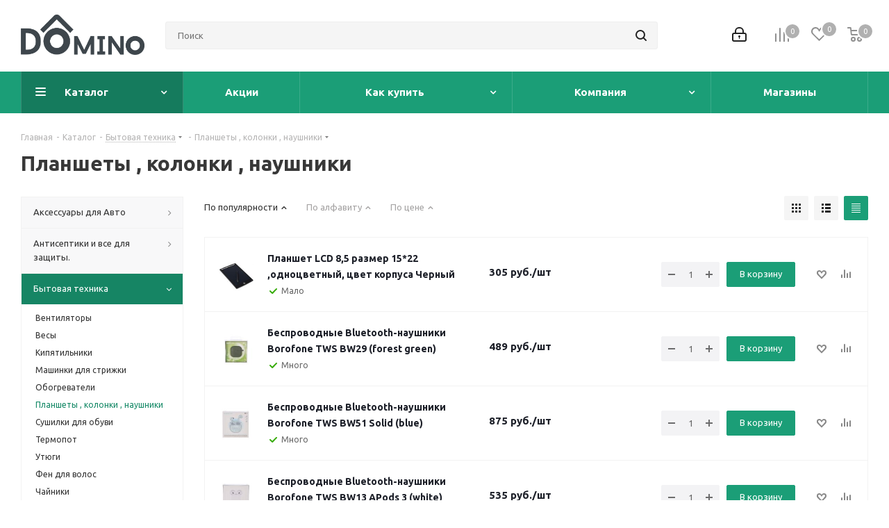

--- FILE ---
content_type: text/html; charset=UTF-8
request_url: https://domino.market/catalog/bytovaya_tekhnika_1/planshety_kolonki_naushniki/
body_size: 68045
content:
<!DOCTYPE html>
<html xmlns="http://www.w3.org/1999/xhtml" xml:lang="ru" lang="ru" >
<head>
	<title>Планшеты , колонки , наушники купить в Новосибирске</title>
	<meta name="viewport" content="initial-scale=1.0, width=device-width" />
	<meta name="HandheldFriendly" content="true" />
	<meta name="yes" content="yes" />
	<meta name="apple-mobile-web-app-status-bar-style" content="black" />
	<meta name="SKYPE_TOOLBAR" content="SKYPE_TOOLBAR_PARSER_COMPATIBLE" />
	<meta http-equiv="Content-Type" content="text/html; charset=UTF-8" />
<meta name="keywords" content="Планшеты , колонки , наушники — лучший выбор в Новосибирске, низкие цены" />
<meta name="description" content="Планшеты , колонки , наушники — широкий ассортимент и выгодные цены в магазине Domino" />
<link href="https://fonts.googleapis.com/css?family=Ubuntu:300italic,400italic,500italic,700italic,400,300,500,700subset=latin,cyrillic-ext"  rel="stylesheet" />
<link href="/bitrix/css/aspro.next/notice.min.css?16620143612906"  rel="stylesheet" />
<link href="/bitrix/js/ui/design-tokens/dist/ui.design-tokens.min.css?171774607023463"  rel="stylesheet" />
<link href="/bitrix/js/ui/fonts/opensans/ui.font.opensans.min.css?16649418122320"  rel="stylesheet" />
<link href="/bitrix/js/main/popup/dist/main.popup.bundle.min.css?173692924526589"  rel="stylesheet" />
<link href="/bitrix/cache/css/s1/aspro_next/page_b0cc64643ef2b0f5910ea2a721027596/page_b0cc64643ef2b0f5910ea2a721027596_v1.css?17427895856537"  rel="stylesheet" />
<link href="/bitrix/cache/css/s1/aspro_next/template_1d8b48a9a634a272e64fc830c089eb65/template_1d8b48a9a634a272e64fc830c089eb65_v1.css?17518766491133890"  data-template-style="true" rel="stylesheet" />
<script>if(!window.BX)window.BX={};if(!window.BX.message)window.BX.message=function(mess){if(typeof mess==='object'){for(let i in mess) {BX.message[i]=mess[i];} return true;}};</script>
<script>(window.BX||top.BX).message({"pull_server_enabled":"N","pull_config_timestamp":0,"shared_worker_allowed":"Y","pull_guest_mode":"N","pull_guest_user_id":0,"pull_worker_mtime":1741680522});(window.BX||top.BX).message({"PULL_OLD_REVISION":"Для продолжения корректной работы с сайтом необходимо перезагрузить страницу."});</script>
<script>(window.BX||top.BX).message({"JS_CORE_LOADING":"Загрузка...","JS_CORE_NO_DATA":"- Нет данных -","JS_CORE_WINDOW_CLOSE":"Закрыть","JS_CORE_WINDOW_EXPAND":"Развернуть","JS_CORE_WINDOW_NARROW":"Свернуть в окно","JS_CORE_WINDOW_SAVE":"Сохранить","JS_CORE_WINDOW_CANCEL":"Отменить","JS_CORE_WINDOW_CONTINUE":"Продолжить","JS_CORE_H":"ч","JS_CORE_M":"м","JS_CORE_S":"с","JSADM_AI_HIDE_EXTRA":"Скрыть лишние","JSADM_AI_ALL_NOTIF":"Показать все","JSADM_AUTH_REQ":"Требуется авторизация!","JS_CORE_WINDOW_AUTH":"Войти","JS_CORE_IMAGE_FULL":"Полный размер"});</script>

<script src="/bitrix/js/main/core/core.min.js?1742789553225353"></script>

<script>BX.Runtime.registerExtension({"name":"main.core","namespace":"BX","loaded":true});</script>
<script>BX.setJSList(["\/bitrix\/js\/main\/core\/core_ajax.js","\/bitrix\/js\/main\/core\/core_promise.js","\/bitrix\/js\/main\/polyfill\/promise\/js\/promise.js","\/bitrix\/js\/main\/loadext\/loadext.js","\/bitrix\/js\/main\/loadext\/extension.js","\/bitrix\/js\/main\/polyfill\/promise\/js\/promise.js","\/bitrix\/js\/main\/polyfill\/find\/js\/find.js","\/bitrix\/js\/main\/polyfill\/includes\/js\/includes.js","\/bitrix\/js\/main\/polyfill\/matches\/js\/matches.js","\/bitrix\/js\/ui\/polyfill\/closest\/js\/closest.js","\/bitrix\/js\/main\/polyfill\/fill\/main.polyfill.fill.js","\/bitrix\/js\/main\/polyfill\/find\/js\/find.js","\/bitrix\/js\/main\/polyfill\/matches\/js\/matches.js","\/bitrix\/js\/main\/polyfill\/core\/dist\/polyfill.bundle.js","\/bitrix\/js\/main\/core\/core.js","\/bitrix\/js\/main\/polyfill\/intersectionobserver\/js\/intersectionobserver.js","\/bitrix\/js\/main\/lazyload\/dist\/lazyload.bundle.js","\/bitrix\/js\/main\/polyfill\/core\/dist\/polyfill.bundle.js","\/bitrix\/js\/main\/parambag\/dist\/parambag.bundle.js"]);
</script>
<script>BX.Runtime.registerExtension({"name":"ls","namespace":"window","loaded":true});</script>
<script>(window.BX||top.BX).message({"NOTICE_ADDED2CART":"В корзине","NOTICE_CLOSE":"Закрыть","NOTICE_MORE":"и ещё #COUNT# #PRODUCTS#","NOTICE_PRODUCT0":"товаров","NOTICE_PRODUCT1":"товар","NOTICE_PRODUCT2":"товара","NOTICE_ADDED2DELAY":"В отложенных","NOTICE_ADDED2COMPARE":"В сравнении","NOTICE_AUTHORIZED":"Вы успешно авторизовались","NOTICE_REMOVED_FROM_COMPARE":"Удалено из сравнения"});</script>
<script>BX.Runtime.registerExtension({"name":"aspro_notice","namespace":"window","loaded":true});</script>
<script>BX.Runtime.registerExtension({"name":"aspro_phones","namespace":"window","loaded":true});</script>
<script>BX.Runtime.registerExtension({"name":"ui.design-tokens","namespace":"window","loaded":true});</script>
<script>BX.Runtime.registerExtension({"name":"ui.fonts.opensans","namespace":"window","loaded":true});</script>
<script>BX.Runtime.registerExtension({"name":"main.popup","namespace":"BX.Main","loaded":true});</script>
<script>BX.Runtime.registerExtension({"name":"popup","namespace":"window","loaded":true});</script>
<script type="extension/settings" data-extension="currency.currency-core">{"region":"ru"}</script>
<script>BX.Runtime.registerExtension({"name":"currency.currency-core","namespace":"BX.Currency","loaded":true});</script>
<script>BX.Runtime.registerExtension({"name":"currency","namespace":"window","loaded":true});</script>
<script>(window.BX||top.BX).message({"LANGUAGE_ID":"ru","FORMAT_DATE":"DD.MM.YYYY","FORMAT_DATETIME":"DD.MM.YYYY HH:MI:SS","COOKIE_PREFIX":"DOMINO_MARKET","SERVER_TZ_OFFSET":"25200","UTF_MODE":"Y","SITE_ID":"s1","SITE_DIR":"\/","USER_ID":"","SERVER_TIME":1768538219,"USER_TZ_OFFSET":0,"USER_TZ_AUTO":"Y","bitrix_sessid":"fea5ecf6a87868f7ee3effeeb74d8b6f"});</script>


<script src="/bitrix/js/pull/protobuf/protobuf.min.js?159903961776433"></script>
<script src="/bitrix/js/pull/protobuf/model.min.js?159903961714190"></script>
<script src="/bitrix/js/main/core/core_promise.min.js?15990396042490"></script>
<script src="/bitrix/js/rest/client/rest.client.min.js?16031774589240"></script>
<script src="/bitrix/js/pull/client/pull.client.min.js?172377923849664"></script>
<script src="/bitrix/js/main/jquery/jquery-2.2.4.min.js?165820420585578"></script>
<script src="/bitrix/js/main/cphttprequest.min.js?15990396063623"></script>
<script src="/bitrix/js/main/core/core_ls.min.js?17369292452683"></script>
<script src="/bitrix/js/main/ajax.min.js?159903960622194"></script>
<script src="/bitrix/js/aspro.next/notice.min.js?168482997417435"></script>
<script src="/bitrix/js/main/popup/dist/main.popup.bundle.min.js?173692924565924"></script>
<script src="/bitrix/js/currency/currency-core/dist/currency-core.bundle.min.js?17177460314569"></script>
<script src="/bitrix/js/currency/core_currency.min.js?1717746031835"></script>
<script>BX.setCSSList(["\/local\/templates\/aspro_next\/components\/bitrix\/catalog\/main\/style.css","\/local\/templates\/aspro_next\/vendor\/css\/bootstrap.css","\/local\/templates\/aspro_next\/css\/jquery.fancybox.css","\/local\/templates\/aspro_next\/css\/styles.css","\/local\/templates\/aspro_next\/css\/animation\/animation_ext.css","\/local\/templates\/aspro_next\/vendor\/css\/footable.standalone.min.css","\/local\/templates\/aspro_next\/css\/h1-bold.css","\/local\/templates\/aspro_next\/css\/blocks\/blocks.css","\/local\/templates\/aspro_next\/ajax\/ajax.css","\/local\/templates\/aspro_next\/css\/jquery.mCustomScrollbar.min.css","\/bitrix\/components\/aspro\/marketing.popup.next\/templates\/.default\/style.css","\/local\/templates\/aspro_next\/styles.css","\/local\/templates\/aspro_next\/template_styles.css","\/local\/templates\/aspro_next\/css\/media.min.css","\/local\/templates\/aspro_next\/vendor\/fonts\/font-awesome\/css\/font-awesome.min.css","\/local\/templates\/aspro_next\/css\/print.css","\/local\/templates\/aspro_next\/css\/form.css","\/local\/templates\/aspro_next\/themes\/15\/theme.css","\/local\/templates\/aspro_next\/bg_color\/light\/bgcolors.css","\/local\/templates\/aspro_next\/css\/width-2.css","\/local\/templates\/aspro_next\/css\/font-8.css","\/local\/templates\/aspro_next\/css\/custom.css"]);</script>
<script >window['asproRecaptcha'] = {params: {'recaptchaColor':'light','recaptchaLogoShow':'y','recaptchaSize':'normal','recaptchaBadge':'bottomright','recaptchaLang':'ru'},key: '6LdKQnopAAAAAJgRbktOy0ruq-SgYPE0VEH15s55',ver: '2'};</script>
<script >!function(a,e,r,c,t){function n(r){var c=e.getElementById(r);if(c&&!(c.className.indexOf("g-recaptcha")<0)&&a.grecaptcha&&!c.children.length){var n=grecaptcha.render(r,{sitekey:a[t].key+"",theme:a[t].params.recaptchaColor+"",size:a[t].params.recaptchaSize+"",callback:"onCaptchaVerify"+a[t].params.recaptchaSize,badge:a[t].params.recaptchaBadge});$(c).attr("data-widgetid",n)}}a.onLoadRenderRecaptcha=function(){var e=[];for(var r in a[c].args)if(a[c].args.hasOwnProperty(r)){var t=a[c].args[r][0];-1==e.indexOf(t)&&(e.push(t),n(t))}a[c]=function(a){n(a)}},a[c]=a[c]||function(){var r,n,p;a[c].args=a[c].args||[],a[c].args.push(arguments),n="recaptchaApiLoader",(r=e).getElementById(n)||((p=r.createElement("script")).id=n,p.src="//www.google.com/recaptcha/api.js?hl="+a[t].params.recaptchaLang+"&onload=onLoadRenderRecaptcha&render="+("3"==a[t].ver?a[t].key:"explicit"),r.head.appendChild(p))}}(window,document,0,"renderRecaptchaById","asproRecaptcha");</script>
<script >!function(){var getFormNode=function(childNode){for(var c=childNode;c;)if("form"===(c=c.parentNode).nodeName.toLowerCase())return c;return null},getCaptchaWords=function(parentNode){var captchaWords=[],inputs=null,hasParentNode=!1;void 0!==parentNode&&(hasParentNode=null!==parentNode),inputs=hasParentNode?parentNode.getElementsByTagName("input"):document.getElementsByName("captcha_word");for(var i=0;i<inputs.length;i++)"captcha_word"===inputs[i].name&&captchaWords.push(inputs[i]);return captchaWords},getCaptchaImages=function(parentNode){for(var captchaImages=[],images=parentNode.getElementsByTagName("img"),i=0;i<images.length;i++)(/\/bitrix\/tools\/captcha.php\?(captcha_code|captcha_sid)=[^>]*?/i.test(images[i].src)||"captcha"===images[i].id)&&captchaImages.push(images[i]);return captchaImages},getFormsWithCaptcha=function(){var fromDocument=null,captchaWordFields=getCaptchaWords(null);if(0===captchaWordFields.length)return[];for(var forms=[],i=0;i<captchaWordFields.length;i++){var f=getFormNode(captchaWordFields[i]);null!==f&&forms.push(f)}return forms},replaceCaptchaWordWithReCAPTCHAField=function(captchaWord){var recaptchaId="recaptcha-dynamic-"+(new Date).getTime();if(null!==document.getElementById(recaptchaId)){var elementExists=!1,additionalIdParameter=null,maxRandomValue=65535;do{additionalIdParameter=Math.floor(65535*Math.random()),elementExists=null!==document.getElementById(recaptchaId+additionalIdParameter)}while(elementExists);recaptchaId+=additionalIdParameter}var cwReplacement=document.createElement("div");cwReplacement.id=recaptchaId,cwReplacement.className="g-recaptcha",cwReplacement.attributes["data-sitekey"]=window.asproRecaptcha.key,"3"==window.asproRecaptcha.ver&&captchaWord.closest(".captcha-row")&&(captchaWord.closest(".captcha-row").style.display="none"),captchaWord.parentNode&&(captchaWord.parentNode.className+=" recaptcha_text",captchaWord.parentNode.replaceChild(cwReplacement,captchaWord)),renderRecaptchaById(recaptchaId)},hideCaptchaImage=function(captchaImage){var srcValue="[data-uri]";captchaImage.attributes.src=srcValue,captchaImage.style.display="none","src"in captchaImage&&(captchaImage.parentNode&&-1===captchaImage.parentNode.className.indexOf("recaptcha_tmp_img")&&(captchaImage.parentNode.className+=" recaptcha_tmp_img"),captchaImage.src=srcValue)},replaceCaptchaHintMessagesWithReCAPTCHAHintMessages=function(form){"function"==typeof $&&"3"!=window.asproRecaptcha.ver&&$(form).find(".captcha-row label > span").length&&$(form).find(".captcha-row label > span").html(BX.message("RECAPTCHA_TEXT")+' <span class="star">*</span>')},findAndReplaceBitrixCaptchaWithReCAPTCHA=function(){for(var forms=getFormsWithCaptcha(),j,i=0;i<forms.length;i++){var form=forms[i],captchaWords=getCaptchaWords(form);if(0!==captchaWords.length){var captchaImages=getCaptchaImages(form);if(0!==captchaImages.length){for(j=0;j<captchaWords.length;j++)replaceCaptchaWordWithReCAPTCHAField(captchaWords[j]);for(j=0;j<captchaImages.length;j++)hideCaptchaImage(captchaImages[j]);replaceCaptchaHintMessagesWithReCAPTCHAHintMessages(form)}}}},fillEmptyReCAPTCHAFieldsIfLoaded=function(){if("undefined"!=typeof renderRecaptchaById)for(var elements=document.getElementsByClassName("g-recaptcha"),i=0;i<elements.length;i++){var element=elements[i],id=element.id;if("string"==typeof id&&0!==id.length&&"3"!=window.asproRecaptcha.ver&&"function"==typeof $){var captcha_wrapper=$(element).closest(".captcha-row");captcha_wrapper.length&&(captcha_wrapper.addClass(window.asproRecaptcha.params.recaptchaSize+" logo_captcha_"+window.asproRecaptcha.params.recaptchaLogoShow+" "+window.asproRecaptcha.params.recaptchaBadge),captcha_wrapper.find(".captcha_image").addClass("recaptcha_tmp_img"),captcha_wrapper.find(".captcha_input").addClass("recaptcha_text"),"invisible"!==window.asproRecaptcha.params.recaptchaSize&&(captcha_wrapper.find("input.recaptcha").length||$('<input type="text" class="recaptcha" value="" />').appendTo(captcha_wrapper)))}"3"==window.asproRecaptcha.ver&&element.closest(".captcha-row")&&(element.closest(".captcha-row").style.display="none")}},captchaHandler=function(){try{return fillEmptyReCAPTCHAFieldsIfLoaded(),window.renderRecaptchaById&&window.asproRecaptcha&&window.asproRecaptcha.key?(findAndReplaceBitrixCaptchaWithReCAPTCHA(),!0):(console.error("Bad captcha keys or module error"),!0)}catch(e){return console.error(e),!0}};BX.addCustomEvent(window,"onRenderCaptcha",(function(e){captchaHandler()})),BX.addCustomEvent(window,"onAjaxSuccess",(function(e){captchaHandler()}))}();</script>
<script>
					(function () {
						"use strict";

						var counter = function ()
						{
							var cookie = (function (name) {
								var parts = ("; " + document.cookie).split("; " + name + "=");
								if (parts.length == 2) {
									try {return JSON.parse(decodeURIComponent(parts.pop().split(";").shift()));}
									catch (e) {}
								}
							})("BITRIX_CONVERSION_CONTEXT_s1");

							if (cookie && cookie.EXPIRE >= BX.message("SERVER_TIME"))
								return;

							var request = new XMLHttpRequest();
							request.open("POST", "/bitrix/tools/conversion/ajax_counter.php", true);
							request.setRequestHeader("Content-type", "application/x-www-form-urlencoded");
							request.send(
								"SITE_ID="+encodeURIComponent("s1")+
								"&sessid="+encodeURIComponent(BX.bitrix_sessid())+
								"&HTTP_REFERER="+encodeURIComponent(document.referrer)
							);
						};

						if (window.frameRequestStart === true)
							BX.addCustomEvent("onFrameDataReceived", counter);
						else
							BX.ready(counter);
					})();
				</script>
<script>BX.message({'PHONE':'Телефон','FAST_VIEW':'Быстрый просмотр','TABLES_SIZE_TITLE':'Подбор размера','SOCIAL':'Социальные сети','DESCRIPTION':'Описание магазина','ITEMS':'Товары','LOGO':'Логотип','REGISTER_INCLUDE_AREA':'Текст о регистрации','AUTH_INCLUDE_AREA':'Текст об авторизации','FRONT_IMG':'Изображение компании','EMPTY_CART':'пуста','CATALOG_VIEW_MORE':'... Показать все','CATALOG_VIEW_LESS':'... Свернуть','JS_REQUIRED':'Заполните это поле','JS_FORMAT':'Неверный формат','JS_FILE_EXT':'Недопустимое расширение файла','JS_PASSWORD_COPY':'Пароли не совпадают','JS_PASSWORD_LENGTH':'Минимум 6 символов','JS_ERROR':'Неверно заполнено поле','JS_FILE_SIZE':'Максимальный размер 5мб','JS_FILE_BUTTON_NAME':'Выберите файл','JS_FILE_DEFAULT':'Файл не найден','JS_DATE':'Некорректная дата','JS_DATETIME':'Некорректная дата/время','JS_REQUIRED_LICENSES':'Согласитесь с условиями','JS_REQUIRED_OFFER':'Согласитесь с условиями','LICENSE_PROP':'Согласие на обработку персональных данных','LOGIN_LEN':'Введите минимум {0} символа','FANCY_CLOSE':'Закрыть','FANCY_NEXT':'Следующий','FANCY_PREV':'Предыдущий','TOP_AUTH_REGISTER':'Регистрация','CALLBACK':'Заказать звонок','S_CALLBACK':'Заказать звонок','UNTIL_AKC':'До конца акции','TITLE_QUANTITY_BLOCK':'Остаток','TITLE_QUANTITY':'шт.','TOTAL_SUMM_ITEM':'Общая стоимость ','SUBSCRIBE_SUCCESS':'Вы успешно подписались','RECAPTCHA_TEXT':'Подтвердите, что вы не робот','JS_RECAPTCHA_ERROR':'Пройдите проверку','COUNTDOWN_SEC':'сек.','COUNTDOWN_MIN':'мин.','COUNTDOWN_HOUR':'час.','COUNTDOWN_DAY0':'дней','COUNTDOWN_DAY1':'день','COUNTDOWN_DAY2':'дня','COUNTDOWN_WEAK0':'Недель','COUNTDOWN_WEAK1':'Неделя','COUNTDOWN_WEAK2':'Недели','COUNTDOWN_MONTH0':'Месяцев','COUNTDOWN_MONTH1':'Месяц','COUNTDOWN_MONTH2':'Месяца','COUNTDOWN_YEAR0':'Лет','COUNTDOWN_YEAR1':'Год','COUNTDOWN_YEAR2':'Года','CATALOG_PARTIAL_BASKET_PROPERTIES_ERROR':'Заполнены не все свойства у добавляемого товара','CATALOG_EMPTY_BASKET_PROPERTIES_ERROR':'Выберите свойства товара, добавляемые в корзину в параметрах компонента','CATALOG_ELEMENT_NOT_FOUND':'Элемент не найден','ERROR_ADD2BASKET':'Ошибка добавления товара в корзину','CATALOG_SUCCESSFUL_ADD_TO_BASKET':'Успешное добавление товара в корзину','ERROR_BASKET_TITLE':'Ошибка корзины','ERROR_BASKET_PROP_TITLE':'Выберите свойства, добавляемые в корзину','ERROR_BASKET_BUTTON':'Выбрать','BASKET_TOP':'Корзина в шапке','ERROR_ADD_DELAY_ITEM':'Ошибка отложенной корзины','VIEWED_TITLE':'Ранее вы смотрели','VIEWED_BEFORE':'Ранее вы смотрели','BEST_TITLE':'Лучшие предложения','CT_BST_SEARCH_BUTTON':'Поиск','CT_BST_SEARCH2_BUTTON':'Найти','BASKET_PRINT_BUTTON':'Распечатать','BASKET_CLEAR_ALL_BUTTON':'Очистить','BASKET_QUICK_ORDER_BUTTON':'Быстрый заказ','BASKET_CONTINUE_BUTTON':'Продолжить покупки','BASKET_ORDER_BUTTON':'Оформить заказ','SHARE_BUTTON':'Поделиться','BASKET_CHANGE_TITLE':'Ваш заказ','BASKET_CHANGE_LINK':'Изменить','MORE_INFO_SKU':'Подробнее','MORE_BUY_SKU':'Купить','FROM':'от','BEFORE':'до','TITLE_BLOCK_VIEWED_NAME':'Ранее вы смотрели','T_BASKET':'Корзина','FILTER_EXPAND_VALUES':'Показать все','FILTER_HIDE_VALUES':'Свернуть','FULL_ORDER':'Полный заказ','CUSTOM_COLOR_CHOOSE':'Выбрать','CUSTOM_COLOR_CANCEL':'Отмена','S_MOBILE_MENU':'Меню','NEXT_T_MENU_BACK':'Назад','NEXT_T_MENU_CALLBACK':'Обратная связь','NEXT_T_MENU_CONTACTS_TITLE':'Будьте на связи','SEARCH_TITLE':'Поиск','SOCIAL_TITLE':'Оставайтесь на связи','HEADER_SCHEDULE':'Время работы','SEO_TEXT':'SEO описание','COMPANY_IMG':'Картинка компании','COMPANY_TEXT':'Описание компании','CONFIG_SAVE_SUCCESS':'Настройки сохранены','CONFIG_SAVE_FAIL':'Ошибка сохранения настроек','ITEM_ECONOMY':'Экономия','ITEM_ARTICLE':'Артикул: ','JS_FORMAT_ORDER':'имеет неверный формат','JS_BASKET_COUNT_TITLE':'В корзине товаров на SUMM','POPUP_VIDEO':'Видео','POPUP_GIFT_TEXT':'Нашли что-то особенное? Намекните другу о подарке!','ORDER_FIO_LABEL':'Ф.И.О.','ORDER_PHONE_LABEL':'Телефон','ORDER_REGISTER_BUTTON':'Регистрация','FILTER_HELPER_VALUES':' знач.','FILTER_HELPER_TITLE':'Фильтр:'})</script>
<script>window.lazySizesConfig = window.lazySizesConfig || {};lazySizesConfig.loadMode = 2;lazySizesConfig.expand = 100;lazySizesConfig.expFactor = 1;lazySizesConfig.hFac = 0.1;</script>
<script>var ajaxMessages = {wait:"Загрузка..."}</script>
<link rel="shortcut icon" href="/favicon.ico" type="image/x-icon" />
<link rel="apple-touch-icon" sizes="180x180" href="/include/apple-touch-icon.png" />
<style>html {--border-radius:8px;--theme-base-color:#1b9e77;--theme-base-color-hue:162;--theme-base-color-saturation:71%;--theme-base-color-lightness:36%;--theme-base-opacity-color:#1b9e771a;--theme-more-color:#1b9e77;--theme-more-color-hue:162;--theme-more-color-saturation:71%;--theme-more-color-lightness:36%;--theme-lightness-hover-diff:6%;}</style>
<meta property="og:title" content="Планшеты , колонки , наушники купить в Новосибирске" />
<meta property="og:type" content="website" />
<meta property="og:image" content="https://domino.market/upload/CNext/c55/c55cdd7208c29f42e88569b7015446bf.png" />
<link rel="image_src" href="https://domino.market/upload/CNext/c55/c55cdd7208c29f42e88569b7015446bf.png"  />
<meta property="og:url" content="https://domino.market/catalog/bytovaya_tekhnika_1/planshety_kolonki_naushniki/" />
<meta property="og:description" content="Планшеты , колонки , наушники — широкий ассортимент и выгодные цены в магазине Domino" />



<script src="/local/templates/aspro_next/js/jquery.actual.min.js?16837975151251"></script>
<script src="/local/templates/aspro_next/vendor/js/jquery.bxslider.min.js?168379751623647"></script>
<script src="/local/templates/aspro_next/js/jqModal.min.js?16837975153201"></script>
<script src="/local/templates/aspro_next/vendor/js/bootstrap.js?168379751627908"></script>
<script src="/local/templates/aspro_next/vendor/js/jquery.appear.js?16837975163188"></script>
<script src="/local/templates/aspro_next/js/browser.min.js?1683797515662"></script>
<script src="/local/templates/aspro_next/js/jquery.fancybox.min.js?168379751521526"></script>
<script src="/local/templates/aspro_next/js/jquery.flexslider.min.js?168379751522361"></script>
<script src="/local/templates/aspro_next/vendor/js/moment.min.js?168379751634436"></script>
<script src="/local/templates/aspro_next/vendor/js/footable.min.js?168379751682382"></script>
<script src="/local/templates/aspro_next/vendor/js/jquery.menu-aim.min.js?16837975162884"></script>
<script src="/local/templates/aspro_next/vendor/js/velocity/velocity.js?168379751644791"></script>
<script src="/local/templates/aspro_next/vendor/js/velocity/velocity.ui.js?168379751613257"></script>
<script src="/local/templates/aspro_next/vendor/js/lazysizes.min.js?16837975167057"></script>
<script src="/local/templates/aspro_next/js/jquery.validate.min.js?168379751522257"></script>
<script src="/local/templates/aspro_next/js/jquery.inputmask.bundle.min.js?1683797515118400"></script>
<script src="/local/templates/aspro_next/js/jquery.uniform.min.js?16837975158308"></script>
<script src="/local/templates/aspro_next/js/jquery.easing.1.3.min.js?16837975153338"></script>
<script src="/local/templates/aspro_next/js/equalize.min.js?1683797515588"></script>
<script src="/local/templates/aspro_next/js/jquery.alphanumeric.min.js?1683797515942"></script>
<script src="/local/templates/aspro_next/js/jquery.cookie.min.js?16837975153066"></script>
<script src="/local/templates/aspro_next/js/jquery.plugin.min.js?16837975153181"></script>
<script src="/local/templates/aspro_next/js/jquery.countdown.min.js?168379751513137"></script>
<script src="/local/templates/aspro_next/js/jquery.countdown-ru.min.js?16837975151011"></script>
<script src="/local/templates/aspro_next/js/jquery.ikSelect.min.js?168379751522465"></script>
<script src="/local/templates/aspro_next/js/jquery.mobile.custom.touch.min.js?16837975157684"></script>
<script src="/local/templates/aspro_next/js/rating_likes.min.js?16837975157297"></script>
<script src="/local/templates/aspro_next/js/blocks/blocks.min.js?1683797515813"></script>
<script src="/local/templates/aspro_next/js/blocks/controls.min.js?1683797515671"></script>
<script src="/local/templates/aspro_next/js/video_banner.min.js?168379751516970"></script>
<script src="/local/templates/aspro_next/js/main.min.js?1751879164251352"></script>
<script src="/local/templates/aspro_next/js/jquery.mCustomScrollbar.min.js?168379751539873"></script>
<script src="/bitrix/components/bitrix/search.title/script.min.js?15990396006443"></script>
<script src="/local/templates/aspro_next/components/bitrix/search.title/corp/script.min.js?15990395466277"></script>
<script src="/local/templates/aspro_next/components/bitrix/menu/left_front_catalog/script.js?168379751569"></script>
<script src="/local/templates/aspro_next/components/bitrix/subscribe.form/main/script.js?1683797515186"></script>
<script src="/bitrix/components/aspro/marketing.popup.next/templates/.default/script.min.js?16424067511110"></script>
<script src="/local/templates/aspro_next/js/custom.js?1683797515100"></script>
<script src="/local/templates/aspro_next/js/jquery.history.min.js?168379751521571"></script>
<script src="/local/templates/aspro_next/components/bitrix/catalog.section/catalog_table/script.min.js?15990395463610"></script>
<script src="/local/templates/aspro_next/components/aspro/catalog.viewed.next/main_horizontal/script.min.js?15990395462228"></script>
<script>var _ba = _ba || []; _ba.push(["aid", "2c0468acbd24946a069eda6f52473d1a"]); _ba.push(["host", "domino.market"]); (function() {var ba = document.createElement("script"); ba.type = "text/javascript"; ba.async = true;ba.src = (document.location.protocol == "https:" ? "https://" : "http://") + "bitrix.info/ba.js";var s = document.getElementsByTagName("script")[0];s.parentNode.insertBefore(ba, s);})();</script>


		</head>
<body class="site_s1 fill_bg_n " id="main">
	<div id="panel"></div>
	
	
				<!--'start_frame_cache_basketitems-component-block'-->												<div id="ajax_basket"></div>
					<!--'end_frame_cache_basketitems-component-block'-->						
		
		<script>
				BX.message({'MIN_ORDER_PRICE_TEXT':'<b>Минимальная сумма заказа #PRICE#<\/b><br/>Пожалуйста, добавьте еще товаров в корзину','LICENSES_TEXT':'Я согласен на <a href=\"/agreement/\" target=\"_blank\">обработку персональных данных<\/a>'});

		var arNextOptions = ({
			"SITE_DIR" : "/",
			"SITE_ID" : "s1",
			"SITE_ADDRESS" : "domino.market",
			"FORM" : ({
				"ASK_FORM_ID" : "ASK",
				"SERVICES_FORM_ID" : "SERVICES",
				"FEEDBACK_FORM_ID" : "FEEDBACK",
				"CALLBACK_FORM_ID" : "CALLBACK",
				"RESUME_FORM_ID" : "RESUME",
				"TOORDER_FORM_ID" : "TOORDER"
			}),
			"PAGES" : ({
				"FRONT_PAGE" : "",
				"BASKET_PAGE" : "",
				"ORDER_PAGE" : "",
				"PERSONAL_PAGE" : "",
				"CATALOG_PAGE" : "1",
				"CATALOG_PAGE_URL" : "/catalog/",
				"BASKET_PAGE_URL" : "/basket/",
				"COMPARE_PAGE_URL" : "/catalog/compare/",
			}),
			"PRICES" : ({
				"MIN_PRICE" : "0",
			}),
			"THEME" : ({
				'THEME_SWITCHER' : 'N',
				'BASE_COLOR' : '15',
				'BASE_COLOR_CUSTOM' : 'de002b',
				'TOP_MENU' : '',
				'TOP_MENU_FIXED' : 'Y',
				'COLORED_LOGO' : 'N',
				'SIDE_MENU' : 'LEFT',
				'SCROLLTOTOP_TYPE' : 'ROUND_COLOR',
				'SCROLLTOTOP_POSITION' : 'PADDING',
				'SCROLLTOTOP_POSITION_RIGHT'  : '',
				'SCROLLTOTOP_POSITION_BOTTOM' : '',
				'USE_LAZY_LOAD' : 'Y',
				'CAPTCHA_FORM_TYPE' : '',
				'ONE_CLICK_BUY_CAPTCHA' : 'Y',
				'PHONE_MASK' : '+7 (999) 999-99-99',
				'VALIDATE_PHONE_MASK' : '^[+][0-9] [(][0-9]{3}[)] [0-9]{3}[-][0-9]{2}[-][0-9]{2}$',
				'DATE_MASK' : 'd.m.y',
				'DATE_PLACEHOLDER' : 'дд.мм.гггг',
				'VALIDATE_DATE_MASK' : '^[0-9]{1,2}\.[0-9]{1,2}\.[0-9]{4}$',
				'DATETIME_MASK' : 'd.m.y h:s',
				'DATETIME_PLACEHOLDER' : 'дд.мм.гггг чч:мм',
				'VALIDATE_DATETIME_MASK' : '^[0-9]{1,2}\.[0-9]{1,2}\.[0-9]{4} [0-9]{1,2}\:[0-9]{1,2}$',
				'VALIDATE_FILE_EXT' : 'png|jpg|jpeg|gif|doc|docx|xls|xlsx|txt|pdf|odt|rtf',
				'BANNER_WIDTH' : '',
				'BIGBANNER_ANIMATIONTYPE' : 'SLIDE_HORIZONTAL',
				'BIGBANNER_SLIDESSHOWSPEED' : '5000',
				'BIGBANNER_ANIMATIONSPEED' : '600',
				'PARTNERSBANNER_SLIDESSHOWSPEED' : '5000',
				'PARTNERSBANNER_ANIMATIONSPEED' : '600',
				'ORDER_BASKET_VIEW' : 'NORMAL',
				'SHOW_BASKET_PRINT' : 'Y',
				"SHOW_ONECLICKBUY_ON_BASKET_PAGE" : 'N',
				'SHOW_LICENCE' : 'Y',				
				'LICENCE_CHECKED' : 'N',
				'SHOW_OFFER' : 'N',
				'OFFER_CHECKED' : 'N',
				'LOGIN_EQUAL_EMAIL' : 'Y',
				'PERSONAL_ONEFIO' : 'Y',
				'PERSONAL_PAGE_URL' : '/personal/',
				'SHOW_TOTAL_SUMM' : 'N',
				'SHOW_TOTAL_SUMM_TYPE' : 'CHANGE',
				'CHANGE_TITLE_ITEM' : 'N',
				'CHANGE_TITLE_ITEM_DETAIL' : 'N',
				'DISCOUNT_PRICE' : '1',
				'STORES' : '',
				'STORES_SOURCE' : 'IBLOCK',
				'TYPE_SKU' : 'TYPE_1',
				'MENU_POSITION' : 'LINE',
				'MENU_TYPE_VIEW' : 'BOTTOM',
				'DETAIL_PICTURE_MODE' : 'POPUP',
				'PAGE_WIDTH' : '2',
				'PAGE_CONTACTS' : '3',
				'HEADER_TYPE' : '5',
				'REGIONALITY_SEARCH_ROW' : 'N',
				'HEADER_TOP_LINE' : '',
				'HEADER_FIXED' : '2',
				'HEADER_MOBILE' : '1',
				'HEADER_MOBILE_MENU' : '1',
				'HEADER_MOBILE_MENU_SHOW_TYPE' : '',
				'TYPE_SEARCH' : 'corp',
				'PAGE_TITLE' : '1',
				'INDEX_TYPE' : 'index1',
				'FOOTER_TYPE' : '3',
				'PRINT_BUTTON' : 'N',
				'EXPRESSION_FOR_PRINT_PAGE' : 'Версия для печати',
				'EXPRESSION_FOR_FAST_VIEW' : 'Быстрый просмотр',
				'FILTER_VIEW' : 'COMPACT',
				'YA_GOALS' : 'N',
				'YA_COUNTER_ID' : '',
				'USE_FORMS_GOALS' : 'COMMON',
				'USE_SALE_GOALS' : '',
				'USE_DEBUG_GOALS' : 'N',
				'SHOW_HEADER_GOODS' : 'N',
				'INSTAGRAMM_INDEX' : 'N',
				'USE_PHONE_AUTH': 'N',
				'MOBILE_CATALOG_LIST_ELEMENTS_COMPACT': 'N',
				'NLO_MENU': 'N',
				'USE_FAST_VIEW_PAGE_DETAIL': 'Y',
			}),
			"PRESETS": [{'ID':'968','TITLE':'Тип 1','DESCRIPTION':'','IMG':'/bitrix/images/aspro.next/themes/preset968_1544181424.png','OPTIONS':{'THEME_SWITCHER':'Y','BASE_COLOR':'9','BASE_COLOR_CUSTOM':'1976d2','SHOW_BG_BLOCK':'N','COLORED_LOGO':'Y','PAGE_WIDTH':'3','FONT_STYLE':'2','MENU_COLOR':'COLORED','LEFT_BLOCK':'1','SIDE_MENU':'LEFT','H1_STYLE':'2','TYPE_SEARCH':'fixed','PAGE_TITLE':'1','HOVER_TYPE_IMG':'shine','SHOW_LICENCE':'Y','MAX_DEPTH_MENU':'3','HIDE_SITE_NAME_TITLE':'Y','SHOW_CALLBACK':'Y','PRINT_BUTTON':'N','USE_GOOGLE_RECAPTCHA':'N','GOOGLE_RECAPTCHA_SHOW_LOGO':'Y','HIDDEN_CAPTCHA':'Y','INSTAGRAMM_WIDE_BLOCK':'N','BIGBANNER_HIDEONNARROW':'N','INDEX_TYPE':{'VALUE':'index1','SUB_PARAMS':{'TIZERS':'Y','CATALOG_SECTIONS':'Y','CATALOG_TAB':'Y','MIDDLE_ADV':'Y','SALE':'Y','BLOG':'Y','BOTTOM_BANNERS':'Y','COMPANY_TEXT':'Y','BRANDS':'Y','INSTAGRAMM':'Y'}},'FRONT_PAGE_BRANDS':'brands_slider','FRONT_PAGE_SECTIONS':'front_sections_only','TOP_MENU_FIXED':'Y','HEADER_TYPE':'1','USE_REGIONALITY':'Y','FILTER_VIEW':'COMPACT','SEARCH_VIEW_TYPE':'with_filter','USE_FAST_VIEW_PAGE_DETAIL':'fast_view_1','SHOW_TOTAL_SUMM':'Y','CHANGE_TITLE_ITEM':'N','VIEW_TYPE_HIGHLOAD_PROP':'N','SHOW_HEADER_GOODS':'Y','SEARCH_HIDE_NOT_AVAILABLE':'N','LEFT_BLOCK_CATALOG_ICONS':'N','SHOW_CATALOG_SECTIONS_ICONS':'Y','LEFT_BLOCK_CATALOG_DETAIL':'Y','CATALOG_COMPARE':'Y','CATALOG_PAGE_DETAIL':'element_1','SHOW_BREADCRUMBS_CATALOG_SUBSECTIONS':'Y','SHOW_BREADCRUMBS_CATALOG_CHAIN':'H1','TYPE_SKU':'TYPE_1','DETAIL_PICTURE_MODE':'POPUP','MENU_POSITION':'LINE','MENU_TYPE_VIEW':'HOVER','VIEWED_TYPE':'LOCAL','VIEWED_TEMPLATE':'HORIZONTAL','USE_WORD_EXPRESSION':'Y','ORDER_BASKET_VIEW':'FLY','ORDER_BASKET_COLOR':'DARK','SHOW_BASKET_ONADDTOCART':'Y','SHOW_BASKET_PRINT':'Y','SHOW_BASKET_ON_PAGES':'N','USE_PRODUCT_QUANTITY_LIST':'Y','USE_PRODUCT_QUANTITY_DETAIL':'Y','ONE_CLICK_BUY_CAPTCHA':'N','SHOW_ONECLICKBUY_ON_BASKET_PAGE':'Y','ONECLICKBUY_SHOW_DELIVERY_NOTE':'N','PAGE_CONTACTS':'3','CONTACTS_USE_FEEDBACK':'Y','CONTACTS_USE_MAP':'Y','BLOG_PAGE':'list_elements_2','PROJECTS_PAGE':'list_elements_2','NEWS_PAGE':'list_elements_3','STAFF_PAGE':'list_elements_1','PARTNERS_PAGE':'list_elements_3','PARTNERS_PAGE_DETAIL':'element_4','VACANCY_PAGE':'list_elements_1','LICENSES_PAGE':'list_elements_2','FOOTER_TYPE':'4','ADV_TOP_HEADER':'N','ADV_TOP_UNDERHEADER':'N','ADV_SIDE':'Y','ADV_CONTENT_TOP':'N','ADV_CONTENT_BOTTOM':'N','ADV_FOOTER':'N','HEADER_MOBILE_FIXED':'Y','HEADER_MOBILE':'1','HEADER_MOBILE_MENU':'1','HEADER_MOBILE_MENU_OPEN':'1','PERSONAL_ONEFIO':'Y','LOGIN_EQUAL_EMAIL':'Y','YA_GOALS':'N','YANDEX_ECOMERCE':'N','GOOGLE_ECOMERCE':'N'}},{'ID':'221','TITLE':'Тип 2','DESCRIPTION':'','IMG':'/bitrix/images/aspro.next/themes/preset221_1544181431.png','OPTIONS':{'THEME_SWITCHER':'Y','BASE_COLOR':'11','BASE_COLOR_CUSTOM':'107bb1','SHOW_BG_BLOCK':'N','COLORED_LOGO':'Y','PAGE_WIDTH':'2','FONT_STYLE':'8','MENU_COLOR':'LIGHT','LEFT_BLOCK':'2','SIDE_MENU':'LEFT','H1_STYLE':'2','TYPE_SEARCH':'fixed','PAGE_TITLE':'1','HOVER_TYPE_IMG':'shine','SHOW_LICENCE':'Y','MAX_DEPTH_MENU':'4','HIDE_SITE_NAME_TITLE':'Y','SHOW_CALLBACK':'Y','PRINT_BUTTON':'N','USE_GOOGLE_RECAPTCHA':'N','GOOGLE_RECAPTCHA_SHOW_LOGO':'Y','HIDDEN_CAPTCHA':'Y','INSTAGRAMM_WIDE_BLOCK':'N','BIGBANNER_HIDEONNARROW':'N','INDEX_TYPE':{'VALUE':'index3','SUB_PARAMS':{'TOP_ADV_BOTTOM_BANNER':'Y','FLOAT_BANNER':'Y','CATALOG_SECTIONS':'Y','CATALOG_TAB':'Y','TIZERS':'Y','SALE':'Y','BOTTOM_BANNERS':'Y','COMPANY_TEXT':'Y','BRANDS':'Y','INSTAGRAMM':'N'}},'FRONT_PAGE_BRANDS':'brands_slider','FRONT_PAGE_SECTIONS':'front_sections_with_childs','TOP_MENU_FIXED':'Y','HEADER_TYPE':'2','USE_REGIONALITY':'Y','FILTER_VIEW':'VERTICAL','SEARCH_VIEW_TYPE':'with_filter','USE_FAST_VIEW_PAGE_DETAIL':'fast_view_1','SHOW_TOTAL_SUMM':'Y','CHANGE_TITLE_ITEM':'N','VIEW_TYPE_HIGHLOAD_PROP':'N','SHOW_HEADER_GOODS':'Y','SEARCH_HIDE_NOT_AVAILABLE':'N','LEFT_BLOCK_CATALOG_ICONS':'N','SHOW_CATALOG_SECTIONS_ICONS':'Y','LEFT_BLOCK_CATALOG_DETAIL':'Y','CATALOG_COMPARE':'Y','CATALOG_PAGE_DETAIL':'element_3','SHOW_BREADCRUMBS_CATALOG_SUBSECTIONS':'Y','SHOW_BREADCRUMBS_CATALOG_CHAIN':'H1','TYPE_SKU':'TYPE_1','DETAIL_PICTURE_MODE':'POPUP','MENU_POSITION':'LINE','MENU_TYPE_VIEW':'HOVER','VIEWED_TYPE':'LOCAL','VIEWED_TEMPLATE':'HORIZONTAL','USE_WORD_EXPRESSION':'Y','ORDER_BASKET_VIEW':'NORMAL','ORDER_BASKET_COLOR':'DARK','SHOW_BASKET_ONADDTOCART':'Y','SHOW_BASKET_PRINT':'Y','SHOW_BASKET_ON_PAGES':'N','USE_PRODUCT_QUANTITY_LIST':'Y','USE_PRODUCT_QUANTITY_DETAIL':'Y','ONE_CLICK_BUY_CAPTCHA':'N','SHOW_ONECLICKBUY_ON_BASKET_PAGE':'Y','ONECLICKBUY_SHOW_DELIVERY_NOTE':'N','PAGE_CONTACTS':'3','CONTACTS_USE_FEEDBACK':'Y','CONTACTS_USE_MAP':'Y','BLOG_PAGE':'list_elements_2','PROJECTS_PAGE':'list_elements_2','NEWS_PAGE':'list_elements_3','STAFF_PAGE':'list_elements_1','PARTNERS_PAGE':'list_elements_3','PARTNERS_PAGE_DETAIL':'element_4','VACANCY_PAGE':'list_elements_1','LICENSES_PAGE':'list_elements_2','FOOTER_TYPE':'1','ADV_TOP_HEADER':'N','ADV_TOP_UNDERHEADER':'N','ADV_SIDE':'Y','ADV_CONTENT_TOP':'N','ADV_CONTENT_BOTTOM':'N','ADV_FOOTER':'N','HEADER_MOBILE_FIXED':'Y','HEADER_MOBILE':'1','HEADER_MOBILE_MENU':'1','HEADER_MOBILE_MENU_OPEN':'1','PERSONAL_ONEFIO':'Y','LOGIN_EQUAL_EMAIL':'Y','YA_GOALS':'N','YANDEX_ECOMERCE':'N','GOOGLE_ECOMERCE':'N'}},{'ID':'215','TITLE':'Тип 3','DESCRIPTION':'','IMG':'/bitrix/images/aspro.next/themes/preset215_1544181438.png','OPTIONS':{'THEME_SWITCHER':'Y','BASE_COLOR':'16','BASE_COLOR_CUSTOM':'188b30','SHOW_BG_BLOCK':'N','COLORED_LOGO':'Y','PAGE_WIDTH':'3','FONT_STYLE':'8','MENU_COLOR':'LIGHT','LEFT_BLOCK':'3','SIDE_MENU':'LEFT','H1_STYLE':'2','TYPE_SEARCH':'fixed','PAGE_TITLE':'1','HOVER_TYPE_IMG':'shine','SHOW_LICENCE':'Y','MAX_DEPTH_MENU':'4','HIDE_SITE_NAME_TITLE':'Y','SHOW_CALLBACK':'Y','PRINT_BUTTON':'N','USE_GOOGLE_RECAPTCHA':'N','GOOGLE_RECAPTCHA_SHOW_LOGO':'Y','HIDDEN_CAPTCHA':'Y','INSTAGRAMM_WIDE_BLOCK':'N','BIGBANNER_HIDEONNARROW':'N','INDEX_TYPE':{'VALUE':'index2','SUB_PARAMS':[]},'FRONT_PAGE_BRANDS':'brands_list','FRONT_PAGE_SECTIONS':'front_sections_with_childs','TOP_MENU_FIXED':'Y','HEADER_TYPE':'2','USE_REGIONALITY':'Y','FILTER_VIEW':'VERTICAL','SEARCH_VIEW_TYPE':'with_filter','USE_FAST_VIEW_PAGE_DETAIL':'fast_view_1','SHOW_TOTAL_SUMM':'Y','CHANGE_TITLE_ITEM':'N','VIEW_TYPE_HIGHLOAD_PROP':'N','SHOW_HEADER_GOODS':'Y','SEARCH_HIDE_NOT_AVAILABLE':'N','LEFT_BLOCK_CATALOG_ICONS':'N','SHOW_CATALOG_SECTIONS_ICONS':'Y','LEFT_BLOCK_CATALOG_DETAIL':'Y','CATALOG_COMPARE':'Y','CATALOG_PAGE_DETAIL':'element_4','SHOW_BREADCRUMBS_CATALOG_SUBSECTIONS':'Y','SHOW_BREADCRUMBS_CATALOG_CHAIN':'H1','TYPE_SKU':'TYPE_1','DETAIL_PICTURE_MODE':'POPUP','MENU_POSITION':'LINE','MENU_TYPE_VIEW':'HOVER','VIEWED_TYPE':'LOCAL','VIEWED_TEMPLATE':'HORIZONTAL','USE_WORD_EXPRESSION':'Y','ORDER_BASKET_VIEW':'NORMAL','ORDER_BASKET_COLOR':'DARK','SHOW_BASKET_ONADDTOCART':'Y','SHOW_BASKET_PRINT':'Y','SHOW_BASKET_ON_PAGES':'N','USE_PRODUCT_QUANTITY_LIST':'Y','USE_PRODUCT_QUANTITY_DETAIL':'Y','ONE_CLICK_BUY_CAPTCHA':'N','SHOW_ONECLICKBUY_ON_BASKET_PAGE':'Y','ONECLICKBUY_SHOW_DELIVERY_NOTE':'N','PAGE_CONTACTS':'3','CONTACTS_USE_FEEDBACK':'Y','CONTACTS_USE_MAP':'Y','BLOG_PAGE':'list_elements_2','PROJECTS_PAGE':'list_elements_2','NEWS_PAGE':'list_elements_3','STAFF_PAGE':'list_elements_1','PARTNERS_PAGE':'list_elements_3','PARTNERS_PAGE_DETAIL':'element_4','VACANCY_PAGE':'list_elements_1','LICENSES_PAGE':'list_elements_2','FOOTER_TYPE':'1','ADV_TOP_HEADER':'N','ADV_TOP_UNDERHEADER':'N','ADV_SIDE':'Y','ADV_CONTENT_TOP':'N','ADV_CONTENT_BOTTOM':'N','ADV_FOOTER':'N','HEADER_MOBILE_FIXED':'Y','HEADER_MOBILE':'1','HEADER_MOBILE_MENU':'1','HEADER_MOBILE_MENU_OPEN':'1','PERSONAL_ONEFIO':'Y','LOGIN_EQUAL_EMAIL':'Y','YA_GOALS':'N','YANDEX_ECOMERCE':'N','GOOGLE_ECOMERCE':'N'}},{'ID':'881','TITLE':'Тип 4','DESCRIPTION':'','IMG':'/bitrix/images/aspro.next/themes/preset881_1544181443.png','OPTIONS':{'THEME_SWITCHER':'Y','BASE_COLOR':'CUSTOM','BASE_COLOR_CUSTOM':'f07c00','SHOW_BG_BLOCK':'N','COLORED_LOGO':'Y','PAGE_WIDTH':'1','FONT_STYLE':'1','MENU_COLOR':'COLORED','LEFT_BLOCK':'2','SIDE_MENU':'RIGHT','H1_STYLE':'2','TYPE_SEARCH':'fixed','PAGE_TITLE':'3','HOVER_TYPE_IMG':'blink','SHOW_LICENCE':'Y','MAX_DEPTH_MENU':'4','HIDE_SITE_NAME_TITLE':'Y','SHOW_CALLBACK':'Y','PRINT_BUTTON':'Y','USE_GOOGLE_RECAPTCHA':'N','GOOGLE_RECAPTCHA_SHOW_LOGO':'Y','HIDDEN_CAPTCHA':'Y','INSTAGRAMM_WIDE_BLOCK':'N','BIGBANNER_HIDEONNARROW':'N','INDEX_TYPE':{'VALUE':'index4','SUB_PARAMS':[]},'FRONT_PAGE_BRANDS':'brands_slider','FRONT_PAGE_SECTIONS':'front_sections_with_childs','TOP_MENU_FIXED':'Y','HEADER_TYPE':'9','USE_REGIONALITY':'Y','FILTER_VIEW':'COMPACT','SEARCH_VIEW_TYPE':'with_filter','USE_FAST_VIEW_PAGE_DETAIL':'fast_view_1','SHOW_TOTAL_SUMM':'Y','CHANGE_TITLE_ITEM':'N','VIEW_TYPE_HIGHLOAD_PROP':'N','SHOW_HEADER_GOODS':'Y','SEARCH_HIDE_NOT_AVAILABLE':'N','LEFT_BLOCK_CATALOG_ICONS':'N','SHOW_CATALOG_SECTIONS_ICONS':'Y','LEFT_BLOCK_CATALOG_DETAIL':'Y','CATALOG_COMPARE':'Y','CATALOG_PAGE_DETAIL':'element_4','SHOW_BREADCRUMBS_CATALOG_SUBSECTIONS':'Y','SHOW_BREADCRUMBS_CATALOG_CHAIN':'H1','TYPE_SKU':'TYPE_1','DETAIL_PICTURE_MODE':'POPUP','MENU_POSITION':'LINE','MENU_TYPE_VIEW':'HOVER','VIEWED_TYPE':'LOCAL','VIEWED_TEMPLATE':'HORIZONTAL','USE_WORD_EXPRESSION':'Y','ORDER_BASKET_VIEW':'NORMAL','ORDER_BASKET_COLOR':'DARK','SHOW_BASKET_ONADDTOCART':'Y','SHOW_BASKET_PRINT':'Y','SHOW_BASKET_ON_PAGES':'N','USE_PRODUCT_QUANTITY_LIST':'Y','USE_PRODUCT_QUANTITY_DETAIL':'Y','ONE_CLICK_BUY_CAPTCHA':'N','SHOW_ONECLICKBUY_ON_BASKET_PAGE':'Y','ONECLICKBUY_SHOW_DELIVERY_NOTE':'N','PAGE_CONTACTS':'1','CONTACTS_USE_FEEDBACK':'Y','CONTACTS_USE_MAP':'Y','BLOG_PAGE':'list_elements_2','PROJECTS_PAGE':'list_elements_2','NEWS_PAGE':'list_elements_3','STAFF_PAGE':'list_elements_1','PARTNERS_PAGE':'list_elements_3','PARTNERS_PAGE_DETAIL':'element_4','VACANCY_PAGE':'list_elements_1','LICENSES_PAGE':'list_elements_2','FOOTER_TYPE':'1','ADV_TOP_HEADER':'N','ADV_TOP_UNDERHEADER':'N','ADV_SIDE':'Y','ADV_CONTENT_TOP':'N','ADV_CONTENT_BOTTOM':'N','ADV_FOOTER':'N','HEADER_MOBILE_FIXED':'Y','HEADER_MOBILE':'1','HEADER_MOBILE_MENU':'1','HEADER_MOBILE_MENU_OPEN':'1','PERSONAL_ONEFIO':'Y','LOGIN_EQUAL_EMAIL':'Y','YA_GOALS':'N','YANDEX_ECOMERCE':'N','GOOGLE_ECOMERCE':'N'}},{'ID':'741','TITLE':'Тип 5','DESCRIPTION':'','IMG':'/bitrix/images/aspro.next/themes/preset741_1544181450.png','OPTIONS':{'THEME_SWITCHER':'Y','BASE_COLOR':'CUSTOM','BASE_COLOR_CUSTOM':'d42727','BGCOLOR_THEME':'LIGHT','CUSTOM_BGCOLOR_THEME':'f6f6f7','SHOW_BG_BLOCK':'Y','COLORED_LOGO':'Y','PAGE_WIDTH':'2','FONT_STYLE':'5','MENU_COLOR':'COLORED','LEFT_BLOCK':'2','SIDE_MENU':'LEFT','H1_STYLE':'2','TYPE_SEARCH':'fixed','PAGE_TITLE':'1','HOVER_TYPE_IMG':'shine','SHOW_LICENCE':'Y','MAX_DEPTH_MENU':'4','HIDE_SITE_NAME_TITLE':'Y','SHOW_CALLBACK':'Y','PRINT_BUTTON':'N','USE_GOOGLE_RECAPTCHA':'N','GOOGLE_RECAPTCHA_SHOW_LOGO':'Y','HIDDEN_CAPTCHA':'Y','INSTAGRAMM_WIDE_BLOCK':'N','BIGBANNER_HIDEONNARROW':'N','INDEX_TYPE':{'VALUE':'index3','SUB_PARAMS':{'TOP_ADV_BOTTOM_BANNER':'Y','FLOAT_BANNER':'Y','CATALOG_SECTIONS':'Y','CATALOG_TAB':'Y','TIZERS':'Y','SALE':'Y','BOTTOM_BANNERS':'Y','COMPANY_TEXT':'Y','BRANDS':'Y','INSTAGRAMM':'N'}},'FRONT_PAGE_BRANDS':'brands_slider','FRONT_PAGE_SECTIONS':'front_sections_only','TOP_MENU_FIXED':'Y','HEADER_TYPE':'3','USE_REGIONALITY':'Y','FILTER_VIEW':'VERTICAL','SEARCH_VIEW_TYPE':'with_filter','USE_FAST_VIEW_PAGE_DETAIL':'fast_view_1','SHOW_TOTAL_SUMM':'Y','CHANGE_TITLE_ITEM':'N','VIEW_TYPE_HIGHLOAD_PROP':'N','SHOW_HEADER_GOODS':'Y','SEARCH_HIDE_NOT_AVAILABLE':'N','LEFT_BLOCK_CATALOG_ICONS':'N','SHOW_CATALOG_SECTIONS_ICONS':'Y','LEFT_BLOCK_CATALOG_DETAIL':'Y','CATALOG_COMPARE':'Y','CATALOG_PAGE_DETAIL':'element_1','SHOW_BREADCRUMBS_CATALOG_SUBSECTIONS':'Y','SHOW_BREADCRUMBS_CATALOG_CHAIN':'H1','TYPE_SKU':'TYPE_1','DETAIL_PICTURE_MODE':'POPUP','MENU_POSITION':'LINE','MENU_TYPE_VIEW':'HOVER','VIEWED_TYPE':'LOCAL','VIEWED_TEMPLATE':'HORIZONTAL','USE_WORD_EXPRESSION':'Y','ORDER_BASKET_VIEW':'NORMAL','ORDER_BASKET_COLOR':'DARK','SHOW_BASKET_ONADDTOCART':'Y','SHOW_BASKET_PRINT':'Y','SHOW_BASKET_ON_PAGES':'N','USE_PRODUCT_QUANTITY_LIST':'Y','USE_PRODUCT_QUANTITY_DETAIL':'Y','ONE_CLICK_BUY_CAPTCHA':'N','SHOW_ONECLICKBUY_ON_BASKET_PAGE':'Y','ONECLICKBUY_SHOW_DELIVERY_NOTE':'N','PAGE_CONTACTS':'3','CONTACTS_USE_FEEDBACK':'Y','CONTACTS_USE_MAP':'Y','BLOG_PAGE':'list_elements_2','PROJECTS_PAGE':'list_elements_2','NEWS_PAGE':'list_elements_3','STAFF_PAGE':'list_elements_1','PARTNERS_PAGE':'list_elements_3','PARTNERS_PAGE_DETAIL':'element_4','VACANCY_PAGE':'list_elements_1','LICENSES_PAGE':'list_elements_2','FOOTER_TYPE':'4','ADV_TOP_HEADER':'N','ADV_TOP_UNDERHEADER':'N','ADV_SIDE':'Y','ADV_CONTENT_TOP':'N','ADV_CONTENT_BOTTOM':'N','ADV_FOOTER':'N','HEADER_MOBILE_FIXED':'Y','HEADER_MOBILE':'1','HEADER_MOBILE_MENU':'1','HEADER_MOBILE_MENU_OPEN':'1','PERSONAL_ONEFIO':'Y','LOGIN_EQUAL_EMAIL':'Y','YA_GOALS':'N','YANDEX_ECOMERCE':'N','GOOGLE_ECOMERCE':'N'}},{'ID':'889','TITLE':'Тип 6','DESCRIPTION':'','IMG':'/bitrix/images/aspro.next/themes/preset889_1544181455.png','OPTIONS':{'THEME_SWITCHER':'Y','BASE_COLOR':'9','BASE_COLOR_CUSTOM':'1976d2','SHOW_BG_BLOCK':'N','COLORED_LOGO':'Y','PAGE_WIDTH':'2','FONT_STYLE':'8','MENU_COLOR':'COLORED','LEFT_BLOCK':'2','SIDE_MENU':'LEFT','H1_STYLE':'2','TYPE_SEARCH':'fixed','PAGE_TITLE':'1','HOVER_TYPE_IMG':'shine','SHOW_LICENCE':'Y','MAX_DEPTH_MENU':'3','HIDE_SITE_NAME_TITLE':'Y','SHOW_CALLBACK':'Y','PRINT_BUTTON':'N','USE_GOOGLE_RECAPTCHA':'N','GOOGLE_RECAPTCHA_SHOW_LOGO':'Y','HIDDEN_CAPTCHA':'Y','INSTAGRAMM_WIDE_BLOCK':'N','BIGBANNER_HIDEONNARROW':'N','INDEX_TYPE':{'VALUE':'index1','SUB_PARAMS':{'TIZERS':'Y','CATALOG_SECTIONS':'Y','CATALOG_TAB':'Y','MIDDLE_ADV':'Y','SALE':'Y','BLOG':'Y','BOTTOM_BANNERS':'Y','COMPANY_TEXT':'Y','BRANDS':'Y','INSTAGRAMM':'Y'}},'FRONT_PAGE_BRANDS':'brands_slider','FRONT_PAGE_SECTIONS':'front_sections_with_childs','TOP_MENU_FIXED':'Y','HEADER_TYPE':'3','USE_REGIONALITY':'Y','FILTER_VIEW':'COMPACT','SEARCH_VIEW_TYPE':'with_filter','USE_FAST_VIEW_PAGE_DETAIL':'fast_view_1','SHOW_TOTAL_SUMM':'Y','CHANGE_TITLE_ITEM':'N','VIEW_TYPE_HIGHLOAD_PROP':'N','SHOW_HEADER_GOODS':'Y','SEARCH_HIDE_NOT_AVAILABLE':'N','LEFT_BLOCK_CATALOG_ICONS':'N','SHOW_CATALOG_SECTIONS_ICONS':'Y','LEFT_BLOCK_CATALOG_DETAIL':'Y','CATALOG_COMPARE':'Y','CATALOG_PAGE_DETAIL':'element_3','SHOW_BREADCRUMBS_CATALOG_SUBSECTIONS':'Y','SHOW_BREADCRUMBS_CATALOG_CHAIN':'H1','TYPE_SKU':'TYPE_1','DETAIL_PICTURE_MODE':'POPUP','MENU_POSITION':'LINE','MENU_TYPE_VIEW':'HOVER','VIEWED_TYPE':'LOCAL','VIEWED_TEMPLATE':'HORIZONTAL','USE_WORD_EXPRESSION':'Y','ORDER_BASKET_VIEW':'NORMAL','ORDER_BASKET_COLOR':'DARK','SHOW_BASKET_ONADDTOCART':'Y','SHOW_BASKET_PRINT':'Y','SHOW_BASKET_ON_PAGES':'N','USE_PRODUCT_QUANTITY_LIST':'Y','USE_PRODUCT_QUANTITY_DETAIL':'Y','ONE_CLICK_BUY_CAPTCHA':'N','SHOW_ONECLICKBUY_ON_BASKET_PAGE':'Y','ONECLICKBUY_SHOW_DELIVERY_NOTE':'N','PAGE_CONTACTS':'3','CONTACTS_USE_FEEDBACK':'Y','CONTACTS_USE_MAP':'Y','BLOG_PAGE':'list_elements_2','PROJECTS_PAGE':'list_elements_2','NEWS_PAGE':'list_elements_3','STAFF_PAGE':'list_elements_1','PARTNERS_PAGE':'list_elements_3','PARTNERS_PAGE_DETAIL':'element_4','VACANCY_PAGE':'list_elements_1','LICENSES_PAGE':'list_elements_2','FOOTER_TYPE':'1','ADV_TOP_HEADER':'N','ADV_TOP_UNDERHEADER':'N','ADV_SIDE':'Y','ADV_CONTENT_TOP':'N','ADV_CONTENT_BOTTOM':'N','ADV_FOOTER':'N','HEADER_MOBILE_FIXED':'Y','HEADER_MOBILE':'1','HEADER_MOBILE_MENU':'1','HEADER_MOBILE_MENU_OPEN':'1','PERSONAL_ONEFIO':'Y','LOGIN_EQUAL_EMAIL':'Y','YA_GOALS':'N','YANDEX_ECOMERCE':'N','GOOGLE_ECOMERCE':'N'}}],
			"REGIONALITY":({
				'USE_REGIONALITY' : 'N',
				'REGIONALITY_VIEW' : 'POPUP_REGIONS',
			}),
			"COUNTERS":({
				"YANDEX_COUNTER" : 1,
				"GOOGLE_COUNTER" : 1,
				"YANDEX_ECOMERCE" : "N",
				"GOOGLE_ECOMERCE" : "N",
				"GA_VERSION" : "v3",
				"USE_FULLORDER_GOALS" : "Y",
				"TYPE":{
					"ONE_CLICK":"Купить в 1 клик",
					"QUICK_ORDER":"Быстрый заказ",
				},
				"GOOGLE_EVENTS":{
					"ADD2BASKET": "addToCart",
					"REMOVE_BASKET": "removeFromCart",
					"CHECKOUT_ORDER": "checkout",
					"PURCHASE": "gtm.dom",
				}
			}),
			"JS_ITEM_CLICK":({
				"precision" : 6,
				"precisionFactor" : Math.pow(10,6)
			})
		});
		</script>
			
	<div class="wrapper1  header_bgcolored with_left_block  catalog_page basket_normal basket_fill_COLOR side_LEFT catalog_icons_N banner_auto with_fast_view mheader-v1 header-v5 regions_N fill_N footer-v3 front-vindex1 mfixed_Y mfixed_view_always title-v1 with_phones with_lazy store_LIST_AMOUNT">
		
		<div class="header_wrap visible-lg visible-md title-v1">
			<header id="header">
				<div class="header-v5 header-wrapper">
	<div class="logo_and_menu-row">
		<div class="logo-row">
			<div class="maxwidth-theme">
				<div class="row">
					<div class="logo-block col-md-2 col-sm-3">
						<div class="logo">
							<a href="/"><img src="/upload/CNext/c55/c55cdd7208c29f42e88569b7015446bf.png" alt="Domino" title="Domino" data-src="" /></a>						</div>
					</div>
										<div class="col-md-3 search_wrap">
						<div class="search-block inner-table-block">
											<div class="search-wrapper">
				<div id="title-search_fixed">
					<form action="/catalog/" class="search">
						<div class="search-input-div">
							<input class="search-input" id="title-search-input_fixed" type="text" name="q" value="" placeholder="Поиск" size="20" maxlength="50" autocomplete="off" />
						</div>
						<div class="search-button-div">
							<button class="btn btn-search" type="submit" name="s" value="Найти"><i class="svg svg-search svg-black"></i></button>
							<span class="close-block inline-search-hide"><span class="svg svg-close close-icons"></span></span>
						</div>
					</form>
				</div>
			</div>
	<script>
	var jsControl = new JCTitleSearch2({
		//'WAIT_IMAGE': '/bitrix/themes/.default/images/wait.gif',
		'AJAX_PAGE' : '/catalog/bytovaya_tekhnika_1/planshety_kolonki_naushniki/',
		'CONTAINER_ID': 'title-search_fixed',
		'INPUT_ID': 'title-search-input_fixed',
		'INPUT_ID_TMP': 'title-search-input_fixed',
		'MIN_QUERY_LEN': 2
	});
</script>						</div>
					</div>
					<div class="right-icons pull-right">
						<div class="pull-right">
														<!--'start_frame_cache_header-basket-with-compare-block1'-->															<span class="wrap_icon inner-table-block baskets">
										<!--noindex-->
			<a class="basket-link compare   big " href="/catalog/compare/" title="Список сравниваемых элементов">
		<span class="js-basket-block"><i class="svg inline  svg-inline-compare big" aria-hidden="true" ><svg xmlns="http://www.w3.org/2000/svg" width="21" height="21" viewBox="0 0 21 21">
  <defs>
    <style>
      .comcls-1 {
        fill: #222;
        fill-rule: evenodd;
      }
    </style>
  </defs>
  <path class="comcls-1" d="M20,4h0a1,1,0,0,1,1,1V21H19V5A1,1,0,0,1,20,4ZM14,7h0a1,1,0,0,1,1,1V21H13V8A1,1,0,0,1,14,7ZM8,1A1,1,0,0,1,9,2V21H7V2A1,1,0,0,1,8,1ZM2,9H2a1,1,0,0,1,1,1V21H1V10A1,1,0,0,1,2,9ZM0,0H1V1H0V0ZM0,0H1V1H0V0Z"/>
</svg>
</i><span class="title dark_link">Сравнение</span><span class="count">0</span></span>
	</a>
	<!--/noindex-->										</span>
																		<!-- noindex -->
											<span class="wrap_icon inner-table-block baskets">
											<a rel="nofollow" class="basket-link delay  big " href="/basket/#delayed" title="Список отложенных товаров пуст">
							<span class="js-basket-block">
								<i class="svg inline  svg-inline-wish big" aria-hidden="true" ><svg xmlns="http://www.w3.org/2000/svg" width="22.969" height="21" viewBox="0 0 22.969 21">
  <defs>
    <style>
      .whcls-1 {
        fill: #222;
        fill-rule: evenodd;
      }
    </style>
  </defs>
  <path class="whcls-1" d="M21.028,10.68L11.721,20H11.339L2.081,10.79A6.19,6.19,0,0,1,6.178,0a6.118,6.118,0,0,1,5.383,3.259A6.081,6.081,0,0,1,23.032,6.147,6.142,6.142,0,0,1,21.028,10.68ZM19.861,9.172h0l-8.176,8.163H11.369L3.278,9.29l0.01-.009A4.276,4.276,0,0,1,6.277,1.986,4.2,4.2,0,0,1,9.632,3.676l0.012-.01,0.064,0.1c0.077,0.107.142,0.22,0.208,0.334l1.692,2.716,1.479-2.462a4.23,4.23,0,0,1,.39-0.65l0.036-.06L13.52,3.653a4.173,4.173,0,0,1,3.326-1.672A4.243,4.243,0,0,1,19.861,9.172ZM22,20h1v1H22V20Zm0,0h1v1H22V20Z" transform="translate(-0.031)"/>
</svg>
</i>								<span class="title dark_link">Отложенные</span>
								<span class="count">0</span>
							</span>
						</a>
											</span>
																<span class="wrap_icon inner-table-block baskets top_basket">
											<a rel="nofollow" class="basket-link basket   big " href="/basket/" title="Корзина пуста">
							<span class="js-basket-block">
								<i class="svg inline  svg-inline-basket big" aria-hidden="true" ><svg xmlns="http://www.w3.org/2000/svg" width="22" height="21" viewBox="0 0 22 21">
  <defs>
    <style>
      .ba_bb_cls-1 {
        fill: #222;
        fill-rule: evenodd;
      }
    </style>
  </defs>
  <path data-name="Ellipse 2 copy 6" class="ba_bb_cls-1" d="M1507,122l-0.99,1.009L1492,123l-1-1-1-9h-3a0.88,0.88,0,0,1-1-1,1.059,1.059,0,0,1,1.22-1h2.45c0.31,0,.63.006,0.63,0.006a1.272,1.272,0,0,1,1.4.917l0.41,3.077H1507l1,1v1ZM1492.24,117l0.43,3.995h12.69l0.82-4Zm2.27,7.989a3.5,3.5,0,1,1-3.5,3.5A3.495,3.495,0,0,1,1494.51,124.993Zm8.99,0a3.5,3.5,0,1,1-3.49,3.5A3.5,3.5,0,0,1,1503.5,124.993Zm-9,2.006a1.5,1.5,0,1,1-1.5,1.5A1.5,1.5,0,0,1,1494.5,127Zm9,0a1.5,1.5,0,1,1-1.5,1.5A1.5,1.5,0,0,1,1503.5,127Z" transform="translate(-1486 -111)"/>
</svg>
</i>																<span class="title dark_link">Корзина<span class="count">0</span></span>
																<span class="count">0</span>
							</span>
						</a>
						<span class="basket_hover_block loading_block loading_block_content"></span>
											</span>
										<!-- /noindex -->
							<!--'end_frame_cache_header-basket-with-compare-block1'-->									</div>
						<div class="pull-right">
							<div class="wrap_icon inner-table-block">
										
		<!--'start_frame_cache_header-auth-block1'-->							<!-- noindex --><a rel="nofollow" title="Мой кабинет" class="personal-link dark-color animate-load" data-event="jqm" data-param-type="auth" data-param-backurl="/catalog/bytovaya_tekhnika_1/planshety_kolonki_naushniki/" data-name="auth" href="/personal/"><i class="svg inline big svg-inline-cabinet" aria-hidden="true" title="Мой кабинет"><svg xmlns="http://www.w3.org/2000/svg" width="21" height="21" viewBox="0 0 21 21">
  <defs>
    <style>
      .loccls-1 {
        fill: #222;
        fill-rule: evenodd;
      }
    </style>
  </defs>
  <path data-name="Rounded Rectangle 110" class="loccls-1" d="M1433,132h-15a3,3,0,0,1-3-3v-7a3,3,0,0,1,3-3h1v-2a6,6,0,0,1,6-6h1a6,6,0,0,1,6,6v2h1a3,3,0,0,1,3,3v7A3,3,0,0,1,1433,132Zm-3-15a4,4,0,0,0-4-4h-1a4,4,0,0,0-4,4v2h9v-2Zm4,5a1,1,0,0,0-1-1h-15a1,1,0,0,0-1,1v7a1,1,0,0,0,1,1h15a1,1,0,0,0,1-1v-7Zm-8,3.9v1.6a0.5,0.5,0,1,1-1,0v-1.6A1.5,1.5,0,1,1,1426,125.9Z" transform="translate(-1415 -111)"/>
</svg>
</i></a><!-- /noindex -->									<!--'end_frame_cache_header-auth-block1'-->								</div>
						</div>
						<div class="pull-right">
							<div class="wrap_icon inner-table-block">
								<div class="phone-block">
																																													</div>
							</div>
						</div>
					</div>
				</div>
			</div>
		</div>	</div>
	<div class="menu-row middle-block bgcolored">
		<div class="maxwidth-theme">
			<div class="row">
				<div class="col-md-12">
					<div class="menu-only">
						<nav class="mega-menu sliced">
										<div class="table-menu ">
		<table>
			<tr>
									
										<td class="menu-item unvisible dropdown catalog wide_menu  active">
						<div class="wrap">
							<a class="dropdown-toggle" href="/catalog/">
								<div>
																		Каталог									<div class="line-wrapper"><span class="line"></span></div>
								</div>
							</a>
															<span class="tail"></span>
								<div class="dropdown-menu ">
									
										<div class="customScrollbar scrollbar">
											<ul class="menu-wrapper " >
																																																			<li class="dropdown-submenu   has_img parent-items">
																																					<a href="/catalog/aksessuary_dlya_avto_1/" title="Аксессуары для Авто">
						<div class="menu_img"><img data-lazyload class="lazyload" src="[data-uri]" data-src="/upload/resize_cache/iblock/afd/60_60_1/afdff80969b14bf2833db5ebf78b0250.jpg" alt="Аксессуары для Авто" title="Аксессуары для Авто" /></div>
					</a>
										<a href="/catalog/aksessuary_dlya_avto_1/" title="Аксессуары для Авто"><span class="name">Аксессуары для Авто</span><span class="arrow"><i></i></span></a>
															<ul class="dropdown-menu toggle_menu">
																	<li class="menu-item   ">
							<a href="/catalog/aksessuary_dlya_avto_1/avtoochistitel/" title="Автоочиститель"><span class="name">Автоочиститель</span></a>
													</li>
																	<li class="menu-item   ">
							<a href="/catalog/aksessuary_dlya_avto_1/avtomobilnoe_zaryadnoe_ustroystvo/" title="Автомобильное зарядное устройство"><span class="name">Автомобильное зарядное устройство</span></a>
													</li>
																	<li class="menu-item   ">
							<a href="/catalog/aksessuary_dlya_avto_1/aromatizator/" title="Ароматизатор"><span class="name">Ароматизатор</span></a>
													</li>
																	<li class="menu-item   ">
							<a href="/catalog/aksessuary_dlya_avto_1/gubki_/" title="Губки "><span class="name">Губки </span></a>
													</li>
																	<li class="menu-item   ">
							<a href="/catalog/aksessuary_dlya_avto_1/komplektatsiya_/" title="Комплектация "><span class="name">Комплектация </span></a>
													</li>
																	<li class="menu-item   ">
							<a href="/catalog/aksessuary_dlya_avto_1/paket_dlya_shin/" title="Пакет для шин"><span class="name">Пакет для шин</span></a>
													</li>
																	<li class="menu-item   ">
							<a href="/catalog/aksessuary_dlya_avto_1/trosy_/" title="Тросы "><span class="name">Тросы </span></a>
													</li>
																	<li class="menu-item   ">
							<a href="/catalog/aksessuary_dlya_avto_1/shchetki_/" title="Щетки "><span class="name">Щетки </span></a>
													</li>
														</ul>
																																														</li>
																																																			<li class="dropdown-submenu   has_img parent-items">
																																					<a href="/catalog/antiseptiki_1/" title="Антисептики и все для защиты.">
						<div class="menu_img"><img data-lazyload class="lazyload" src="[data-uri]" data-src="/upload/resize_cache/iblock/5a9/60_60_1/5a93e2ea6e0fc73e559445e7b5793f3b.jpg" alt="Антисептики и все для защиты." title="Антисептики и все для защиты." /></div>
					</a>
										<a href="/catalog/antiseptiki_1/" title="Антисептики и все для защиты."><span class="name">Антисептики и все для защиты.</span><span class="arrow"><i></i></span></a>
															<ul class="dropdown-menu toggle_menu">
																	<li class="menu-item   ">
							<a href="/catalog/antiseptiki_1/antiseptiki_2/" title="Антисептики"><span class="name">Антисептики</span></a>
													</li>
																	<li class="menu-item   ">
							<a href="/catalog/antiseptiki_1/bakhily_/" title="Бахилы "><span class="name">Бахилы </span></a>
													</li>
																	<li class="menu-item   ">
							<a href="/catalog/antiseptiki_1/maski_/" title="Маски "><span class="name">Маски </span></a>
													</li>
														</ul>
																																														</li>
																																																			<li class="dropdown-submenu  active has_img parent-items">
																																					<a href="/catalog/bytovaya_tekhnika_1/" title="Бытовая техника">
						<div class="menu_img"><img data-lazyload class="lazyload" src="[data-uri]" data-src="/upload/resize_cache/iblock/a8c/60_60_1/a8c376cda910c078276b2959b92026ed.jpg" alt="Бытовая техника" title="Бытовая техника" /></div>
					</a>
										<a href="/catalog/bytovaya_tekhnika_1/" title="Бытовая техника"><span class="name">Бытовая техника</span><span class="arrow"><i></i></span></a>
															<ul class="dropdown-menu toggle_menu">
																	<li class="menu-item   ">
							<a href="/catalog/bytovaya_tekhnika_1/ventilyatory/" title="Вентиляторы"><span class="name">Вентиляторы</span></a>
													</li>
																	<li class="menu-item   ">
							<a href="/catalog/bytovaya_tekhnika_1/vesy_napolnye/" title="Весы"><span class="name">Весы</span></a>
													</li>
																	<li class="menu-item   ">
							<a href="/catalog/bytovaya_tekhnika_1/kipyatilniki/" title="Кипятильники"><span class="name">Кипятильники</span></a>
													</li>
																	<li class="menu-item   ">
							<a href="/catalog/bytovaya_tekhnika_1/mashinki_dlya_strizhki/" title="Машинки для стрижки"><span class="name">Машинки для стрижки</span></a>
													</li>
																	<li class="menu-item   ">
							<a href="/catalog/bytovaya_tekhnika_1/obogrevateli_/" title="Обогреватели "><span class="name">Обогреватели </span></a>
													</li>
																	<li class="menu-item   active">
							<a href="/catalog/bytovaya_tekhnika_1/planshety_kolonki_naushniki/" title="Планшеты , колонки , наушники"><span class="name">Планшеты , колонки , наушники</span></a>
													</li>
																	<li class="menu-item   ">
							<a href="/catalog/bytovaya_tekhnika_1/sushilki_dlya_obuvi/" title="Сушилки для обуви"><span class="name">Сушилки для обуви</span></a>
													</li>
																	<li class="menu-item   ">
							<a href="/catalog/bytovaya_tekhnika_1/termopot/" title="Термопот"><span class="name">Термопот</span></a>
													</li>
																	<li class="menu-item   ">
							<a href="/catalog/bytovaya_tekhnika_1/utyugi/" title="Утюги"><span class="name">Утюги</span></a>
													</li>
																	<li class="menu-item   ">
							<a href="/catalog/bytovaya_tekhnika_1/fen_dlya_volos/" title="Фен для волос"><span class="name">Фен для волос</span></a>
													</li>
																	<li class="menu-item collapsed  ">
							<a href="/catalog/bytovaya_tekhnika_1/chayniki/" title="Чайники"><span class="name">Чайники</span></a>
													</li>
																<li><span class="colored more_items with_dropdown">Ещё</span></li>
									</ul>
																																														</li>
																																																			<li class="dropdown-submenu   has_img parent-items">
																																					<a href="/catalog/bytovaya_khimiya_1/" title="Бытовая химия">
						<div class="menu_img"><img data-lazyload class="lazyload" src="[data-uri]" data-src="/upload/resize_cache/iblock/5a7/60_60_1/5a70e6d73d035a8a0f8c311c0148282d.jpg" alt="Бытовая химия" title="Бытовая химия" /></div>
					</a>
										<a href="/catalog/bytovaya_khimiya_1/" title="Бытовая химия"><span class="name">Бытовая химия</span><span class="arrow"><i></i></span></a>
															<ul class="dropdown-menu toggle_menu">
																	<li class="menu-item   ">
							<a href="/catalog/bytovaya_khimiya_1/vse_dlya_lichnoy_gigieny/" title="Все для личной гигиены"><span class="name">Все для личной гигиены</span></a>
													</li>
																	<li class="menu-item   ">
							<a href="/catalog/bytovaya_khimiya_1/vse_dlya_stirki_i_ukhod_za_belem/" title="Все для стирки  и уход за бельем"><span class="name">Все для стирки  и уход за бельем</span></a>
													</li>
																	<li class="menu-item   ">
							<a href="/catalog/bytovaya_khimiya_1/dlya_stekol/" title="Для стекол"><span class="name">Для стекол</span></a>
													</li>
																	<li class="menu-item   ">
							<a href="/catalog/bytovaya_khimiya_1/dlya_snyatiya_makiyazha/" title="Для снятия макияжа"><span class="name">Для снятия макияжа</span></a>
													</li>
																	<li class="menu-item   ">
							<a href="/catalog/bytovaya_khimiya_1/dlya_trub/" title="Для труб"><span class="name">Для труб</span></a>
													</li>
																	<li class="menu-item   ">
							<a href="/catalog/bytovaya_khimiya_1/konteyner_dlya_stiralnogo_poroshka/" title="Контейнер для стирального порошка"><span class="name">Контейнер для стирального порошка</span></a>
													</li>
																	<li class="menu-item   ">
							<a href="/catalog/bytovaya_khimiya_1/krema_1/" title="Крема"><span class="name">Крема</span></a>
													</li>
																	<li class="menu-item   ">
							<a href="/catalog/bytovaya_khimiya_1/osvezhiteli_vozdukha_/" title="Освежители воздуха "><span class="name">Освежители воздуха </span></a>
													</li>
																	<li class="menu-item   ">
							<a href="/catalog/bytovaya_khimiya_1/ot_moli/" title="От моли"><span class="name">От моли</span></a>
													</li>
																	<li class="menu-item   ">
							<a href="/catalog/bytovaya_khimiya_1/sol_dlya_vann/" title="Соль для ванн"><span class="name">Соль для ванн</span></a>
													</li>
																	<li class="menu-item collapsed  ">
							<a href="/catalog/bytovaya_khimiya_1/universalnye/" title="Универсальные"><span class="name">Универсальные</span></a>
													</li>
																	<li class="menu-item collapsed  ">
							<a href="/catalog/bytovaya_khimiya_1/sredstva_dlya_posudy_/" title="Средства для посуды "><span class="name">Средства для посуды </span></a>
													</li>
																	<li class="menu-item collapsed  ">
							<a href="/catalog/bytovaya_khimiya_1/ot_zasorov/" title="От засоров"><span class="name">От засоров</span></a>
													</li>
																	<li class="menu-item collapsed  ">
							<a href="/catalog/bytovaya_khimiya_1/ukhod_za_volosami/" title="Уход за волосами"><span class="name">Уход за волосами</span></a>
													</li>
																	<li class="menu-item collapsed  ">
							<a href="/catalog/bytovaya_khimiya_1/ot_tarakanov/" title="От тараканов"><span class="name">От тараканов</span></a>
													</li>
																	<li class="menu-item collapsed  ">
							<a href="/catalog/bytovaya_khimiya_1/tualetnye_bloki/" title="Туалетные блоки"><span class="name">Туалетные блоки</span></a>
													</li>
																	<li class="menu-item collapsed  ">
							<a href="/catalog/bytovaya_khimiya_1/chistyashchie_sredstva/" title="Чистящие средства"><span class="name">Чистящие средства</span></a>
													</li>
																	<li class="menu-item collapsed  ">
							<a href="/catalog/bytovaya_khimiya_1/shary_dlya_vanny/" title="Шары для ванны"><span class="name">Шары для ванны</span></a>
													</li>
																<li><span class="colored more_items with_dropdown">Ещё</span></li>
									</ul>
																																														</li>
																																																			<li class="dropdown-submenu   has_img parent-items">
																																					<a href="/catalog/vse_dlya_otdykha_i_prazdnikov_/" title="Все для отдыха и праздников ">
						<div class="menu_img"><img data-lazyload class="lazyload" src="[data-uri]" data-src="/upload/resize_cache/iblock/a41/60_60_1/a4160c80e64725ceb216c16df3876a30.jpg" alt="Все для отдыха и праздников " title="Все для отдыха и праздников " /></div>
					</a>
										<a href="/catalog/vse_dlya_otdykha_i_prazdnikov_/" title="Все для отдыха и праздников "><span class="name">Все для отдыха и праздников </span><span class="arrow"><i></i></span></a>
															<ul class="dropdown-menu toggle_menu">
																	<li class="menu-item   ">
							<a href="/catalog/vse_dlya_otdykha_i_prazdnikov_/dosug_2/" title="Досуг"><span class="name">Досуг</span></a>
													</li>
																	<li class="menu-item   ">
							<a href="/catalog/vse_dlya_otdykha_i_prazdnikov_/banya_/" title="Баня "><span class="name">Баня </span></a>
													</li>
																	<li class="menu-item   ">
							<a href="/catalog/vse_dlya_otdykha_i_prazdnikov_/zimniy_otdykh_1/" title="Зимний отдых"><span class="name">Зимний отдых</span></a>
													</li>
																	<li class="menu-item   ">
							<a href="/catalog/vse_dlya_otdykha_i_prazdnikov_/novyy_god_/" title="Новый год "><span class="name">Новый год </span></a>
													</li>
																	<li class="menu-item   ">
							<a href="/catalog/vse_dlya_otdykha_i_prazdnikov_/myachi/" title="Мячи"><span class="name">Мячи</span></a>
													</li>
																	<li class="menu-item   ">
							<a href="/catalog/vse_dlya_otdykha_i_prazdnikov_/nastolnye_igry/" title="Настольные игры"><span class="name">Настольные игры</span></a>
													</li>
																	<li class="menu-item   ">
							<a href="/catalog/vse_dlya_otdykha_i_prazdnikov_/otdykh_na_vode_/" title="Отдых на воде "><span class="name">Отдых на воде </span></a>
													</li>
																	<li class="menu-item   ">
							<a href="/catalog/vse_dlya_otdykha_i_prazdnikov_/paskha/" title="Пасха"><span class="name">Пасха</span></a>
													</li>
																	<li class="menu-item   ">
							<a href="/catalog/vse_dlya_otdykha_i_prazdnikov_/piknik/" title="Пикник"><span class="name">Пикник</span></a>
													</li>
																	<li class="menu-item   ">
							<a href="/catalog/vse_dlya_otdykha_i_prazdnikov_/otkrytki_konverty_dlya_deneg/" title="Открытки,конверты для денег"><span class="name">Открытки,конверты для денег</span></a>
													</li>
																	<li class="menu-item collapsed  ">
							<a href="/catalog/vse_dlya_otdykha_i_prazdnikov_/podarochnaya_upakovka_i_oformlenie/" title="Подарочная упаковка и оформление"><span class="name">Подарочная упаковка и оформление</span></a>
													</li>
																	<li class="menu-item collapsed  ">
							<a href="/catalog/vse_dlya_otdykha_i_prazdnikov_/rybalka/" title="Рыбалка"><span class="name">Рыбалка</span></a>
													</li>
																	<li class="menu-item collapsed  ">
							<a href="/catalog/vse_dlya_otdykha_i_prazdnikov_/sportivnye_tovary_/" title="Спортивные товары "><span class="name">Спортивные товары </span></a>
													</li>
																	<li class="menu-item collapsed  ">
							<a href="/catalog/vse_dlya_otdykha_i_prazdnikov_/svechi_prazdnichnye/" title="Свечи праздничные"><span class="name">Свечи праздничные</span></a>
													</li>
																	<li class="menu-item collapsed  ">
							<a href="/catalog/vse_dlya_otdykha_i_prazdnikov_/urny_metalicheskie/" title="Урны металические"><span class="name">Урны металические</span></a>
													</li>
																<li><span class="colored more_items with_dropdown">Ещё</span></li>
									</ul>
																																														</li>
																																																			<li class="dropdown-submenu   has_img parent-items">
																																					<a href="/catalog/galantereya_/" title="Галантерея ">
						<div class="menu_img"><img data-lazyload class="lazyload" src="[data-uri]" data-src="/upload/resize_cache/iblock/fb3/60_60_1/fb3b2483e7df94c0ff0f2f543d9e2d5b.jpg" alt="Галантерея " title="Галантерея " /></div>
					</a>
										<a href="/catalog/galantereya_/" title="Галантерея "><span class="name">Галантерея </span><span class="arrow"><i></i></span></a>
															<ul class="dropdown-menu toggle_menu">
																	<li class="menu-item   ">
							<a href="/catalog/galantereya_/aksessuary_/" title="Аксессуары "><span class="name">Аксессуары </span></a>
													</li>
																	<li class="menu-item   ">
							<a href="/catalog/galantereya_/aksessuary_dlya_volos_1/" title="Аксессуары для волос"><span class="name">Аксессуары для волос</span></a>
													</li>
																	<li class="menu-item   ">
							<a href="/catalog/galantereya_/breloki_/" title="Брелоки "><span class="name">Брелоки </span></a>
													</li>
																	<li class="menu-item   ">
							<a href="/catalog/galantereya_/vse_dlya_shitya/" title="Все для шитья"><span class="name">Все для шитья</span></a>
													</li>
																	<li class="menu-item   ">
							<a href="/catalog/galantereya_/konverty/" title="Конверты"><span class="name">Конверты</span></a>
													</li>
																	<li class="menu-item   ">
							<a href="/catalog/galantereya_/zerkala_/" title="Зеркала "><span class="name">Зеркала </span></a>
													</li>
																	<li class="menu-item   ">
							<a href="/catalog/galantereya_/manikyur_pedikyur_ukhod_/" title="Маникюр, педикюр, уход "><span class="name">Маникюр, педикюр, уход </span></a>
													</li>
																	<li class="menu-item   ">
							<a href="/catalog/galantereya_/suveniry_/" title="Сувениры "><span class="name">Сувениры </span></a>
													</li>
																	<li class="menu-item   ">
							<a href="/catalog/galantereya_/sumki_koshelki_kosmetichki_/" title="Сумки  кошельки  косметички "><span class="name">Сумки  кошельки  косметички </span></a>
													</li>
																	<li class="menu-item   ">
							<a href="/catalog/galantereya_/tvorchestvo_/" title="Творчество "><span class="name">Творчество </span></a>
													</li>
																	<li class="menu-item collapsed  ">
							<a href="/catalog/galantereya_/tekstil_/" title="Текстиль "><span class="name">Текстиль </span></a>
													</li>
																	<li class="menu-item collapsed  ">
							<a href="/catalog/galantereya_/materialy/" title="Материалы"><span class="name">Материалы</span></a>
													</li>
																<li><span class="colored more_items with_dropdown">Ещё</span></li>
									</ul>
																																														</li>
																																																			<li class="   has_img parent-items">
																																					<a href="/catalog/zootovary_/" title="Зоотовары ">
						<div class="menu_img"><img data-lazyload class="lazyload" src="[data-uri]" data-src="/upload/resize_cache/iblock/1c5/60_60_1/1c578cbf6d903f0cf19326d3c65b707d.jpg" alt="Зоотовары " title="Зоотовары " /></div>
					</a>
										<a href="/catalog/zootovary_/" title="Зоотовары "><span class="name">Зоотовары </span></a>
																																														</li>
																																																			<li class="dropdown-submenu   has_img parent-items">
																																					<a href="/catalog/instrumenty_/" title="Инструменты ">
						<div class="menu_img"><img data-lazyload class="lazyload" src="[data-uri]" data-src="/upload/resize_cache/iblock/58a/60_60_1/58a1cd8e120a7c2df6bcd16e9917cb1f.JPG" alt="Инструменты " title="Инструменты " /></div>
					</a>
										<a href="/catalog/instrumenty_/" title="Инструменты "><span class="name">Инструменты </span><span class="arrow"><i></i></span></a>
															<ul class="dropdown-menu toggle_menu">
																	<li class="menu-item   ">
							<a href="/catalog/instrumenty_/bity/" title="Биты"><span class="name">Биты</span></a>
													</li>
																	<li class="menu-item   ">
							<a href="/catalog/instrumenty_/bokorezy/" title="Бокорезы"><span class="name">Бокорезы</span></a>
													</li>
																	<li class="menu-item   ">
							<a href="/catalog/instrumenty_/bury/" title="Буры"><span class="name">Буры</span></a>
													</li>
																	<li class="menu-item   ">
							<a href="/catalog/instrumenty_/valiki/" title="Валики"><span class="name">Валики</span></a>
													</li>
																	<li class="menu-item   ">
							<a href="/catalog/instrumenty_/diski_dlya_trimmera/" title="Диски"><span class="name">Диски</span></a>
													</li>
																	<li class="menu-item   ">
							<a href="/catalog/instrumenty_/zamki_1/" title="Замки"><span class="name">Замки</span></a>
													</li>
																	<li class="menu-item   ">
							<a href="/catalog/instrumenty_/zubilo/" title="Зубило"><span class="name">Зубило</span></a>
													</li>
																	<li class="menu-item   ">
							<a href="/catalog/instrumenty_/izolenta/" title="Изолента"><span class="name">Изолента</span></a>
													</li>
																	<li class="menu-item   ">
							<a href="/catalog/instrumenty_/karabiny/" title="Карабины"><span class="name">Карабины</span></a>
													</li>
																	<li class="menu-item   ">
							<a href="/catalog/instrumenty_/kisti_/" title="Кисти "><span class="name">Кисти </span></a>
													</li>
																	<li class="menu-item collapsed  ">
							<a href="/catalog/instrumenty_/kiyanka/" title="Киянка"><span class="name">Киянка</span></a>
													</li>
																	<li class="menu-item collapsed  ">
							<a href="/catalog/instrumenty_/kley_1/" title="Клей"><span class="name">Клей</span></a>
													</li>
																	<li class="menu-item collapsed  ">
							<a href="/catalog/instrumenty_/klyuchi/" title="Ключи"><span class="name">Ключи</span></a>
													</li>
																	<li class="menu-item collapsed  ">
							<a href="/catalog/instrumenty_/komlektuyushchie_instrumentov/" title="Комлектующие инструментов"><span class="name">Комлектующие инструментов</span></a>
													</li>
																	<li class="menu-item collapsed  ">
							<a href="/catalog/instrumenty_/krepezh/" title="Крепеж"><span class="name">Крепеж</span></a>
													</li>
																	<li class="menu-item collapsed  ">
							<a href="/catalog/instrumenty_/krugi_otreznye_1/" title="Круги отрезные"><span class="name">Круги отрезные</span></a>
													</li>
																	<li class="menu-item collapsed  ">
							<a href="/catalog/instrumenty_/kruglogubtsy/" title="Круглогубцы"><span class="name">Круглогубцы</span></a>
													</li>
																	<li class="menu-item collapsed  ">
							<a href="/catalog/instrumenty_/lineyki_/" title="Линейки "><span class="name">Линейки </span></a>
													</li>
																	<li class="menu-item collapsed  ">
							<a href="/catalog/instrumenty_/lomy/" title="Ломы"><span class="name">Ломы</span></a>
													</li>
																	<li class="menu-item collapsed  ">
							<a href="/catalog/instrumenty_/maslo_bytovoe/" title="Масло бытовое"><span class="name">Масло бытовое</span></a>
													</li>
																	<li class="menu-item collapsed  ">
							<a href="/catalog/instrumenty_/mebelnaya_i_dvernaya_furnitura/" title="Мебельная и дверная фурнитура"><span class="name">Мебельная и дверная фурнитура</span></a>
													</li>
																	<li class="menu-item collapsed  ">
							<a href="/catalog/instrumenty_/molotki_/" title="Молотки "><span class="name">Молотки </span></a>
													</li>
																	<li class="menu-item collapsed  ">
							<a href="/catalog/instrumenty_/multimetr/" title="Мультиметр"><span class="name">Мультиметр</span></a>
													</li>
																	<li class="menu-item collapsed  ">
							<a href="/catalog/instrumenty_/nabory_dlya_vyravnivaniya_plitki_/" title="Наборы для выравнивания плитки "><span class="name">Наборы для выравнивания плитки </span></a>
													</li>
																	<li class="menu-item collapsed  ">
							<a href="/catalog/instrumenty_/nabory_instrumentov/" title="Наборы инструментов"><span class="name">Наборы инструментов</span></a>
													</li>
																	<li class="menu-item collapsed  ">
							<a href="/catalog/instrumenty_/napilniki_/" title="Напильники "><span class="name">Напильники </span></a>
													</li>
																	<li class="menu-item collapsed  ">
							<a href="/catalog/instrumenty_/nasadki_dlya_dreli_i_lobzikov/" title="Насадки для дрели  и лобзиков"><span class="name">Насадки для дрели  и лобзиков</span></a>
													</li>
																	<li class="menu-item collapsed  ">
							<a href="/catalog/instrumenty_/nozhi_kantselyarkie/" title="Ножи канцеляркие"><span class="name">Ножи канцеляркие</span></a>
													</li>
																	<li class="menu-item collapsed  ">
							<a href="/catalog/instrumenty_/nozhovki_/" title="Ножовки "><span class="name">Ножовки </span></a>
													</li>
																	<li class="menu-item collapsed  ">
							<a href="/catalog/instrumenty_/otvertki_/" title="Отвертки "><span class="name">Отвертки </span></a>
													</li>
																	<li class="menu-item collapsed  ">
							<a href="/catalog/instrumenty_/kuvaldy/" title="Кувалды"><span class="name">Кувалды</span></a>
													</li>
																	<li class="menu-item collapsed  ">
							<a href="/catalog/instrumenty_/ochki_zashchitnye/" title="Очки защитные"><span class="name">Очки защитные</span></a>
													</li>
																	<li class="menu-item collapsed  ">
							<a href="/catalog/instrumenty_/passatizhi/" title="Пассатижи"><span class="name">Пассатижи</span></a>
													</li>
																	<li class="menu-item collapsed  ">
							<a href="/catalog/instrumenty_/payalniki/" title="Паяльники"><span class="name">Паяльники</span></a>
													</li>
																	<li class="menu-item collapsed  ">
							<a href="/catalog/instrumenty_/pily/" title="Пилы"><span class="name">Пилы</span></a>
													</li>
																	<li class="menu-item collapsed  ">
							<a href="/catalog/instrumenty_/pistolety_dlya_germetikov/" title="Пистолеты  для герметиков"><span class="name">Пистолеты  для герметиков</span></a>
													</li>
																	<li class="menu-item collapsed  ">
							<a href="/catalog/instrumenty_/rastvoriteli_i_atsetony_/" title="Растворители и ацетоны "><span class="name">Растворители и ацетоны </span></a>
													</li>
																	<li class="menu-item collapsed  ">
							<a href="/catalog/instrumenty_/reshetki_/" title="Решетки "><span class="name">Решетки </span></a>
													</li>
																	<li class="menu-item collapsed  ">
							<a href="/catalog/instrumenty_/ruletki_/" title="Рулетки "><span class="name">Рулетки </span></a>
													</li>
																	<li class="menu-item collapsed  ">
							<a href="/catalog/instrumenty_/sverla/" title="Сверла"><span class="name">Сверла</span></a>
													</li>
																	<li class="menu-item collapsed  ">
							<a href="/catalog/instrumenty_/skoby/" title="Скобы"><span class="name">Скобы</span></a>
													</li>
																	<li class="menu-item collapsed  ">
							<a href="/catalog/instrumenty_/steklorezy/" title="Саморезы"><span class="name">Саморезы</span></a>
													</li>
																	<li class="menu-item collapsed  ">
							<a href="/catalog/instrumenty_/steplery/" title="Степлеры"><span class="name">Степлеры</span></a>
													</li>
																	<li class="menu-item collapsed  ">
							<a href="/catalog/instrumenty_/topory/" title="Топоры"><span class="name">Топоры</span></a>
													</li>
																	<li class="menu-item collapsed  ">
							<a href="/catalog/instrumenty_/ugolok_stolyarnyy/" title="Уголок столярный"><span class="name">Уголок столярный</span></a>
													</li>
																	<li class="menu-item collapsed  ">
							<a href="/catalog/instrumenty_/urovni/" title="Уровни"><span class="name">Уровни</span></a>
													</li>
																	<li class="menu-item collapsed  ">
							<a href="/catalog/instrumenty_/shestigranniki_/" title="Шестигранники "><span class="name">Шестигранники </span></a>
													</li>
																	<li class="menu-item collapsed  ">
							<a href="/catalog/instrumenty_/shlifovka/" title="Шлифовка"><span class="name">Шлифовка</span></a>
													</li>
																	<li class="menu-item collapsed  ">
							<a href="/catalog/instrumenty_/shpateli/" title="Шпатели"><span class="name">Шпатели</span></a>
													</li>
																	<li class="menu-item collapsed  ">
							<a href="/catalog/instrumenty_/shtangeltsipkul/" title="Штангенциркуль"><span class="name">Штангенциркуль</span></a>
													</li>
																	<li class="menu-item collapsed  ">
							<a href="/catalog/instrumenty_/elektroinstrument_1/" title="Электроинструмент"><span class="name">Электроинструмент</span></a>
													</li>
																<li><span class="colored more_items with_dropdown">Ещё</span></li>
									</ul>
																																														</li>
																																																			<li class="dropdown-submenu   has_img parent-items">
																																					<a href="/catalog/interer/" title="Интерьер">
						<div class="menu_img"><img data-lazyload class="lazyload" src="[data-uri]" data-src="/upload/resize_cache/iblock/b58/60_60_1/b5821207b2706ad418ae8d37aa8b23bd.jpg" alt="Интерьер" title="Интерьер" /></div>
					</a>
										<a href="/catalog/interer/" title="Интерьер"><span class="name">Интерьер</span><span class="arrow"><i></i></span></a>
															<ul class="dropdown-menu toggle_menu">
																	<li class="menu-item   ">
							<a href="/catalog/interer/iskustvennye_tsvety/" title="Искуственные цветы"><span class="name">Искуственные цветы</span></a>
													</li>
																	<li class="menu-item   ">
							<a href="/catalog/interer/blagovoniya/" title="Благовония"><span class="name">Благовония</span></a>
													</li>
																	<li class="menu-item   ">
							<a href="/catalog/interer/vazy_1/" title="Вазы"><span class="name">Вазы</span></a>
													</li>
																	<li class="menu-item   ">
							<a href="/catalog/interer/gorshki_dlya_tsvetov/" title="Горшки для цветов"><span class="name">Горшки для цветов</span></a>
													</li>
																	<li class="menu-item   ">
							<a href="/catalog/interer/karnizy_dlya_shtor_1/" title="Карнизы для штор"><span class="name">Карнизы для штор</span></a>
													</li>
																	<li class="menu-item   ">
							<a href="/catalog/interer/kartiny/" title="Картины"><span class="name">Картины</span></a>
													</li>
																	<li class="menu-item   ">
							<a href="/catalog/interer/magnity__1/" title="Магниты "><span class="name">Магниты </span></a>
													</li>
																	<li class="menu-item   ">
							<a href="/catalog/interer/podstavki_dlya_tsvetov_1/" title="Подставки для цветов"><span class="name">Подставки для цветов</span></a>
													</li>
																	<li class="menu-item   ">
							<a href="/catalog/interer/aromaterapiya/" title="Ароматерапия"><span class="name">Ароматерапия</span></a>
													</li>
																	<li class="menu-item   ">
							<a href="/catalog/interer/svechi__2/" title="Свечи "><span class="name">Свечи </span></a>
													</li>
																	<li class="menu-item collapsed  ">
							<a href="/catalog/interer/suveniry__1/" title="Сувениры "><span class="name">Сувениры </span></a>
													</li>
																	<li class="menu-item collapsed  ">
							<a href="/catalog/interer/podtsvetochnik/" title="Подцветочник"><span class="name">Подцветочник</span></a>
													</li>
																	<li class="menu-item collapsed  ">
							<a href="/catalog/interer/fototovary_/" title="Фототовары "><span class="name">Фототовары </span></a>
													</li>
																	<li class="menu-item collapsed  ">
							<a href="/catalog/interer/chasy_1/" title="Часы"><span class="name">Часы</span></a>
													</li>
																	<li class="menu-item collapsed  ">
							<a href="/catalog/interer/kresla_1/" title="Кресла"><span class="name">Кресла</span></a>
													</li>
																	<li class="menu-item collapsed  ">
							<a href="/catalog/interer/shtory_/" title="Шторы "><span class="name">Шторы </span></a>
													</li>
																	<li class="menu-item collapsed  ">
							<a href="/catalog/interer/kalendari_2/" title="Календари"><span class="name">Календари</span></a>
													</li>
																	<li class="menu-item collapsed  ">
							<a href="/catalog/interer/dekorativnye_frukty/" title="Декоративные фрукты"><span class="name">Декоративные фрукты</span></a>
													</li>
																	<li class="menu-item collapsed  ">
							<a href="/catalog/interer/frukty_dekor/" title="Фрукты декор"><span class="name">Фрукты декор</span></a>
													</li>
																	<li class="menu-item collapsed  ">
							<a href="/catalog/interer/shkatulka/" title="Шкатулка"><span class="name">Шкатулка</span></a>
													</li>
																<li><span class="colored more_items with_dropdown">Ещё</span></li>
									</ul>
																																														</li>
																																																			<li class="dropdown-submenu   has_img parent-items">
																																					<a href="/catalog/kantselyarskie_tovary_1/" title="Канцелярские товары">
						<div class="menu_img"><img data-lazyload class="lazyload" src="[data-uri]" data-src="/upload/resize_cache/iblock/157/60_60_1/157336da0e00db5ae6b23d64ecea442d.jpg" alt="Канцелярские товары" title="Канцелярские товары" /></div>
					</a>
										<a href="/catalog/kantselyarskie_tovary_1/" title="Канцелярские товары"><span class="name">Канцелярские товары</span><span class="arrow"><i></i></span></a>
															<ul class="dropdown-menu toggle_menu">
																	<li class="menu-item   ">
							<a href="/catalog/kantselyarskie_tovary_1/otkrytki__1/" title="Открытки "><span class="name">Открытки </span></a>
													</li>
																	<li class="menu-item   ">
							<a href="/catalog/kantselyarskie_tovary_1/albomy/" title="Альбомы и раскраски"><span class="name">Альбомы и раскраски</span></a>
													</li>
																	<li class="menu-item   ">
							<a href="/catalog/kantselyarskie_tovary_1/bloknoty/" title="Блокноты"><span class="name">Блокноты</span></a>
													</li>
																	<li class="menu-item   ">
							<a href="/catalog/kantselyarskie_tovary_1/bumaga_1/" title="Бумага"><span class="name">Бумага</span></a>
													</li>
																	<li class="menu-item   ">
							<a href="/catalog/kantselyarskie_tovary_1/dnevniki/" title="Дневники"><span class="name">Дневники</span></a>
													</li>
																	<li class="menu-item   ">
							<a href="/catalog/kantselyarskie_tovary_1/kalkulyatory_/" title="Калькуляторы "><span class="name">Калькуляторы </span></a>
													</li>
																	<li class="menu-item   ">
							<a href="/catalog/kantselyarskie_tovary_1/karandashi/" title="Карандаши, точилки"><span class="name">Карандаши, точилки</span></a>
													</li>
																	<li class="menu-item   ">
							<a href="/catalog/kantselyarskie_tovary_1/blok_dlya_zapisey/" title="Блок для записей"><span class="name">Блок для записей</span></a>
													</li>
																	<li class="menu-item   ">
							<a href="/catalog/kantselyarskie_tovary_1/kartiny_raskraski_/" title="Картины раскраски "><span class="name">Картины раскраски </span></a>
													</li>
																	<li class="menu-item   ">
							<a href="/catalog/kantselyarskie_tovary_1/karton/" title="Картон"><span class="name">Картон</span></a>
													</li>
																	<li class="menu-item collapsed  ">
							<a href="/catalog/kantselyarskie_tovary_1/oblozhki/" title="Обложки"><span class="name">Обложки</span></a>
													</li>
																	<li class="menu-item collapsed  ">
							<a href="/catalog/kantselyarskie_tovary_1/kistochki_/" title="Кисточки "><span class="name">Кисточки </span></a>
													</li>
																	<li class="menu-item collapsed  ">
							<a href="/catalog/kantselyarskie_tovary_1/gubki_stirateli_/" title="Губки стиратели "><span class="name">Губки стиратели </span></a>
													</li>
																	<li class="menu-item collapsed  ">
							<a href="/catalog/kantselyarskie_tovary_1/kley_2/" title="Клей"><span class="name">Клей</span></a>
													</li>
																	<li class="menu-item collapsed  ">
							<a href="/catalog/kantselyarskie_tovary_1/kraski_/" title="Краски "><span class="name">Краски </span></a>
													</li>
																	<li class="menu-item collapsed  ">
							<a href="/catalog/kantselyarskie_tovary_1/lastiki_/" title="Ластики и линейки"><span class="name">Ластики и линейки</span></a>
													</li>
																	<li class="menu-item collapsed  ">
							<a href="/catalog/kantselyarskie_tovary_1/markery/" title="Маркеры"><span class="name">Маркеры</span></a>
													</li>
																	<li class="menu-item collapsed  ">
							<a href="/catalog/kantselyarskie_tovary_1/beydzh/" title="Бейдж"><span class="name">Бейдж</span></a>
													</li>
																	<li class="menu-item collapsed  ">
							<a href="/catalog/kantselyarskie_tovary_1/meshki_dlya_smennoy_obuvi_/" title="Мешки для сменной обуви "><span class="name">Мешки для сменной обуви </span></a>
													</li>
																	<li class="menu-item collapsed  ">
							<a href="/catalog/kantselyarskie_tovary_1/nakleyki__1/" title="Наклейки "><span class="name">Наклейки </span></a>
													</li>
																	<li class="menu-item collapsed  ">
							<a href="/catalog/kantselyarskie_tovary_1/doska_dlya_lepki/" title="Доска для лепки"><span class="name">Доска для лепки</span></a>
													</li>
																	<li class="menu-item collapsed  ">
							<a href="/catalog/kantselyarskie_tovary_1/niti__1/" title="Нити "><span class="name">Нити </span></a>
													</li>
																	<li class="menu-item collapsed  ">
							<a href="/catalog/kantselyarskie_tovary_1/zazhimy_dlya_bumag/" title="Зажимы для бумаг"><span class="name">Зажимы для бумаг</span></a>
													</li>
																	<li class="menu-item collapsed  ">
							<a href="/catalog/kantselyarskie_tovary_1/grifel/" title="Грифель"><span class="name">Грифель</span></a>
													</li>
																	<li class="menu-item collapsed  ">
							<a href="/catalog/kantselyarskie_tovary_1/nozhnitsy/" title="Ножницы"><span class="name">Ножницы</span></a>
													</li>
																	<li class="menu-item collapsed  ">
							<a href="/catalog/kantselyarskie_tovary_1/papki/" title="Папки"><span class="name">Папки</span></a>
													</li>
																	<li class="menu-item collapsed  ">
							<a href="/catalog/kantselyarskie_tovary_1/penaly/" title="Пеналы"><span class="name">Пеналы</span></a>
													</li>
																	<li class="menu-item collapsed  ">
							<a href="/catalog/kantselyarskie_tovary_1/plastilin/" title="Пластилин"><span class="name">Пластилин</span></a>
													</li>
																	<li class="menu-item collapsed  ">
							<a href="/catalog/kantselyarskie_tovary_1/lenta_chekovaya/" title="Лента чековая"><span class="name">Лента чековая</span></a>
													</li>
																	<li class="menu-item collapsed  ">
							<a href="/catalog/kantselyarskie_tovary_1/podstavki_dlya_kantstovarov/" title="Подставки для канцтоваров"><span class="name">Подставки для канцтоваров</span></a>
													</li>
																	<li class="menu-item collapsed  ">
							<a href="/catalog/kantselyarskie_tovary_1/melki/" title="Мелки"><span class="name">Мелки</span></a>
													</li>
																	<li class="menu-item collapsed  ">
							<a href="/catalog/kantselyarskie_tovary_1/ruchki/" title="Ручки"><span class="name">Ручки</span></a>
													</li>
																	<li class="menu-item collapsed  ">
							<a href="/catalog/kantselyarskie_tovary_1/almaznaya_mozaika/" title="Алмазная мозаика"><span class="name">Алмазная мозаика</span></a>
													</li>
																	<li class="menu-item collapsed  ">
							<a href="/catalog/kantselyarskie_tovary_1/tetradi/" title="Тетради"><span class="name">Тетради</span></a>
													</li>
																	<li class="menu-item collapsed  ">
							<a href="/catalog/kantselyarskie_tovary_1/zakladki/" title="Закладки"><span class="name">Закладки</span></a>
													</li>
																	<li class="menu-item collapsed  ">
							<a href="/catalog/kantselyarskie_tovary_1/flomastery/" title="Фломастеры "><span class="name">Фломастеры </span></a>
													</li>
																	<li class="menu-item collapsed  ">
							<a href="/catalog/kantselyarskie_tovary_1/applikatsii/" title="Аппликации"><span class="name">Аппликации</span></a>
													</li>
																	<li class="menu-item collapsed  ">
							<a href="/catalog/kantselyarskie_tovary_1/tsenniki_1/" title="Ценники"><span class="name">Ценники</span></a>
													</li>
																	<li class="menu-item collapsed  ">
							<a href="/catalog/kantselyarskie_tovary_1/papki_1/" title="Папки"><span class="name">Папки</span></a>
													</li>
																	<li class="menu-item collapsed  ">
							<a href="/catalog/kantselyarskie_tovary_1/knopki_kantselyar/" title="Кнопки канцеляр"><span class="name">Кнопки канцеляр</span></a>
													</li>
																	<li class="menu-item collapsed  ">
							<a href="/catalog/kantselyarskie_tovary_1/tsirkul/" title="Циркуль"><span class="name">Циркуль</span></a>
													</li>
																	<li class="menu-item collapsed  ">
							<a href="/catalog/kantselyarskie_tovary_1/nozh_kantselyarskiy/" title="Нож канцелярский"><span class="name">Нож канцелярский</span></a>
													</li>
																	<li class="menu-item collapsed  ">
							<a href="/catalog/kantselyarskie_tovary_1/sketchbuk/" title="Скетчбук"><span class="name">Скетчбук</span></a>
													</li>
																	<li class="menu-item collapsed  ">
							<a href="/catalog/kantselyarskie_tovary_1/korrektir_lenta/" title="Корректир лента"><span class="name">Корректир лента</span></a>
													</li>
																	<li class="menu-item collapsed  ">
							<a href="/catalog/kantselyarskie_tovary_1/samoklyashchiysya_blok/" title="Самоклящийся блок"><span class="name">Самоклящийся блок</span></a>
													</li>
																	<li class="menu-item collapsed  ">
							<a href="/catalog/kantselyarskie_tovary_1/podstavka_dlya_knig/" title="Подставка для книг"><span class="name">Подставка для книг</span></a>
													</li>
																	<li class="menu-item collapsed  ">
							<a href="/catalog/kantselyarskie_tovary_1/stepler_i_skoby/" title="Степлер и скобы"><span class="name">Степлер и скобы</span></a>
													</li>
																	<li class="menu-item collapsed  ">
							<a href="/catalog/kantselyarskie_tovary_1/skrepki/" title="Скрепки"><span class="name">Скрепки</span></a>
													</li>
																	<li class="menu-item collapsed  ">
							<a href="/catalog/kantselyarskie_tovary_1/stakany_neprolivayki/" title="Стаканы непроливайки"><span class="name">Стаканы непроливайки</span></a>
													</li>
																	<li class="menu-item collapsed  ">
							<a href="/catalog/kantselyarskie_tovary_1/portfolio_/" title="Портфолио "><span class="name">Портфолио </span></a>
													</li>
																	<li class="menu-item collapsed  ">
							<a href="/catalog/kantselyarskie_tovary_1/rezinki_bankovskie/" title="Резинки банковские"><span class="name">Резинки банковские</span></a>
													</li>
																	<li class="menu-item collapsed  ">
							<a href="/catalog/kantselyarskie_tovary_1/ezhednevnik/" title="Ежедневник"><span class="name">Ежедневник</span></a>
													</li>
																	<li class="menu-item collapsed  ">
							<a href="/catalog/kantselyarskie_tovary_1/kalka/" title="КАлька"><span class="name">КАлька</span></a>
													</li>
																	<li class="menu-item collapsed  ">
							<a href="/catalog/kantselyarskie_tovary_1/nagradnaya_pozdravitelnaya_atributika/" title="Наградная,поздравительная атрибутика"><span class="name">Наградная,поздравительная атрибутика</span></a>
													</li>
																	<li class="menu-item collapsed  ">
							<a href="/catalog/kantselyarskie_tovary_1/kleenka_dlya_trudov/" title="Клеенка для трудов"><span class="name">Клеенка для трудов</span></a>
													</li>
																	<li class="menu-item collapsed  ">
							<a href="/catalog/kantselyarskie_tovary_1/tsvetnaya_bumaga/" title="Цветная бумага"><span class="name">Цветная бумага</span></a>
													</li>
																	<li class="menu-item collapsed  ">
							<a href="/catalog/kantselyarskie_tovary_1/tekstovydeliteli_/" title="Текстовыделители "><span class="name">Текстовыделители </span></a>
													</li>
																	<li class="menu-item collapsed  ">
							<a href="/catalog/kantselyarskie_tovary_1/testo_dlya_lepki/" title="Тесто для лепки"><span class="name">Тесто для лепки</span></a>
													</li>
																	<li class="menu-item collapsed  ">
							<a href="/catalog/kantselyarskie_tovary_1/tochilka/" title="Точилка"><span class="name">Точилка</span></a>
													</li>
																	<li class="menu-item collapsed  ">
							<a href="/catalog/kantselyarskie_tovary_1/lezviya_dlya_kants_nozhey/" title="Лезвия для канц ножей"><span class="name">Лезвия для канц ножей</span></a>
													</li>
																	<li class="menu-item collapsed  ">
							<a href="/catalog/kantselyarskie_tovary_1/oblozhki_/" title="Обложки "><span class="name">Обложки </span></a>
													</li>
																	<li class="menu-item collapsed  ">
							<a href="/catalog/kantselyarskie_tovary_1/papka_s_ruchkami_a4/" title="Папка с ручками А4"><span class="name">Папка с ручками А4</span></a>
													</li>
																	<li class="menu-item collapsed  ">
							<a href="/catalog/kantselyarskie_tovary_1/chertezhnye_nabory/" title="Чертежные наборы"><span class="name">Чертежные наборы</span></a>
													</li>
																	<li class="menu-item collapsed  ">
							<a href="/catalog/kantselyarskie_tovary_1/etiket_lenta/" title="Этикет лента"><span class="name">Этикет лента</span></a>
													</li>
																<li><span class="colored more_items with_dropdown">Ещё</span></li>
									</ul>
																																														</li>
																																																			<li class="dropdown-submenu   has_img parent-items">
																																					<a href="/catalog/lakokrasochnye_tovary/" title="Лакокрасочные товары">
						<div class="menu_img"><img data-lazyload class="lazyload" src="[data-uri]" data-src="/upload/resize_cache/iblock/e6a/60_60_1/e6a43bb634cc1af4ebe1e61107bb33b4.jpg" alt="Лакокрасочные товары" title="Лакокрасочные товары" /></div>
					</a>
										<a href="/catalog/lakokrasochnye_tovary/" title="Лакокрасочные товары"><span class="name">Лакокрасочные товары</span><span class="arrow"><i></i></span></a>
															<ul class="dropdown-menu toggle_menu">
																	<li class="menu-item   ">
							<a href="/catalog/lakokrasochnye_tovary/kley_3/" title="Клей"><span class="name">Клей</span></a>
													</li>
																	<li class="menu-item   ">
							<a href="/catalog/lakokrasochnye_tovary/kraski/" title="Краски"><span class="name">Краски</span></a>
													</li>
																	<li class="menu-item   ">
							<a href="/catalog/lakokrasochnye_tovary/morilki/" title="Морилки"><span class="name">Морилки</span></a>
													</li>
																	<li class="menu-item   ">
							<a href="/catalog/lakokrasochnye_tovary/propitki_/" title="Пропитки "><span class="name">Пропитки </span></a>
													</li>
																	<li class="menu-item   ">
							<a href="/catalog/lakokrasochnye_tovary/shpkatlevka/" title="Шпатлёвка"><span class="name">Шпатлёвка</span></a>
													</li>
																	<li class="menu-item   ">
							<a href="/catalog/lakokrasochnye_tovary/emal_1/" title="Эмаль"><span class="name">Эмаль</span></a>
													</li>
														</ul>
																																														</li>
																																																			<li class="dropdown-submenu   has_img parent-items">
																																					<a href="/catalog/posuda__1/" title="Посуда ">
						<div class="menu_img"><img data-lazyload class="lazyload" src="[data-uri]" data-src="/upload/resize_cache/iblock/e56/60_60_1/e564f7a1adc270d9a7bdfcd1d5fa6af2.jpg" alt="Посуда " title="Посуда " /></div>
					</a>
										<a href="/catalog/posuda__1/" title="Посуда "><span class="name">Посуда </span><span class="arrow"><i></i></span></a>
															<ul class="dropdown-menu toggle_menu">
																	<li class="menu-item   ">
							<a href="/catalog/posuda__1/domashnie_zagotovki_/" title="Домашние заготовки "><span class="name">Домашние заготовки </span></a>
													</li>
																	<li class="menu-item   ">
							<a href="/catalog/posuda__1/konditerskie_prinadlezhnosti/" title="Кондитерские принадлежности"><span class="name">Кондитерские принадлежности</span></a>
													</li>
																	<li class="menu-item   ">
							<a href="/catalog/posuda__1/detskaya_posuda/" title="детская посуда"><span class="name">детская посуда</span></a>
													</li>
																	<li class="menu-item   ">
							<a href="/catalog/posuda__1/kukhonnye_prinadlezhnosti_/" title="Кухонные принадлежности "><span class="name">Кухонные принадлежности </span></a>
													</li>
																	<li class="menu-item   ">
							<a href="/catalog/posuda__1/bidon/" title="Бидон"><span class="name">Бидон</span></a>
													</li>
																	<li class="menu-item   ">
							<a href="/catalog/posuda__1/nozhi_1/" title="Ножи"><span class="name">Ножи</span></a>
													</li>
																	<li class="menu-item   ">
							<a href="/catalog/posuda__1/odnorazovaya_posuda_1/" title="Одноразовая посуда"><span class="name">Одноразовая посуда</span></a>
													</li>
																	<li class="menu-item   ">
							<a href="/catalog/posuda__1/posuda_dlya_prigotovleniya_pishchi_/" title="Посуда для приготовления пищи "><span class="name">Посуда для приготовления пищи </span></a>
													</li>
																	<li class="menu-item   ">
							<a href="/catalog/posuda__1/servirovka_stola/" title="Сервировка стола"><span class="name">Сервировка стола</span></a>
													</li>
																	<li class="menu-item   ">
							<a href="/catalog/posuda__1/termoposuda/" title="Термопосуда"><span class="name">Термопосуда</span></a>
													</li>
																	<li class="menu-item collapsed  ">
							<a href="/catalog/posuda__1/khranenie_produktov/" title="Хранение продуктов"><span class="name">Хранение продуктов</span></a>
													</li>
																	<li class="menu-item collapsed  ">
							<a href="/catalog/posuda__1/filtr_kuvshin_/" title="Фильтр-кувшин "><span class="name">Фильтр-кувшин </span></a>
													</li>
																<li><span class="colored more_items with_dropdown">Ещё</span></li>
									</ul>
																																														</li>
																																																			<li class="dropdown-submenu    parent-items">
																																			<a href="/catalog/korma_dlya_zhivotnykh/" title="Дом животные"><span class="name">Дом животные</span><span class="arrow"><i></i></span></a>
															<ul class="dropdown-menu toggle_menu">
																	<li class="menu-item   ">
							<a href="/catalog/korma_dlya_zhivotnykh/tualet_dlya_zhivotnykh_i_akssesuary/" title="Туалет для животных и акссесуары"><span class="name">Туалет для животных и акссесуары</span></a>
													</li>
																	<li class="menu-item   ">
							<a href="/catalog/korma_dlya_zhivotnykh/aksessuary/" title="Аксессуары"><span class="name">Аксессуары</span></a>
													</li>
																	<li class="menu-item   ">
							<a href="/catalog/korma_dlya_zhivotnykh/korma_dlya_zhivotnykh_1/" title="Корма для животных"><span class="name">Корма для животных</span></a>
													</li>
																	<li class="menu-item   ">
							<a href="/catalog/korma_dlya_zhivotnykh/konteyner_dlya_korma/" title="Контейнер для корма"><span class="name">Контейнер для корма</span></a>
													</li>
														</ul>
																																														</li>
																																																			<li class="dropdown-submenu    parent-items">
																																			<a href="/catalog/novyy_god_1/" title="Новый Год"><span class="name">Новый Год</span><span class="arrow"><i></i></span></a>
															<ul class="dropdown-menu toggle_menu">
																	<li class="menu-item   ">
							<a href="/catalog/novyy_god_1/girlyandy_1/" title="Гирлянды"><span class="name">Гирлянды</span></a>
													</li>
																	<li class="menu-item   ">
							<a href="/catalog/novyy_god_1/magnity/" title="Магниты"><span class="name">Магниты</span></a>
													</li>
																	<li class="menu-item   ">
							<a href="/catalog/novyy_god_1/suveniry_2/" title="Сувениры"><span class="name">Сувениры</span></a>
													</li>
																	<li class="menu-item   ">
							<a href="/catalog/novyy_god_1/ukrasheniya_igrushki/" title="Украшения,игрушки"><span class="name">Украшения,игрушки</span></a>
													</li>
																	<li class="menu-item   ">
							<a href="/catalog/novyy_god_1/elki/" title="Елки"><span class="name">Елки</span></a>
													</li>
																	<li class="menu-item   ">
							<a href="/catalog/novyy_god_1/kalendari_1/" title="Календари"><span class="name">Календари</span></a>
													</li>
																	<li class="menu-item   ">
							<a href="/catalog/novyy_god_1/ded_moroz_snegurochka/" title="Дед мороз,Снегурочка"><span class="name">Дед мороз,Снегурочка</span></a>
													</li>
																	<li class="menu-item   ">
							<a href="/catalog/novyy_god_1/pakety_podarochnye/" title="Пакеты подарочные"><span class="name">Пакеты подарочные</span></a>
													</li>
														</ul>
																																														</li>
																																																			<li class="    parent-items">
																																			<a href="/catalog/krepezh_1/" title="Крепеж"><span class="name">Крепеж</span></a>
																																														</li>
																																																			<li class="dropdown-submenu    parent-items">
																																			<a href="/catalog/odezhda_1/" title="Одежда"><span class="name">Одежда</span><span class="arrow"><i></i></span></a>
															<ul class="dropdown-menu toggle_menu">
																	<li class="menu-item   ">
							<a href="/catalog/odezhda_1/varezhki/" title="Варежки"><span class="name">Варежки</span></a>
													</li>
																	<li class="menu-item   ">
							<a href="/catalog/odezhda_1/nizhnee_bele_noski/" title="Нижнее белье,носки"><span class="name">Нижнее белье,носки</span></a>
													</li>
																	<li class="menu-item   ">
							<a href="/catalog/odezhda_1/verkhnyaya_odezhda/" title="Верхняя одежда"><span class="name">Верхняя одежда</span></a>
													</li>
														</ul>
																																														</li>
																																																			<li class="    parent-items">
																																			<a href="/catalog/paskha_1/" title="Пасха"><span class="name">Пасха</span></a>
																																														</li>
																																																			<li class="dropdown-submenu   has_img parent-items">
																																					<a href="/catalog/sad_i_ogorod_1/" title="Сад и огород">
						<div class="menu_img"><img data-lazyload class="lazyload" src="[data-uri]" data-src="/upload/resize_cache/iblock/bc9/60_60_1/bc9ed58f34f5d3a38bed10d047ef7348.jpg" alt="Сад и огород" title="Сад и огород" /></div>
					</a>
										<a href="/catalog/sad_i_ogorod_1/" title="Сад и огород"><span class="name">Сад и огород</span><span class="arrow"><i></i></span></a>
															<ul class="dropdown-menu toggle_menu">
																	<li class="menu-item   ">
							<a href="/catalog/sad_i_ogorod_1/dachnyy_vodoprovod/" title="Дачный водопровод и полив"><span class="name">Дачный водопровод и полив</span></a>
													</li>
																	<li class="menu-item   ">
							<a href="/catalog/sad_i_ogorod_1/dekor_1/" title="Декор"><span class="name">Декор</span></a>
													</li>
																	<li class="menu-item   ">
							<a href="/catalog/sad_i_ogorod_1/insektitsidnye_preparaty_1/" title="Инсектицидные препараты"><span class="name">Инсектицидные препараты</span></a>
													</li>
																	<li class="menu-item   ">
							<a href="/catalog/sad_i_ogorod_1/otrava_ot_gryzunov/" title="Отрава от грызунов"><span class="name">Отрава от грызунов</span></a>
													</li>
																	<li class="menu-item   ">
							<a href="/catalog/sad_i_ogorod_1/mebel/" title="Мебель"><span class="name">Мебель</span></a>
													</li>
																	<li class="menu-item   ">
							<a href="/catalog/sad_i_ogorod_1/keramzit_zemlya/" title="Керамзит,земля"><span class="name">Керамзит,земля</span></a>
													</li>
																	<li class="menu-item   ">
							<a href="/catalog/sad_i_ogorod_1/myshelovki/" title="Мышеловки"><span class="name">Мышеловки</span></a>
													</li>
																	<li class="menu-item   ">
							<a href="/catalog/sad_i_ogorod_1/parniki/" title="Парники"><span class="name">Парники</span></a>
													</li>
																	<li class="menu-item   ">
							<a href="/catalog/sad_i_ogorod_1/perchatki_khozyaystvennye_1/" title="Перчатки хозяйственные"><span class="name">Перчатки хозяйственные</span></a>
													</li>
																	<li class="menu-item   ">
							<a href="/catalog/sad_i_ogorod_1/sadovyy_inventar_1/" title="Садовый инвентарь"><span class="name">Садовый инвентарь</span></a>
													</li>
																	<li class="menu-item collapsed  ">
							<a href="/catalog/sad_i_ogorod_1/semena_i_vse_dlya_rassady_/" title="Семена и все для рассады "><span class="name">Семена и все для рассады </span></a>
													</li>
																	<li class="menu-item collapsed  ">
							<a href="/catalog/sad_i_ogorod_1/setka_meshok_dlya_ovoshchey/" title="Сетка-мешок для овощей"><span class="name">Сетка-мешок для овощей</span></a>
													</li>
																	<li class="menu-item collapsed  ">
							<a href="/catalog/sad_i_ogorod_1/setki_moskitnye_/" title="Сетки москитные "><span class="name">Сетки москитные </span></a>
													</li>
																	<li class="menu-item collapsed  ">
							<a href="/catalog/sad_i_ogorod_1/snegouborochnyy_inventar_1/" title="Снегоуборочный инвентарь"><span class="name">Снегоуборочный инвентарь</span></a>
													</li>
																	<li class="menu-item collapsed  ">
							<a href="/catalog/sad_i_ogorod_1/umyvalniki/" title="Умывальники"><span class="name">Умывальники</span></a>
													</li>
																	<li class="menu-item collapsed  ">
							<a href="/catalog/sad_i_ogorod_1/udobreniya_/" title="Удобрения "><span class="name">Удобрения </span></a>
													</li>
																	<li class="menu-item collapsed  ">
							<a href="/catalog/sad_i_ogorod_1/yashchik_dlya_rassady/" title="Ящик для рассады"><span class="name">Ящик для рассады</span></a>
													</li>
																<li><span class="colored more_items with_dropdown">Ещё</span></li>
									</ul>
																																														</li>
																																																			<li class="dropdown-submenu   has_img parent-items">
																																					<a href="/catalog/santekhnika/" title="Сантехника">
						<div class="menu_img"><img data-lazyload class="lazyload" src="[data-uri]" data-src="/upload/resize_cache/iblock/594/60_60_1/594dbfa30b72631dc242b28eade0b183.JPG" alt="Сантехника" title="Сантехника" /></div>
					</a>
										<a href="/catalog/santekhnika/" title="Сантехника"><span class="name">Сантехника</span><span class="arrow"><i></i></span></a>
															<ul class="dropdown-menu toggle_menu">
																	<li class="menu-item   ">
							<a href="/catalog/santekhnika/vodoslivnaya_armatura_1/" title="Водосливная арматура"><span class="name">Водосливная арматура</span></a>
													</li>
																	<li class="menu-item   ">
							<a href="/catalog/santekhnika/zapornaya_armatura_/" title="Запорная арматура "><span class="name">Запорная арматура </span></a>
													</li>
																	<li class="menu-item   ">
							<a href="/catalog/santekhnika/sanfayans_1/" title="Санфаянс"><span class="name">Санфаянс</span></a>
													</li>
																	<li class="menu-item   ">
							<a href="/catalog/santekhnika/inzhenernaya_santekhnika/" title="Инженерная сантехника"><span class="name">Инженерная сантехника</span></a>
													</li>
																	<li class="menu-item   ">
							<a href="/catalog/santekhnika/vodonagrevateli/" title="Водонагреватели"><span class="name">Водонагреватели</span></a>
													</li>
																	<li class="menu-item   ">
							<a href="/catalog/santekhnika/komplektatsiya_dlya_santekhniki_/" title="Комплектация для сантехники "><span class="name">Комплектация для сантехники </span></a>
													</li>
																	<li class="menu-item   ">
							<a href="/catalog/santekhnika/polotentsesushiteli_1/" title="Полотенцесушители"><span class="name">Полотенцесушители</span></a>
													</li>
																	<li class="menu-item   ">
							<a href="/catalog/santekhnika/radiatory_/" title="Радиаторы "><span class="name">Радиаторы </span></a>
													</li>
																	<li class="menu-item   ">
							<a href="/catalog/santekhnika/smesiteli_/" title="Смесители "><span class="name">Смесители </span></a>
													</li>
																	<li class="menu-item   ">
							<a href="/catalog/santekhnika/moyki_/" title="Мойки "><span class="name">Мойки </span></a>
													</li>
														</ul>
																																														</li>
																																																			<li class="dropdown-submenu   has_img parent-items">
																																					<a href="/catalog/tovary_dlya_detey_/" title="Товары для детей ">
						<div class="menu_img"><img data-lazyload class="lazyload" src="[data-uri]" data-src="/upload/resize_cache/iblock/d57/60_60_1/d575f251550deae6579d61d5dfb9a222.jpg" alt="Товары для детей " title="Товары для детей " /></div>
					</a>
										<a href="/catalog/tovary_dlya_detey_/" title="Товары для детей "><span class="name">Товары для детей </span><span class="arrow"><i></i></span></a>
															<ul class="dropdown-menu toggle_menu">
																	<li class="menu-item   ">
							<a href="/catalog/tovary_dlya_detey_/vse_dlya_kupaniya_malysha_/" title="Все для купания малыша "><span class="name">Все для купания малыша </span></a>
													</li>
																	<li class="menu-item   ">
							<a href="/catalog/tovary_dlya_detey_/gorshki__1/" title="Горшки "><span class="name">Горшки </span></a>
													</li>
																	<li class="menu-item   ">
							<a href="/catalog/tovary_dlya_detey_/igrushki__1/" title="Игрушки и игры"><span class="name">Игрушки и игры</span></a>
													</li>
																	<li class="menu-item   ">
							<a href="/catalog/tovary_dlya_detey_/mebel_/" title="Мебель "><span class="name">Мебель </span></a>
													</li>
																	<li class="menu-item   ">
							<a href="/catalog/tovary_dlya_detey_/ukhod/" title="Уход"><span class="name">Уход</span></a>
													</li>
																	<li class="menu-item   ">
							<a href="/catalog/tovary_dlya_detey_/igrushki_dlya_peska/" title="Игрушки для песка"><span class="name">Игрушки для песка</span></a>
													</li>
																	<li class="menu-item   ">
							<a href="/catalog/tovary_dlya_detey_/knigi_nakleyki_raskraski/" title="Книги,наклейки,раскраски"><span class="name">Книги,наклейки,раскраски</span></a>
													</li>
																	<li class="menu-item   ">
							<a href="/catalog/tovary_dlya_detey_/nagrudniki/" title="Нагрудники"><span class="name">Нагрудники</span></a>
													</li>
																	<li class="menu-item   ">
							<a href="/catalog/tovary_dlya_detey_/raspisanie_urokov/" title="Расписание уроков"><span class="name">Расписание уроков</span></a>
													</li>
																	<li class="menu-item   ">
							<a href="/catalog/tovary_dlya_detey_/perchatki_detskie/" title="Перчатки детские"><span class="name">Перчатки детские</span></a>
													</li>
																	<li class="menu-item collapsed  ">
							<a href="/catalog/tovary_dlya_detey_/posuda_dlya_detey_1/" title="Посуда для детей"><span class="name">Посуда для детей</span></a>
													</li>
																	<li class="menu-item collapsed  ">
							<a href="/catalog/tovary_dlya_detey_/odezhda_2/" title="Одежда"><span class="name">Одежда</span></a>
													</li>
																	<li class="menu-item collapsed  ">
							<a href="/catalog/tovary_dlya_detey_/cheshki/" title="Чешки"><span class="name">Чешки</span></a>
													</li>
																	<li class="menu-item collapsed  ">
							<a href="/catalog/tovary_dlya_detey_/podkladka_na_stol/" title="Подкладка на стол"><span class="name">Подкладка на стол</span></a>
													</li>
																	<li class="menu-item collapsed  ">
							<a href="/catalog/tovary_dlya_detey_/tatu/" title="Тату"><span class="name">Тату</span></a>
													</li>
																	<li class="menu-item collapsed  ">
							<a href="/catalog/tovary_dlya_detey_/gigiena/" title="гигиена"><span class="name">гигиена</span></a>
													</li>
																	<li class="menu-item collapsed  ">
							<a href="/catalog/tovary_dlya_detey_/golovolomki/" title="Головоломки"><span class="name">Головоломки</span></a>
													</li>
																	<li class="menu-item collapsed  ">
							<a href="/catalog/tovary_dlya_detey_/ryukzak/" title="Рюкзак"><span class="name">Рюкзак</span></a>
													</li>
																<li><span class="colored more_items with_dropdown">Ещё</span></li>
									</ul>
																																														</li>
																																																			<li class="dropdown-submenu   has_img parent-items">
																																					<a href="/catalog/khoztovary_/" title="Хозтовары ">
						<div class="menu_img"><img data-lazyload class="lazyload" src="[data-uri]" data-src="/upload/resize_cache/iblock/d3b/60_60_1/d3b3e4cbb7b1a858818fb7b3f536cac9.jpg" alt="Хозтовары " title="Хозтовары " /></div>
					</a>
										<a href="/catalog/khoztovary_/" title="Хозтовары "><span class="name">Хозтовары </span><span class="arrow"><i></i></span></a>
															<ul class="dropdown-menu toggle_menu">
																	<li class="menu-item   ">
							<a href="/catalog/khoztovary_/aksessuary_dlya_vannoy_komnaty_/" title="Аксессуары для ванной комнаты "><span class="name">Аксессуары для ванной комнаты </span></a>
													</li>
																	<li class="menu-item   ">
							<a href="/catalog/khoztovary_/verevki_khozyaystvennye_i_prishchepki/" title="Веревки хозяйственные и прищепки"><span class="name">Веревки хозяйственные и прищепки</span></a>
													</li>
																	<li class="menu-item   ">
							<a href="/catalog/khoztovary_/emkosti_/" title="Емкости "><span class="name">Емкости </span></a>
													</li>
																	<li class="menu-item   ">
							<a href="/catalog/khoztovary_/dlya_kukhni/" title="Для кухни"><span class="name">Для кухни</span></a>
													</li>
																	<li class="menu-item   ">
							<a href="/catalog/khoztovary_/kosmetichki_1/" title="косметички"><span class="name">косметички</span></a>
													</li>
																	<li class="menu-item   ">
							<a href="/catalog/khoztovary_/koshelek/" title="Кошелек"><span class="name">Кошелек</span></a>
													</li>
																	<li class="menu-item   ">
							<a href="/catalog/khoztovary_/kleykie_lenty_/" title="Клейкие ленты "><span class="name">Клейкие ленты </span></a>
													</li>
																	<li class="menu-item   ">
							<a href="/catalog/khoztovary_/meshki_dlya_musora_pakety_/" title="Мешки для мусора , пакеты "><span class="name">Мешки для мусора , пакеты </span></a>
													</li>
																	<li class="menu-item   ">
							<a href="/catalog/khoztovary_/organizatsiya_prostranstva/" title="Организация пространства"><span class="name">Организация пространства</span></a>
													</li>
																	<li class="menu-item   ">
							<a href="/catalog/khoztovary_/spichki_/" title="Спички "><span class="name">Спички </span></a>
													</li>
																	<li class="menu-item collapsed  ">
							<a href="/catalog/khoztovary_/salfetki_/" title="Салфетки и  скатерти"><span class="name">Салфетки и  скатерти</span></a>
													</li>
																	<li class="menu-item collapsed  ">
							<a href="/catalog/khoztovary_/benzin_dlya_zazhigalok/" title="Бензин для зажигалок"><span class="name">Бензин для зажигалок</span></a>
													</li>
																	<li class="menu-item collapsed  ">
							<a href="/catalog/khoztovary_/zamki_2/" title="Замки"><span class="name">Замки</span></a>
													</li>
																	<li class="menu-item collapsed  ">
							<a href="/catalog/khoztovary_/termometry_1/" title="Термометры"><span class="name">Термометры</span></a>
													</li>
																	<li class="menu-item collapsed  ">
							<a href="/catalog/khoztovary_/tovary_dlya_doma_/" title="Товары для дома "><span class="name">Товары для дома </span></a>
													</li>
																	<li class="menu-item collapsed  ">
							<a href="/catalog/khoztovary_/lopaty/" title="Лопаты"><span class="name">Лопаты</span></a>
													</li>
																	<li class="menu-item collapsed  ">
							<a href="/catalog/khoztovary_/tovary_dlya_stirki_i_glazheniya/" title="Товары для стирки и глажения"><span class="name">Товары для стирки и глажения</span></a>
													</li>
																	<li class="menu-item collapsed  ">
							<a href="/catalog/khoztovary_/krany_3/" title="Краны"><span class="name">Краны</span></a>
													</li>
																	<li class="menu-item collapsed  ">
							<a href="/catalog/khoztovary_/tovary_dlya_uborki/" title="Товары для уборки"><span class="name">Товары для уборки</span></a>
													</li>
																	<li class="menu-item collapsed  ">
							<a href="/catalog/khoztovary_/kraski_1/" title="Краски"><span class="name">Краски</span></a>
													</li>
																	<li class="menu-item collapsed  ">
							<a href="/catalog/khoztovary_/tovary_po_ukhodu_odezhdy_i_obuvi_/" title="Товары по уходу  одежды и обуви "><span class="name">Товары по уходу  одежды и обуви </span></a>
													</li>
																	<li class="menu-item collapsed  ">
							<a href="/catalog/khoztovary_/rezinki_dlya_volos_/" title="Резинки для волос "><span class="name">Резинки для волос </span></a>
													</li>
																	<li class="menu-item collapsed  ">
							<a href="/catalog/khoztovary_/kist_malyarnaya/" title="Кисть малярная"><span class="name">Кисть малярная</span></a>
													</li>
																	<li class="menu-item collapsed  ">
							<a href="/catalog/khoztovary_/kley_stroit/" title="Клей строит"><span class="name">Клей строит</span></a>
													</li>
																	<li class="menu-item collapsed  ">
							<a href="/catalog/khoztovary_/rezinka_belevaya/" title="Резинка бельевая"><span class="name">Резинка бельевая</span></a>
													</li>
																	<li class="menu-item collapsed  ">
							<a href="/catalog/khoztovary_/kolyshek/" title="Колышек"><span class="name">Колышек</span></a>
													</li>
																	<li class="menu-item collapsed  ">
							<a href="/catalog/khoztovary_/komplekt_dlya_remonta/" title="Комплект для ремонта"><span class="name">Комплект для ремонта</span></a>
													</li>
																	<li class="menu-item collapsed  ">
							<a href="/catalog/khoztovary_/podstavka_kukhonnaya_/" title="Подставка кухонная "><span class="name">Подставка кухонная </span></a>
													</li>
																	<li class="menu-item collapsed  ">
							<a href="/catalog/khoztovary_/snegovaya_lopata/" title="Снеговая лопата"><span class="name">Снеговая лопата</span></a>
													</li>
																	<li class="menu-item collapsed  ">
							<a href="/catalog/khoztovary_/mukhoboyki/" title="Мухобойки"><span class="name">Мухобойки</span></a>
													</li>
																	<li class="menu-item collapsed  ">
							<a href="/catalog/khoztovary_/peny_montazhnye/" title="Пены монтажные"><span class="name">Пены монтажные</span></a>
													</li>
																	<li class="menu-item collapsed  ">
							<a href="/catalog/khoztovary_/shchipchiki_kusachki/" title="Щипчики кусачки"><span class="name">Щипчики кусачки</span></a>
													</li>
																<li><span class="colored more_items with_dropdown">Ещё</span></li>
									</ul>
																																														</li>
																																																			<li class="    parent-items">
																																			<a href="/catalog/tvorchestvo/" title="Творчество"><span class="name">Творчество</span></a>
																																														</li>
																																																			<li class="dropdown-submenu    parent-items">
																																			<a href="/catalog/tekstil__1/" title="Текстиль "><span class="name">Текстиль </span><span class="arrow"><i></i></span></a>
															<ul class="dropdown-menu toggle_menu">
																	<li class="menu-item   ">
							<a href="/catalog/tekstil__1/navolochki/" title="Наволочки"><span class="name">Наволочки</span></a>
													</li>
																	<li class="menu-item   ">
							<a href="/catalog/tekstil__1/fartuki/" title="Фартуки"><span class="name">Фартуки</span></a>
													</li>
																	<li class="menu-item   ">
							<a href="/catalog/tekstil__1/nizhnee_bele/" title="Нижнее белье"><span class="name">Нижнее белье</span></a>
													</li>
																	<li class="menu-item   ">
							<a href="/catalog/tekstil__1/noski/" title="Носки"><span class="name">Носки</span></a>
													</li>
																	<li class="menu-item   ">
							<a href="/catalog/tekstil__1/nosovye_platki/" title="Носовые платки"><span class="name">Носовые платки</span></a>
													</li>
																	<li class="menu-item   ">
							<a href="/catalog/tekstil__1/muzhskie_perchatki_varezhki/" title="Мужские перчатки,варежки"><span class="name">Мужские перчатки,варежки</span></a>
													</li>
																	<li class="menu-item   ">
							<a href="/catalog/tekstil__1/polotentsa_3/" title="Полотенца"><span class="name">Полотенца</span></a>
													</li>
																	<li class="menu-item   ">
							<a href="/catalog/tekstil__1/futbolki/" title="Футболки"><span class="name">Футболки</span></a>
													</li>
																	<li class="menu-item   ">
							<a href="/catalog/tekstil__1/shlyapa_nakomarnik/" title="Шляпа-накомарник"><span class="name">Шляпа-накомарник</span></a>
													</li>
																	<li class="menu-item   ">
							<a href="/catalog/tekstil__1/shnurki/" title="Шнурки"><span class="name">Шнурки</span></a>
													</li>
																	<li class="menu-item collapsed  ">
							<a href="/catalog/tekstil__1/sidushka_na_stul/" title="Сидушка на стул"><span class="name">Сидушка на стул</span></a>
													</li>
																	<li class="menu-item collapsed  ">
							<a href="/catalog/tekstil__1/nosovye_platki_1/" title="Носовые платки"><span class="name">Носовые платки</span></a>
													</li>
																	<li class="menu-item collapsed  ">
							<a href="/catalog/tekstil__1/beysbolki/" title="Бейсболки"><span class="name">Бейсболки</span></a>
													</li>
																	<li class="menu-item collapsed  ">
							<a href="/catalog/tekstil__1/panama_vzroslaya/" title="Панама взрослая"><span class="name">Панама взрослая</span></a>
													</li>
																<li><span class="colored more_items with_dropdown">Ещё</span></li>
									</ul>
																																														</li>
																																																			<li class="dropdown-submenu   has_img parent-items">
																																					<a href="/catalog/elektrotovary_/" title="Электротовары ">
						<div class="menu_img"><img data-lazyload class="lazyload" src="[data-uri]" data-src="/upload/resize_cache/iblock/801/60_60_1/80118ed3c9fad461a35cfed6435c463f.jpg" alt="Электротовары " title="Электротовары " /></div>
					</a>
										<a href="/catalog/elektrotovary_/" title="Электротовары "><span class="name">Электротовары </span><span class="arrow"><i></i></span></a>
															<ul class="dropdown-menu toggle_menu">
																	<li class="menu-item   ">
							<a href="/catalog/elektrotovary_/batareyki_/" title="Батарейки "><span class="name">Батарейки </span></a>
													</li>
																	<li class="menu-item   ">
							<a href="/catalog/elektrotovary_/vilki_shtepselnye_/" title="Вилки штепсельные "><span class="name">Вилки штепсельные </span></a>
													</li>
																	<li class="menu-item   ">
							<a href="/catalog/elektrotovary_/vyklyuchateli/" title="Выключатели"><span class="name">Выключатели</span></a>
													</li>
																	<li class="menu-item   ">
							<a href="/catalog/elektrotovary_/zazhimy/" title="Зажимы"><span class="name">Зажимы</span></a>
													</li>
																	<li class="menu-item   ">
							<a href="/catalog/elektrotovary_/zvonki_dvernye_/" title="Звонки  дверные "><span class="name">Звонки  дверные </span></a>
													</li>
																	<li class="menu-item   ">
							<a href="/catalog/elektrotovary_/kabelya/" title="Кабеля"><span class="name">Кабеля</span></a>
													</li>
																	<li class="menu-item   ">
							<a href="/catalog/elektrotovary_/knopki_dlya_zvonka/" title="Кнопки для звонка"><span class="name">Кнопки для звонка</span></a>
													</li>
																	<li class="menu-item   ">
							<a href="/catalog/elektrotovary_/kronsheteyny/" title="Кроншетейны"><span class="name">Кроншетейны</span></a>
													</li>
																	<li class="menu-item   ">
							<a href="/catalog/elektrotovary_/lampy_1/" title="Лампы"><span class="name">Лампы</span></a>
													</li>
																	<li class="menu-item   ">
							<a href="/catalog/elektrotovary_/nozhi_2/" title="Ножи"><span class="name">Ножи</span></a>
													</li>
																	<li class="menu-item collapsed  ">
							<a href="/catalog/elektrotovary_/patrony/" title="Патроны"><span class="name">Патроны</span></a>
													</li>
																	<li class="menu-item collapsed  ">
							<a href="/catalog/elektrotovary_/prozhektory/" title="Прожекторы"><span class="name">Прожекторы</span></a>
													</li>
																	<li class="menu-item collapsed  ">
							<a href="/catalog/elektrotovary_/rozetki_/" title="Розетки "><span class="name">Розетки </span></a>
													</li>
																	<li class="menu-item collapsed  ">
							<a href="/catalog/elektrotovary_/svetilniki/" title="Светильники"><span class="name">Светильники</span></a>
													</li>
																	<li class="menu-item collapsed  ">
							<a href="/catalog/elektrotovary_/troyniki/" title="Тройники"><span class="name">Тройники</span></a>
													</li>
																	<li class="menu-item collapsed  ">
							<a href="/catalog/elektrotovary_/udliniteli_/" title="Удлинители "><span class="name">Удлинители </span></a>
													</li>
																	<li class="menu-item collapsed  ">
							<a href="/catalog/elektrotovary_/filtry_setevye/" title="Фильтры сетевые"><span class="name">Фильтры сетевые</span></a>
													</li>
																	<li class="menu-item collapsed  ">
							<a href="/catalog/elektrotovary_/fonari_/" title="Фонарики "><span class="name">Фонарики </span></a>
													</li>
																	<li class="menu-item collapsed  ">
							<a href="/catalog/elektrotovary_/shnury_s_vilkam_/" title="Шнуры с вилкам "><span class="name">Шнуры с вилкам </span></a>
													</li>
																	<li class="menu-item collapsed  ">
							<a href="/catalog/elektrotovary_/elementy_pitaniya_/" title="Элементы питания "><span class="name">Элементы питания </span></a>
													</li>
																	<li class="menu-item collapsed  ">
							<a href="/catalog/elektrotovary_/blok_pitaniya/" title="Блок питания"><span class="name">Блок питания</span></a>
													</li>
																	<li class="menu-item collapsed  ">
							<a href="/catalog/elektrotovary_/garnitura/" title="Гарнитура"><span class="name">Гарнитура</span></a>
													</li>
																	<li class="menu-item collapsed  ">
							<a href="/catalog/elektrotovary_/adapter_setevoy/" title="Адаптер сетевой"><span class="name">Адаптер сетевой</span></a>
													</li>
																	<li class="menu-item collapsed  ">
							<a href="/catalog/elektrotovary_/podstavka_pod_telefon/" title="подставка под телефон"><span class="name">подставка под телефон</span></a>
													</li>
																<li><span class="colored more_items with_dropdown">Ещё</span></li>
									</ul>
																																														</li>
																							</ul>
										</div>

									
								</div>
													</div>
					</td>
									
										<td class="menu-item unvisible    ">
						<div class="wrap">
							<a class="" href="/sale/">
								<div>
																		Акции									<div class="line-wrapper"><span class="line"></span></div>
								</div>
							</a>
													</div>
					</td>
									
										<td class="menu-item unvisible dropdown   ">
						<div class="wrap">
							<a class="dropdown-toggle" href="/help/">
								<div>
																		Как купить									<div class="line-wrapper"><span class="line"></span></div>
								</div>
							</a>
															<span class="tail"></span>
								<div class="dropdown-menu ">
									
										<div class="customScrollbar scrollbar">
											<ul class="menu-wrapper " >
																																																			<li class="    parent-items">
																																			<a href="/help/faq/" title="Вопрос-ответ"><span class="name">Вопрос-ответ</span></a>
																																														</li>
																																																			<li class="    parent-items">
																																			<a href="/help/payment/" title="Условия оплаты"><span class="name">Условия оплаты</span></a>
																																														</li>
																																																			<li class="    parent-items">
																																			<a href="/help/delivery/" title="Условия доставки"><span class="name">Условия доставки</span></a>
																																														</li>
																																																			<li class="    parent-items">
																																			<a href="/help/warranty/" title="Гарантия на товар"><span class="name">Гарантия на товар</span></a>
																																														</li>
																							</ul>
										</div>

									
								</div>
													</div>
					</td>
									
										<td class="menu-item unvisible dropdown   ">
						<div class="wrap">
							<a class="dropdown-toggle" href="/company/">
								<div>
																		Компания									<div class="line-wrapper"><span class="line"></span></div>
								</div>
							</a>
															<span class="tail"></span>
								<div class="dropdown-menu ">
									
										<div class="customScrollbar scrollbar">
											<ul class="menu-wrapper " >
																																																			<li class="    parent-items">
																																			<a href="/company/news/" title="Новости"><span class="name">Новости</span></a>
																																														</li>
																																																			<li class="    parent-items">
																																			<a href="/company/vacancy/" title="Вакансии"><span class="name">Вакансии</span></a>
																																														</li>
																							</ul>
										</div>

									
								</div>
													</div>
					</td>
									
										<td class="menu-item unvisible    ">
						<div class="wrap">
							<a class="" href="/contacts/">
								<div>
																		Магазины									<div class="line-wrapper"><span class="line"></span></div>
								</div>
							</a>
													</div>
					</td>
				
				<td class="menu-item dropdown js-dropdown nosave unvisible">
					<div class="wrap">
						<a class="dropdown-toggle more-items" href="#">
							<span>Ещё</span>
						</a>
						<span class="tail"></span>
						<ul class="dropdown-menu"></ul>
					</div>
				</td>

			</tr>
		</table>
	</div>
						</nav>
					</div>
				</div>
			</div>
		</div>
	</div>
	<div class="line-row visible-xs"></div>
</div>			</header>
		</div>

					<div id="headerfixed">
				<div class="maxwidth-theme">
	<div class="logo-row v2 row margin0 menu-row">
		<div class="inner-table-block nopadding logo-block">
			<div class="logo">
				<a href="/"><img src="/upload/CNext/c55/c55cdd7208c29f42e88569b7015446bf.png" alt="Domino" title="Domino" data-src="" /></a>			</div>
		</div>
		<div class="inner-table-block menu-block">
			<div class="navs table-menu js-nav">
								<nav class="mega-menu sliced">
					<!-- noindex -->
							<div class="table-menu ">
		<table>
			<tr>
									
										<td class="menu-item unvisible dropdown catalog wide_menu  active">
						<div class="wrap">
							<a class="dropdown-toggle" href="/catalog/">
								<div>
																		Каталог									<div class="line-wrapper"><span class="line"></span></div>
								</div>
							</a>
															<span class="tail"></span>
								<div class="dropdown-menu ">
									
										<div class="customScrollbar scrollbar">
											<ul class="menu-wrapper " >
																																																			<li class="dropdown-submenu   has_img parent-items">
																																					<a href="/catalog/aksessuary_dlya_avto_1/" title="Аксессуары для Авто">
						<div class="menu_img"><img data-lazyload class="lazyload" src="[data-uri]" data-src="/upload/resize_cache/iblock/afd/60_60_1/afdff80969b14bf2833db5ebf78b0250.jpg" alt="Аксессуары для Авто" title="Аксессуары для Авто" /></div>
					</a>
										<a href="/catalog/aksessuary_dlya_avto_1/" title="Аксессуары для Авто"><span class="name">Аксессуары для Авто</span><span class="arrow"><i></i></span></a>
															<ul class="dropdown-menu toggle_menu">
																	<li class="menu-item   ">
							<a href="/catalog/aksessuary_dlya_avto_1/avtoochistitel/" title="Автоочиститель"><span class="name">Автоочиститель</span></a>
													</li>
																	<li class="menu-item   ">
							<a href="/catalog/aksessuary_dlya_avto_1/avtomobilnoe_zaryadnoe_ustroystvo/" title="Автомобильное зарядное устройство"><span class="name">Автомобильное зарядное устройство</span></a>
													</li>
																	<li class="menu-item   ">
							<a href="/catalog/aksessuary_dlya_avto_1/aromatizator/" title="Ароматизатор"><span class="name">Ароматизатор</span></a>
													</li>
																	<li class="menu-item   ">
							<a href="/catalog/aksessuary_dlya_avto_1/gubki_/" title="Губки "><span class="name">Губки </span></a>
													</li>
																	<li class="menu-item   ">
							<a href="/catalog/aksessuary_dlya_avto_1/komplektatsiya_/" title="Комплектация "><span class="name">Комплектация </span></a>
													</li>
																	<li class="menu-item   ">
							<a href="/catalog/aksessuary_dlya_avto_1/paket_dlya_shin/" title="Пакет для шин"><span class="name">Пакет для шин</span></a>
													</li>
																	<li class="menu-item   ">
							<a href="/catalog/aksessuary_dlya_avto_1/trosy_/" title="Тросы "><span class="name">Тросы </span></a>
													</li>
																	<li class="menu-item   ">
							<a href="/catalog/aksessuary_dlya_avto_1/shchetki_/" title="Щетки "><span class="name">Щетки </span></a>
													</li>
														</ul>
																																														</li>
																																																			<li class="dropdown-submenu   has_img parent-items">
																																					<a href="/catalog/antiseptiki_1/" title="Антисептики и все для защиты.">
						<div class="menu_img"><img data-lazyload class="lazyload" src="[data-uri]" data-src="/upload/resize_cache/iblock/5a9/60_60_1/5a93e2ea6e0fc73e559445e7b5793f3b.jpg" alt="Антисептики и все для защиты." title="Антисептики и все для защиты." /></div>
					</a>
										<a href="/catalog/antiseptiki_1/" title="Антисептики и все для защиты."><span class="name">Антисептики и все для защиты.</span><span class="arrow"><i></i></span></a>
															<ul class="dropdown-menu toggle_menu">
																	<li class="menu-item   ">
							<a href="/catalog/antiseptiki_1/antiseptiki_2/" title="Антисептики"><span class="name">Антисептики</span></a>
													</li>
																	<li class="menu-item   ">
							<a href="/catalog/antiseptiki_1/bakhily_/" title="Бахилы "><span class="name">Бахилы </span></a>
													</li>
																	<li class="menu-item   ">
							<a href="/catalog/antiseptiki_1/maski_/" title="Маски "><span class="name">Маски </span></a>
													</li>
														</ul>
																																														</li>
																																																			<li class="dropdown-submenu  active has_img parent-items">
																																					<a href="/catalog/bytovaya_tekhnika_1/" title="Бытовая техника">
						<div class="menu_img"><img data-lazyload class="lazyload" src="[data-uri]" data-src="/upload/resize_cache/iblock/a8c/60_60_1/a8c376cda910c078276b2959b92026ed.jpg" alt="Бытовая техника" title="Бытовая техника" /></div>
					</a>
										<a href="/catalog/bytovaya_tekhnika_1/" title="Бытовая техника"><span class="name">Бытовая техника</span><span class="arrow"><i></i></span></a>
															<ul class="dropdown-menu toggle_menu">
																	<li class="menu-item   ">
							<a href="/catalog/bytovaya_tekhnika_1/ventilyatory/" title="Вентиляторы"><span class="name">Вентиляторы</span></a>
													</li>
																	<li class="menu-item   ">
							<a href="/catalog/bytovaya_tekhnika_1/vesy_napolnye/" title="Весы"><span class="name">Весы</span></a>
													</li>
																	<li class="menu-item   ">
							<a href="/catalog/bytovaya_tekhnika_1/kipyatilniki/" title="Кипятильники"><span class="name">Кипятильники</span></a>
													</li>
																	<li class="menu-item   ">
							<a href="/catalog/bytovaya_tekhnika_1/mashinki_dlya_strizhki/" title="Машинки для стрижки"><span class="name">Машинки для стрижки</span></a>
													</li>
																	<li class="menu-item   ">
							<a href="/catalog/bytovaya_tekhnika_1/obogrevateli_/" title="Обогреватели "><span class="name">Обогреватели </span></a>
													</li>
																	<li class="menu-item   active">
							<a href="/catalog/bytovaya_tekhnika_1/planshety_kolonki_naushniki/" title="Планшеты , колонки , наушники"><span class="name">Планшеты , колонки , наушники</span></a>
													</li>
																	<li class="menu-item   ">
							<a href="/catalog/bytovaya_tekhnika_1/sushilki_dlya_obuvi/" title="Сушилки для обуви"><span class="name">Сушилки для обуви</span></a>
													</li>
																	<li class="menu-item   ">
							<a href="/catalog/bytovaya_tekhnika_1/termopot/" title="Термопот"><span class="name">Термопот</span></a>
													</li>
																	<li class="menu-item   ">
							<a href="/catalog/bytovaya_tekhnika_1/utyugi/" title="Утюги"><span class="name">Утюги</span></a>
													</li>
																	<li class="menu-item   ">
							<a href="/catalog/bytovaya_tekhnika_1/fen_dlya_volos/" title="Фен для волос"><span class="name">Фен для волос</span></a>
													</li>
																	<li class="menu-item collapsed  ">
							<a href="/catalog/bytovaya_tekhnika_1/chayniki/" title="Чайники"><span class="name">Чайники</span></a>
													</li>
																<li><span class="colored more_items with_dropdown">Ещё</span></li>
									</ul>
																																														</li>
																																																			<li class="dropdown-submenu   has_img parent-items">
																																					<a href="/catalog/bytovaya_khimiya_1/" title="Бытовая химия">
						<div class="menu_img"><img data-lazyload class="lazyload" src="[data-uri]" data-src="/upload/resize_cache/iblock/5a7/60_60_1/5a70e6d73d035a8a0f8c311c0148282d.jpg" alt="Бытовая химия" title="Бытовая химия" /></div>
					</a>
										<a href="/catalog/bytovaya_khimiya_1/" title="Бытовая химия"><span class="name">Бытовая химия</span><span class="arrow"><i></i></span></a>
															<ul class="dropdown-menu toggle_menu">
																	<li class="menu-item   ">
							<a href="/catalog/bytovaya_khimiya_1/vse_dlya_lichnoy_gigieny/" title="Все для личной гигиены"><span class="name">Все для личной гигиены</span></a>
													</li>
																	<li class="menu-item   ">
							<a href="/catalog/bytovaya_khimiya_1/vse_dlya_stirki_i_ukhod_za_belem/" title="Все для стирки  и уход за бельем"><span class="name">Все для стирки  и уход за бельем</span></a>
													</li>
																	<li class="menu-item   ">
							<a href="/catalog/bytovaya_khimiya_1/dlya_stekol/" title="Для стекол"><span class="name">Для стекол</span></a>
													</li>
																	<li class="menu-item   ">
							<a href="/catalog/bytovaya_khimiya_1/dlya_snyatiya_makiyazha/" title="Для снятия макияжа"><span class="name">Для снятия макияжа</span></a>
													</li>
																	<li class="menu-item   ">
							<a href="/catalog/bytovaya_khimiya_1/dlya_trub/" title="Для труб"><span class="name">Для труб</span></a>
													</li>
																	<li class="menu-item   ">
							<a href="/catalog/bytovaya_khimiya_1/konteyner_dlya_stiralnogo_poroshka/" title="Контейнер для стирального порошка"><span class="name">Контейнер для стирального порошка</span></a>
													</li>
																	<li class="menu-item   ">
							<a href="/catalog/bytovaya_khimiya_1/krema_1/" title="Крема"><span class="name">Крема</span></a>
													</li>
																	<li class="menu-item   ">
							<a href="/catalog/bytovaya_khimiya_1/osvezhiteli_vozdukha_/" title="Освежители воздуха "><span class="name">Освежители воздуха </span></a>
													</li>
																	<li class="menu-item   ">
							<a href="/catalog/bytovaya_khimiya_1/ot_moli/" title="От моли"><span class="name">От моли</span></a>
													</li>
																	<li class="menu-item   ">
							<a href="/catalog/bytovaya_khimiya_1/sol_dlya_vann/" title="Соль для ванн"><span class="name">Соль для ванн</span></a>
													</li>
																	<li class="menu-item collapsed  ">
							<a href="/catalog/bytovaya_khimiya_1/universalnye/" title="Универсальные"><span class="name">Универсальные</span></a>
													</li>
																	<li class="menu-item collapsed  ">
							<a href="/catalog/bytovaya_khimiya_1/sredstva_dlya_posudy_/" title="Средства для посуды "><span class="name">Средства для посуды </span></a>
													</li>
																	<li class="menu-item collapsed  ">
							<a href="/catalog/bytovaya_khimiya_1/ot_zasorov/" title="От засоров"><span class="name">От засоров</span></a>
													</li>
																	<li class="menu-item collapsed  ">
							<a href="/catalog/bytovaya_khimiya_1/ukhod_za_volosami/" title="Уход за волосами"><span class="name">Уход за волосами</span></a>
													</li>
																	<li class="menu-item collapsed  ">
							<a href="/catalog/bytovaya_khimiya_1/ot_tarakanov/" title="От тараканов"><span class="name">От тараканов</span></a>
													</li>
																	<li class="menu-item collapsed  ">
							<a href="/catalog/bytovaya_khimiya_1/tualetnye_bloki/" title="Туалетные блоки"><span class="name">Туалетные блоки</span></a>
													</li>
																	<li class="menu-item collapsed  ">
							<a href="/catalog/bytovaya_khimiya_1/chistyashchie_sredstva/" title="Чистящие средства"><span class="name">Чистящие средства</span></a>
													</li>
																	<li class="menu-item collapsed  ">
							<a href="/catalog/bytovaya_khimiya_1/shary_dlya_vanny/" title="Шары для ванны"><span class="name">Шары для ванны</span></a>
													</li>
																<li><span class="colored more_items with_dropdown">Ещё</span></li>
									</ul>
																																														</li>
																																																			<li class="dropdown-submenu   has_img parent-items">
																																					<a href="/catalog/vse_dlya_otdykha_i_prazdnikov_/" title="Все для отдыха и праздников ">
						<div class="menu_img"><img data-lazyload class="lazyload" src="[data-uri]" data-src="/upload/resize_cache/iblock/a41/60_60_1/a4160c80e64725ceb216c16df3876a30.jpg" alt="Все для отдыха и праздников " title="Все для отдыха и праздников " /></div>
					</a>
										<a href="/catalog/vse_dlya_otdykha_i_prazdnikov_/" title="Все для отдыха и праздников "><span class="name">Все для отдыха и праздников </span><span class="arrow"><i></i></span></a>
															<ul class="dropdown-menu toggle_menu">
																	<li class="menu-item   ">
							<a href="/catalog/vse_dlya_otdykha_i_prazdnikov_/dosug_2/" title="Досуг"><span class="name">Досуг</span></a>
													</li>
																	<li class="menu-item   ">
							<a href="/catalog/vse_dlya_otdykha_i_prazdnikov_/banya_/" title="Баня "><span class="name">Баня </span></a>
													</li>
																	<li class="menu-item   ">
							<a href="/catalog/vse_dlya_otdykha_i_prazdnikov_/zimniy_otdykh_1/" title="Зимний отдых"><span class="name">Зимний отдых</span></a>
													</li>
																	<li class="menu-item   ">
							<a href="/catalog/vse_dlya_otdykha_i_prazdnikov_/novyy_god_/" title="Новый год "><span class="name">Новый год </span></a>
													</li>
																	<li class="menu-item   ">
							<a href="/catalog/vse_dlya_otdykha_i_prazdnikov_/myachi/" title="Мячи"><span class="name">Мячи</span></a>
													</li>
																	<li class="menu-item   ">
							<a href="/catalog/vse_dlya_otdykha_i_prazdnikov_/nastolnye_igry/" title="Настольные игры"><span class="name">Настольные игры</span></a>
													</li>
																	<li class="menu-item   ">
							<a href="/catalog/vse_dlya_otdykha_i_prazdnikov_/otdykh_na_vode_/" title="Отдых на воде "><span class="name">Отдых на воде </span></a>
													</li>
																	<li class="menu-item   ">
							<a href="/catalog/vse_dlya_otdykha_i_prazdnikov_/paskha/" title="Пасха"><span class="name">Пасха</span></a>
													</li>
																	<li class="menu-item   ">
							<a href="/catalog/vse_dlya_otdykha_i_prazdnikov_/piknik/" title="Пикник"><span class="name">Пикник</span></a>
													</li>
																	<li class="menu-item   ">
							<a href="/catalog/vse_dlya_otdykha_i_prazdnikov_/otkrytki_konverty_dlya_deneg/" title="Открытки,конверты для денег"><span class="name">Открытки,конверты для денег</span></a>
													</li>
																	<li class="menu-item collapsed  ">
							<a href="/catalog/vse_dlya_otdykha_i_prazdnikov_/podarochnaya_upakovka_i_oformlenie/" title="Подарочная упаковка и оформление"><span class="name">Подарочная упаковка и оформление</span></a>
													</li>
																	<li class="menu-item collapsed  ">
							<a href="/catalog/vse_dlya_otdykha_i_prazdnikov_/rybalka/" title="Рыбалка"><span class="name">Рыбалка</span></a>
													</li>
																	<li class="menu-item collapsed  ">
							<a href="/catalog/vse_dlya_otdykha_i_prazdnikov_/sportivnye_tovary_/" title="Спортивные товары "><span class="name">Спортивные товары </span></a>
													</li>
																	<li class="menu-item collapsed  ">
							<a href="/catalog/vse_dlya_otdykha_i_prazdnikov_/svechi_prazdnichnye/" title="Свечи праздничные"><span class="name">Свечи праздничные</span></a>
													</li>
																	<li class="menu-item collapsed  ">
							<a href="/catalog/vse_dlya_otdykha_i_prazdnikov_/urny_metalicheskie/" title="Урны металические"><span class="name">Урны металические</span></a>
													</li>
																<li><span class="colored more_items with_dropdown">Ещё</span></li>
									</ul>
																																														</li>
																																																			<li class="dropdown-submenu   has_img parent-items">
																																					<a href="/catalog/galantereya_/" title="Галантерея ">
						<div class="menu_img"><img data-lazyload class="lazyload" src="[data-uri]" data-src="/upload/resize_cache/iblock/fb3/60_60_1/fb3b2483e7df94c0ff0f2f543d9e2d5b.jpg" alt="Галантерея " title="Галантерея " /></div>
					</a>
										<a href="/catalog/galantereya_/" title="Галантерея "><span class="name">Галантерея </span><span class="arrow"><i></i></span></a>
															<ul class="dropdown-menu toggle_menu">
																	<li class="menu-item   ">
							<a href="/catalog/galantereya_/aksessuary_/" title="Аксессуары "><span class="name">Аксессуары </span></a>
													</li>
																	<li class="menu-item   ">
							<a href="/catalog/galantereya_/aksessuary_dlya_volos_1/" title="Аксессуары для волос"><span class="name">Аксессуары для волос</span></a>
													</li>
																	<li class="menu-item   ">
							<a href="/catalog/galantereya_/breloki_/" title="Брелоки "><span class="name">Брелоки </span></a>
													</li>
																	<li class="menu-item   ">
							<a href="/catalog/galantereya_/vse_dlya_shitya/" title="Все для шитья"><span class="name">Все для шитья</span></a>
													</li>
																	<li class="menu-item   ">
							<a href="/catalog/galantereya_/konverty/" title="Конверты"><span class="name">Конверты</span></a>
													</li>
																	<li class="menu-item   ">
							<a href="/catalog/galantereya_/zerkala_/" title="Зеркала "><span class="name">Зеркала </span></a>
													</li>
																	<li class="menu-item   ">
							<a href="/catalog/galantereya_/manikyur_pedikyur_ukhod_/" title="Маникюр, педикюр, уход "><span class="name">Маникюр, педикюр, уход </span></a>
													</li>
																	<li class="menu-item   ">
							<a href="/catalog/galantereya_/suveniry_/" title="Сувениры "><span class="name">Сувениры </span></a>
													</li>
																	<li class="menu-item   ">
							<a href="/catalog/galantereya_/sumki_koshelki_kosmetichki_/" title="Сумки  кошельки  косметички "><span class="name">Сумки  кошельки  косметички </span></a>
													</li>
																	<li class="menu-item   ">
							<a href="/catalog/galantereya_/tvorchestvo_/" title="Творчество "><span class="name">Творчество </span></a>
													</li>
																	<li class="menu-item collapsed  ">
							<a href="/catalog/galantereya_/tekstil_/" title="Текстиль "><span class="name">Текстиль </span></a>
													</li>
																	<li class="menu-item collapsed  ">
							<a href="/catalog/galantereya_/materialy/" title="Материалы"><span class="name">Материалы</span></a>
													</li>
																<li><span class="colored more_items with_dropdown">Ещё</span></li>
									</ul>
																																														</li>
																																																			<li class="   has_img parent-items">
																																					<a href="/catalog/zootovary_/" title="Зоотовары ">
						<div class="menu_img"><img data-lazyload class="lazyload" src="[data-uri]" data-src="/upload/resize_cache/iblock/1c5/60_60_1/1c578cbf6d903f0cf19326d3c65b707d.jpg" alt="Зоотовары " title="Зоотовары " /></div>
					</a>
										<a href="/catalog/zootovary_/" title="Зоотовары "><span class="name">Зоотовары </span></a>
																																														</li>
																																																			<li class="dropdown-submenu   has_img parent-items">
																																					<a href="/catalog/instrumenty_/" title="Инструменты ">
						<div class="menu_img"><img data-lazyload class="lazyload" src="[data-uri]" data-src="/upload/resize_cache/iblock/58a/60_60_1/58a1cd8e120a7c2df6bcd16e9917cb1f.JPG" alt="Инструменты " title="Инструменты " /></div>
					</a>
										<a href="/catalog/instrumenty_/" title="Инструменты "><span class="name">Инструменты </span><span class="arrow"><i></i></span></a>
															<ul class="dropdown-menu toggle_menu">
																	<li class="menu-item   ">
							<a href="/catalog/instrumenty_/bity/" title="Биты"><span class="name">Биты</span></a>
													</li>
																	<li class="menu-item   ">
							<a href="/catalog/instrumenty_/bokorezy/" title="Бокорезы"><span class="name">Бокорезы</span></a>
													</li>
																	<li class="menu-item   ">
							<a href="/catalog/instrumenty_/bury/" title="Буры"><span class="name">Буры</span></a>
													</li>
																	<li class="menu-item   ">
							<a href="/catalog/instrumenty_/valiki/" title="Валики"><span class="name">Валики</span></a>
													</li>
																	<li class="menu-item   ">
							<a href="/catalog/instrumenty_/diski_dlya_trimmera/" title="Диски"><span class="name">Диски</span></a>
													</li>
																	<li class="menu-item   ">
							<a href="/catalog/instrumenty_/zamki_1/" title="Замки"><span class="name">Замки</span></a>
													</li>
																	<li class="menu-item   ">
							<a href="/catalog/instrumenty_/zubilo/" title="Зубило"><span class="name">Зубило</span></a>
													</li>
																	<li class="menu-item   ">
							<a href="/catalog/instrumenty_/izolenta/" title="Изолента"><span class="name">Изолента</span></a>
													</li>
																	<li class="menu-item   ">
							<a href="/catalog/instrumenty_/karabiny/" title="Карабины"><span class="name">Карабины</span></a>
													</li>
																	<li class="menu-item   ">
							<a href="/catalog/instrumenty_/kisti_/" title="Кисти "><span class="name">Кисти </span></a>
													</li>
																	<li class="menu-item collapsed  ">
							<a href="/catalog/instrumenty_/kiyanka/" title="Киянка"><span class="name">Киянка</span></a>
													</li>
																	<li class="menu-item collapsed  ">
							<a href="/catalog/instrumenty_/kley_1/" title="Клей"><span class="name">Клей</span></a>
													</li>
																	<li class="menu-item collapsed  ">
							<a href="/catalog/instrumenty_/klyuchi/" title="Ключи"><span class="name">Ключи</span></a>
													</li>
																	<li class="menu-item collapsed  ">
							<a href="/catalog/instrumenty_/komlektuyushchie_instrumentov/" title="Комлектующие инструментов"><span class="name">Комлектующие инструментов</span></a>
													</li>
																	<li class="menu-item collapsed  ">
							<a href="/catalog/instrumenty_/krepezh/" title="Крепеж"><span class="name">Крепеж</span></a>
													</li>
																	<li class="menu-item collapsed  ">
							<a href="/catalog/instrumenty_/krugi_otreznye_1/" title="Круги отрезные"><span class="name">Круги отрезные</span></a>
													</li>
																	<li class="menu-item collapsed  ">
							<a href="/catalog/instrumenty_/kruglogubtsy/" title="Круглогубцы"><span class="name">Круглогубцы</span></a>
													</li>
																	<li class="menu-item collapsed  ">
							<a href="/catalog/instrumenty_/lineyki_/" title="Линейки "><span class="name">Линейки </span></a>
													</li>
																	<li class="menu-item collapsed  ">
							<a href="/catalog/instrumenty_/lomy/" title="Ломы"><span class="name">Ломы</span></a>
													</li>
																	<li class="menu-item collapsed  ">
							<a href="/catalog/instrumenty_/maslo_bytovoe/" title="Масло бытовое"><span class="name">Масло бытовое</span></a>
													</li>
																	<li class="menu-item collapsed  ">
							<a href="/catalog/instrumenty_/mebelnaya_i_dvernaya_furnitura/" title="Мебельная и дверная фурнитура"><span class="name">Мебельная и дверная фурнитура</span></a>
													</li>
																	<li class="menu-item collapsed  ">
							<a href="/catalog/instrumenty_/molotki_/" title="Молотки "><span class="name">Молотки </span></a>
													</li>
																	<li class="menu-item collapsed  ">
							<a href="/catalog/instrumenty_/multimetr/" title="Мультиметр"><span class="name">Мультиметр</span></a>
													</li>
																	<li class="menu-item collapsed  ">
							<a href="/catalog/instrumenty_/nabory_dlya_vyravnivaniya_plitki_/" title="Наборы для выравнивания плитки "><span class="name">Наборы для выравнивания плитки </span></a>
													</li>
																	<li class="menu-item collapsed  ">
							<a href="/catalog/instrumenty_/nabory_instrumentov/" title="Наборы инструментов"><span class="name">Наборы инструментов</span></a>
													</li>
																	<li class="menu-item collapsed  ">
							<a href="/catalog/instrumenty_/napilniki_/" title="Напильники "><span class="name">Напильники </span></a>
													</li>
																	<li class="menu-item collapsed  ">
							<a href="/catalog/instrumenty_/nasadki_dlya_dreli_i_lobzikov/" title="Насадки для дрели  и лобзиков"><span class="name">Насадки для дрели  и лобзиков</span></a>
													</li>
																	<li class="menu-item collapsed  ">
							<a href="/catalog/instrumenty_/nozhi_kantselyarkie/" title="Ножи канцеляркие"><span class="name">Ножи канцеляркие</span></a>
													</li>
																	<li class="menu-item collapsed  ">
							<a href="/catalog/instrumenty_/nozhovki_/" title="Ножовки "><span class="name">Ножовки </span></a>
													</li>
																	<li class="menu-item collapsed  ">
							<a href="/catalog/instrumenty_/otvertki_/" title="Отвертки "><span class="name">Отвертки </span></a>
													</li>
																	<li class="menu-item collapsed  ">
							<a href="/catalog/instrumenty_/kuvaldy/" title="Кувалды"><span class="name">Кувалды</span></a>
													</li>
																	<li class="menu-item collapsed  ">
							<a href="/catalog/instrumenty_/ochki_zashchitnye/" title="Очки защитные"><span class="name">Очки защитные</span></a>
													</li>
																	<li class="menu-item collapsed  ">
							<a href="/catalog/instrumenty_/passatizhi/" title="Пассатижи"><span class="name">Пассатижи</span></a>
													</li>
																	<li class="menu-item collapsed  ">
							<a href="/catalog/instrumenty_/payalniki/" title="Паяльники"><span class="name">Паяльники</span></a>
													</li>
																	<li class="menu-item collapsed  ">
							<a href="/catalog/instrumenty_/pily/" title="Пилы"><span class="name">Пилы</span></a>
													</li>
																	<li class="menu-item collapsed  ">
							<a href="/catalog/instrumenty_/pistolety_dlya_germetikov/" title="Пистолеты  для герметиков"><span class="name">Пистолеты  для герметиков</span></a>
													</li>
																	<li class="menu-item collapsed  ">
							<a href="/catalog/instrumenty_/rastvoriteli_i_atsetony_/" title="Растворители и ацетоны "><span class="name">Растворители и ацетоны </span></a>
													</li>
																	<li class="menu-item collapsed  ">
							<a href="/catalog/instrumenty_/reshetki_/" title="Решетки "><span class="name">Решетки </span></a>
													</li>
																	<li class="menu-item collapsed  ">
							<a href="/catalog/instrumenty_/ruletki_/" title="Рулетки "><span class="name">Рулетки </span></a>
													</li>
																	<li class="menu-item collapsed  ">
							<a href="/catalog/instrumenty_/sverla/" title="Сверла"><span class="name">Сверла</span></a>
													</li>
																	<li class="menu-item collapsed  ">
							<a href="/catalog/instrumenty_/skoby/" title="Скобы"><span class="name">Скобы</span></a>
													</li>
																	<li class="menu-item collapsed  ">
							<a href="/catalog/instrumenty_/steklorezy/" title="Саморезы"><span class="name">Саморезы</span></a>
													</li>
																	<li class="menu-item collapsed  ">
							<a href="/catalog/instrumenty_/steplery/" title="Степлеры"><span class="name">Степлеры</span></a>
													</li>
																	<li class="menu-item collapsed  ">
							<a href="/catalog/instrumenty_/topory/" title="Топоры"><span class="name">Топоры</span></a>
													</li>
																	<li class="menu-item collapsed  ">
							<a href="/catalog/instrumenty_/ugolok_stolyarnyy/" title="Уголок столярный"><span class="name">Уголок столярный</span></a>
													</li>
																	<li class="menu-item collapsed  ">
							<a href="/catalog/instrumenty_/urovni/" title="Уровни"><span class="name">Уровни</span></a>
													</li>
																	<li class="menu-item collapsed  ">
							<a href="/catalog/instrumenty_/shestigranniki_/" title="Шестигранники "><span class="name">Шестигранники </span></a>
													</li>
																	<li class="menu-item collapsed  ">
							<a href="/catalog/instrumenty_/shlifovka/" title="Шлифовка"><span class="name">Шлифовка</span></a>
													</li>
																	<li class="menu-item collapsed  ">
							<a href="/catalog/instrumenty_/shpateli/" title="Шпатели"><span class="name">Шпатели</span></a>
													</li>
																	<li class="menu-item collapsed  ">
							<a href="/catalog/instrumenty_/shtangeltsipkul/" title="Штангенциркуль"><span class="name">Штангенциркуль</span></a>
													</li>
																	<li class="menu-item collapsed  ">
							<a href="/catalog/instrumenty_/elektroinstrument_1/" title="Электроинструмент"><span class="name">Электроинструмент</span></a>
													</li>
																<li><span class="colored more_items with_dropdown">Ещё</span></li>
									</ul>
																																														</li>
																																																			<li class="dropdown-submenu   has_img parent-items">
																																					<a href="/catalog/interer/" title="Интерьер">
						<div class="menu_img"><img data-lazyload class="lazyload" src="[data-uri]" data-src="/upload/resize_cache/iblock/b58/60_60_1/b5821207b2706ad418ae8d37aa8b23bd.jpg" alt="Интерьер" title="Интерьер" /></div>
					</a>
										<a href="/catalog/interer/" title="Интерьер"><span class="name">Интерьер</span><span class="arrow"><i></i></span></a>
															<ul class="dropdown-menu toggle_menu">
																	<li class="menu-item   ">
							<a href="/catalog/interer/iskustvennye_tsvety/" title="Искуственные цветы"><span class="name">Искуственные цветы</span></a>
													</li>
																	<li class="menu-item   ">
							<a href="/catalog/interer/blagovoniya/" title="Благовония"><span class="name">Благовония</span></a>
													</li>
																	<li class="menu-item   ">
							<a href="/catalog/interer/vazy_1/" title="Вазы"><span class="name">Вазы</span></a>
													</li>
																	<li class="menu-item   ">
							<a href="/catalog/interer/gorshki_dlya_tsvetov/" title="Горшки для цветов"><span class="name">Горшки для цветов</span></a>
													</li>
																	<li class="menu-item   ">
							<a href="/catalog/interer/karnizy_dlya_shtor_1/" title="Карнизы для штор"><span class="name">Карнизы для штор</span></a>
													</li>
																	<li class="menu-item   ">
							<a href="/catalog/interer/kartiny/" title="Картины"><span class="name">Картины</span></a>
													</li>
																	<li class="menu-item   ">
							<a href="/catalog/interer/magnity__1/" title="Магниты "><span class="name">Магниты </span></a>
													</li>
																	<li class="menu-item   ">
							<a href="/catalog/interer/podstavki_dlya_tsvetov_1/" title="Подставки для цветов"><span class="name">Подставки для цветов</span></a>
													</li>
																	<li class="menu-item   ">
							<a href="/catalog/interer/aromaterapiya/" title="Ароматерапия"><span class="name">Ароматерапия</span></a>
													</li>
																	<li class="menu-item   ">
							<a href="/catalog/interer/svechi__2/" title="Свечи "><span class="name">Свечи </span></a>
													</li>
																	<li class="menu-item collapsed  ">
							<a href="/catalog/interer/suveniry__1/" title="Сувениры "><span class="name">Сувениры </span></a>
													</li>
																	<li class="menu-item collapsed  ">
							<a href="/catalog/interer/podtsvetochnik/" title="Подцветочник"><span class="name">Подцветочник</span></a>
													</li>
																	<li class="menu-item collapsed  ">
							<a href="/catalog/interer/fototovary_/" title="Фототовары "><span class="name">Фототовары </span></a>
													</li>
																	<li class="menu-item collapsed  ">
							<a href="/catalog/interer/chasy_1/" title="Часы"><span class="name">Часы</span></a>
													</li>
																	<li class="menu-item collapsed  ">
							<a href="/catalog/interer/kresla_1/" title="Кресла"><span class="name">Кресла</span></a>
													</li>
																	<li class="menu-item collapsed  ">
							<a href="/catalog/interer/shtory_/" title="Шторы "><span class="name">Шторы </span></a>
													</li>
																	<li class="menu-item collapsed  ">
							<a href="/catalog/interer/kalendari_2/" title="Календари"><span class="name">Календари</span></a>
													</li>
																	<li class="menu-item collapsed  ">
							<a href="/catalog/interer/dekorativnye_frukty/" title="Декоративные фрукты"><span class="name">Декоративные фрукты</span></a>
													</li>
																	<li class="menu-item collapsed  ">
							<a href="/catalog/interer/frukty_dekor/" title="Фрукты декор"><span class="name">Фрукты декор</span></a>
													</li>
																	<li class="menu-item collapsed  ">
							<a href="/catalog/interer/shkatulka/" title="Шкатулка"><span class="name">Шкатулка</span></a>
													</li>
																<li><span class="colored more_items with_dropdown">Ещё</span></li>
									</ul>
																																														</li>
																																																			<li class="dropdown-submenu   has_img parent-items">
																																					<a href="/catalog/kantselyarskie_tovary_1/" title="Канцелярские товары">
						<div class="menu_img"><img data-lazyload class="lazyload" src="[data-uri]" data-src="/upload/resize_cache/iblock/157/60_60_1/157336da0e00db5ae6b23d64ecea442d.jpg" alt="Канцелярские товары" title="Канцелярские товары" /></div>
					</a>
										<a href="/catalog/kantselyarskie_tovary_1/" title="Канцелярские товары"><span class="name">Канцелярские товары</span><span class="arrow"><i></i></span></a>
															<ul class="dropdown-menu toggle_menu">
																	<li class="menu-item   ">
							<a href="/catalog/kantselyarskie_tovary_1/otkrytki__1/" title="Открытки "><span class="name">Открытки </span></a>
													</li>
																	<li class="menu-item   ">
							<a href="/catalog/kantselyarskie_tovary_1/albomy/" title="Альбомы и раскраски"><span class="name">Альбомы и раскраски</span></a>
													</li>
																	<li class="menu-item   ">
							<a href="/catalog/kantselyarskie_tovary_1/bloknoty/" title="Блокноты"><span class="name">Блокноты</span></a>
													</li>
																	<li class="menu-item   ">
							<a href="/catalog/kantselyarskie_tovary_1/bumaga_1/" title="Бумага"><span class="name">Бумага</span></a>
													</li>
																	<li class="menu-item   ">
							<a href="/catalog/kantselyarskie_tovary_1/dnevniki/" title="Дневники"><span class="name">Дневники</span></a>
													</li>
																	<li class="menu-item   ">
							<a href="/catalog/kantselyarskie_tovary_1/kalkulyatory_/" title="Калькуляторы "><span class="name">Калькуляторы </span></a>
													</li>
																	<li class="menu-item   ">
							<a href="/catalog/kantselyarskie_tovary_1/karandashi/" title="Карандаши, точилки"><span class="name">Карандаши, точилки</span></a>
													</li>
																	<li class="menu-item   ">
							<a href="/catalog/kantselyarskie_tovary_1/blok_dlya_zapisey/" title="Блок для записей"><span class="name">Блок для записей</span></a>
													</li>
																	<li class="menu-item   ">
							<a href="/catalog/kantselyarskie_tovary_1/kartiny_raskraski_/" title="Картины раскраски "><span class="name">Картины раскраски </span></a>
													</li>
																	<li class="menu-item   ">
							<a href="/catalog/kantselyarskie_tovary_1/karton/" title="Картон"><span class="name">Картон</span></a>
													</li>
																	<li class="menu-item collapsed  ">
							<a href="/catalog/kantselyarskie_tovary_1/oblozhki/" title="Обложки"><span class="name">Обложки</span></a>
													</li>
																	<li class="menu-item collapsed  ">
							<a href="/catalog/kantselyarskie_tovary_1/kistochki_/" title="Кисточки "><span class="name">Кисточки </span></a>
													</li>
																	<li class="menu-item collapsed  ">
							<a href="/catalog/kantselyarskie_tovary_1/gubki_stirateli_/" title="Губки стиратели "><span class="name">Губки стиратели </span></a>
													</li>
																	<li class="menu-item collapsed  ">
							<a href="/catalog/kantselyarskie_tovary_1/kley_2/" title="Клей"><span class="name">Клей</span></a>
													</li>
																	<li class="menu-item collapsed  ">
							<a href="/catalog/kantselyarskie_tovary_1/kraski_/" title="Краски "><span class="name">Краски </span></a>
													</li>
																	<li class="menu-item collapsed  ">
							<a href="/catalog/kantselyarskie_tovary_1/lastiki_/" title="Ластики и линейки"><span class="name">Ластики и линейки</span></a>
													</li>
																	<li class="menu-item collapsed  ">
							<a href="/catalog/kantselyarskie_tovary_1/markery/" title="Маркеры"><span class="name">Маркеры</span></a>
													</li>
																	<li class="menu-item collapsed  ">
							<a href="/catalog/kantselyarskie_tovary_1/beydzh/" title="Бейдж"><span class="name">Бейдж</span></a>
													</li>
																	<li class="menu-item collapsed  ">
							<a href="/catalog/kantselyarskie_tovary_1/meshki_dlya_smennoy_obuvi_/" title="Мешки для сменной обуви "><span class="name">Мешки для сменной обуви </span></a>
													</li>
																	<li class="menu-item collapsed  ">
							<a href="/catalog/kantselyarskie_tovary_1/nakleyki__1/" title="Наклейки "><span class="name">Наклейки </span></a>
													</li>
																	<li class="menu-item collapsed  ">
							<a href="/catalog/kantselyarskie_tovary_1/doska_dlya_lepki/" title="Доска для лепки"><span class="name">Доска для лепки</span></a>
													</li>
																	<li class="menu-item collapsed  ">
							<a href="/catalog/kantselyarskie_tovary_1/niti__1/" title="Нити "><span class="name">Нити </span></a>
													</li>
																	<li class="menu-item collapsed  ">
							<a href="/catalog/kantselyarskie_tovary_1/zazhimy_dlya_bumag/" title="Зажимы для бумаг"><span class="name">Зажимы для бумаг</span></a>
													</li>
																	<li class="menu-item collapsed  ">
							<a href="/catalog/kantselyarskie_tovary_1/grifel/" title="Грифель"><span class="name">Грифель</span></a>
													</li>
																	<li class="menu-item collapsed  ">
							<a href="/catalog/kantselyarskie_tovary_1/nozhnitsy/" title="Ножницы"><span class="name">Ножницы</span></a>
													</li>
																	<li class="menu-item collapsed  ">
							<a href="/catalog/kantselyarskie_tovary_1/papki/" title="Папки"><span class="name">Папки</span></a>
													</li>
																	<li class="menu-item collapsed  ">
							<a href="/catalog/kantselyarskie_tovary_1/penaly/" title="Пеналы"><span class="name">Пеналы</span></a>
													</li>
																	<li class="menu-item collapsed  ">
							<a href="/catalog/kantselyarskie_tovary_1/plastilin/" title="Пластилин"><span class="name">Пластилин</span></a>
													</li>
																	<li class="menu-item collapsed  ">
							<a href="/catalog/kantselyarskie_tovary_1/lenta_chekovaya/" title="Лента чековая"><span class="name">Лента чековая</span></a>
													</li>
																	<li class="menu-item collapsed  ">
							<a href="/catalog/kantselyarskie_tovary_1/podstavki_dlya_kantstovarov/" title="Подставки для канцтоваров"><span class="name">Подставки для канцтоваров</span></a>
													</li>
																	<li class="menu-item collapsed  ">
							<a href="/catalog/kantselyarskie_tovary_1/melki/" title="Мелки"><span class="name">Мелки</span></a>
													</li>
																	<li class="menu-item collapsed  ">
							<a href="/catalog/kantselyarskie_tovary_1/ruchki/" title="Ручки"><span class="name">Ручки</span></a>
													</li>
																	<li class="menu-item collapsed  ">
							<a href="/catalog/kantselyarskie_tovary_1/almaznaya_mozaika/" title="Алмазная мозаика"><span class="name">Алмазная мозаика</span></a>
													</li>
																	<li class="menu-item collapsed  ">
							<a href="/catalog/kantselyarskie_tovary_1/tetradi/" title="Тетради"><span class="name">Тетради</span></a>
													</li>
																	<li class="menu-item collapsed  ">
							<a href="/catalog/kantselyarskie_tovary_1/zakladki/" title="Закладки"><span class="name">Закладки</span></a>
													</li>
																	<li class="menu-item collapsed  ">
							<a href="/catalog/kantselyarskie_tovary_1/flomastery/" title="Фломастеры "><span class="name">Фломастеры </span></a>
													</li>
																	<li class="menu-item collapsed  ">
							<a href="/catalog/kantselyarskie_tovary_1/applikatsii/" title="Аппликации"><span class="name">Аппликации</span></a>
													</li>
																	<li class="menu-item collapsed  ">
							<a href="/catalog/kantselyarskie_tovary_1/tsenniki_1/" title="Ценники"><span class="name">Ценники</span></a>
													</li>
																	<li class="menu-item collapsed  ">
							<a href="/catalog/kantselyarskie_tovary_1/papki_1/" title="Папки"><span class="name">Папки</span></a>
													</li>
																	<li class="menu-item collapsed  ">
							<a href="/catalog/kantselyarskie_tovary_1/knopki_kantselyar/" title="Кнопки канцеляр"><span class="name">Кнопки канцеляр</span></a>
													</li>
																	<li class="menu-item collapsed  ">
							<a href="/catalog/kantselyarskie_tovary_1/tsirkul/" title="Циркуль"><span class="name">Циркуль</span></a>
													</li>
																	<li class="menu-item collapsed  ">
							<a href="/catalog/kantselyarskie_tovary_1/nozh_kantselyarskiy/" title="Нож канцелярский"><span class="name">Нож канцелярский</span></a>
													</li>
																	<li class="menu-item collapsed  ">
							<a href="/catalog/kantselyarskie_tovary_1/sketchbuk/" title="Скетчбук"><span class="name">Скетчбук</span></a>
													</li>
																	<li class="menu-item collapsed  ">
							<a href="/catalog/kantselyarskie_tovary_1/korrektir_lenta/" title="Корректир лента"><span class="name">Корректир лента</span></a>
													</li>
																	<li class="menu-item collapsed  ">
							<a href="/catalog/kantselyarskie_tovary_1/samoklyashchiysya_blok/" title="Самоклящийся блок"><span class="name">Самоклящийся блок</span></a>
													</li>
																	<li class="menu-item collapsed  ">
							<a href="/catalog/kantselyarskie_tovary_1/podstavka_dlya_knig/" title="Подставка для книг"><span class="name">Подставка для книг</span></a>
													</li>
																	<li class="menu-item collapsed  ">
							<a href="/catalog/kantselyarskie_tovary_1/stepler_i_skoby/" title="Степлер и скобы"><span class="name">Степлер и скобы</span></a>
													</li>
																	<li class="menu-item collapsed  ">
							<a href="/catalog/kantselyarskie_tovary_1/skrepki/" title="Скрепки"><span class="name">Скрепки</span></a>
													</li>
																	<li class="menu-item collapsed  ">
							<a href="/catalog/kantselyarskie_tovary_1/stakany_neprolivayki/" title="Стаканы непроливайки"><span class="name">Стаканы непроливайки</span></a>
													</li>
																	<li class="menu-item collapsed  ">
							<a href="/catalog/kantselyarskie_tovary_1/portfolio_/" title="Портфолио "><span class="name">Портфолио </span></a>
													</li>
																	<li class="menu-item collapsed  ">
							<a href="/catalog/kantselyarskie_tovary_1/rezinki_bankovskie/" title="Резинки банковские"><span class="name">Резинки банковские</span></a>
													</li>
																	<li class="menu-item collapsed  ">
							<a href="/catalog/kantselyarskie_tovary_1/ezhednevnik/" title="Ежедневник"><span class="name">Ежедневник</span></a>
													</li>
																	<li class="menu-item collapsed  ">
							<a href="/catalog/kantselyarskie_tovary_1/kalka/" title="КАлька"><span class="name">КАлька</span></a>
													</li>
																	<li class="menu-item collapsed  ">
							<a href="/catalog/kantselyarskie_tovary_1/nagradnaya_pozdravitelnaya_atributika/" title="Наградная,поздравительная атрибутика"><span class="name">Наградная,поздравительная атрибутика</span></a>
													</li>
																	<li class="menu-item collapsed  ">
							<a href="/catalog/kantselyarskie_tovary_1/kleenka_dlya_trudov/" title="Клеенка для трудов"><span class="name">Клеенка для трудов</span></a>
													</li>
																	<li class="menu-item collapsed  ">
							<a href="/catalog/kantselyarskie_tovary_1/tsvetnaya_bumaga/" title="Цветная бумага"><span class="name">Цветная бумага</span></a>
													</li>
																	<li class="menu-item collapsed  ">
							<a href="/catalog/kantselyarskie_tovary_1/tekstovydeliteli_/" title="Текстовыделители "><span class="name">Текстовыделители </span></a>
													</li>
																	<li class="menu-item collapsed  ">
							<a href="/catalog/kantselyarskie_tovary_1/testo_dlya_lepki/" title="Тесто для лепки"><span class="name">Тесто для лепки</span></a>
													</li>
																	<li class="menu-item collapsed  ">
							<a href="/catalog/kantselyarskie_tovary_1/tochilka/" title="Точилка"><span class="name">Точилка</span></a>
													</li>
																	<li class="menu-item collapsed  ">
							<a href="/catalog/kantselyarskie_tovary_1/lezviya_dlya_kants_nozhey/" title="Лезвия для канц ножей"><span class="name">Лезвия для канц ножей</span></a>
													</li>
																	<li class="menu-item collapsed  ">
							<a href="/catalog/kantselyarskie_tovary_1/oblozhki_/" title="Обложки "><span class="name">Обложки </span></a>
													</li>
																	<li class="menu-item collapsed  ">
							<a href="/catalog/kantselyarskie_tovary_1/papka_s_ruchkami_a4/" title="Папка с ручками А4"><span class="name">Папка с ручками А4</span></a>
													</li>
																	<li class="menu-item collapsed  ">
							<a href="/catalog/kantselyarskie_tovary_1/chertezhnye_nabory/" title="Чертежные наборы"><span class="name">Чертежные наборы</span></a>
													</li>
																	<li class="menu-item collapsed  ">
							<a href="/catalog/kantselyarskie_tovary_1/etiket_lenta/" title="Этикет лента"><span class="name">Этикет лента</span></a>
													</li>
																<li><span class="colored more_items with_dropdown">Ещё</span></li>
									</ul>
																																														</li>
																																																			<li class="dropdown-submenu   has_img parent-items">
																																					<a href="/catalog/lakokrasochnye_tovary/" title="Лакокрасочные товары">
						<div class="menu_img"><img data-lazyload class="lazyload" src="[data-uri]" data-src="/upload/resize_cache/iblock/e6a/60_60_1/e6a43bb634cc1af4ebe1e61107bb33b4.jpg" alt="Лакокрасочные товары" title="Лакокрасочные товары" /></div>
					</a>
										<a href="/catalog/lakokrasochnye_tovary/" title="Лакокрасочные товары"><span class="name">Лакокрасочные товары</span><span class="arrow"><i></i></span></a>
															<ul class="dropdown-menu toggle_menu">
																	<li class="menu-item   ">
							<a href="/catalog/lakokrasochnye_tovary/kley_3/" title="Клей"><span class="name">Клей</span></a>
													</li>
																	<li class="menu-item   ">
							<a href="/catalog/lakokrasochnye_tovary/kraski/" title="Краски"><span class="name">Краски</span></a>
													</li>
																	<li class="menu-item   ">
							<a href="/catalog/lakokrasochnye_tovary/morilki/" title="Морилки"><span class="name">Морилки</span></a>
													</li>
																	<li class="menu-item   ">
							<a href="/catalog/lakokrasochnye_tovary/propitki_/" title="Пропитки "><span class="name">Пропитки </span></a>
													</li>
																	<li class="menu-item   ">
							<a href="/catalog/lakokrasochnye_tovary/shpkatlevka/" title="Шпатлёвка"><span class="name">Шпатлёвка</span></a>
													</li>
																	<li class="menu-item   ">
							<a href="/catalog/lakokrasochnye_tovary/emal_1/" title="Эмаль"><span class="name">Эмаль</span></a>
													</li>
														</ul>
																																														</li>
																																																			<li class="dropdown-submenu   has_img parent-items">
																																					<a href="/catalog/posuda__1/" title="Посуда ">
						<div class="menu_img"><img data-lazyload class="lazyload" src="[data-uri]" data-src="/upload/resize_cache/iblock/e56/60_60_1/e564f7a1adc270d9a7bdfcd1d5fa6af2.jpg" alt="Посуда " title="Посуда " /></div>
					</a>
										<a href="/catalog/posuda__1/" title="Посуда "><span class="name">Посуда </span><span class="arrow"><i></i></span></a>
															<ul class="dropdown-menu toggle_menu">
																	<li class="menu-item   ">
							<a href="/catalog/posuda__1/domashnie_zagotovki_/" title="Домашние заготовки "><span class="name">Домашние заготовки </span></a>
													</li>
																	<li class="menu-item   ">
							<a href="/catalog/posuda__1/konditerskie_prinadlezhnosti/" title="Кондитерские принадлежности"><span class="name">Кондитерские принадлежности</span></a>
													</li>
																	<li class="menu-item   ">
							<a href="/catalog/posuda__1/detskaya_posuda/" title="детская посуда"><span class="name">детская посуда</span></a>
													</li>
																	<li class="menu-item   ">
							<a href="/catalog/posuda__1/kukhonnye_prinadlezhnosti_/" title="Кухонные принадлежности "><span class="name">Кухонные принадлежности </span></a>
													</li>
																	<li class="menu-item   ">
							<a href="/catalog/posuda__1/bidon/" title="Бидон"><span class="name">Бидон</span></a>
													</li>
																	<li class="menu-item   ">
							<a href="/catalog/posuda__1/nozhi_1/" title="Ножи"><span class="name">Ножи</span></a>
													</li>
																	<li class="menu-item   ">
							<a href="/catalog/posuda__1/odnorazovaya_posuda_1/" title="Одноразовая посуда"><span class="name">Одноразовая посуда</span></a>
													</li>
																	<li class="menu-item   ">
							<a href="/catalog/posuda__1/posuda_dlya_prigotovleniya_pishchi_/" title="Посуда для приготовления пищи "><span class="name">Посуда для приготовления пищи </span></a>
													</li>
																	<li class="menu-item   ">
							<a href="/catalog/posuda__1/servirovka_stola/" title="Сервировка стола"><span class="name">Сервировка стола</span></a>
													</li>
																	<li class="menu-item   ">
							<a href="/catalog/posuda__1/termoposuda/" title="Термопосуда"><span class="name">Термопосуда</span></a>
													</li>
																	<li class="menu-item collapsed  ">
							<a href="/catalog/posuda__1/khranenie_produktov/" title="Хранение продуктов"><span class="name">Хранение продуктов</span></a>
													</li>
																	<li class="menu-item collapsed  ">
							<a href="/catalog/posuda__1/filtr_kuvshin_/" title="Фильтр-кувшин "><span class="name">Фильтр-кувшин </span></a>
													</li>
																<li><span class="colored more_items with_dropdown">Ещё</span></li>
									</ul>
																																														</li>
																																																			<li class="dropdown-submenu    parent-items">
																																			<a href="/catalog/korma_dlya_zhivotnykh/" title="Дом животные"><span class="name">Дом животные</span><span class="arrow"><i></i></span></a>
															<ul class="dropdown-menu toggle_menu">
																	<li class="menu-item   ">
							<a href="/catalog/korma_dlya_zhivotnykh/tualet_dlya_zhivotnykh_i_akssesuary/" title="Туалет для животных и акссесуары"><span class="name">Туалет для животных и акссесуары</span></a>
													</li>
																	<li class="menu-item   ">
							<a href="/catalog/korma_dlya_zhivotnykh/aksessuary/" title="Аксессуары"><span class="name">Аксессуары</span></a>
													</li>
																	<li class="menu-item   ">
							<a href="/catalog/korma_dlya_zhivotnykh/korma_dlya_zhivotnykh_1/" title="Корма для животных"><span class="name">Корма для животных</span></a>
													</li>
																	<li class="menu-item   ">
							<a href="/catalog/korma_dlya_zhivotnykh/konteyner_dlya_korma/" title="Контейнер для корма"><span class="name">Контейнер для корма</span></a>
													</li>
														</ul>
																																														</li>
																																																			<li class="dropdown-submenu    parent-items">
																																			<a href="/catalog/novyy_god_1/" title="Новый Год"><span class="name">Новый Год</span><span class="arrow"><i></i></span></a>
															<ul class="dropdown-menu toggle_menu">
																	<li class="menu-item   ">
							<a href="/catalog/novyy_god_1/girlyandy_1/" title="Гирлянды"><span class="name">Гирлянды</span></a>
													</li>
																	<li class="menu-item   ">
							<a href="/catalog/novyy_god_1/magnity/" title="Магниты"><span class="name">Магниты</span></a>
													</li>
																	<li class="menu-item   ">
							<a href="/catalog/novyy_god_1/suveniry_2/" title="Сувениры"><span class="name">Сувениры</span></a>
													</li>
																	<li class="menu-item   ">
							<a href="/catalog/novyy_god_1/ukrasheniya_igrushki/" title="Украшения,игрушки"><span class="name">Украшения,игрушки</span></a>
													</li>
																	<li class="menu-item   ">
							<a href="/catalog/novyy_god_1/elki/" title="Елки"><span class="name">Елки</span></a>
													</li>
																	<li class="menu-item   ">
							<a href="/catalog/novyy_god_1/kalendari_1/" title="Календари"><span class="name">Календари</span></a>
													</li>
																	<li class="menu-item   ">
							<a href="/catalog/novyy_god_1/ded_moroz_snegurochka/" title="Дед мороз,Снегурочка"><span class="name">Дед мороз,Снегурочка</span></a>
													</li>
																	<li class="menu-item   ">
							<a href="/catalog/novyy_god_1/pakety_podarochnye/" title="Пакеты подарочные"><span class="name">Пакеты подарочные</span></a>
													</li>
														</ul>
																																														</li>
																																																			<li class="    parent-items">
																																			<a href="/catalog/krepezh_1/" title="Крепеж"><span class="name">Крепеж</span></a>
																																														</li>
																																																			<li class="dropdown-submenu    parent-items">
																																			<a href="/catalog/odezhda_1/" title="Одежда"><span class="name">Одежда</span><span class="arrow"><i></i></span></a>
															<ul class="dropdown-menu toggle_menu">
																	<li class="menu-item   ">
							<a href="/catalog/odezhda_1/varezhki/" title="Варежки"><span class="name">Варежки</span></a>
													</li>
																	<li class="menu-item   ">
							<a href="/catalog/odezhda_1/nizhnee_bele_noski/" title="Нижнее белье,носки"><span class="name">Нижнее белье,носки</span></a>
													</li>
																	<li class="menu-item   ">
							<a href="/catalog/odezhda_1/verkhnyaya_odezhda/" title="Верхняя одежда"><span class="name">Верхняя одежда</span></a>
													</li>
														</ul>
																																														</li>
																																																			<li class="    parent-items">
																																			<a href="/catalog/paskha_1/" title="Пасха"><span class="name">Пасха</span></a>
																																														</li>
																																																			<li class="dropdown-submenu   has_img parent-items">
																																					<a href="/catalog/sad_i_ogorod_1/" title="Сад и огород">
						<div class="menu_img"><img data-lazyload class="lazyload" src="[data-uri]" data-src="/upload/resize_cache/iblock/bc9/60_60_1/bc9ed58f34f5d3a38bed10d047ef7348.jpg" alt="Сад и огород" title="Сад и огород" /></div>
					</a>
										<a href="/catalog/sad_i_ogorod_1/" title="Сад и огород"><span class="name">Сад и огород</span><span class="arrow"><i></i></span></a>
															<ul class="dropdown-menu toggle_menu">
																	<li class="menu-item   ">
							<a href="/catalog/sad_i_ogorod_1/dachnyy_vodoprovod/" title="Дачный водопровод и полив"><span class="name">Дачный водопровод и полив</span></a>
													</li>
																	<li class="menu-item   ">
							<a href="/catalog/sad_i_ogorod_1/dekor_1/" title="Декор"><span class="name">Декор</span></a>
													</li>
																	<li class="menu-item   ">
							<a href="/catalog/sad_i_ogorod_1/insektitsidnye_preparaty_1/" title="Инсектицидные препараты"><span class="name">Инсектицидные препараты</span></a>
													</li>
																	<li class="menu-item   ">
							<a href="/catalog/sad_i_ogorod_1/otrava_ot_gryzunov/" title="Отрава от грызунов"><span class="name">Отрава от грызунов</span></a>
													</li>
																	<li class="menu-item   ">
							<a href="/catalog/sad_i_ogorod_1/mebel/" title="Мебель"><span class="name">Мебель</span></a>
													</li>
																	<li class="menu-item   ">
							<a href="/catalog/sad_i_ogorod_1/keramzit_zemlya/" title="Керамзит,земля"><span class="name">Керамзит,земля</span></a>
													</li>
																	<li class="menu-item   ">
							<a href="/catalog/sad_i_ogorod_1/myshelovki/" title="Мышеловки"><span class="name">Мышеловки</span></a>
													</li>
																	<li class="menu-item   ">
							<a href="/catalog/sad_i_ogorod_1/parniki/" title="Парники"><span class="name">Парники</span></a>
													</li>
																	<li class="menu-item   ">
							<a href="/catalog/sad_i_ogorod_1/perchatki_khozyaystvennye_1/" title="Перчатки хозяйственные"><span class="name">Перчатки хозяйственные</span></a>
													</li>
																	<li class="menu-item   ">
							<a href="/catalog/sad_i_ogorod_1/sadovyy_inventar_1/" title="Садовый инвентарь"><span class="name">Садовый инвентарь</span></a>
													</li>
																	<li class="menu-item collapsed  ">
							<a href="/catalog/sad_i_ogorod_1/semena_i_vse_dlya_rassady_/" title="Семена и все для рассады "><span class="name">Семена и все для рассады </span></a>
													</li>
																	<li class="menu-item collapsed  ">
							<a href="/catalog/sad_i_ogorod_1/setka_meshok_dlya_ovoshchey/" title="Сетка-мешок для овощей"><span class="name">Сетка-мешок для овощей</span></a>
													</li>
																	<li class="menu-item collapsed  ">
							<a href="/catalog/sad_i_ogorod_1/setki_moskitnye_/" title="Сетки москитные "><span class="name">Сетки москитные </span></a>
													</li>
																	<li class="menu-item collapsed  ">
							<a href="/catalog/sad_i_ogorod_1/snegouborochnyy_inventar_1/" title="Снегоуборочный инвентарь"><span class="name">Снегоуборочный инвентарь</span></a>
													</li>
																	<li class="menu-item collapsed  ">
							<a href="/catalog/sad_i_ogorod_1/umyvalniki/" title="Умывальники"><span class="name">Умывальники</span></a>
													</li>
																	<li class="menu-item collapsed  ">
							<a href="/catalog/sad_i_ogorod_1/udobreniya_/" title="Удобрения "><span class="name">Удобрения </span></a>
													</li>
																	<li class="menu-item collapsed  ">
							<a href="/catalog/sad_i_ogorod_1/yashchik_dlya_rassady/" title="Ящик для рассады"><span class="name">Ящик для рассады</span></a>
													</li>
																<li><span class="colored more_items with_dropdown">Ещё</span></li>
									</ul>
																																														</li>
																																																			<li class="dropdown-submenu   has_img parent-items">
																																					<a href="/catalog/santekhnika/" title="Сантехника">
						<div class="menu_img"><img data-lazyload class="lazyload" src="[data-uri]" data-src="/upload/resize_cache/iblock/594/60_60_1/594dbfa30b72631dc242b28eade0b183.JPG" alt="Сантехника" title="Сантехника" /></div>
					</a>
										<a href="/catalog/santekhnika/" title="Сантехника"><span class="name">Сантехника</span><span class="arrow"><i></i></span></a>
															<ul class="dropdown-menu toggle_menu">
																	<li class="menu-item   ">
							<a href="/catalog/santekhnika/vodoslivnaya_armatura_1/" title="Водосливная арматура"><span class="name">Водосливная арматура</span></a>
													</li>
																	<li class="menu-item   ">
							<a href="/catalog/santekhnika/zapornaya_armatura_/" title="Запорная арматура "><span class="name">Запорная арматура </span></a>
													</li>
																	<li class="menu-item   ">
							<a href="/catalog/santekhnika/sanfayans_1/" title="Санфаянс"><span class="name">Санфаянс</span></a>
													</li>
																	<li class="menu-item   ">
							<a href="/catalog/santekhnika/inzhenernaya_santekhnika/" title="Инженерная сантехника"><span class="name">Инженерная сантехника</span></a>
													</li>
																	<li class="menu-item   ">
							<a href="/catalog/santekhnika/vodonagrevateli/" title="Водонагреватели"><span class="name">Водонагреватели</span></a>
													</li>
																	<li class="menu-item   ">
							<a href="/catalog/santekhnika/komplektatsiya_dlya_santekhniki_/" title="Комплектация для сантехники "><span class="name">Комплектация для сантехники </span></a>
													</li>
																	<li class="menu-item   ">
							<a href="/catalog/santekhnika/polotentsesushiteli_1/" title="Полотенцесушители"><span class="name">Полотенцесушители</span></a>
													</li>
																	<li class="menu-item   ">
							<a href="/catalog/santekhnika/radiatory_/" title="Радиаторы "><span class="name">Радиаторы </span></a>
													</li>
																	<li class="menu-item   ">
							<a href="/catalog/santekhnika/smesiteli_/" title="Смесители "><span class="name">Смесители </span></a>
													</li>
																	<li class="menu-item   ">
							<a href="/catalog/santekhnika/moyki_/" title="Мойки "><span class="name">Мойки </span></a>
													</li>
														</ul>
																																														</li>
																																																			<li class="dropdown-submenu   has_img parent-items">
																																					<a href="/catalog/tovary_dlya_detey_/" title="Товары для детей ">
						<div class="menu_img"><img data-lazyload class="lazyload" src="[data-uri]" data-src="/upload/resize_cache/iblock/d57/60_60_1/d575f251550deae6579d61d5dfb9a222.jpg" alt="Товары для детей " title="Товары для детей " /></div>
					</a>
										<a href="/catalog/tovary_dlya_detey_/" title="Товары для детей "><span class="name">Товары для детей </span><span class="arrow"><i></i></span></a>
															<ul class="dropdown-menu toggle_menu">
																	<li class="menu-item   ">
							<a href="/catalog/tovary_dlya_detey_/vse_dlya_kupaniya_malysha_/" title="Все для купания малыша "><span class="name">Все для купания малыша </span></a>
													</li>
																	<li class="menu-item   ">
							<a href="/catalog/tovary_dlya_detey_/gorshki__1/" title="Горшки "><span class="name">Горшки </span></a>
													</li>
																	<li class="menu-item   ">
							<a href="/catalog/tovary_dlya_detey_/igrushki__1/" title="Игрушки и игры"><span class="name">Игрушки и игры</span></a>
													</li>
																	<li class="menu-item   ">
							<a href="/catalog/tovary_dlya_detey_/mebel_/" title="Мебель "><span class="name">Мебель </span></a>
													</li>
																	<li class="menu-item   ">
							<a href="/catalog/tovary_dlya_detey_/ukhod/" title="Уход"><span class="name">Уход</span></a>
													</li>
																	<li class="menu-item   ">
							<a href="/catalog/tovary_dlya_detey_/igrushki_dlya_peska/" title="Игрушки для песка"><span class="name">Игрушки для песка</span></a>
													</li>
																	<li class="menu-item   ">
							<a href="/catalog/tovary_dlya_detey_/knigi_nakleyki_raskraski/" title="Книги,наклейки,раскраски"><span class="name">Книги,наклейки,раскраски</span></a>
													</li>
																	<li class="menu-item   ">
							<a href="/catalog/tovary_dlya_detey_/nagrudniki/" title="Нагрудники"><span class="name">Нагрудники</span></a>
													</li>
																	<li class="menu-item   ">
							<a href="/catalog/tovary_dlya_detey_/raspisanie_urokov/" title="Расписание уроков"><span class="name">Расписание уроков</span></a>
													</li>
																	<li class="menu-item   ">
							<a href="/catalog/tovary_dlya_detey_/perchatki_detskie/" title="Перчатки детские"><span class="name">Перчатки детские</span></a>
													</li>
																	<li class="menu-item collapsed  ">
							<a href="/catalog/tovary_dlya_detey_/posuda_dlya_detey_1/" title="Посуда для детей"><span class="name">Посуда для детей</span></a>
													</li>
																	<li class="menu-item collapsed  ">
							<a href="/catalog/tovary_dlya_detey_/odezhda_2/" title="Одежда"><span class="name">Одежда</span></a>
													</li>
																	<li class="menu-item collapsed  ">
							<a href="/catalog/tovary_dlya_detey_/cheshki/" title="Чешки"><span class="name">Чешки</span></a>
													</li>
																	<li class="menu-item collapsed  ">
							<a href="/catalog/tovary_dlya_detey_/podkladka_na_stol/" title="Подкладка на стол"><span class="name">Подкладка на стол</span></a>
													</li>
																	<li class="menu-item collapsed  ">
							<a href="/catalog/tovary_dlya_detey_/tatu/" title="Тату"><span class="name">Тату</span></a>
													</li>
																	<li class="menu-item collapsed  ">
							<a href="/catalog/tovary_dlya_detey_/gigiena/" title="гигиена"><span class="name">гигиена</span></a>
													</li>
																	<li class="menu-item collapsed  ">
							<a href="/catalog/tovary_dlya_detey_/golovolomki/" title="Головоломки"><span class="name">Головоломки</span></a>
													</li>
																	<li class="menu-item collapsed  ">
							<a href="/catalog/tovary_dlya_detey_/ryukzak/" title="Рюкзак"><span class="name">Рюкзак</span></a>
													</li>
																<li><span class="colored more_items with_dropdown">Ещё</span></li>
									</ul>
																																														</li>
																																																			<li class="dropdown-submenu   has_img parent-items">
																																					<a href="/catalog/khoztovary_/" title="Хозтовары ">
						<div class="menu_img"><img data-lazyload class="lazyload" src="[data-uri]" data-src="/upload/resize_cache/iblock/d3b/60_60_1/d3b3e4cbb7b1a858818fb7b3f536cac9.jpg" alt="Хозтовары " title="Хозтовары " /></div>
					</a>
										<a href="/catalog/khoztovary_/" title="Хозтовары "><span class="name">Хозтовары </span><span class="arrow"><i></i></span></a>
															<ul class="dropdown-menu toggle_menu">
																	<li class="menu-item   ">
							<a href="/catalog/khoztovary_/aksessuary_dlya_vannoy_komnaty_/" title="Аксессуары для ванной комнаты "><span class="name">Аксессуары для ванной комнаты </span></a>
													</li>
																	<li class="menu-item   ">
							<a href="/catalog/khoztovary_/verevki_khozyaystvennye_i_prishchepki/" title="Веревки хозяйственные и прищепки"><span class="name">Веревки хозяйственные и прищепки</span></a>
													</li>
																	<li class="menu-item   ">
							<a href="/catalog/khoztovary_/emkosti_/" title="Емкости "><span class="name">Емкости </span></a>
													</li>
																	<li class="menu-item   ">
							<a href="/catalog/khoztovary_/dlya_kukhni/" title="Для кухни"><span class="name">Для кухни</span></a>
													</li>
																	<li class="menu-item   ">
							<a href="/catalog/khoztovary_/kosmetichki_1/" title="косметички"><span class="name">косметички</span></a>
													</li>
																	<li class="menu-item   ">
							<a href="/catalog/khoztovary_/koshelek/" title="Кошелек"><span class="name">Кошелек</span></a>
													</li>
																	<li class="menu-item   ">
							<a href="/catalog/khoztovary_/kleykie_lenty_/" title="Клейкие ленты "><span class="name">Клейкие ленты </span></a>
													</li>
																	<li class="menu-item   ">
							<a href="/catalog/khoztovary_/meshki_dlya_musora_pakety_/" title="Мешки для мусора , пакеты "><span class="name">Мешки для мусора , пакеты </span></a>
													</li>
																	<li class="menu-item   ">
							<a href="/catalog/khoztovary_/organizatsiya_prostranstva/" title="Организация пространства"><span class="name">Организация пространства</span></a>
													</li>
																	<li class="menu-item   ">
							<a href="/catalog/khoztovary_/spichki_/" title="Спички "><span class="name">Спички </span></a>
													</li>
																	<li class="menu-item collapsed  ">
							<a href="/catalog/khoztovary_/salfetki_/" title="Салфетки и  скатерти"><span class="name">Салфетки и  скатерти</span></a>
													</li>
																	<li class="menu-item collapsed  ">
							<a href="/catalog/khoztovary_/benzin_dlya_zazhigalok/" title="Бензин для зажигалок"><span class="name">Бензин для зажигалок</span></a>
													</li>
																	<li class="menu-item collapsed  ">
							<a href="/catalog/khoztovary_/zamki_2/" title="Замки"><span class="name">Замки</span></a>
													</li>
																	<li class="menu-item collapsed  ">
							<a href="/catalog/khoztovary_/termometry_1/" title="Термометры"><span class="name">Термометры</span></a>
													</li>
																	<li class="menu-item collapsed  ">
							<a href="/catalog/khoztovary_/tovary_dlya_doma_/" title="Товары для дома "><span class="name">Товары для дома </span></a>
													</li>
																	<li class="menu-item collapsed  ">
							<a href="/catalog/khoztovary_/lopaty/" title="Лопаты"><span class="name">Лопаты</span></a>
													</li>
																	<li class="menu-item collapsed  ">
							<a href="/catalog/khoztovary_/tovary_dlya_stirki_i_glazheniya/" title="Товары для стирки и глажения"><span class="name">Товары для стирки и глажения</span></a>
													</li>
																	<li class="menu-item collapsed  ">
							<a href="/catalog/khoztovary_/krany_3/" title="Краны"><span class="name">Краны</span></a>
													</li>
																	<li class="menu-item collapsed  ">
							<a href="/catalog/khoztovary_/tovary_dlya_uborki/" title="Товары для уборки"><span class="name">Товары для уборки</span></a>
													</li>
																	<li class="menu-item collapsed  ">
							<a href="/catalog/khoztovary_/kraski_1/" title="Краски"><span class="name">Краски</span></a>
													</li>
																	<li class="menu-item collapsed  ">
							<a href="/catalog/khoztovary_/tovary_po_ukhodu_odezhdy_i_obuvi_/" title="Товары по уходу  одежды и обуви "><span class="name">Товары по уходу  одежды и обуви </span></a>
													</li>
																	<li class="menu-item collapsed  ">
							<a href="/catalog/khoztovary_/rezinki_dlya_volos_/" title="Резинки для волос "><span class="name">Резинки для волос </span></a>
													</li>
																	<li class="menu-item collapsed  ">
							<a href="/catalog/khoztovary_/kist_malyarnaya/" title="Кисть малярная"><span class="name">Кисть малярная</span></a>
													</li>
																	<li class="menu-item collapsed  ">
							<a href="/catalog/khoztovary_/kley_stroit/" title="Клей строит"><span class="name">Клей строит</span></a>
													</li>
																	<li class="menu-item collapsed  ">
							<a href="/catalog/khoztovary_/rezinka_belevaya/" title="Резинка бельевая"><span class="name">Резинка бельевая</span></a>
													</li>
																	<li class="menu-item collapsed  ">
							<a href="/catalog/khoztovary_/kolyshek/" title="Колышек"><span class="name">Колышек</span></a>
													</li>
																	<li class="menu-item collapsed  ">
							<a href="/catalog/khoztovary_/komplekt_dlya_remonta/" title="Комплект для ремонта"><span class="name">Комплект для ремонта</span></a>
													</li>
																	<li class="menu-item collapsed  ">
							<a href="/catalog/khoztovary_/podstavka_kukhonnaya_/" title="Подставка кухонная "><span class="name">Подставка кухонная </span></a>
													</li>
																	<li class="menu-item collapsed  ">
							<a href="/catalog/khoztovary_/snegovaya_lopata/" title="Снеговая лопата"><span class="name">Снеговая лопата</span></a>
													</li>
																	<li class="menu-item collapsed  ">
							<a href="/catalog/khoztovary_/mukhoboyki/" title="Мухобойки"><span class="name">Мухобойки</span></a>
													</li>
																	<li class="menu-item collapsed  ">
							<a href="/catalog/khoztovary_/peny_montazhnye/" title="Пены монтажные"><span class="name">Пены монтажные</span></a>
													</li>
																	<li class="menu-item collapsed  ">
							<a href="/catalog/khoztovary_/shchipchiki_kusachki/" title="Щипчики кусачки"><span class="name">Щипчики кусачки</span></a>
													</li>
																<li><span class="colored more_items with_dropdown">Ещё</span></li>
									</ul>
																																														</li>
																																																			<li class="    parent-items">
																																			<a href="/catalog/tvorchestvo/" title="Творчество"><span class="name">Творчество</span></a>
																																														</li>
																																																			<li class="dropdown-submenu    parent-items">
																																			<a href="/catalog/tekstil__1/" title="Текстиль "><span class="name">Текстиль </span><span class="arrow"><i></i></span></a>
															<ul class="dropdown-menu toggle_menu">
																	<li class="menu-item   ">
							<a href="/catalog/tekstil__1/navolochki/" title="Наволочки"><span class="name">Наволочки</span></a>
													</li>
																	<li class="menu-item   ">
							<a href="/catalog/tekstil__1/fartuki/" title="Фартуки"><span class="name">Фартуки</span></a>
													</li>
																	<li class="menu-item   ">
							<a href="/catalog/tekstil__1/nizhnee_bele/" title="Нижнее белье"><span class="name">Нижнее белье</span></a>
													</li>
																	<li class="menu-item   ">
							<a href="/catalog/tekstil__1/noski/" title="Носки"><span class="name">Носки</span></a>
													</li>
																	<li class="menu-item   ">
							<a href="/catalog/tekstil__1/nosovye_platki/" title="Носовые платки"><span class="name">Носовые платки</span></a>
													</li>
																	<li class="menu-item   ">
							<a href="/catalog/tekstil__1/muzhskie_perchatki_varezhki/" title="Мужские перчатки,варежки"><span class="name">Мужские перчатки,варежки</span></a>
													</li>
																	<li class="menu-item   ">
							<a href="/catalog/tekstil__1/polotentsa_3/" title="Полотенца"><span class="name">Полотенца</span></a>
													</li>
																	<li class="menu-item   ">
							<a href="/catalog/tekstil__1/futbolki/" title="Футболки"><span class="name">Футболки</span></a>
													</li>
																	<li class="menu-item   ">
							<a href="/catalog/tekstil__1/shlyapa_nakomarnik/" title="Шляпа-накомарник"><span class="name">Шляпа-накомарник</span></a>
													</li>
																	<li class="menu-item   ">
							<a href="/catalog/tekstil__1/shnurki/" title="Шнурки"><span class="name">Шнурки</span></a>
													</li>
																	<li class="menu-item collapsed  ">
							<a href="/catalog/tekstil__1/sidushka_na_stul/" title="Сидушка на стул"><span class="name">Сидушка на стул</span></a>
													</li>
																	<li class="menu-item collapsed  ">
							<a href="/catalog/tekstil__1/nosovye_platki_1/" title="Носовые платки"><span class="name">Носовые платки</span></a>
													</li>
																	<li class="menu-item collapsed  ">
							<a href="/catalog/tekstil__1/beysbolki/" title="Бейсболки"><span class="name">Бейсболки</span></a>
													</li>
																	<li class="menu-item collapsed  ">
							<a href="/catalog/tekstil__1/panama_vzroslaya/" title="Панама взрослая"><span class="name">Панама взрослая</span></a>
													</li>
																<li><span class="colored more_items with_dropdown">Ещё</span></li>
									</ul>
																																														</li>
																																																			<li class="dropdown-submenu   has_img parent-items">
																																					<a href="/catalog/elektrotovary_/" title="Электротовары ">
						<div class="menu_img"><img data-lazyload class="lazyload" src="[data-uri]" data-src="/upload/resize_cache/iblock/801/60_60_1/80118ed3c9fad461a35cfed6435c463f.jpg" alt="Электротовары " title="Электротовары " /></div>
					</a>
										<a href="/catalog/elektrotovary_/" title="Электротовары "><span class="name">Электротовары </span><span class="arrow"><i></i></span></a>
															<ul class="dropdown-menu toggle_menu">
																	<li class="menu-item   ">
							<a href="/catalog/elektrotovary_/batareyki_/" title="Батарейки "><span class="name">Батарейки </span></a>
													</li>
																	<li class="menu-item   ">
							<a href="/catalog/elektrotovary_/vilki_shtepselnye_/" title="Вилки штепсельные "><span class="name">Вилки штепсельные </span></a>
													</li>
																	<li class="menu-item   ">
							<a href="/catalog/elektrotovary_/vyklyuchateli/" title="Выключатели"><span class="name">Выключатели</span></a>
													</li>
																	<li class="menu-item   ">
							<a href="/catalog/elektrotovary_/zazhimy/" title="Зажимы"><span class="name">Зажимы</span></a>
													</li>
																	<li class="menu-item   ">
							<a href="/catalog/elektrotovary_/zvonki_dvernye_/" title="Звонки  дверные "><span class="name">Звонки  дверные </span></a>
													</li>
																	<li class="menu-item   ">
							<a href="/catalog/elektrotovary_/kabelya/" title="Кабеля"><span class="name">Кабеля</span></a>
													</li>
																	<li class="menu-item   ">
							<a href="/catalog/elektrotovary_/knopki_dlya_zvonka/" title="Кнопки для звонка"><span class="name">Кнопки для звонка</span></a>
													</li>
																	<li class="menu-item   ">
							<a href="/catalog/elektrotovary_/kronsheteyny/" title="Кроншетейны"><span class="name">Кроншетейны</span></a>
													</li>
																	<li class="menu-item   ">
							<a href="/catalog/elektrotovary_/lampy_1/" title="Лампы"><span class="name">Лампы</span></a>
													</li>
																	<li class="menu-item   ">
							<a href="/catalog/elektrotovary_/nozhi_2/" title="Ножи"><span class="name">Ножи</span></a>
													</li>
																	<li class="menu-item collapsed  ">
							<a href="/catalog/elektrotovary_/patrony/" title="Патроны"><span class="name">Патроны</span></a>
													</li>
																	<li class="menu-item collapsed  ">
							<a href="/catalog/elektrotovary_/prozhektory/" title="Прожекторы"><span class="name">Прожекторы</span></a>
													</li>
																	<li class="menu-item collapsed  ">
							<a href="/catalog/elektrotovary_/rozetki_/" title="Розетки "><span class="name">Розетки </span></a>
													</li>
																	<li class="menu-item collapsed  ">
							<a href="/catalog/elektrotovary_/svetilniki/" title="Светильники"><span class="name">Светильники</span></a>
													</li>
																	<li class="menu-item collapsed  ">
							<a href="/catalog/elektrotovary_/troyniki/" title="Тройники"><span class="name">Тройники</span></a>
													</li>
																	<li class="menu-item collapsed  ">
							<a href="/catalog/elektrotovary_/udliniteli_/" title="Удлинители "><span class="name">Удлинители </span></a>
													</li>
																	<li class="menu-item collapsed  ">
							<a href="/catalog/elektrotovary_/filtry_setevye/" title="Фильтры сетевые"><span class="name">Фильтры сетевые</span></a>
													</li>
																	<li class="menu-item collapsed  ">
							<a href="/catalog/elektrotovary_/fonari_/" title="Фонарики "><span class="name">Фонарики </span></a>
													</li>
																	<li class="menu-item collapsed  ">
							<a href="/catalog/elektrotovary_/shnury_s_vilkam_/" title="Шнуры с вилкам "><span class="name">Шнуры с вилкам </span></a>
													</li>
																	<li class="menu-item collapsed  ">
							<a href="/catalog/elektrotovary_/elementy_pitaniya_/" title="Элементы питания "><span class="name">Элементы питания </span></a>
													</li>
																	<li class="menu-item collapsed  ">
							<a href="/catalog/elektrotovary_/blok_pitaniya/" title="Блок питания"><span class="name">Блок питания</span></a>
													</li>
																	<li class="menu-item collapsed  ">
							<a href="/catalog/elektrotovary_/garnitura/" title="Гарнитура"><span class="name">Гарнитура</span></a>
													</li>
																	<li class="menu-item collapsed  ">
							<a href="/catalog/elektrotovary_/adapter_setevoy/" title="Адаптер сетевой"><span class="name">Адаптер сетевой</span></a>
													</li>
																	<li class="menu-item collapsed  ">
							<a href="/catalog/elektrotovary_/podstavka_pod_telefon/" title="подставка под телефон"><span class="name">подставка под телефон</span></a>
													</li>
																<li><span class="colored more_items with_dropdown">Ещё</span></li>
									</ul>
																																														</li>
																							</ul>
										</div>

									
								</div>
													</div>
					</td>
									
										<td class="menu-item unvisible    ">
						<div class="wrap">
							<a class="" href="/sale/">
								<div>
																		Акции									<div class="line-wrapper"><span class="line"></span></div>
								</div>
							</a>
													</div>
					</td>
									
										<td class="menu-item unvisible dropdown   ">
						<div class="wrap">
							<a class="dropdown-toggle" href="/help/">
								<div>
																		Как купить									<div class="line-wrapper"><span class="line"></span></div>
								</div>
							</a>
															<span class="tail"></span>
								<div class="dropdown-menu ">
									
										<div class="customScrollbar scrollbar">
											<ul class="menu-wrapper " >
																																																			<li class="    parent-items">
																																			<a href="/help/faq/" title="Вопрос-ответ"><span class="name">Вопрос-ответ</span></a>
																																														</li>
																																																			<li class="    parent-items">
																																			<a href="/help/payment/" title="Условия оплаты"><span class="name">Условия оплаты</span></a>
																																														</li>
																																																			<li class="    parent-items">
																																			<a href="/help/delivery/" title="Условия доставки"><span class="name">Условия доставки</span></a>
																																														</li>
																																																			<li class="    parent-items">
																																			<a href="/help/warranty/" title="Гарантия на товар"><span class="name">Гарантия на товар</span></a>
																																														</li>
																							</ul>
										</div>

									
								</div>
													</div>
					</td>
									
										<td class="menu-item unvisible dropdown   ">
						<div class="wrap">
							<a class="dropdown-toggle" href="/company/">
								<div>
																		Компания									<div class="line-wrapper"><span class="line"></span></div>
								</div>
							</a>
															<span class="tail"></span>
								<div class="dropdown-menu ">
									
										<div class="customScrollbar scrollbar">
											<ul class="menu-wrapper " >
																																																			<li class="    parent-items">
																																			<a href="/company/news/" title="Новости"><span class="name">Новости</span></a>
																																														</li>
																																																			<li class="    parent-items">
																																			<a href="/company/vacancy/" title="Вакансии"><span class="name">Вакансии</span></a>
																																														</li>
																							</ul>
										</div>

									
								</div>
													</div>
					</td>
									
										<td class="menu-item unvisible    ">
						<div class="wrap">
							<a class="" href="/contacts/">
								<div>
																		Магазины									<div class="line-wrapper"><span class="line"></span></div>
								</div>
							</a>
													</div>
					</td>
				
				<td class="menu-item dropdown js-dropdown nosave unvisible">
					<div class="wrap">
						<a class="dropdown-toggle more-items" href="#">
							<span>Ещё</span>
						</a>
						<span class="tail"></span>
						<ul class="dropdown-menu"></ul>
					</div>
				</td>

			</tr>
		</table>
	</div>
					<!-- /noindex -->
				</nav>
											</div>
		</div>
		<div class="inner-table-block nopadding small-block">
			<div class="wrap_icon wrap_cabinet">
						
		<!--'start_frame_cache_header-auth-block2'-->							<!-- noindex --><a rel="nofollow" title="Мой кабинет" class="personal-link dark-color animate-load" data-event="jqm" data-param-type="auth" data-param-backurl="/catalog/bytovaya_tekhnika_1/planshety_kolonki_naushniki/" data-name="auth" href="/personal/"><i class="svg inline big svg-inline-cabinet" aria-hidden="true" title="Мой кабинет"><svg xmlns="http://www.w3.org/2000/svg" width="21" height="21" viewBox="0 0 21 21">
  <defs>
    <style>
      .loccls-1 {
        fill: #222;
        fill-rule: evenodd;
      }
    </style>
  </defs>
  <path data-name="Rounded Rectangle 110" class="loccls-1" d="M1433,132h-15a3,3,0,0,1-3-3v-7a3,3,0,0,1,3-3h1v-2a6,6,0,0,1,6-6h1a6,6,0,0,1,6,6v2h1a3,3,0,0,1,3,3v7A3,3,0,0,1,1433,132Zm-3-15a4,4,0,0,0-4-4h-1a4,4,0,0,0-4,4v2h9v-2Zm4,5a1,1,0,0,0-1-1h-15a1,1,0,0,0-1,1v7a1,1,0,0,0,1,1h15a1,1,0,0,0,1-1v-7Zm-8,3.9v1.6a0.5,0.5,0,1,1-1,0v-1.6A1.5,1.5,0,1,1,1426,125.9Z" transform="translate(-1415 -111)"/>
</svg>
</i></a><!-- /noindex -->									<!--'end_frame_cache_header-auth-block2'-->				</div>
		</div>
									<!--'start_frame_cache_header-basket-with-compare-block2'-->														<!--noindex-->
			<a class="basket-link compare  inner-table-block nopadding big " href="/catalog/compare/" title="Список сравниваемых элементов">
		<span class="js-basket-block"><i class="svg inline  svg-inline-compare big" aria-hidden="true" ><svg xmlns="http://www.w3.org/2000/svg" width="21" height="21" viewBox="0 0 21 21">
  <defs>
    <style>
      .comcls-1 {
        fill: #222;
        fill-rule: evenodd;
      }
    </style>
  </defs>
  <path class="comcls-1" d="M20,4h0a1,1,0,0,1,1,1V21H19V5A1,1,0,0,1,20,4ZM14,7h0a1,1,0,0,1,1,1V21H13V8A1,1,0,0,1,14,7ZM8,1A1,1,0,0,1,9,2V21H7V2A1,1,0,0,1,8,1ZM2,9H2a1,1,0,0,1,1,1V21H1V10A1,1,0,0,1,2,9ZM0,0H1V1H0V0ZM0,0H1V1H0V0Z"/>
</svg>
</i><span class="title dark_link">Сравнение</span><span class="count">0</span></span>
	</a>
	<!--/noindex-->																		<!-- noindex -->
											<a rel="nofollow" class="basket-link delay inner-table-block nopadding big " href="/basket/#delayed" title="Список отложенных товаров пуст">
							<span class="js-basket-block">
								<i class="svg inline  svg-inline-wish big" aria-hidden="true" ><svg xmlns="http://www.w3.org/2000/svg" width="22.969" height="21" viewBox="0 0 22.969 21">
  <defs>
    <style>
      .whcls-1 {
        fill: #222;
        fill-rule: evenodd;
      }
    </style>
  </defs>
  <path class="whcls-1" d="M21.028,10.68L11.721,20H11.339L2.081,10.79A6.19,6.19,0,0,1,6.178,0a6.118,6.118,0,0,1,5.383,3.259A6.081,6.081,0,0,1,23.032,6.147,6.142,6.142,0,0,1,21.028,10.68ZM19.861,9.172h0l-8.176,8.163H11.369L3.278,9.29l0.01-.009A4.276,4.276,0,0,1,6.277,1.986,4.2,4.2,0,0,1,9.632,3.676l0.012-.01,0.064,0.1c0.077,0.107.142,0.22,0.208,0.334l1.692,2.716,1.479-2.462a4.23,4.23,0,0,1,.39-0.65l0.036-.06L13.52,3.653a4.173,4.173,0,0,1,3.326-1.672A4.243,4.243,0,0,1,19.861,9.172ZM22,20h1v1H22V20Zm0,0h1v1H22V20Z" transform="translate(-0.031)"/>
</svg>
</i>								<span class="title dark_link">Отложенные</span>
								<span class="count">0</span>
							</span>
						</a>
																<a rel="nofollow" class="basket-link basket  inner-table-block nopadding big " href="/basket/" title="Корзина пуста">
							<span class="js-basket-block">
								<i class="svg inline  svg-inline-basket big" aria-hidden="true" ><svg xmlns="http://www.w3.org/2000/svg" width="22" height="21" viewBox="0 0 22 21">
  <defs>
    <style>
      .ba_bb_cls-1 {
        fill: #222;
        fill-rule: evenodd;
      }
    </style>
  </defs>
  <path data-name="Ellipse 2 copy 6" class="ba_bb_cls-1" d="M1507,122l-0.99,1.009L1492,123l-1-1-1-9h-3a0.88,0.88,0,0,1-1-1,1.059,1.059,0,0,1,1.22-1h2.45c0.31,0,.63.006,0.63,0.006a1.272,1.272,0,0,1,1.4.917l0.41,3.077H1507l1,1v1ZM1492.24,117l0.43,3.995h12.69l0.82-4Zm2.27,7.989a3.5,3.5,0,1,1-3.5,3.5A3.495,3.495,0,0,1,1494.51,124.993Zm8.99,0a3.5,3.5,0,1,1-3.49,3.5A3.5,3.5,0,0,1,1503.5,124.993Zm-9,2.006a1.5,1.5,0,1,1-1.5,1.5A1.5,1.5,0,0,1,1494.5,127Zm9,0a1.5,1.5,0,1,1-1.5,1.5A1.5,1.5,0,0,1,1503.5,127Z" transform="translate(-1486 -111)"/>
</svg>
</i>																<span class="title dark_link">Корзина<span class="count">0</span></span>
																<span class="count">0</span>
							</span>
						</a>
						<span class="basket_hover_block loading_block loading_block_content"></span>
										<!-- /noindex -->
							<!--'end_frame_cache_header-basket-with-compare-block2'-->					<div class="inner-table-block small-block nopadding inline-search-show" data-type_search="fixed">
			<div class="search-block top-btn"><i class="svg svg-search lg"></i></div>
		</div>
	</div>
</div>			</div>
		
		<div id="mobileheader" class="visible-xs visible-sm">
			<div class="mobileheader-v1">
	<div class="burger pull-left">
		<i class="svg inline  svg-inline-burger dark" aria-hidden="true" ><svg xmlns="http://www.w3.org/2000/svg" width="18" height="16" viewBox="0 0 18 16">
  <defs>
    <style>
      .bu_bw_cls-1 {
        fill: #222;
        fill-rule: evenodd;
      }
    </style>
  </defs>
  <path data-name="Rounded Rectangle 81 copy 2" class="bu_bw_cls-1" d="M330,114h16a1,1,0,0,1,1,1h0a1,1,0,0,1-1,1H330a1,1,0,0,1-1-1h0A1,1,0,0,1,330,114Zm0,7h16a1,1,0,0,1,1,1h0a1,1,0,0,1-1,1H330a1,1,0,0,1-1-1h0A1,1,0,0,1,330,121Zm0,7h16a1,1,0,0,1,1,1h0a1,1,0,0,1-1,1H330a1,1,0,0,1-1-1h0A1,1,0,0,1,330,128Z" transform="translate(-329 -114)"/>
</svg>
</i>		<i class="svg inline  svg-inline-close dark" aria-hidden="true" ><svg xmlns="http://www.w3.org/2000/svg" width="16" height="16" viewBox="0 0 16 16">
  <defs>
    <style>
      .cccls-1 {
        fill: #222;
        fill-rule: evenodd;
      }
    </style>
  </defs>
  <path data-name="Rounded Rectangle 114 copy 3" class="cccls-1" d="M334.411,138l6.3,6.3a1,1,0,0,1,0,1.414,0.992,0.992,0,0,1-1.408,0l-6.3-6.306-6.3,6.306a1,1,0,0,1-1.409-1.414l6.3-6.3-6.293-6.3a1,1,0,0,1,1.409-1.414l6.3,6.3,6.3-6.3A1,1,0,0,1,340.7,131.7Z" transform="translate(-325 -130)"/>
</svg>
</i>	</div>
	<div class="logo-block pull-left">
		<div class="logo">
			<a href="/"><img src="/upload/CNext/c55/c55cdd7208c29f42e88569b7015446bf.png" alt="Domino" title="Domino" data-src="" /></a>		</div>
	</div>
	<div class="right-icons pull-right">
		<div class="pull-right">
			<div class="wrap_icon">
				<button class="top-btn inline-search-show twosmallfont">
					<i class="svg inline  svg-inline-search big" aria-hidden="true" ><svg xmlns="http://www.w3.org/2000/svg" width="21" height="21" viewBox="0 0 21 21">
  <defs>
    <style>
      .sscls-1 {
        fill: #222;
        fill-rule: evenodd;
      }
    </style>
  </defs>
  <path data-name="Rounded Rectangle 106" class="sscls-1" d="M1590.71,131.709a1,1,0,0,1-1.42,0l-4.68-4.677a9.069,9.069,0,1,1,1.42-1.427l4.68,4.678A1,1,0,0,1,1590.71,131.709ZM1579,113a7,7,0,1,0,7,7A7,7,0,0,0,1579,113Z" transform="translate(-1570 -111)"/>
</svg>
</i>				</button>
			</div>
		</div>
		<div class="pull-right">
			<div class="wrap_icon wrap_basket">
											<!--'start_frame_cache_header-basket-with-compare-block3'-->														<!--noindex-->
			<a class="basket-link compare   big " href="/catalog/compare/" title="Список сравниваемых элементов">
		<span class="js-basket-block"><i class="svg inline  svg-inline-compare big" aria-hidden="true" ><svg xmlns="http://www.w3.org/2000/svg" width="21" height="21" viewBox="0 0 21 21">
  <defs>
    <style>
      .comcls-1 {
        fill: #222;
        fill-rule: evenodd;
      }
    </style>
  </defs>
  <path class="comcls-1" d="M20,4h0a1,1,0,0,1,1,1V21H19V5A1,1,0,0,1,20,4ZM14,7h0a1,1,0,0,1,1,1V21H13V8A1,1,0,0,1,14,7ZM8,1A1,1,0,0,1,9,2V21H7V2A1,1,0,0,1,8,1ZM2,9H2a1,1,0,0,1,1,1V21H1V10A1,1,0,0,1,2,9ZM0,0H1V1H0V0ZM0,0H1V1H0V0Z"/>
</svg>
</i><span class="title dark_link">Сравнение</span><span class="count">0</span></span>
	</a>
	<!--/noindex-->																		<!-- noindex -->
											<a rel="nofollow" class="basket-link delay  big " href="/basket/#delayed" title="Список отложенных товаров пуст">
							<span class="js-basket-block">
								<i class="svg inline  svg-inline-wish big" aria-hidden="true" ><svg xmlns="http://www.w3.org/2000/svg" width="22.969" height="21" viewBox="0 0 22.969 21">
  <defs>
    <style>
      .whcls-1 {
        fill: #222;
        fill-rule: evenodd;
      }
    </style>
  </defs>
  <path class="whcls-1" d="M21.028,10.68L11.721,20H11.339L2.081,10.79A6.19,6.19,0,0,1,6.178,0a6.118,6.118,0,0,1,5.383,3.259A6.081,6.081,0,0,1,23.032,6.147,6.142,6.142,0,0,1,21.028,10.68ZM19.861,9.172h0l-8.176,8.163H11.369L3.278,9.29l0.01-.009A4.276,4.276,0,0,1,6.277,1.986,4.2,4.2,0,0,1,9.632,3.676l0.012-.01,0.064,0.1c0.077,0.107.142,0.22,0.208,0.334l1.692,2.716,1.479-2.462a4.23,4.23,0,0,1,.39-0.65l0.036-.06L13.52,3.653a4.173,4.173,0,0,1,3.326-1.672A4.243,4.243,0,0,1,19.861,9.172ZM22,20h1v1H22V20Zm0,0h1v1H22V20Z" transform="translate(-0.031)"/>
</svg>
</i>								<span class="title dark_link">Отложенные</span>
								<span class="count">0</span>
							</span>
						</a>
																<a rel="nofollow" class="basket-link basket   big " href="/basket/" title="Корзина пуста">
							<span class="js-basket-block">
								<i class="svg inline  svg-inline-basket big" aria-hidden="true" ><svg xmlns="http://www.w3.org/2000/svg" width="22" height="21" viewBox="0 0 22 21">
  <defs>
    <style>
      .ba_bb_cls-1 {
        fill: #222;
        fill-rule: evenodd;
      }
    </style>
  </defs>
  <path data-name="Ellipse 2 copy 6" class="ba_bb_cls-1" d="M1507,122l-0.99,1.009L1492,123l-1-1-1-9h-3a0.88,0.88,0,0,1-1-1,1.059,1.059,0,0,1,1.22-1h2.45c0.31,0,.63.006,0.63,0.006a1.272,1.272,0,0,1,1.4.917l0.41,3.077H1507l1,1v1ZM1492.24,117l0.43,3.995h12.69l0.82-4Zm2.27,7.989a3.5,3.5,0,1,1-3.5,3.5A3.495,3.495,0,0,1,1494.51,124.993Zm8.99,0a3.5,3.5,0,1,1-3.49,3.5A3.5,3.5,0,0,1,1503.5,124.993Zm-9,2.006a1.5,1.5,0,1,1-1.5,1.5A1.5,1.5,0,0,1,1494.5,127Zm9,0a1.5,1.5,0,1,1-1.5,1.5A1.5,1.5,0,0,1,1503.5,127Z" transform="translate(-1486 -111)"/>
</svg>
</i>																<span class="title dark_link">Корзина<span class="count">0</span></span>
																<span class="count">0</span>
							</span>
						</a>
						<span class="basket_hover_block loading_block loading_block_content"></span>
										<!-- /noindex -->
							<!--'end_frame_cache_header-basket-with-compare-block3'-->						</div>
		</div>
		<div class="pull-right">
			<div class="wrap_icon wrap_cabinet">
						
		<!--'start_frame_cache_header-auth-block3'-->							<!-- noindex --><a rel="nofollow" title="Мой кабинет" class="personal-link dark-color animate-load" data-event="jqm" data-param-type="auth" data-param-backurl="/catalog/bytovaya_tekhnika_1/planshety_kolonki_naushniki/" data-name="auth" href="/personal/"><i class="svg inline big svg-inline-cabinet" aria-hidden="true" title="Мой кабинет"><svg xmlns="http://www.w3.org/2000/svg" width="21" height="21" viewBox="0 0 21 21">
  <defs>
    <style>
      .loccls-1 {
        fill: #222;
        fill-rule: evenodd;
      }
    </style>
  </defs>
  <path data-name="Rounded Rectangle 110" class="loccls-1" d="M1433,132h-15a3,3,0,0,1-3-3v-7a3,3,0,0,1,3-3h1v-2a6,6,0,0,1,6-6h1a6,6,0,0,1,6,6v2h1a3,3,0,0,1,3,3v7A3,3,0,0,1,1433,132Zm-3-15a4,4,0,0,0-4-4h-1a4,4,0,0,0-4,4v2h9v-2Zm4,5a1,1,0,0,0-1-1h-15a1,1,0,0,0-1,1v7a1,1,0,0,0,1,1h15a1,1,0,0,0,1-1v-7Zm-8,3.9v1.6a0.5,0.5,0,1,1-1,0v-1.6A1.5,1.5,0,1,1,1426,125.9Z" transform="translate(-1415 -111)"/>
</svg>
</i></a><!-- /noindex -->									<!--'end_frame_cache_header-auth-block3'-->				</div>
		</div>
		<div class="pull-right">
			<div class="wrap_icon wrap_phones">
			    			    
			</div>
		</div>
	</div>
</div>			<div id="mobilemenu" class="leftside menu-compact">
				<div class="mobilemenu-v1 scroller">
	<div class="wrap">
				<!--'start_frame_cache_mobile-auth-block1'-->		<!-- noindex -->
<div class="menu middle">
	<ul>
		<li>
																<a rel="nofollow" class="dark-color" href="/personal/">
				<i class="svg inline  svg-inline-cabinet" aria-hidden="true" ><svg xmlns="http://www.w3.org/2000/svg" width="16" height="17" viewBox="0 0 16 17">
  <defs>
    <style>
      .loccls-1 {
        fill: #222;
        fill-rule: evenodd;
      }
    </style>
  </defs>
  <path class="loccls-1" d="M14,17H2a2,2,0,0,1-2-2V8A2,2,0,0,1,2,6H3V4A4,4,0,0,1,7,0H9a4,4,0,0,1,4,4V6h1a2,2,0,0,1,2,2v7A2,2,0,0,1,14,17ZM11,4A2,2,0,0,0,9,2H7A2,2,0,0,0,5,4V6h6V4Zm3,4H2v7H14V8ZM8,9a1,1,0,0,1,1,1v2a1,1,0,0,1-2,0V10A1,1,0,0,1,8,9Z"/>
</svg>
</i>				<span>Личный кабинет</span>
							</a>
					</li>
	</ul>
</div>
<!-- /noindex -->		<!--'end_frame_cache_mobile-auth-block1'-->					<!-- noindex -->
			<div class="menu top">
		<ul class="top">
																	<li class="selected">
			<a class=" dark-color" href="/" title="Главная">
				<span>Главная</span>
							</a>
					</li>
    																	<li class="selected">
			<a class=" dark-color parent" href="/catalog/" title="Каталог">
				<span>Каталог</span>
									<span class="arrow"><i class="svg svg_triangle_right"></i></span>
							</a>
							<ul class="dropdown">
					<li class="menu_back"><a href="" class="dark-color" rel="nofollow"><i class="svg svg-arrow-right"></i>Назад</a></li>
					<li class="menu_title"><a href="/catalog/">Каталог</a></li>
																							<li>
							<a class="dark-color parent" href="/catalog/aksessuary_dlya_avto_1/" title="Аксессуары для Авто">
								<span>Аксессуары для Авто</span>
																	<span class="arrow"><i class="svg svg_triangle_right"></i></span>
															</a>
															<ul class="dropdown">
									<li class="menu_back"><a href="" class="dark-color" rel="nofollow"><i class="svg svg-arrow-right"></i>Назад</a></li>
									<li class="menu_title"><a href="/catalog/aksessuary_dlya_avto_1/">Аксессуары для Авто</a></li>
																																							<li>
											<a class="dark-color" href="/catalog/aksessuary_dlya_avto_1/avtoochistitel/" title="Автоочиститель">
												<span>Автоочиститель</span>
																							</a>
																					</li>
																																							<li>
											<a class="dark-color" href="/catalog/aksessuary_dlya_avto_1/avtomobilnoe_zaryadnoe_ustroystvo/" title="Автомобильное зарядное устройство">
												<span>Автомобильное зарядное устройство</span>
																							</a>
																					</li>
																																							<li>
											<a class="dark-color" href="/catalog/aksessuary_dlya_avto_1/aromatizator/" title="Ароматизатор">
												<span>Ароматизатор</span>
																							</a>
																					</li>
																																							<li>
											<a class="dark-color" href="/catalog/aksessuary_dlya_avto_1/gubki_/" title="Губки ">
												<span>Губки </span>
																							</a>
																					</li>
																																							<li>
											<a class="dark-color" href="/catalog/aksessuary_dlya_avto_1/komplektatsiya_/" title="Комплектация ">
												<span>Комплектация </span>
																							</a>
																					</li>
																																							<li>
											<a class="dark-color" href="/catalog/aksessuary_dlya_avto_1/paket_dlya_shin/" title="Пакет для шин">
												<span>Пакет для шин</span>
																							</a>
																					</li>
																																							<li>
											<a class="dark-color" href="/catalog/aksessuary_dlya_avto_1/trosy_/" title="Тросы ">
												<span>Тросы </span>
																							</a>
																					</li>
																																							<li>
											<a class="dark-color" href="/catalog/aksessuary_dlya_avto_1/shchetki_/" title="Щетки ">
												<span>Щетки </span>
																							</a>
																					</li>
																	</ul>
													</li>
																							<li>
							<a class="dark-color parent" href="/catalog/antiseptiki_1/" title="Антисептики и все для защиты.">
								<span>Антисептики и все для защиты.</span>
																	<span class="arrow"><i class="svg svg_triangle_right"></i></span>
															</a>
															<ul class="dropdown">
									<li class="menu_back"><a href="" class="dark-color" rel="nofollow"><i class="svg svg-arrow-right"></i>Назад</a></li>
									<li class="menu_title"><a href="/catalog/antiseptiki_1/">Антисептики и все для защиты.</a></li>
																																							<li>
											<a class="dark-color" href="/catalog/antiseptiki_1/antiseptiki_2/" title="Антисептики">
												<span>Антисептики</span>
																							</a>
																					</li>
																																							<li>
											<a class="dark-color" href="/catalog/antiseptiki_1/bakhily_/" title="Бахилы ">
												<span>Бахилы </span>
																							</a>
																					</li>
																																							<li>
											<a class="dark-color" href="/catalog/antiseptiki_1/maski_/" title="Маски ">
												<span>Маски </span>
																							</a>
																					</li>
																	</ul>
													</li>
																							<li class="selected">
							<a class="dark-color parent" href="/catalog/bytovaya_tekhnika_1/" title="Бытовая техника">
								<span>Бытовая техника</span>
																	<span class="arrow"><i class="svg svg_triangle_right"></i></span>
															</a>
															<ul class="dropdown">
									<li class="menu_back"><a href="" class="dark-color" rel="nofollow"><i class="svg svg-arrow-right"></i>Назад</a></li>
									<li class="menu_title"><a href="/catalog/bytovaya_tekhnika_1/">Бытовая техника</a></li>
																																							<li>
											<a class="dark-color" href="/catalog/bytovaya_tekhnika_1/ventilyatory/" title="Вентиляторы">
												<span>Вентиляторы</span>
																							</a>
																					</li>
																																							<li>
											<a class="dark-color" href="/catalog/bytovaya_tekhnika_1/vesy_napolnye/" title="Весы">
												<span>Весы</span>
																							</a>
																					</li>
																																							<li>
											<a class="dark-color" href="/catalog/bytovaya_tekhnika_1/kipyatilniki/" title="Кипятильники">
												<span>Кипятильники</span>
																							</a>
																					</li>
																																							<li>
											<a class="dark-color" href="/catalog/bytovaya_tekhnika_1/mashinki_dlya_strizhki/" title="Машинки для стрижки">
												<span>Машинки для стрижки</span>
																							</a>
																					</li>
																																							<li>
											<a class="dark-color" href="/catalog/bytovaya_tekhnika_1/obogrevateli_/" title="Обогреватели ">
												<span>Обогреватели </span>
																							</a>
																					</li>
																																							<li class="selected">
											<a class="dark-color" href="/catalog/bytovaya_tekhnika_1/planshety_kolonki_naushniki/" title="Планшеты , колонки , наушники">
												<span>Планшеты , колонки , наушники</span>
																							</a>
																					</li>
																																							<li>
											<a class="dark-color" href="/catalog/bytovaya_tekhnika_1/sushilki_dlya_obuvi/" title="Сушилки для обуви">
												<span>Сушилки для обуви</span>
																							</a>
																					</li>
																																							<li>
											<a class="dark-color" href="/catalog/bytovaya_tekhnika_1/termopot/" title="Термопот">
												<span>Термопот</span>
																							</a>
																					</li>
																																							<li>
											<a class="dark-color" href="/catalog/bytovaya_tekhnika_1/utyugi/" title="Утюги">
												<span>Утюги</span>
																							</a>
																					</li>
																																							<li>
											<a class="dark-color" href="/catalog/bytovaya_tekhnika_1/fen_dlya_volos/" title="Фен для волос">
												<span>Фен для волос</span>
																							</a>
																					</li>
																																							<li>
											<a class="dark-color" href="/catalog/bytovaya_tekhnika_1/chayniki/" title="Чайники">
												<span>Чайники</span>
																							</a>
																					</li>
																	</ul>
													</li>
																							<li>
							<a class="dark-color parent" href="/catalog/bytovaya_khimiya_1/" title="Бытовая химия">
								<span>Бытовая химия</span>
																	<span class="arrow"><i class="svg svg_triangle_right"></i></span>
															</a>
															<ul class="dropdown">
									<li class="menu_back"><a href="" class="dark-color" rel="nofollow"><i class="svg svg-arrow-right"></i>Назад</a></li>
									<li class="menu_title"><a href="/catalog/bytovaya_khimiya_1/">Бытовая химия</a></li>
																																							<li>
											<a class="dark-color" href="/catalog/bytovaya_khimiya_1/vse_dlya_lichnoy_gigieny/" title="Все для личной гигиены">
												<span>Все для личной гигиены</span>
																							</a>
																					</li>
																																							<li>
											<a class="dark-color" href="/catalog/bytovaya_khimiya_1/vse_dlya_stirki_i_ukhod_za_belem/" title="Все для стирки  и уход за бельем">
												<span>Все для стирки  и уход за бельем</span>
																							</a>
																					</li>
																																							<li>
											<a class="dark-color" href="/catalog/bytovaya_khimiya_1/dlya_stekol/" title="Для стекол">
												<span>Для стекол</span>
																							</a>
																					</li>
																																							<li>
											<a class="dark-color" href="/catalog/bytovaya_khimiya_1/dlya_snyatiya_makiyazha/" title="Для снятия макияжа">
												<span>Для снятия макияжа</span>
																							</a>
																					</li>
																																							<li>
											<a class="dark-color" href="/catalog/bytovaya_khimiya_1/dlya_trub/" title="Для труб">
												<span>Для труб</span>
																							</a>
																					</li>
																																							<li>
											<a class="dark-color" href="/catalog/bytovaya_khimiya_1/konteyner_dlya_stiralnogo_poroshka/" title="Контейнер для стирального порошка">
												<span>Контейнер для стирального порошка</span>
																							</a>
																					</li>
																																							<li>
											<a class="dark-color" href="/catalog/bytovaya_khimiya_1/krema_1/" title="Крема">
												<span>Крема</span>
																							</a>
																					</li>
																																							<li>
											<a class="dark-color" href="/catalog/bytovaya_khimiya_1/osvezhiteli_vozdukha_/" title="Освежители воздуха ">
												<span>Освежители воздуха </span>
																							</a>
																					</li>
																																							<li>
											<a class="dark-color" href="/catalog/bytovaya_khimiya_1/ot_moli/" title="От моли">
												<span>От моли</span>
																							</a>
																					</li>
																																							<li>
											<a class="dark-color" href="/catalog/bytovaya_khimiya_1/sol_dlya_vann/" title="Соль для ванн">
												<span>Соль для ванн</span>
																							</a>
																					</li>
																																							<li>
											<a class="dark-color" href="/catalog/bytovaya_khimiya_1/universalnye/" title="Универсальные">
												<span>Универсальные</span>
																							</a>
																					</li>
																																							<li>
											<a class="dark-color" href="/catalog/bytovaya_khimiya_1/sredstva_dlya_posudy_/" title="Средства для посуды ">
												<span>Средства для посуды </span>
																							</a>
																					</li>
																																							<li>
											<a class="dark-color" href="/catalog/bytovaya_khimiya_1/ot_zasorov/" title="От засоров">
												<span>От засоров</span>
																							</a>
																					</li>
																																							<li>
											<a class="dark-color" href="/catalog/bytovaya_khimiya_1/ukhod_za_volosami/" title="Уход за волосами">
												<span>Уход за волосами</span>
																							</a>
																					</li>
																																							<li>
											<a class="dark-color" href="/catalog/bytovaya_khimiya_1/ot_tarakanov/" title="От тараканов">
												<span>От тараканов</span>
																							</a>
																					</li>
																																							<li>
											<a class="dark-color" href="/catalog/bytovaya_khimiya_1/tualetnye_bloki/" title="Туалетные блоки">
												<span>Туалетные блоки</span>
																							</a>
																					</li>
																																							<li>
											<a class="dark-color" href="/catalog/bytovaya_khimiya_1/chistyashchie_sredstva/" title="Чистящие средства">
												<span>Чистящие средства</span>
																							</a>
																					</li>
																																							<li>
											<a class="dark-color" href="/catalog/bytovaya_khimiya_1/shary_dlya_vanny/" title="Шары для ванны">
												<span>Шары для ванны</span>
																							</a>
																					</li>
																	</ul>
													</li>
																							<li>
							<a class="dark-color parent" href="/catalog/vse_dlya_otdykha_i_prazdnikov_/" title="Все для отдыха и праздников ">
								<span>Все для отдыха и праздников </span>
																	<span class="arrow"><i class="svg svg_triangle_right"></i></span>
															</a>
															<ul class="dropdown">
									<li class="menu_back"><a href="" class="dark-color" rel="nofollow"><i class="svg svg-arrow-right"></i>Назад</a></li>
									<li class="menu_title"><a href="/catalog/vse_dlya_otdykha_i_prazdnikov_/">Все для отдыха и праздников </a></li>
																																							<li>
											<a class="dark-color" href="/catalog/vse_dlya_otdykha_i_prazdnikov_/dosug_2/" title="Досуг">
												<span>Досуг</span>
																							</a>
																					</li>
																																							<li>
											<a class="dark-color" href="/catalog/vse_dlya_otdykha_i_prazdnikov_/banya_/" title="Баня ">
												<span>Баня </span>
																							</a>
																					</li>
																																							<li>
											<a class="dark-color" href="/catalog/vse_dlya_otdykha_i_prazdnikov_/zimniy_otdykh_1/" title="Зимний отдых">
												<span>Зимний отдых</span>
																							</a>
																					</li>
																																							<li>
											<a class="dark-color" href="/catalog/vse_dlya_otdykha_i_prazdnikov_/novyy_god_/" title="Новый год ">
												<span>Новый год </span>
																							</a>
																					</li>
																																							<li>
											<a class="dark-color" href="/catalog/vse_dlya_otdykha_i_prazdnikov_/myachi/" title="Мячи">
												<span>Мячи</span>
																							</a>
																					</li>
																																							<li>
											<a class="dark-color" href="/catalog/vse_dlya_otdykha_i_prazdnikov_/nastolnye_igry/" title="Настольные игры">
												<span>Настольные игры</span>
																							</a>
																					</li>
																																							<li>
											<a class="dark-color" href="/catalog/vse_dlya_otdykha_i_prazdnikov_/otdykh_na_vode_/" title="Отдых на воде ">
												<span>Отдых на воде </span>
																							</a>
																					</li>
																																							<li>
											<a class="dark-color" href="/catalog/vse_dlya_otdykha_i_prazdnikov_/paskha/" title="Пасха">
												<span>Пасха</span>
																							</a>
																					</li>
																																							<li>
											<a class="dark-color" href="/catalog/vse_dlya_otdykha_i_prazdnikov_/piknik/" title="Пикник">
												<span>Пикник</span>
																							</a>
																					</li>
																																							<li>
											<a class="dark-color" href="/catalog/vse_dlya_otdykha_i_prazdnikov_/otkrytki_konverty_dlya_deneg/" title="Открытки,конверты для денег">
												<span>Открытки,конверты для денег</span>
																							</a>
																					</li>
																																							<li>
											<a class="dark-color" href="/catalog/vse_dlya_otdykha_i_prazdnikov_/podarochnaya_upakovka_i_oformlenie/" title="Подарочная упаковка и оформление">
												<span>Подарочная упаковка и оформление</span>
																							</a>
																					</li>
																																							<li>
											<a class="dark-color" href="/catalog/vse_dlya_otdykha_i_prazdnikov_/rybalka/" title="Рыбалка">
												<span>Рыбалка</span>
																							</a>
																					</li>
																																							<li>
											<a class="dark-color" href="/catalog/vse_dlya_otdykha_i_prazdnikov_/sportivnye_tovary_/" title="Спортивные товары ">
												<span>Спортивные товары </span>
																							</a>
																					</li>
																																							<li>
											<a class="dark-color" href="/catalog/vse_dlya_otdykha_i_prazdnikov_/svechi_prazdnichnye/" title="Свечи праздничные">
												<span>Свечи праздничные</span>
																							</a>
																					</li>
																																							<li>
											<a class="dark-color" href="/catalog/vse_dlya_otdykha_i_prazdnikov_/urny_metalicheskie/" title="Урны металические">
												<span>Урны металические</span>
																							</a>
																					</li>
																	</ul>
													</li>
																							<li>
							<a class="dark-color parent" href="/catalog/galantereya_/" title="Галантерея ">
								<span>Галантерея </span>
																	<span class="arrow"><i class="svg svg_triangle_right"></i></span>
															</a>
															<ul class="dropdown">
									<li class="menu_back"><a href="" class="dark-color" rel="nofollow"><i class="svg svg-arrow-right"></i>Назад</a></li>
									<li class="menu_title"><a href="/catalog/galantereya_/">Галантерея </a></li>
																																							<li>
											<a class="dark-color" href="/catalog/galantereya_/aksessuary_/" title="Аксессуары ">
												<span>Аксессуары </span>
																							</a>
																					</li>
																																							<li>
											<a class="dark-color" href="/catalog/galantereya_/aksessuary_dlya_volos_1/" title="Аксессуары для волос">
												<span>Аксессуары для волос</span>
																							</a>
																					</li>
																																							<li>
											<a class="dark-color" href="/catalog/galantereya_/breloki_/" title="Брелоки ">
												<span>Брелоки </span>
																							</a>
																					</li>
																																							<li>
											<a class="dark-color" href="/catalog/galantereya_/vse_dlya_shitya/" title="Все для шитья">
												<span>Все для шитья</span>
																							</a>
																					</li>
																																							<li>
											<a class="dark-color" href="/catalog/galantereya_/konverty/" title="Конверты">
												<span>Конверты</span>
																							</a>
																					</li>
																																							<li>
											<a class="dark-color" href="/catalog/galantereya_/zerkala_/" title="Зеркала ">
												<span>Зеркала </span>
																							</a>
																					</li>
																																							<li>
											<a class="dark-color" href="/catalog/galantereya_/manikyur_pedikyur_ukhod_/" title="Маникюр, педикюр, уход ">
												<span>Маникюр, педикюр, уход </span>
																							</a>
																					</li>
																																							<li>
											<a class="dark-color" href="/catalog/galantereya_/suveniry_/" title="Сувениры ">
												<span>Сувениры </span>
																							</a>
																					</li>
																																							<li>
											<a class="dark-color" href="/catalog/galantereya_/sumki_koshelki_kosmetichki_/" title="Сумки  кошельки  косметички ">
												<span>Сумки  кошельки  косметички </span>
																							</a>
																					</li>
																																							<li>
											<a class="dark-color" href="/catalog/galantereya_/tvorchestvo_/" title="Творчество ">
												<span>Творчество </span>
																							</a>
																					</li>
																																							<li>
											<a class="dark-color" href="/catalog/galantereya_/tekstil_/" title="Текстиль ">
												<span>Текстиль </span>
																							</a>
																					</li>
																																							<li>
											<a class="dark-color" href="/catalog/galantereya_/materialy/" title="Материалы">
												<span>Материалы</span>
																							</a>
																					</li>
																	</ul>
													</li>
																							<li>
							<a class="dark-color" href="/catalog/zootovary_/" title="Зоотовары ">
								<span>Зоотовары </span>
															</a>
													</li>
																							<li>
							<a class="dark-color parent" href="/catalog/instrumenty_/" title="Инструменты ">
								<span>Инструменты </span>
																	<span class="arrow"><i class="svg svg_triangle_right"></i></span>
															</a>
															<ul class="dropdown">
									<li class="menu_back"><a href="" class="dark-color" rel="nofollow"><i class="svg svg-arrow-right"></i>Назад</a></li>
									<li class="menu_title"><a href="/catalog/instrumenty_/">Инструменты </a></li>
																																							<li>
											<a class="dark-color" href="/catalog/instrumenty_/bity/" title="Биты">
												<span>Биты</span>
																							</a>
																					</li>
																																							<li>
											<a class="dark-color" href="/catalog/instrumenty_/bokorezy/" title="Бокорезы">
												<span>Бокорезы</span>
																							</a>
																					</li>
																																							<li>
											<a class="dark-color" href="/catalog/instrumenty_/bury/" title="Буры">
												<span>Буры</span>
																							</a>
																					</li>
																																							<li>
											<a class="dark-color" href="/catalog/instrumenty_/valiki/" title="Валики">
												<span>Валики</span>
																							</a>
																					</li>
																																							<li>
											<a class="dark-color" href="/catalog/instrumenty_/diski_dlya_trimmera/" title="Диски">
												<span>Диски</span>
																							</a>
																					</li>
																																							<li>
											<a class="dark-color" href="/catalog/instrumenty_/zamki_1/" title="Замки">
												<span>Замки</span>
																							</a>
																					</li>
																																							<li>
											<a class="dark-color" href="/catalog/instrumenty_/zubilo/" title="Зубило">
												<span>Зубило</span>
																							</a>
																					</li>
																																							<li>
											<a class="dark-color" href="/catalog/instrumenty_/izolenta/" title="Изолента">
												<span>Изолента</span>
																							</a>
																					</li>
																																							<li>
											<a class="dark-color" href="/catalog/instrumenty_/karabiny/" title="Карабины">
												<span>Карабины</span>
																							</a>
																					</li>
																																							<li>
											<a class="dark-color" href="/catalog/instrumenty_/kisti_/" title="Кисти ">
												<span>Кисти </span>
																							</a>
																					</li>
																																							<li>
											<a class="dark-color" href="/catalog/instrumenty_/kiyanka/" title="Киянка">
												<span>Киянка</span>
																							</a>
																					</li>
																																							<li>
											<a class="dark-color" href="/catalog/instrumenty_/kley_1/" title="Клей">
												<span>Клей</span>
																							</a>
																					</li>
																																							<li>
											<a class="dark-color" href="/catalog/instrumenty_/klyuchi/" title="Ключи">
												<span>Ключи</span>
																							</a>
																					</li>
																																							<li>
											<a class="dark-color" href="/catalog/instrumenty_/komlektuyushchie_instrumentov/" title="Комлектующие инструментов">
												<span>Комлектующие инструментов</span>
																							</a>
																					</li>
																																							<li>
											<a class="dark-color" href="/catalog/instrumenty_/krepezh/" title="Крепеж">
												<span>Крепеж</span>
																							</a>
																					</li>
																																							<li>
											<a class="dark-color" href="/catalog/instrumenty_/krugi_otreznye_1/" title="Круги отрезные">
												<span>Круги отрезные</span>
																							</a>
																					</li>
																																							<li>
											<a class="dark-color" href="/catalog/instrumenty_/kruglogubtsy/" title="Круглогубцы">
												<span>Круглогубцы</span>
																							</a>
																					</li>
																																							<li>
											<a class="dark-color" href="/catalog/instrumenty_/lineyki_/" title="Линейки ">
												<span>Линейки </span>
																							</a>
																					</li>
																																							<li>
											<a class="dark-color" href="/catalog/instrumenty_/lomy/" title="Ломы">
												<span>Ломы</span>
																							</a>
																					</li>
																																							<li>
											<a class="dark-color" href="/catalog/instrumenty_/maslo_bytovoe/" title="Масло бытовое">
												<span>Масло бытовое</span>
																							</a>
																					</li>
																																							<li>
											<a class="dark-color" href="/catalog/instrumenty_/mebelnaya_i_dvernaya_furnitura/" title="Мебельная и дверная фурнитура">
												<span>Мебельная и дверная фурнитура</span>
																							</a>
																					</li>
																																							<li>
											<a class="dark-color" href="/catalog/instrumenty_/molotki_/" title="Молотки ">
												<span>Молотки </span>
																							</a>
																					</li>
																																							<li>
											<a class="dark-color" href="/catalog/instrumenty_/multimetr/" title="Мультиметр">
												<span>Мультиметр</span>
																							</a>
																					</li>
																																							<li>
											<a class="dark-color" href="/catalog/instrumenty_/nabory_dlya_vyravnivaniya_plitki_/" title="Наборы для выравнивания плитки ">
												<span>Наборы для выравнивания плитки </span>
																							</a>
																					</li>
																																							<li>
											<a class="dark-color" href="/catalog/instrumenty_/nabory_instrumentov/" title="Наборы инструментов">
												<span>Наборы инструментов</span>
																							</a>
																					</li>
																																							<li>
											<a class="dark-color" href="/catalog/instrumenty_/napilniki_/" title="Напильники ">
												<span>Напильники </span>
																							</a>
																					</li>
																																							<li>
											<a class="dark-color" href="/catalog/instrumenty_/nasadki_dlya_dreli_i_lobzikov/" title="Насадки для дрели  и лобзиков">
												<span>Насадки для дрели  и лобзиков</span>
																							</a>
																					</li>
																																							<li>
											<a class="dark-color" href="/catalog/instrumenty_/nozhi_kantselyarkie/" title="Ножи канцеляркие">
												<span>Ножи канцеляркие</span>
																							</a>
																					</li>
																																							<li>
											<a class="dark-color" href="/catalog/instrumenty_/nozhovki_/" title="Ножовки ">
												<span>Ножовки </span>
																							</a>
																					</li>
																																							<li>
											<a class="dark-color" href="/catalog/instrumenty_/otvertki_/" title="Отвертки ">
												<span>Отвертки </span>
																							</a>
																					</li>
																																							<li>
											<a class="dark-color" href="/catalog/instrumenty_/kuvaldy/" title="Кувалды">
												<span>Кувалды</span>
																							</a>
																					</li>
																																							<li>
											<a class="dark-color" href="/catalog/instrumenty_/ochki_zashchitnye/" title="Очки защитные">
												<span>Очки защитные</span>
																							</a>
																					</li>
																																							<li>
											<a class="dark-color" href="/catalog/instrumenty_/passatizhi/" title="Пассатижи">
												<span>Пассатижи</span>
																							</a>
																					</li>
																																							<li>
											<a class="dark-color" href="/catalog/instrumenty_/payalniki/" title="Паяльники">
												<span>Паяльники</span>
																							</a>
																					</li>
																																							<li>
											<a class="dark-color" href="/catalog/instrumenty_/pily/" title="Пилы">
												<span>Пилы</span>
																							</a>
																					</li>
																																							<li>
											<a class="dark-color" href="/catalog/instrumenty_/pistolety_dlya_germetikov/" title="Пистолеты  для герметиков">
												<span>Пистолеты  для герметиков</span>
																							</a>
																					</li>
																																							<li>
											<a class="dark-color" href="/catalog/instrumenty_/rastvoriteli_i_atsetony_/" title="Растворители и ацетоны ">
												<span>Растворители и ацетоны </span>
																							</a>
																					</li>
																																							<li>
											<a class="dark-color" href="/catalog/instrumenty_/reshetki_/" title="Решетки ">
												<span>Решетки </span>
																							</a>
																					</li>
																																							<li>
											<a class="dark-color" href="/catalog/instrumenty_/ruletki_/" title="Рулетки ">
												<span>Рулетки </span>
																							</a>
																					</li>
																																							<li>
											<a class="dark-color" href="/catalog/instrumenty_/sverla/" title="Сверла">
												<span>Сверла</span>
																							</a>
																					</li>
																																							<li>
											<a class="dark-color" href="/catalog/instrumenty_/skoby/" title="Скобы">
												<span>Скобы</span>
																							</a>
																					</li>
																																							<li>
											<a class="dark-color" href="/catalog/instrumenty_/steklorezy/" title="Саморезы">
												<span>Саморезы</span>
																							</a>
																					</li>
																																							<li>
											<a class="dark-color" href="/catalog/instrumenty_/steplery/" title="Степлеры">
												<span>Степлеры</span>
																							</a>
																					</li>
																																							<li>
											<a class="dark-color" href="/catalog/instrumenty_/topory/" title="Топоры">
												<span>Топоры</span>
																							</a>
																					</li>
																																							<li>
											<a class="dark-color" href="/catalog/instrumenty_/ugolok_stolyarnyy/" title="Уголок столярный">
												<span>Уголок столярный</span>
																							</a>
																					</li>
																																							<li>
											<a class="dark-color" href="/catalog/instrumenty_/urovni/" title="Уровни">
												<span>Уровни</span>
																							</a>
																					</li>
																																							<li>
											<a class="dark-color" href="/catalog/instrumenty_/shestigranniki_/" title="Шестигранники ">
												<span>Шестигранники </span>
																							</a>
																					</li>
																																							<li>
											<a class="dark-color" href="/catalog/instrumenty_/shlifovka/" title="Шлифовка">
												<span>Шлифовка</span>
																							</a>
																					</li>
																																							<li>
											<a class="dark-color" href="/catalog/instrumenty_/shpateli/" title="Шпатели">
												<span>Шпатели</span>
																							</a>
																					</li>
																																							<li>
											<a class="dark-color" href="/catalog/instrumenty_/shtangeltsipkul/" title="Штангенциркуль">
												<span>Штангенциркуль</span>
																							</a>
																					</li>
																																							<li>
											<a class="dark-color" href="/catalog/instrumenty_/elektroinstrument_1/" title="Электроинструмент">
												<span>Электроинструмент</span>
																							</a>
																					</li>
																	</ul>
													</li>
																							<li>
							<a class="dark-color parent" href="/catalog/interer/" title="Интерьер">
								<span>Интерьер</span>
																	<span class="arrow"><i class="svg svg_triangle_right"></i></span>
															</a>
															<ul class="dropdown">
									<li class="menu_back"><a href="" class="dark-color" rel="nofollow"><i class="svg svg-arrow-right"></i>Назад</a></li>
									<li class="menu_title"><a href="/catalog/interer/">Интерьер</a></li>
																																							<li>
											<a class="dark-color" href="/catalog/interer/iskustvennye_tsvety/" title="Искуственные цветы">
												<span>Искуственные цветы</span>
																							</a>
																					</li>
																																							<li>
											<a class="dark-color" href="/catalog/interer/blagovoniya/" title="Благовония">
												<span>Благовония</span>
																							</a>
																					</li>
																																							<li>
											<a class="dark-color" href="/catalog/interer/vazy_1/" title="Вазы">
												<span>Вазы</span>
																							</a>
																					</li>
																																							<li>
											<a class="dark-color" href="/catalog/interer/gorshki_dlya_tsvetov/" title="Горшки для цветов">
												<span>Горшки для цветов</span>
																							</a>
																					</li>
																																							<li>
											<a class="dark-color" href="/catalog/interer/karnizy_dlya_shtor_1/" title="Карнизы для штор">
												<span>Карнизы для штор</span>
																							</a>
																					</li>
																																							<li>
											<a class="dark-color" href="/catalog/interer/kartiny/" title="Картины">
												<span>Картины</span>
																							</a>
																					</li>
																																							<li>
											<a class="dark-color" href="/catalog/interer/magnity__1/" title="Магниты ">
												<span>Магниты </span>
																							</a>
																					</li>
																																							<li>
											<a class="dark-color" href="/catalog/interer/podstavki_dlya_tsvetov_1/" title="Подставки для цветов">
												<span>Подставки для цветов</span>
																							</a>
																					</li>
																																							<li>
											<a class="dark-color" href="/catalog/interer/aromaterapiya/" title="Ароматерапия">
												<span>Ароматерапия</span>
																							</a>
																					</li>
																																							<li>
											<a class="dark-color" href="/catalog/interer/svechi__2/" title="Свечи ">
												<span>Свечи </span>
																							</a>
																					</li>
																																							<li>
											<a class="dark-color" href="/catalog/interer/suveniry__1/" title="Сувениры ">
												<span>Сувениры </span>
																							</a>
																					</li>
																																							<li>
											<a class="dark-color" href="/catalog/interer/podtsvetochnik/" title="Подцветочник">
												<span>Подцветочник</span>
																							</a>
																					</li>
																																							<li>
											<a class="dark-color" href="/catalog/interer/fototovary_/" title="Фототовары ">
												<span>Фототовары </span>
																							</a>
																					</li>
																																							<li>
											<a class="dark-color" href="/catalog/interer/chasy_1/" title="Часы">
												<span>Часы</span>
																							</a>
																					</li>
																																							<li>
											<a class="dark-color" href="/catalog/interer/kresla_1/" title="Кресла">
												<span>Кресла</span>
																							</a>
																					</li>
																																							<li>
											<a class="dark-color" href="/catalog/interer/shtory_/" title="Шторы ">
												<span>Шторы </span>
																							</a>
																					</li>
																																							<li>
											<a class="dark-color" href="/catalog/interer/kalendari_2/" title="Календари">
												<span>Календари</span>
																							</a>
																					</li>
																																							<li>
											<a class="dark-color" href="/catalog/interer/dekorativnye_frukty/" title="Декоративные фрукты">
												<span>Декоративные фрукты</span>
																							</a>
																					</li>
																																							<li>
											<a class="dark-color" href="/catalog/interer/frukty_dekor/" title="Фрукты декор">
												<span>Фрукты декор</span>
																							</a>
																					</li>
																																							<li>
											<a class="dark-color" href="/catalog/interer/shkatulka/" title="Шкатулка">
												<span>Шкатулка</span>
																							</a>
																					</li>
																	</ul>
													</li>
																							<li>
							<a class="dark-color parent" href="/catalog/kantselyarskie_tovary_1/" title="Канцелярские товары">
								<span>Канцелярские товары</span>
																	<span class="arrow"><i class="svg svg_triangle_right"></i></span>
															</a>
															<ul class="dropdown">
									<li class="menu_back"><a href="" class="dark-color" rel="nofollow"><i class="svg svg-arrow-right"></i>Назад</a></li>
									<li class="menu_title"><a href="/catalog/kantselyarskie_tovary_1/">Канцелярские товары</a></li>
																																							<li>
											<a class="dark-color" href="/catalog/kantselyarskie_tovary_1/otkrytki__1/" title="Открытки ">
												<span>Открытки </span>
																							</a>
																					</li>
																																							<li>
											<a class="dark-color" href="/catalog/kantselyarskie_tovary_1/albomy/" title="Альбомы и раскраски">
												<span>Альбомы и раскраски</span>
																							</a>
																					</li>
																																							<li>
											<a class="dark-color" href="/catalog/kantselyarskie_tovary_1/bloknoty/" title="Блокноты">
												<span>Блокноты</span>
																							</a>
																					</li>
																																							<li>
											<a class="dark-color" href="/catalog/kantselyarskie_tovary_1/bumaga_1/" title="Бумага">
												<span>Бумага</span>
																							</a>
																					</li>
																																							<li>
											<a class="dark-color" href="/catalog/kantselyarskie_tovary_1/dnevniki/" title="Дневники">
												<span>Дневники</span>
																							</a>
																					</li>
																																							<li>
											<a class="dark-color" href="/catalog/kantselyarskie_tovary_1/kalkulyatory_/" title="Калькуляторы ">
												<span>Калькуляторы </span>
																							</a>
																					</li>
																																							<li>
											<a class="dark-color" href="/catalog/kantselyarskie_tovary_1/karandashi/" title="Карандаши, точилки">
												<span>Карандаши, точилки</span>
																							</a>
																					</li>
																																							<li>
											<a class="dark-color" href="/catalog/kantselyarskie_tovary_1/blok_dlya_zapisey/" title="Блок для записей">
												<span>Блок для записей</span>
																							</a>
																					</li>
																																							<li>
											<a class="dark-color" href="/catalog/kantselyarskie_tovary_1/kartiny_raskraski_/" title="Картины раскраски ">
												<span>Картины раскраски </span>
																							</a>
																					</li>
																																							<li>
											<a class="dark-color" href="/catalog/kantselyarskie_tovary_1/karton/" title="Картон">
												<span>Картон</span>
																							</a>
																					</li>
																																							<li>
											<a class="dark-color" href="/catalog/kantselyarskie_tovary_1/oblozhki/" title="Обложки">
												<span>Обложки</span>
																							</a>
																					</li>
																																							<li>
											<a class="dark-color" href="/catalog/kantselyarskie_tovary_1/kistochki_/" title="Кисточки ">
												<span>Кисточки </span>
																							</a>
																					</li>
																																							<li>
											<a class="dark-color" href="/catalog/kantselyarskie_tovary_1/gubki_stirateli_/" title="Губки стиратели ">
												<span>Губки стиратели </span>
																							</a>
																					</li>
																																							<li>
											<a class="dark-color" href="/catalog/kantselyarskie_tovary_1/kley_2/" title="Клей">
												<span>Клей</span>
																							</a>
																					</li>
																																							<li>
											<a class="dark-color" href="/catalog/kantselyarskie_tovary_1/kraski_/" title="Краски ">
												<span>Краски </span>
																							</a>
																					</li>
																																							<li>
											<a class="dark-color" href="/catalog/kantselyarskie_tovary_1/lastiki_/" title="Ластики и линейки">
												<span>Ластики и линейки</span>
																							</a>
																					</li>
																																							<li>
											<a class="dark-color" href="/catalog/kantselyarskie_tovary_1/markery/" title="Маркеры">
												<span>Маркеры</span>
																							</a>
																					</li>
																																							<li>
											<a class="dark-color" href="/catalog/kantselyarskie_tovary_1/beydzh/" title="Бейдж">
												<span>Бейдж</span>
																							</a>
																					</li>
																																							<li>
											<a class="dark-color" href="/catalog/kantselyarskie_tovary_1/meshki_dlya_smennoy_obuvi_/" title="Мешки для сменной обуви ">
												<span>Мешки для сменной обуви </span>
																							</a>
																					</li>
																																							<li>
											<a class="dark-color" href="/catalog/kantselyarskie_tovary_1/nakleyki__1/" title="Наклейки ">
												<span>Наклейки </span>
																							</a>
																					</li>
																																							<li>
											<a class="dark-color" href="/catalog/kantselyarskie_tovary_1/doska_dlya_lepki/" title="Доска для лепки">
												<span>Доска для лепки</span>
																							</a>
																					</li>
																																							<li>
											<a class="dark-color" href="/catalog/kantselyarskie_tovary_1/niti__1/" title="Нити ">
												<span>Нити </span>
																							</a>
																					</li>
																																							<li>
											<a class="dark-color" href="/catalog/kantselyarskie_tovary_1/zazhimy_dlya_bumag/" title="Зажимы для бумаг">
												<span>Зажимы для бумаг</span>
																							</a>
																					</li>
																																							<li>
											<a class="dark-color" href="/catalog/kantselyarskie_tovary_1/grifel/" title="Грифель">
												<span>Грифель</span>
																							</a>
																					</li>
																																							<li>
											<a class="dark-color" href="/catalog/kantselyarskie_tovary_1/nozhnitsy/" title="Ножницы">
												<span>Ножницы</span>
																							</a>
																					</li>
																																							<li>
											<a class="dark-color" href="/catalog/kantselyarskie_tovary_1/papki/" title="Папки">
												<span>Папки</span>
																							</a>
																					</li>
																																							<li>
											<a class="dark-color" href="/catalog/kantselyarskie_tovary_1/penaly/" title="Пеналы">
												<span>Пеналы</span>
																							</a>
																					</li>
																																							<li>
											<a class="dark-color" href="/catalog/kantselyarskie_tovary_1/plastilin/" title="Пластилин">
												<span>Пластилин</span>
																							</a>
																					</li>
																																							<li>
											<a class="dark-color" href="/catalog/kantselyarskie_tovary_1/lenta_chekovaya/" title="Лента чековая">
												<span>Лента чековая</span>
																							</a>
																					</li>
																																							<li>
											<a class="dark-color" href="/catalog/kantselyarskie_tovary_1/podstavki_dlya_kantstovarov/" title="Подставки для канцтоваров">
												<span>Подставки для канцтоваров</span>
																							</a>
																					</li>
																																							<li>
											<a class="dark-color" href="/catalog/kantselyarskie_tovary_1/melki/" title="Мелки">
												<span>Мелки</span>
																							</a>
																					</li>
																																							<li>
											<a class="dark-color" href="/catalog/kantselyarskie_tovary_1/ruchki/" title="Ручки">
												<span>Ручки</span>
																							</a>
																					</li>
																																							<li>
											<a class="dark-color" href="/catalog/kantselyarskie_tovary_1/almaznaya_mozaika/" title="Алмазная мозаика">
												<span>Алмазная мозаика</span>
																							</a>
																					</li>
																																							<li>
											<a class="dark-color" href="/catalog/kantselyarskie_tovary_1/tetradi/" title="Тетради">
												<span>Тетради</span>
																							</a>
																					</li>
																																							<li>
											<a class="dark-color" href="/catalog/kantselyarskie_tovary_1/zakladki/" title="Закладки">
												<span>Закладки</span>
																							</a>
																					</li>
																																							<li>
											<a class="dark-color" href="/catalog/kantselyarskie_tovary_1/flomastery/" title="Фломастеры ">
												<span>Фломастеры </span>
																							</a>
																					</li>
																																							<li>
											<a class="dark-color" href="/catalog/kantselyarskie_tovary_1/applikatsii/" title="Аппликации">
												<span>Аппликации</span>
																							</a>
																					</li>
																																							<li>
											<a class="dark-color" href="/catalog/kantselyarskie_tovary_1/tsenniki_1/" title="Ценники">
												<span>Ценники</span>
																							</a>
																					</li>
																																							<li>
											<a class="dark-color" href="/catalog/kantselyarskie_tovary_1/papki_1/" title="Папки">
												<span>Папки</span>
																							</a>
																					</li>
																																							<li>
											<a class="dark-color" href="/catalog/kantselyarskie_tovary_1/knopki_kantselyar/" title="Кнопки канцеляр">
												<span>Кнопки канцеляр</span>
																							</a>
																					</li>
																																							<li>
											<a class="dark-color" href="/catalog/kantselyarskie_tovary_1/tsirkul/" title="Циркуль">
												<span>Циркуль</span>
																							</a>
																					</li>
																																							<li>
											<a class="dark-color" href="/catalog/kantselyarskie_tovary_1/nozh_kantselyarskiy/" title="Нож канцелярский">
												<span>Нож канцелярский</span>
																							</a>
																					</li>
																																							<li>
											<a class="dark-color" href="/catalog/kantselyarskie_tovary_1/sketchbuk/" title="Скетчбук">
												<span>Скетчбук</span>
																							</a>
																					</li>
																																							<li>
											<a class="dark-color" href="/catalog/kantselyarskie_tovary_1/korrektir_lenta/" title="Корректир лента">
												<span>Корректир лента</span>
																							</a>
																					</li>
																																							<li>
											<a class="dark-color" href="/catalog/kantselyarskie_tovary_1/samoklyashchiysya_blok/" title="Самоклящийся блок">
												<span>Самоклящийся блок</span>
																							</a>
																					</li>
																																							<li>
											<a class="dark-color" href="/catalog/kantselyarskie_tovary_1/podstavka_dlya_knig/" title="Подставка для книг">
												<span>Подставка для книг</span>
																							</a>
																					</li>
																																							<li>
											<a class="dark-color" href="/catalog/kantselyarskie_tovary_1/stepler_i_skoby/" title="Степлер и скобы">
												<span>Степлер и скобы</span>
																							</a>
																					</li>
																																							<li>
											<a class="dark-color" href="/catalog/kantselyarskie_tovary_1/skrepki/" title="Скрепки">
												<span>Скрепки</span>
																							</a>
																					</li>
																																							<li>
											<a class="dark-color" href="/catalog/kantselyarskie_tovary_1/stakany_neprolivayki/" title="Стаканы непроливайки">
												<span>Стаканы непроливайки</span>
																							</a>
																					</li>
																																							<li>
											<a class="dark-color" href="/catalog/kantselyarskie_tovary_1/portfolio_/" title="Портфолио ">
												<span>Портфолио </span>
																							</a>
																					</li>
																																							<li>
											<a class="dark-color" href="/catalog/kantselyarskie_tovary_1/rezinki_bankovskie/" title="Резинки банковские">
												<span>Резинки банковские</span>
																							</a>
																					</li>
																																							<li>
											<a class="dark-color" href="/catalog/kantselyarskie_tovary_1/ezhednevnik/" title="Ежедневник">
												<span>Ежедневник</span>
																							</a>
																					</li>
																																							<li>
											<a class="dark-color" href="/catalog/kantselyarskie_tovary_1/kalka/" title="КАлька">
												<span>КАлька</span>
																							</a>
																					</li>
																																							<li>
											<a class="dark-color" href="/catalog/kantselyarskie_tovary_1/nagradnaya_pozdravitelnaya_atributika/" title="Наградная,поздравительная атрибутика">
												<span>Наградная,поздравительная атрибутика</span>
																							</a>
																					</li>
																																							<li>
											<a class="dark-color" href="/catalog/kantselyarskie_tovary_1/kleenka_dlya_trudov/" title="Клеенка для трудов">
												<span>Клеенка для трудов</span>
																							</a>
																					</li>
																																							<li>
											<a class="dark-color" href="/catalog/kantselyarskie_tovary_1/tsvetnaya_bumaga/" title="Цветная бумага">
												<span>Цветная бумага</span>
																							</a>
																					</li>
																																							<li>
											<a class="dark-color" href="/catalog/kantselyarskie_tovary_1/tekstovydeliteli_/" title="Текстовыделители ">
												<span>Текстовыделители </span>
																							</a>
																					</li>
																																							<li>
											<a class="dark-color" href="/catalog/kantselyarskie_tovary_1/testo_dlya_lepki/" title="Тесто для лепки">
												<span>Тесто для лепки</span>
																							</a>
																					</li>
																																							<li>
											<a class="dark-color" href="/catalog/kantselyarskie_tovary_1/tochilka/" title="Точилка">
												<span>Точилка</span>
																							</a>
																					</li>
																																							<li>
											<a class="dark-color" href="/catalog/kantselyarskie_tovary_1/lezviya_dlya_kants_nozhey/" title="Лезвия для канц ножей">
												<span>Лезвия для канц ножей</span>
																							</a>
																					</li>
																																							<li>
											<a class="dark-color" href="/catalog/kantselyarskie_tovary_1/oblozhki_/" title="Обложки ">
												<span>Обложки </span>
																							</a>
																					</li>
																																							<li>
											<a class="dark-color" href="/catalog/kantselyarskie_tovary_1/papka_s_ruchkami_a4/" title="Папка с ручками А4">
												<span>Папка с ручками А4</span>
																							</a>
																					</li>
																																							<li>
											<a class="dark-color" href="/catalog/kantselyarskie_tovary_1/chertezhnye_nabory/" title="Чертежные наборы">
												<span>Чертежные наборы</span>
																							</a>
																					</li>
																																							<li>
											<a class="dark-color" href="/catalog/kantselyarskie_tovary_1/etiket_lenta/" title="Этикет лента">
												<span>Этикет лента</span>
																							</a>
																					</li>
																	</ul>
													</li>
																							<li>
							<a class="dark-color parent" href="/catalog/lakokrasochnye_tovary/" title="Лакокрасочные товары">
								<span>Лакокрасочные товары</span>
																	<span class="arrow"><i class="svg svg_triangle_right"></i></span>
															</a>
															<ul class="dropdown">
									<li class="menu_back"><a href="" class="dark-color" rel="nofollow"><i class="svg svg-arrow-right"></i>Назад</a></li>
									<li class="menu_title"><a href="/catalog/lakokrasochnye_tovary/">Лакокрасочные товары</a></li>
																																							<li>
											<a class="dark-color" href="/catalog/lakokrasochnye_tovary/kley_3/" title="Клей">
												<span>Клей</span>
																							</a>
																					</li>
																																							<li>
											<a class="dark-color" href="/catalog/lakokrasochnye_tovary/kraski/" title="Краски">
												<span>Краски</span>
																							</a>
																					</li>
																																							<li>
											<a class="dark-color" href="/catalog/lakokrasochnye_tovary/morilki/" title="Морилки">
												<span>Морилки</span>
																							</a>
																					</li>
																																							<li>
											<a class="dark-color" href="/catalog/lakokrasochnye_tovary/propitki_/" title="Пропитки ">
												<span>Пропитки </span>
																							</a>
																					</li>
																																							<li>
											<a class="dark-color" href="/catalog/lakokrasochnye_tovary/shpkatlevka/" title="Шпатлёвка">
												<span>Шпатлёвка</span>
																							</a>
																					</li>
																																							<li>
											<a class="dark-color" href="/catalog/lakokrasochnye_tovary/emal_1/" title="Эмаль">
												<span>Эмаль</span>
																							</a>
																					</li>
																	</ul>
													</li>
																							<li>
							<a class="dark-color parent" href="/catalog/posuda__1/" title="Посуда ">
								<span>Посуда </span>
																	<span class="arrow"><i class="svg svg_triangle_right"></i></span>
															</a>
															<ul class="dropdown">
									<li class="menu_back"><a href="" class="dark-color" rel="nofollow"><i class="svg svg-arrow-right"></i>Назад</a></li>
									<li class="menu_title"><a href="/catalog/posuda__1/">Посуда </a></li>
																																							<li>
											<a class="dark-color" href="/catalog/posuda__1/domashnie_zagotovki_/" title="Домашние заготовки ">
												<span>Домашние заготовки </span>
																							</a>
																					</li>
																																							<li>
											<a class="dark-color" href="/catalog/posuda__1/konditerskie_prinadlezhnosti/" title="Кондитерские принадлежности">
												<span>Кондитерские принадлежности</span>
																							</a>
																					</li>
																																							<li>
											<a class="dark-color" href="/catalog/posuda__1/detskaya_posuda/" title="детская посуда">
												<span>детская посуда</span>
																							</a>
																					</li>
																																							<li>
											<a class="dark-color" href="/catalog/posuda__1/kukhonnye_prinadlezhnosti_/" title="Кухонные принадлежности ">
												<span>Кухонные принадлежности </span>
																							</a>
																					</li>
																																							<li>
											<a class="dark-color" href="/catalog/posuda__1/bidon/" title="Бидон">
												<span>Бидон</span>
																							</a>
																					</li>
																																							<li>
											<a class="dark-color" href="/catalog/posuda__1/nozhi_1/" title="Ножи">
												<span>Ножи</span>
																							</a>
																					</li>
																																							<li>
											<a class="dark-color" href="/catalog/posuda__1/odnorazovaya_posuda_1/" title="Одноразовая посуда">
												<span>Одноразовая посуда</span>
																							</a>
																					</li>
																																							<li>
											<a class="dark-color" href="/catalog/posuda__1/posuda_dlya_prigotovleniya_pishchi_/" title="Посуда для приготовления пищи ">
												<span>Посуда для приготовления пищи </span>
																							</a>
																					</li>
																																							<li>
											<a class="dark-color" href="/catalog/posuda__1/servirovka_stola/" title="Сервировка стола">
												<span>Сервировка стола</span>
																							</a>
																					</li>
																																							<li>
											<a class="dark-color" href="/catalog/posuda__1/termoposuda/" title="Термопосуда">
												<span>Термопосуда</span>
																							</a>
																					</li>
																																							<li>
											<a class="dark-color" href="/catalog/posuda__1/khranenie_produktov/" title="Хранение продуктов">
												<span>Хранение продуктов</span>
																							</a>
																					</li>
																																							<li>
											<a class="dark-color" href="/catalog/posuda__1/filtr_kuvshin_/" title="Фильтр-кувшин ">
												<span>Фильтр-кувшин </span>
																							</a>
																					</li>
																	</ul>
													</li>
																							<li>
							<a class="dark-color parent" href="/catalog/korma_dlya_zhivotnykh/" title="Дом животные">
								<span>Дом животные</span>
																	<span class="arrow"><i class="svg svg_triangle_right"></i></span>
															</a>
															<ul class="dropdown">
									<li class="menu_back"><a href="" class="dark-color" rel="nofollow"><i class="svg svg-arrow-right"></i>Назад</a></li>
									<li class="menu_title"><a href="/catalog/korma_dlya_zhivotnykh/">Дом животные</a></li>
																																							<li>
											<a class="dark-color" href="/catalog/korma_dlya_zhivotnykh/tualet_dlya_zhivotnykh_i_akssesuary/" title="Туалет для животных и акссесуары">
												<span>Туалет для животных и акссесуары</span>
																							</a>
																					</li>
																																							<li>
											<a class="dark-color" href="/catalog/korma_dlya_zhivotnykh/aksessuary/" title="Аксессуары">
												<span>Аксессуары</span>
																							</a>
																					</li>
																																							<li>
											<a class="dark-color" href="/catalog/korma_dlya_zhivotnykh/korma_dlya_zhivotnykh_1/" title="Корма для животных">
												<span>Корма для животных</span>
																							</a>
																					</li>
																																							<li>
											<a class="dark-color" href="/catalog/korma_dlya_zhivotnykh/konteyner_dlya_korma/" title="Контейнер для корма">
												<span>Контейнер для корма</span>
																							</a>
																					</li>
																	</ul>
													</li>
																							<li>
							<a class="dark-color parent" href="/catalog/novyy_god_1/" title="Новый Год">
								<span>Новый Год</span>
																	<span class="arrow"><i class="svg svg_triangle_right"></i></span>
															</a>
															<ul class="dropdown">
									<li class="menu_back"><a href="" class="dark-color" rel="nofollow"><i class="svg svg-arrow-right"></i>Назад</a></li>
									<li class="menu_title"><a href="/catalog/novyy_god_1/">Новый Год</a></li>
																																							<li>
											<a class="dark-color" href="/catalog/novyy_god_1/girlyandy_1/" title="Гирлянды">
												<span>Гирлянды</span>
																							</a>
																					</li>
																																							<li>
											<a class="dark-color" href="/catalog/novyy_god_1/magnity/" title="Магниты">
												<span>Магниты</span>
																							</a>
																					</li>
																																							<li>
											<a class="dark-color" href="/catalog/novyy_god_1/suveniry_2/" title="Сувениры">
												<span>Сувениры</span>
																							</a>
																					</li>
																																							<li>
											<a class="dark-color" href="/catalog/novyy_god_1/ukrasheniya_igrushki/" title="Украшения,игрушки">
												<span>Украшения,игрушки</span>
																							</a>
																					</li>
																																							<li>
											<a class="dark-color" href="/catalog/novyy_god_1/elki/" title="Елки">
												<span>Елки</span>
																							</a>
																					</li>
																																							<li>
											<a class="dark-color" href="/catalog/novyy_god_1/kalendari_1/" title="Календари">
												<span>Календари</span>
																							</a>
																					</li>
																																							<li>
											<a class="dark-color" href="/catalog/novyy_god_1/ded_moroz_snegurochka/" title="Дед мороз,Снегурочка">
												<span>Дед мороз,Снегурочка</span>
																							</a>
																					</li>
																																							<li>
											<a class="dark-color" href="/catalog/novyy_god_1/pakety_podarochnye/" title="Пакеты подарочные">
												<span>Пакеты подарочные</span>
																							</a>
																					</li>
																	</ul>
													</li>
																							<li>
							<a class="dark-color" href="/catalog/krepezh_1/" title="Крепеж">
								<span>Крепеж</span>
															</a>
													</li>
																							<li>
							<a class="dark-color parent" href="/catalog/odezhda_1/" title="Одежда">
								<span>Одежда</span>
																	<span class="arrow"><i class="svg svg_triangle_right"></i></span>
															</a>
															<ul class="dropdown">
									<li class="menu_back"><a href="" class="dark-color" rel="nofollow"><i class="svg svg-arrow-right"></i>Назад</a></li>
									<li class="menu_title"><a href="/catalog/odezhda_1/">Одежда</a></li>
																																							<li>
											<a class="dark-color" href="/catalog/odezhda_1/varezhki/" title="Варежки">
												<span>Варежки</span>
																							</a>
																					</li>
																																							<li>
											<a class="dark-color" href="/catalog/odezhda_1/nizhnee_bele_noski/" title="Нижнее белье,носки">
												<span>Нижнее белье,носки</span>
																							</a>
																					</li>
																																							<li>
											<a class="dark-color" href="/catalog/odezhda_1/verkhnyaya_odezhda/" title="Верхняя одежда">
												<span>Верхняя одежда</span>
																							</a>
																					</li>
																	</ul>
													</li>
																							<li>
							<a class="dark-color" href="/catalog/paskha_1/" title="Пасха">
								<span>Пасха</span>
															</a>
													</li>
																							<li>
							<a class="dark-color parent" href="/catalog/sad_i_ogorod_1/" title="Сад и огород">
								<span>Сад и огород</span>
																	<span class="arrow"><i class="svg svg_triangle_right"></i></span>
															</a>
															<ul class="dropdown">
									<li class="menu_back"><a href="" class="dark-color" rel="nofollow"><i class="svg svg-arrow-right"></i>Назад</a></li>
									<li class="menu_title"><a href="/catalog/sad_i_ogorod_1/">Сад и огород</a></li>
																																							<li>
											<a class="dark-color" href="/catalog/sad_i_ogorod_1/dachnyy_vodoprovod/" title="Дачный водопровод и полив">
												<span>Дачный водопровод и полив</span>
																							</a>
																					</li>
																																							<li>
											<a class="dark-color" href="/catalog/sad_i_ogorod_1/dekor_1/" title="Декор">
												<span>Декор</span>
																							</a>
																					</li>
																																							<li>
											<a class="dark-color" href="/catalog/sad_i_ogorod_1/insektitsidnye_preparaty_1/" title="Инсектицидные препараты">
												<span>Инсектицидные препараты</span>
																							</a>
																					</li>
																																							<li>
											<a class="dark-color" href="/catalog/sad_i_ogorod_1/otrava_ot_gryzunov/" title="Отрава от грызунов">
												<span>Отрава от грызунов</span>
																							</a>
																					</li>
																																							<li>
											<a class="dark-color" href="/catalog/sad_i_ogorod_1/mebel/" title="Мебель">
												<span>Мебель</span>
																							</a>
																					</li>
																																							<li>
											<a class="dark-color" href="/catalog/sad_i_ogorod_1/keramzit_zemlya/" title="Керамзит,земля">
												<span>Керамзит,земля</span>
																							</a>
																					</li>
																																							<li>
											<a class="dark-color" href="/catalog/sad_i_ogorod_1/myshelovki/" title="Мышеловки">
												<span>Мышеловки</span>
																							</a>
																					</li>
																																							<li>
											<a class="dark-color" href="/catalog/sad_i_ogorod_1/parniki/" title="Парники">
												<span>Парники</span>
																							</a>
																					</li>
																																							<li>
											<a class="dark-color" href="/catalog/sad_i_ogorod_1/perchatki_khozyaystvennye_1/" title="Перчатки хозяйственные">
												<span>Перчатки хозяйственные</span>
																							</a>
																					</li>
																																							<li>
											<a class="dark-color" href="/catalog/sad_i_ogorod_1/sadovyy_inventar_1/" title="Садовый инвентарь">
												<span>Садовый инвентарь</span>
																							</a>
																					</li>
																																							<li>
											<a class="dark-color" href="/catalog/sad_i_ogorod_1/semena_i_vse_dlya_rassady_/" title="Семена и все для рассады ">
												<span>Семена и все для рассады </span>
																							</a>
																					</li>
																																							<li>
											<a class="dark-color" href="/catalog/sad_i_ogorod_1/setka_meshok_dlya_ovoshchey/" title="Сетка-мешок для овощей">
												<span>Сетка-мешок для овощей</span>
																							</a>
																					</li>
																																							<li>
											<a class="dark-color" href="/catalog/sad_i_ogorod_1/setki_moskitnye_/" title="Сетки москитные ">
												<span>Сетки москитные </span>
																							</a>
																					</li>
																																							<li>
											<a class="dark-color" href="/catalog/sad_i_ogorod_1/snegouborochnyy_inventar_1/" title="Снегоуборочный инвентарь">
												<span>Снегоуборочный инвентарь</span>
																							</a>
																					</li>
																																							<li>
											<a class="dark-color" href="/catalog/sad_i_ogorod_1/umyvalniki/" title="Умывальники">
												<span>Умывальники</span>
																							</a>
																					</li>
																																							<li>
											<a class="dark-color" href="/catalog/sad_i_ogorod_1/udobreniya_/" title="Удобрения ">
												<span>Удобрения </span>
																							</a>
																					</li>
																																							<li>
											<a class="dark-color" href="/catalog/sad_i_ogorod_1/yashchik_dlya_rassady/" title="Ящик для рассады">
												<span>Ящик для рассады</span>
																							</a>
																					</li>
																	</ul>
													</li>
																							<li>
							<a class="dark-color parent" href="/catalog/santekhnika/" title="Сантехника">
								<span>Сантехника</span>
																	<span class="arrow"><i class="svg svg_triangle_right"></i></span>
															</a>
															<ul class="dropdown">
									<li class="menu_back"><a href="" class="dark-color" rel="nofollow"><i class="svg svg-arrow-right"></i>Назад</a></li>
									<li class="menu_title"><a href="/catalog/santekhnika/">Сантехника</a></li>
																																							<li>
											<a class="dark-color" href="/catalog/santekhnika/vodoslivnaya_armatura_1/" title="Водосливная арматура">
												<span>Водосливная арматура</span>
																							</a>
																					</li>
																																							<li>
											<a class="dark-color" href="/catalog/santekhnika/zapornaya_armatura_/" title="Запорная арматура ">
												<span>Запорная арматура </span>
																							</a>
																					</li>
																																							<li>
											<a class="dark-color" href="/catalog/santekhnika/sanfayans_1/" title="Санфаянс">
												<span>Санфаянс</span>
																							</a>
																					</li>
																																							<li>
											<a class="dark-color" href="/catalog/santekhnika/inzhenernaya_santekhnika/" title="Инженерная сантехника">
												<span>Инженерная сантехника</span>
																							</a>
																					</li>
																																							<li>
											<a class="dark-color" href="/catalog/santekhnika/vodonagrevateli/" title="Водонагреватели">
												<span>Водонагреватели</span>
																							</a>
																					</li>
																																							<li>
											<a class="dark-color" href="/catalog/santekhnika/komplektatsiya_dlya_santekhniki_/" title="Комплектация для сантехники ">
												<span>Комплектация для сантехники </span>
																							</a>
																					</li>
																																							<li>
											<a class="dark-color" href="/catalog/santekhnika/polotentsesushiteli_1/" title="Полотенцесушители">
												<span>Полотенцесушители</span>
																							</a>
																					</li>
																																							<li>
											<a class="dark-color" href="/catalog/santekhnika/radiatory_/" title="Радиаторы ">
												<span>Радиаторы </span>
																							</a>
																					</li>
																																							<li>
											<a class="dark-color" href="/catalog/santekhnika/smesiteli_/" title="Смесители ">
												<span>Смесители </span>
																							</a>
																					</li>
																																							<li>
											<a class="dark-color" href="/catalog/santekhnika/moyki_/" title="Мойки ">
												<span>Мойки </span>
																							</a>
																					</li>
																	</ul>
													</li>
																							<li>
							<a class="dark-color parent" href="/catalog/tovary_dlya_detey_/" title="Товары для детей ">
								<span>Товары для детей </span>
																	<span class="arrow"><i class="svg svg_triangle_right"></i></span>
															</a>
															<ul class="dropdown">
									<li class="menu_back"><a href="" class="dark-color" rel="nofollow"><i class="svg svg-arrow-right"></i>Назад</a></li>
									<li class="menu_title"><a href="/catalog/tovary_dlya_detey_/">Товары для детей </a></li>
																																							<li>
											<a class="dark-color" href="/catalog/tovary_dlya_detey_/vse_dlya_kupaniya_malysha_/" title="Все для купания малыша ">
												<span>Все для купания малыша </span>
																							</a>
																					</li>
																																							<li>
											<a class="dark-color" href="/catalog/tovary_dlya_detey_/gorshki__1/" title="Горшки ">
												<span>Горшки </span>
																							</a>
																					</li>
																																							<li>
											<a class="dark-color" href="/catalog/tovary_dlya_detey_/igrushki__1/" title="Игрушки и игры">
												<span>Игрушки и игры</span>
																							</a>
																					</li>
																																							<li>
											<a class="dark-color" href="/catalog/tovary_dlya_detey_/mebel_/" title="Мебель ">
												<span>Мебель </span>
																							</a>
																					</li>
																																							<li>
											<a class="dark-color" href="/catalog/tovary_dlya_detey_/ukhod/" title="Уход">
												<span>Уход</span>
																							</a>
																					</li>
																																							<li>
											<a class="dark-color" href="/catalog/tovary_dlya_detey_/igrushki_dlya_peska/" title="Игрушки для песка">
												<span>Игрушки для песка</span>
																							</a>
																					</li>
																																							<li>
											<a class="dark-color" href="/catalog/tovary_dlya_detey_/knigi_nakleyki_raskraski/" title="Книги,наклейки,раскраски">
												<span>Книги,наклейки,раскраски</span>
																							</a>
																					</li>
																																							<li>
											<a class="dark-color" href="/catalog/tovary_dlya_detey_/nagrudniki/" title="Нагрудники">
												<span>Нагрудники</span>
																							</a>
																					</li>
																																							<li>
											<a class="dark-color" href="/catalog/tovary_dlya_detey_/raspisanie_urokov/" title="Расписание уроков">
												<span>Расписание уроков</span>
																							</a>
																					</li>
																																							<li>
											<a class="dark-color" href="/catalog/tovary_dlya_detey_/perchatki_detskie/" title="Перчатки детские">
												<span>Перчатки детские</span>
																							</a>
																					</li>
																																							<li>
											<a class="dark-color" href="/catalog/tovary_dlya_detey_/posuda_dlya_detey_1/" title="Посуда для детей">
												<span>Посуда для детей</span>
																							</a>
																					</li>
																																							<li>
											<a class="dark-color" href="/catalog/tovary_dlya_detey_/odezhda_2/" title="Одежда">
												<span>Одежда</span>
																							</a>
																					</li>
																																							<li>
											<a class="dark-color" href="/catalog/tovary_dlya_detey_/cheshki/" title="Чешки">
												<span>Чешки</span>
																							</a>
																					</li>
																																							<li>
											<a class="dark-color" href="/catalog/tovary_dlya_detey_/podkladka_na_stol/" title="Подкладка на стол">
												<span>Подкладка на стол</span>
																							</a>
																					</li>
																																							<li>
											<a class="dark-color" href="/catalog/tovary_dlya_detey_/tatu/" title="Тату">
												<span>Тату</span>
																							</a>
																					</li>
																																							<li>
											<a class="dark-color" href="/catalog/tovary_dlya_detey_/gigiena/" title="гигиена">
												<span>гигиена</span>
																							</a>
																					</li>
																																							<li>
											<a class="dark-color" href="/catalog/tovary_dlya_detey_/golovolomki/" title="Головоломки">
												<span>Головоломки</span>
																							</a>
																					</li>
																																							<li>
											<a class="dark-color" href="/catalog/tovary_dlya_detey_/ryukzak/" title="Рюкзак">
												<span>Рюкзак</span>
																							</a>
																					</li>
																	</ul>
													</li>
																							<li>
							<a class="dark-color parent" href="/catalog/khoztovary_/" title="Хозтовары ">
								<span>Хозтовары </span>
																	<span class="arrow"><i class="svg svg_triangle_right"></i></span>
															</a>
															<ul class="dropdown">
									<li class="menu_back"><a href="" class="dark-color" rel="nofollow"><i class="svg svg-arrow-right"></i>Назад</a></li>
									<li class="menu_title"><a href="/catalog/khoztovary_/">Хозтовары </a></li>
																																							<li>
											<a class="dark-color" href="/catalog/khoztovary_/aksessuary_dlya_vannoy_komnaty_/" title="Аксессуары для ванной комнаты ">
												<span>Аксессуары для ванной комнаты </span>
																							</a>
																					</li>
																																							<li>
											<a class="dark-color" href="/catalog/khoztovary_/verevki_khozyaystvennye_i_prishchepki/" title="Веревки хозяйственные и прищепки">
												<span>Веревки хозяйственные и прищепки</span>
																							</a>
																					</li>
																																							<li>
											<a class="dark-color" href="/catalog/khoztovary_/emkosti_/" title="Емкости ">
												<span>Емкости </span>
																							</a>
																					</li>
																																							<li>
											<a class="dark-color" href="/catalog/khoztovary_/dlya_kukhni/" title="Для кухни">
												<span>Для кухни</span>
																							</a>
																					</li>
																																							<li>
											<a class="dark-color" href="/catalog/khoztovary_/kosmetichki_1/" title="косметички">
												<span>косметички</span>
																							</a>
																					</li>
																																							<li>
											<a class="dark-color" href="/catalog/khoztovary_/koshelek/" title="Кошелек">
												<span>Кошелек</span>
																							</a>
																					</li>
																																							<li>
											<a class="dark-color" href="/catalog/khoztovary_/kleykie_lenty_/" title="Клейкие ленты ">
												<span>Клейкие ленты </span>
																							</a>
																					</li>
																																							<li>
											<a class="dark-color" href="/catalog/khoztovary_/meshki_dlya_musora_pakety_/" title="Мешки для мусора , пакеты ">
												<span>Мешки для мусора , пакеты </span>
																							</a>
																					</li>
																																							<li>
											<a class="dark-color" href="/catalog/khoztovary_/organizatsiya_prostranstva/" title="Организация пространства">
												<span>Организация пространства</span>
																							</a>
																					</li>
																																							<li>
											<a class="dark-color" href="/catalog/khoztovary_/spichki_/" title="Спички ">
												<span>Спички </span>
																							</a>
																					</li>
																																							<li>
											<a class="dark-color" href="/catalog/khoztovary_/salfetki_/" title="Салфетки и  скатерти">
												<span>Салфетки и  скатерти</span>
																							</a>
																					</li>
																																							<li>
											<a class="dark-color" href="/catalog/khoztovary_/benzin_dlya_zazhigalok/" title="Бензин для зажигалок">
												<span>Бензин для зажигалок</span>
																							</a>
																					</li>
																																							<li>
											<a class="dark-color" href="/catalog/khoztovary_/zamki_2/" title="Замки">
												<span>Замки</span>
																							</a>
																					</li>
																																							<li>
											<a class="dark-color" href="/catalog/khoztovary_/termometry_1/" title="Термометры">
												<span>Термометры</span>
																							</a>
																					</li>
																																							<li>
											<a class="dark-color" href="/catalog/khoztovary_/tovary_dlya_doma_/" title="Товары для дома ">
												<span>Товары для дома </span>
																							</a>
																					</li>
																																							<li>
											<a class="dark-color" href="/catalog/khoztovary_/lopaty/" title="Лопаты">
												<span>Лопаты</span>
																							</a>
																					</li>
																																							<li>
											<a class="dark-color" href="/catalog/khoztovary_/tovary_dlya_stirki_i_glazheniya/" title="Товары для стирки и глажения">
												<span>Товары для стирки и глажения</span>
																							</a>
																					</li>
																																							<li>
											<a class="dark-color" href="/catalog/khoztovary_/krany_3/" title="Краны">
												<span>Краны</span>
																							</a>
																					</li>
																																							<li>
											<a class="dark-color" href="/catalog/khoztovary_/tovary_dlya_uborki/" title="Товары для уборки">
												<span>Товары для уборки</span>
																							</a>
																					</li>
																																							<li>
											<a class="dark-color" href="/catalog/khoztovary_/kraski_1/" title="Краски">
												<span>Краски</span>
																							</a>
																					</li>
																																							<li>
											<a class="dark-color" href="/catalog/khoztovary_/tovary_po_ukhodu_odezhdy_i_obuvi_/" title="Товары по уходу  одежды и обуви ">
												<span>Товары по уходу  одежды и обуви </span>
																							</a>
																					</li>
																																							<li>
											<a class="dark-color" href="/catalog/khoztovary_/rezinki_dlya_volos_/" title="Резинки для волос ">
												<span>Резинки для волос </span>
																							</a>
																					</li>
																																							<li>
											<a class="dark-color" href="/catalog/khoztovary_/kist_malyarnaya/" title="Кисть малярная">
												<span>Кисть малярная</span>
																							</a>
																					</li>
																																							<li>
											<a class="dark-color" href="/catalog/khoztovary_/kley_stroit/" title="Клей строит">
												<span>Клей строит</span>
																							</a>
																					</li>
																																							<li>
											<a class="dark-color" href="/catalog/khoztovary_/rezinka_belevaya/" title="Резинка бельевая">
												<span>Резинка бельевая</span>
																							</a>
																					</li>
																																							<li>
											<a class="dark-color" href="/catalog/khoztovary_/kolyshek/" title="Колышек">
												<span>Колышек</span>
																							</a>
																					</li>
																																							<li>
											<a class="dark-color" href="/catalog/khoztovary_/komplekt_dlya_remonta/" title="Комплект для ремонта">
												<span>Комплект для ремонта</span>
																							</a>
																					</li>
																																							<li>
											<a class="dark-color" href="/catalog/khoztovary_/podstavka_kukhonnaya_/" title="Подставка кухонная ">
												<span>Подставка кухонная </span>
																							</a>
																					</li>
																																							<li>
											<a class="dark-color" href="/catalog/khoztovary_/snegovaya_lopata/" title="Снеговая лопата">
												<span>Снеговая лопата</span>
																							</a>
																					</li>
																																							<li>
											<a class="dark-color" href="/catalog/khoztovary_/mukhoboyki/" title="Мухобойки">
												<span>Мухобойки</span>
																							</a>
																					</li>
																																							<li>
											<a class="dark-color" href="/catalog/khoztovary_/peny_montazhnye/" title="Пены монтажные">
												<span>Пены монтажные</span>
																							</a>
																					</li>
																																							<li>
											<a class="dark-color" href="/catalog/khoztovary_/shchipchiki_kusachki/" title="Щипчики кусачки">
												<span>Щипчики кусачки</span>
																							</a>
																					</li>
																	</ul>
													</li>
																							<li>
							<a class="dark-color" href="/catalog/tvorchestvo/" title="Творчество">
								<span>Творчество</span>
															</a>
													</li>
																							<li>
							<a class="dark-color parent" href="/catalog/tekstil__1/" title="Текстиль ">
								<span>Текстиль </span>
																	<span class="arrow"><i class="svg svg_triangle_right"></i></span>
															</a>
															<ul class="dropdown">
									<li class="menu_back"><a href="" class="dark-color" rel="nofollow"><i class="svg svg-arrow-right"></i>Назад</a></li>
									<li class="menu_title"><a href="/catalog/tekstil__1/">Текстиль </a></li>
																																							<li>
											<a class="dark-color" href="/catalog/tekstil__1/navolochki/" title="Наволочки">
												<span>Наволочки</span>
																							</a>
																					</li>
																																							<li>
											<a class="dark-color" href="/catalog/tekstil__1/fartuki/" title="Фартуки">
												<span>Фартуки</span>
																							</a>
																					</li>
																																							<li>
											<a class="dark-color" href="/catalog/tekstil__1/nizhnee_bele/" title="Нижнее белье">
												<span>Нижнее белье</span>
																							</a>
																					</li>
																																							<li>
											<a class="dark-color" href="/catalog/tekstil__1/noski/" title="Носки">
												<span>Носки</span>
																							</a>
																					</li>
																																							<li>
											<a class="dark-color" href="/catalog/tekstil__1/nosovye_platki/" title="Носовые платки">
												<span>Носовые платки</span>
																							</a>
																					</li>
																																							<li>
											<a class="dark-color" href="/catalog/tekstil__1/muzhskie_perchatki_varezhki/" title="Мужские перчатки,варежки">
												<span>Мужские перчатки,варежки</span>
																							</a>
																					</li>
																																							<li>
											<a class="dark-color" href="/catalog/tekstil__1/polotentsa_3/" title="Полотенца">
												<span>Полотенца</span>
																							</a>
																					</li>
																																							<li>
											<a class="dark-color" href="/catalog/tekstil__1/futbolki/" title="Футболки">
												<span>Футболки</span>
																							</a>
																					</li>
																																							<li>
											<a class="dark-color" href="/catalog/tekstil__1/shlyapa_nakomarnik/" title="Шляпа-накомарник">
												<span>Шляпа-накомарник</span>
																							</a>
																					</li>
																																							<li>
											<a class="dark-color" href="/catalog/tekstil__1/shnurki/" title="Шнурки">
												<span>Шнурки</span>
																							</a>
																					</li>
																																							<li>
											<a class="dark-color" href="/catalog/tekstil__1/sidushka_na_stul/" title="Сидушка на стул">
												<span>Сидушка на стул</span>
																							</a>
																					</li>
																																							<li>
											<a class="dark-color" href="/catalog/tekstil__1/nosovye_platki_1/" title="Носовые платки">
												<span>Носовые платки</span>
																							</a>
																					</li>
																																							<li>
											<a class="dark-color" href="/catalog/tekstil__1/beysbolki/" title="Бейсболки">
												<span>Бейсболки</span>
																							</a>
																					</li>
																																							<li>
											<a class="dark-color" href="/catalog/tekstil__1/panama_vzroslaya/" title="Панама взрослая">
												<span>Панама взрослая</span>
																							</a>
																					</li>
																	</ul>
													</li>
																							<li>
							<a class="dark-color parent" href="/catalog/elektrotovary_/" title="Электротовары ">
								<span>Электротовары </span>
																	<span class="arrow"><i class="svg svg_triangle_right"></i></span>
															</a>
															<ul class="dropdown">
									<li class="menu_back"><a href="" class="dark-color" rel="nofollow"><i class="svg svg-arrow-right"></i>Назад</a></li>
									<li class="menu_title"><a href="/catalog/elektrotovary_/">Электротовары </a></li>
																																							<li>
											<a class="dark-color" href="/catalog/elektrotovary_/batareyki_/" title="Батарейки ">
												<span>Батарейки </span>
																							</a>
																					</li>
																																							<li>
											<a class="dark-color" href="/catalog/elektrotovary_/vilki_shtepselnye_/" title="Вилки штепсельные ">
												<span>Вилки штепсельные </span>
																							</a>
																					</li>
																																							<li>
											<a class="dark-color" href="/catalog/elektrotovary_/vyklyuchateli/" title="Выключатели">
												<span>Выключатели</span>
																							</a>
																					</li>
																																							<li>
											<a class="dark-color" href="/catalog/elektrotovary_/zazhimy/" title="Зажимы">
												<span>Зажимы</span>
																							</a>
																					</li>
																																							<li>
											<a class="dark-color" href="/catalog/elektrotovary_/zvonki_dvernye_/" title="Звонки  дверные ">
												<span>Звонки  дверные </span>
																							</a>
																					</li>
																																							<li>
											<a class="dark-color" href="/catalog/elektrotovary_/kabelya/" title="Кабеля">
												<span>Кабеля</span>
																							</a>
																					</li>
																																							<li>
											<a class="dark-color" href="/catalog/elektrotovary_/knopki_dlya_zvonka/" title="Кнопки для звонка">
												<span>Кнопки для звонка</span>
																							</a>
																					</li>
																																							<li>
											<a class="dark-color" href="/catalog/elektrotovary_/kronsheteyny/" title="Кроншетейны">
												<span>Кроншетейны</span>
																							</a>
																					</li>
																																							<li>
											<a class="dark-color" href="/catalog/elektrotovary_/lampy_1/" title="Лампы">
												<span>Лампы</span>
																							</a>
																					</li>
																																							<li>
											<a class="dark-color" href="/catalog/elektrotovary_/nozhi_2/" title="Ножи">
												<span>Ножи</span>
																							</a>
																					</li>
																																							<li>
											<a class="dark-color" href="/catalog/elektrotovary_/patrony/" title="Патроны">
												<span>Патроны</span>
																							</a>
																					</li>
																																							<li>
											<a class="dark-color" href="/catalog/elektrotovary_/prozhektory/" title="Прожекторы">
												<span>Прожекторы</span>
																							</a>
																					</li>
																																							<li>
											<a class="dark-color" href="/catalog/elektrotovary_/rozetki_/" title="Розетки ">
												<span>Розетки </span>
																							</a>
																					</li>
																																							<li>
											<a class="dark-color" href="/catalog/elektrotovary_/svetilniki/" title="Светильники">
												<span>Светильники</span>
																							</a>
																					</li>
																																							<li>
											<a class="dark-color" href="/catalog/elektrotovary_/troyniki/" title="Тройники">
												<span>Тройники</span>
																							</a>
																					</li>
																																							<li>
											<a class="dark-color" href="/catalog/elektrotovary_/udliniteli_/" title="Удлинители ">
												<span>Удлинители </span>
																							</a>
																					</li>
																																							<li>
											<a class="dark-color" href="/catalog/elektrotovary_/filtry_setevye/" title="Фильтры сетевые">
												<span>Фильтры сетевые</span>
																							</a>
																					</li>
																																							<li>
											<a class="dark-color" href="/catalog/elektrotovary_/fonari_/" title="Фонарики ">
												<span>Фонарики </span>
																							</a>
																					</li>
																																							<li>
											<a class="dark-color" href="/catalog/elektrotovary_/shnury_s_vilkam_/" title="Шнуры с вилкам ">
												<span>Шнуры с вилкам </span>
																							</a>
																					</li>
																																							<li>
											<a class="dark-color" href="/catalog/elektrotovary_/elementy_pitaniya_/" title="Элементы питания ">
												<span>Элементы питания </span>
																							</a>
																					</li>
																																							<li>
											<a class="dark-color" href="/catalog/elektrotovary_/blok_pitaniya/" title="Блок питания">
												<span>Блок питания</span>
																							</a>
																					</li>
																																							<li>
											<a class="dark-color" href="/catalog/elektrotovary_/garnitura/" title="Гарнитура">
												<span>Гарнитура</span>
																							</a>
																					</li>
																																							<li>
											<a class="dark-color" href="/catalog/elektrotovary_/adapter_setevoy/" title="Адаптер сетевой">
												<span>Адаптер сетевой</span>
																							</a>
																					</li>
																																							<li>
											<a class="dark-color" href="/catalog/elektrotovary_/podstavka_pod_telefon/" title="подставка под телефон">
												<span>подставка под телефон</span>
																							</a>
																					</li>
																	</ul>
													</li>
									</ul>
					</li>
    																	<li>
			<a class=" dark-color" href="/sale/" title="Акции">
				<span>Акции</span>
							</a>
					</li>
    																	<li>
			<a class=" dark-color parent" href="/help/" title="Как купить">
				<span>Как купить</span>
									<span class="arrow"><i class="svg svg_triangle_right"></i></span>
							</a>
							<ul class="dropdown">
					<li class="menu_back"><a href="" class="dark-color" rel="nofollow"><i class="svg svg-arrow-right"></i>Назад</a></li>
					<li class="menu_title"><a href="/help/">Как купить</a></li>
																							<li>
							<a class="dark-color" href="/help/faq/" title="Вопрос-ответ">
								<span>Вопрос-ответ</span>
															</a>
													</li>
																							<li>
							<a class="dark-color" href="/help/payment/" title="Условия оплаты">
								<span>Условия оплаты</span>
															</a>
													</li>
																							<li>
							<a class="dark-color" href="/help/delivery/" title="Условия доставки">
								<span>Условия доставки</span>
															</a>
													</li>
																							<li>
							<a class="dark-color" href="/help/warranty/" title="Гарантия на товар">
								<span>Гарантия на товар</span>
															</a>
													</li>
									</ul>
					</li>
    																	<li>
			<a class=" dark-color parent" href="/company/" title="Компания">
				<span>Компания</span>
									<span class="arrow"><i class="svg svg_triangle_right"></i></span>
							</a>
							<ul class="dropdown">
					<li class="menu_back"><a href="" class="dark-color" rel="nofollow"><i class="svg svg-arrow-right"></i>Назад</a></li>
					<li class="menu_title"><a href="/company/">Компания</a></li>
																							<li>
							<a class="dark-color" href="/company/news/" title="Новости">
								<span>Новости</span>
															</a>
													</li>
																							<li>
							<a class="dark-color" href="/company/vacancy/" title="Вакансии">
								<span>Вакансии</span>
															</a>
													</li>
									</ul>
					</li>
    																	<li>
			<a class=" dark-color" href="/contacts/" title="Магазины">
				<span>Магазины</span>
							</a>
					</li>
    					</ul>
	</div>
		<!-- /noindex -->
								
				<!--'start_frame_cache_mobile-basket-with-compare-block1'-->		<!-- noindex -->
					<div class="menu middle">
				<ul>
					<li class="counters">
						<a rel="nofollow" class="dark-color basket-link basket ready " href="/basket/">
							<i class="svg svg-basket"></i>
							<span>Корзина<span class="count empted">0</span></span>
						</a>
					</li>
					<li class="counters">
						<a rel="nofollow" class="dark-color basket-link delay ready " href="/basket/#delayed">
							<i class="svg svg-wish"></i>
							<span>Отложенные<span class="count empted">0</span></span>
						</a>
					</li>
				</ul>
			</div>
							<div class="menu middle">
				<ul>
					<li class="counters">
						<a rel="nofollow" class="dark-color basket-link compare ready " href="/catalog/compare/">
							<i class="svg svg-compare"></i>
							<span>Сравнение товаров<span class="count empted">0</span></span>
						</a>
					</li>
				</ul>
			</div>
				<!-- /noindex -->
		<!--'end_frame_cache_mobile-basket-with-compare-block1'-->			<div class="contacts">
			<div class="title">Контактная информация</div>

			
							<div class="address">
					<i class="svg inline  svg-inline-address" aria-hidden="true" ><svg xmlns="http://www.w3.org/2000/svg" width="13" height="16" viewBox="0 0 13 16">
  <defs>
    <style>
      .acls-1 {
        fill-rule: evenodd;
      }
    </style>
  </defs>
  <path data-name="Ellipse 74 copy" class="acls-1" d="M763.9,42.916h0.03L759,49h-1l-4.933-6.084h0.03a6.262,6.262,0,0,1-1.1-3.541,6.5,6.5,0,0,1,13,0A6.262,6.262,0,0,1,763.9,42.916ZM758.5,35a4.5,4.5,0,0,0-3.741,7h-0.012l3.542,4.447h0.422L762.289,42H762.24A4.5,4.5,0,0,0,758.5,35Zm0,6a1.5,1.5,0,1,1,1.5-1.5A1.5,1.5,0,0,1,758.5,41Z" transform="translate(-752 -33)"/>
</svg>
</i>					Новосибирск, ул. Селезнева 46/1				</div>
										<div class="email">
					<i class="svg inline  svg-inline-email" aria-hidden="true" ><svg xmlns="http://www.w3.org/2000/svg" width="16" height="13" viewBox="0 0 16 13">
  <defs>
    <style>
      .ecls-1 {
        fill: #222;
        fill-rule: evenodd;
      }
    </style>
  </defs>
  <path class="ecls-1" d="M14,13H2a2,2,0,0,1-2-2V2A2,2,0,0,1,2,0H14a2,2,0,0,1,2,2v9A2,2,0,0,1,14,13ZM3.534,2L8.015,6.482,12.5,2H3.534ZM14,3.5L8.827,8.671a1.047,1.047,0,0,1-.812.3,1.047,1.047,0,0,1-.811-0.3L2,3.467V11H14V3.5Z"/>
</svg>
</i>					<a href="mailto:info@domino.market">info@domino.market</a>				</div>
			
			
		</div>
			<div class="social-icons">
	<!-- noindex -->
	<ul>
							<li class="vk">
				<a href="https://vk.com/dominansk" class="dark-color" target="_blank" rel="nofollow" title="Вконтакте">
					<i class="svg inline  svg-inline-vk" aria-hidden="true" ><svg width="20" height="20" viewBox="0 0 20 20" fill="none" xmlns="http://www.w3.org/2000/svg">
	  <defs>
    <style>
      .cls-1 {
        fill: #222;
        fill-rule: evenodd;
      }
    </style>
  </defs>
<path class="cls-1" d="M10.7379 15C5.81001 15 2.9992 11.6216 2.88208 6H5.35055C5.43163 10.1261 7.25145 11.8739 8.69289 12.2342V6H11.0172V9.55856C12.4406 9.40541 13.9361 7.78378 14.4406 6H16.765C16.3776 8.1982 14.756 9.81982 13.6028 10.4865C14.756 11.027 16.6028 12.4414 17.3055 15H14.7469C14.1974 13.2883 12.828 11.964 11.0172 11.7838V15H10.7379Z"/>
</svg>
</i>					Вконтакте				</a>
			</li>
																																	</ul>
	<!-- /noindex -->
</div>	</div>
</div>			</div>
		</div>

		
				
		
		<div class="wraps hover_shine" id="content">
																<!--title_content-->
					<div class="top_inner_block_wrapper maxwidth-theme">
	<section class="page-top maxwidth-theme ">
		<div id="navigation">
			<div class="breadcrumbs" itemscope="" itemtype="http://schema.org/BreadcrumbList"><div class="bx-breadcrumb-item" id="bx_breadcrumb_0" itemprop="itemListElement" itemscope itemtype="http://schema.org/ListItem"><a href="/" title="Главная" itemprop="item"><span itemprop="name">Главная</span><meta itemprop="position" content="1"></a></div><span class="separator">-</span><div class="bx-breadcrumb-item" id="bx_breadcrumb_1" itemprop="itemListElement" itemscope itemtype="http://schema.org/ListItem"><a href="/catalog/" title="Каталог" itemprop="item"><span itemprop="name">Каталог</span><meta itemprop="position" content="2"></a></div><span class="separator">-</span><div class="bx-breadcrumb-item drop" id="bx_breadcrumb_2" itemprop="itemListElement" itemscope itemtype="http://schema.org/ListItem"><a class="number" href="/catalog/bytovaya_tekhnika_1/" itemprop="item"><span itemprop="name">Бытовая техника</span><b class="space"></b><span class="separator"></span><meta itemprop="position" content="3"></a><div class="dropdown_wrapp"><div class="dropdown"><a class="dark_link" href="/catalog/aksessuary_dlya_avto_1/">Аксессуары для Авто</a><a class="dark_link" href="/catalog/antiseptiki_1/">Антисептики и все для защиты.</a><a class="dark_link" href="/catalog/bytovaya_tekhnika_1/">Бытовая техника</a><a class="dark_link" href="/catalog/bytovaya_khimiya_1/">Бытовая химия</a><a class="dark_link" href="/catalog/vse_dlya_otdykha_i_prazdnikov_/">Все для отдыха и праздников </a><a class="dark_link" href="/catalog/galantereya_/">Галантерея </a><a class="dark_link" href="/catalog/zootovary_/">Зоотовары </a><a class="dark_link" href="/catalog/instrumenty_/">Инструменты </a><a class="dark_link" href="/catalog/interer/">Интерьер</a><a class="dark_link" href="/catalog/kantselyarskie_tovary_1/">Канцелярские товары</a><a class="dark_link" href="/catalog/lakokrasochnye_tovary/">Лакокрасочные товары</a><a class="dark_link" href="/catalog/posuda__1/">Посуда </a><a class="dark_link" href="/catalog/korma_dlya_zhivotnykh/">Дом животные</a><a class="dark_link" href="/catalog/novyy_god_1/">Новый Год</a><a class="dark_link" href="/catalog/krepezh_1/">Крепеж</a><a class="dark_link" href="/catalog/odezhda_1/">Одежда</a><a class="dark_link" href="/catalog/paskha_1/">Пасха</a><a class="dark_link" href="/catalog/sad_i_ogorod_1/">Сад и огород</a><a class="dark_link" href="/catalog/santekhnika/">Сантехника</a><a class="dark_link" href="/catalog/tovary_dlya_detey_/">Товары для детей </a><a class="dark_link" href="/catalog/khoztovary_/">Хозтовары </a><a class="dark_link" href="/catalog/tvorchestvo/">Творчество</a><a class="dark_link" href="/catalog/tekstil__1/">Текстиль </a><a class="dark_link" href="/catalog/elektrotovary_/">Электротовары </a></div></div></div><span class="separator">-</span><div class="bx-breadcrumb-item drop cat_last" id="bx_breadcrumb_3" itemprop="itemListElement" itemscope itemtype="http://schema.org/ListItem"><link href="/catalog/bytovaya_tekhnika_1/planshety_kolonki_naushniki/" itemprop="item" /><span class="number"><span itemprop="name">Планшеты , колонки , наушники</span><b class="space"></b><span class="separator cat_last"></span><meta itemprop="position" content="4"></span><div class="dropdown_wrapp"><div class="dropdown"><a class="dark_link" href="/catalog/bytovaya_tekhnika_1/ventilyatory/">Вентиляторы</a><a class="dark_link" href="/catalog/bytovaya_tekhnika_1/vesy_napolnye/">Весы</a><a class="dark_link" href="/catalog/bytovaya_tekhnika_1/kipyatilniki/">Кипятильники</a><a class="dark_link" href="/catalog/bytovaya_tekhnika_1/mashinki_dlya_strizhki/">Машинки для стрижки</a><a class="dark_link" href="/catalog/bytovaya_tekhnika_1/obogrevateli_/">Обогреватели </a><a class="dark_link" href="/catalog/bytovaya_tekhnika_1/sushilki_dlya_obuvi/">Сушилки для обуви</a><a class="dark_link" href="/catalog/bytovaya_tekhnika_1/termopot/">Термопот</a><a class="dark_link" href="/catalog/bytovaya_tekhnika_1/utyugi/">Утюги</a><a class="dark_link" href="/catalog/bytovaya_tekhnika_1/fen_dlya_volos/">Фен для волос</a><a class="dark_link" href="/catalog/bytovaya_tekhnika_1/chayniki/">Чайники</a></div></div></div></div>		</div>
		<div class="page-top-main">
						<h1 id="pagetitle">Планшеты , колонки , наушники</h1>
		</div>
	</section>
</div>					<!--end-title_content-->
											
							<div class="wrapper_inner ">
			
									<div class="right_block  wide_N">
									<div class="middle ">
																			<div class="container">
																																				


<div class="js_wrapper_items" data-params='{"SHOW_ABSENT":"","HIDE_NOT_AVAILABLE_OFFERS":"Y","PRICE_CODE":["Интернет-магазин Матанова"],"OFFER_TREE_PROPS":["SIZES","COLOR_REF"],"OFFER_SHOW_PREVIEW_PICTURE_PROPS":[],"CACHE_TIME":"3600000","CONVERT_CURRENCY":"Y","CURRENCY_ID":"RUB","OFFERS_SORT_FIELD":"shows","OFFERS_SORT_ORDER":"asc","OFFERS_SORT_FIELD2":"shows","OFFERS_SORT_ORDER2":"asc","LIST_OFFERS_LIMIT":"10","CACHE_GROUPS":"N","LIST_OFFERS_PROPERTY_CODE":["ARTICLE","VOLUME","SIZES","COLOR_REF",""],"SHOW_DISCOUNT_TIME":"Y","SHOW_COUNTER_LIST":"Y","PRICE_VAT_INCLUDE":"N","USE_PRICE_COUNT":"Y","SHOW_MEASURE":"Y","SHOW_OLD_PRICE":"N","SHOW_DISCOUNT_PERCENT":"Y","SHOW_DISCOUNT_PERCENT_NUMBER":"N","USE_REGION":"","STORES":[],"DEFAULT_COUNT":"1","BASKET_URL":"/basket/","OFFERS_CART_PROPERTIES":"","PRODUCT_PROPERTIES":"","PARTIAL_PRODUCT_PROPERTIES":"Y","ADD_PROPERTIES_TO_BASKET":"Y","SHOW_DISCOUNT_TIME_EACH_SKU":"N","SHOW_ARTICLE_SKU":"Y","OFFER_ADD_PICT_PROP":"MORE_PHOTO","PRODUCT_QUANTITY_VARIABLE":"quantity","MAIN_IBLOCK_ID":"20","IBINHERIT_TEMPLATES":[]}'>
	

	
		
				<div class="right_block1 clearfix catalog compact" id="right_block_ajax">
					<div class=" filter_compact swipeignore">
							</div>
				<div class="inner_wrapper">
																													
			
			<!--'start_frame_cache_viewtype-block'-->			
						
<div class="sort_header view_table">
	<!--noindex-->
		<div class="sort_filter ">
														<a href="/catalog/bytovaya_tekhnika_1/planshety_kolonki_naushniki/?sort=SHOWS&order=desc" class="sort_btn current asc SHOWS" rel="nofollow">
					<i class="icon" title="По популярности"></i><span>По популярности</span><i class="arr icons_fa"></i>
				</a>
											<a href="/catalog/bytovaya_tekhnika_1/planshety_kolonki_naushniki/?sort=NAME&order=desc" class="sort_btn  asc NAME" rel="nofollow">
					<i class="icon" title="По алфавиту"></i><span>По алфавиту</span><i class="arr icons_fa"></i>
				</a>
											<a href="/catalog/bytovaya_tekhnika_1/planshety_kolonki_naushniki/?sort=PRICE&order=desc" class="sort_btn  asc PRICE" rel="nofollow">
					<i class="icon" title="По цене"></i><span>По цене</span><i class="arr icons_fa"></i>
				</a>
								</div>
		<div class="sort_display">
											<a rel="nofollow" href="/catalog/bytovaya_tekhnika_1/planshety_kolonki_naushniki/?display=block" class="sort_btn block "><i title="плиткой"></i></a>
											<a rel="nofollow" href="/catalog/bytovaya_tekhnika_1/planshety_kolonki_naushniki/?display=list" class="sort_btn list "><i title="списком"></i></a>
											<a rel="nofollow" href="/catalog/bytovaya_tekhnika_1/planshety_kolonki_naushniki/?display=table" class="sort_btn table current"><i title="таблицей"></i></a>
					</div>
		<div class="clearfix"></div>
	<!--/noindex-->
</div>
			
			
							<div class="ajax_load table">
										<table class="module_products_list">
		<tbody>
																	<tr class="item main_item_wrapper" id="bx_3966226736_18836">
					<td class="wrapper_td">
						<table>
							<tbody>
								<tr>
									<td class="foto-cell">
										<div class="image_wrapper_block">
																																		
																									<a class="popup_image fancy" href="" title="Планшет LCD 8,5 размер 15*22 ,одноцветный, цвет корпуса Черный">
																									<img data-lazyload class="lazyload" src="[data-uri]" data-src="/preview/504591.jpg" alt="Планшет LCD 8,5 размер 15*22 ,одноцветный, цвет корпуса Черный" title="Планшет LCD 8,5 размер 15*22 ,одноцветный, цвет корпуса Черный" />
																									</a>
																																													<div class="fast_view_block icons" data-event="jqm" data-param-form_id="fast_view" data-param-iblock_id="20" data-param-id="18836" data-param-item_href="%2Fcatalog%2Fbytovaya_tekhnika_1%2Fplanshety_kolonki_naushniki%2F18836%2F" data-name="fast_view">Быстрый просмотр</div>
										</div>
									</td>
									<td class="item-name-cell">
										<div class="title"><a href="/catalog/bytovaya_tekhnika_1/planshety_kolonki_naushniki/18836/" class="dark_link">Планшет LCD 8,5 размер 15*22 ,одноцветный, цвет корпуса Черный</a></div>
																				<div class="item-stock  "  ><span class="icon stock stock_range_1"></span><span class="value">Мало</span></div>									</td>
									<td class="price-cell">
										<div class="cost prices clearfix">
																																																					<div class="price_matrix_block">
																						<div class="price_matrix_wrapper ">
																																				<div class="price" data-currency="RUB" data-value="305">
										<span><span class="values_wrapper"><span class="price_value">305</span><span class="price_currency"> руб.</span></span><span class="price_measure">/шт</span></span>
									</div>
																																		</div>
															</div>
																																				</div>

										<div class="basket_props_block" id="bx_basket_div_18836" style="display: none;">
																					</div>
										<div class="adaptive_button_buy">
											<!--noindex-->
												<span data-value="305" data-currency="RUB" data-rid="" class="small to-cart btn btn-default transition_bg animate-load" data-item="18836" data-float_ratio="1" data-ratio="1" data-bakset_div="bx_basket_div_18836" data-props="" data-part_props="Y" data-add_props="Y"  data-empty_props="" data-offers="" data-iblockID="20"  data-quantity="1"><i></i><span>В корзину</span></span><a rel="nofollow" href="/basket/" class="small in-cart btn btn-default transition_bg" data-item="18836"  style="display:none;"><i></i><span>В корзине</span></a><span class="hidden" data-js-item-name="Планшет LCD 8,5 размер 15*22 ,одноцветный, цвет корпуса Черный"></span>											<!--/noindex-->
										</div>
									</td>
									<td class="but-cell item_18836">
										<div class="counter_wrapp">
																							<div class="counter_block" data-item="18836" >
													<span class="minus">-</span>
													<input type="text" class="text" name="quantity" value="1" />
													<span class="plus" data-max='1'>+</span>
												</div>
																						<div class="button_block ">
												<!--noindex-->
													<span data-value="305" data-currency="RUB" data-rid="" class="small to-cart btn btn-default transition_bg animate-load" data-item="18836" data-float_ratio="1" data-ratio="1" data-bakset_div="bx_basket_div_18836" data-props="" data-part_props="Y" data-add_props="Y"  data-empty_props="" data-offers="" data-iblockID="20"  data-quantity="1"><i></i><span>В корзину</span></span><a rel="nofollow" href="/basket/" class="small in-cart btn btn-default transition_bg" data-item="18836"  style="display:none;"><i></i><span>В корзине</span></a><span class="hidden" data-js-item-name="Планшет LCD 8,5 размер 15*22 ,одноцветный, цвет корпуса Черный"></span>												<!--/noindex-->
											</div>
										</div>
																																								</td>
									<td class="like_icons  full">
										<div class="wrapp_stockers">
											<div class="like_icons">
																																							<div class="wish_item_button" >
															<span title="Отложить" class="wish_item to" data-item="18836" data-iblock="20"><i></i></span>
															<span title="В отложенных" class="wish_item in added" style="display: none;" data-item="18836" data-iblock="20"><i></i></span>
														</div>
																																																																<div class="compare_item_button">
															<span title="Сравнить" class="compare_item to" data-iblock="20" data-item="18836" ><i></i></span>
															<span title="В сравнении" class="compare_item in added" style="display: none;" data-iblock="20" data-item="18836"><i></i></span>
														</div>
																																				</div>
										</div>
									</td>
								</tr>
							</tbody>
						</table>
					</td>
				</tr>
											<tr class="item main_item_wrapper" id="bx_3966226736_41021">
					<td class="wrapper_td">
						<table>
							<tbody>
								<tr>
									<td class="foto-cell">
										<div class="image_wrapper_block">
																																		
																									<a class="popup_image fancy" href="" title="Беспроводные Bluetooth-наушники Borofone TWS BW29 (forest green)">
																									<img data-lazyload class="lazyload" src="[data-uri]" data-src="/preview/531630.jpg" alt="Беспроводные Bluetooth-наушники Borofone TWS BW29 (forest green)" title="Беспроводные Bluetooth-наушники Borofone TWS BW29 (forest green)" />
																									</a>
																																													<div class="fast_view_block icons" data-event="jqm" data-param-form_id="fast_view" data-param-iblock_id="20" data-param-id="41021" data-param-item_href="%2Fcatalog%2Fbytovaya_tekhnika_1%2Fplanshety_kolonki_naushniki%2F41021%2F" data-name="fast_view">Быстрый просмотр</div>
										</div>
									</td>
									<td class="item-name-cell">
										<div class="title"><a href="/catalog/bytovaya_tekhnika_1/planshety_kolonki_naushniki/41021/" class="dark_link">Беспроводные Bluetooth-наушники Borofone TWS BW29 (forest green)</a></div>
																				<div class="item-stock  "  ><span class="icon stock stock_range_3"></span><span class="value">Много</span></div>									</td>
									<td class="price-cell">
										<div class="cost prices clearfix">
																																																					<div class="price_matrix_block">
																						<div class="price_matrix_wrapper ">
																																				<div class="price" data-currency="RUB" data-value="489">
										<span><span class="values_wrapper"><span class="price_value">489</span><span class="price_currency"> руб.</span></span><span class="price_measure">/шт</span></span>
									</div>
																																		</div>
															</div>
																																				</div>

										<div class="basket_props_block" id="bx_basket_div_41021" style="display: none;">
																					</div>
										<div class="adaptive_button_buy">
											<!--noindex-->
												<span data-value="489" data-currency="RUB" data-rid="" class="small to-cart btn btn-default transition_bg animate-load" data-item="41021" data-float_ratio="1" data-ratio="1" data-bakset_div="bx_basket_div_41021" data-props="" data-part_props="Y" data-add_props="Y"  data-empty_props="" data-offers="" data-iblockID="20"  data-quantity="1"><i></i><span>В корзину</span></span><a rel="nofollow" href="/basket/" class="small in-cart btn btn-default transition_bg" data-item="41021"  style="display:none;"><i></i><span>В корзине</span></a><span class="hidden" data-js-item-name="Беспроводные Bluetooth-наушники Borofone TWS BW29 (forest green)"></span>											<!--/noindex-->
										</div>
									</td>
									<td class="but-cell item_41021">
										<div class="counter_wrapp">
																							<div class="counter_block" data-item="41021" >
													<span class="minus">-</span>
													<input type="text" class="text" name="quantity" value="1" />
													<span class="plus" data-max='18'>+</span>
												</div>
																						<div class="button_block ">
												<!--noindex-->
													<span data-value="489" data-currency="RUB" data-rid="" class="small to-cart btn btn-default transition_bg animate-load" data-item="41021" data-float_ratio="1" data-ratio="1" data-bakset_div="bx_basket_div_41021" data-props="" data-part_props="Y" data-add_props="Y"  data-empty_props="" data-offers="" data-iblockID="20"  data-quantity="1"><i></i><span>В корзину</span></span><a rel="nofollow" href="/basket/" class="small in-cart btn btn-default transition_bg" data-item="41021"  style="display:none;"><i></i><span>В корзине</span></a><span class="hidden" data-js-item-name="Беспроводные Bluetooth-наушники Borofone TWS BW29 (forest green)"></span>												<!--/noindex-->
											</div>
										</div>
																																								</td>
									<td class="like_icons  full">
										<div class="wrapp_stockers">
											<div class="like_icons">
																																							<div class="wish_item_button" >
															<span title="Отложить" class="wish_item to" data-item="41021" data-iblock="20"><i></i></span>
															<span title="В отложенных" class="wish_item in added" style="display: none;" data-item="41021" data-iblock="20"><i></i></span>
														</div>
																																																																<div class="compare_item_button">
															<span title="Сравнить" class="compare_item to" data-iblock="20" data-item="41021" ><i></i></span>
															<span title="В сравнении" class="compare_item in added" style="display: none;" data-iblock="20" data-item="41021"><i></i></span>
														</div>
																																				</div>
										</div>
									</td>
								</tr>
							</tbody>
						</table>
					</td>
				</tr>
											<tr class="item main_item_wrapper" id="bx_3966226736_40966">
					<td class="wrapper_td">
						<table>
							<tbody>
								<tr>
									<td class="foto-cell">
										<div class="image_wrapper_block">
																																		
																									<a class="popup_image fancy" href="" title="Беспроводные Bluetooth-наушники Borofone TWS BW51 Solid (blue)">
																									<img data-lazyload class="lazyload" src="[data-uri]" data-src="/preview/531629.jpg" alt="Беспроводные Bluetooth-наушники Borofone TWS BW51 Solid (blue)" title="Беспроводные Bluetooth-наушники Borofone TWS BW51 Solid (blue)" />
																									</a>
																																													<div class="fast_view_block icons" data-event="jqm" data-param-form_id="fast_view" data-param-iblock_id="20" data-param-id="40966" data-param-item_href="%2Fcatalog%2Fbytovaya_tekhnika_1%2Fplanshety_kolonki_naushniki%2F40966%2F" data-name="fast_view">Быстрый просмотр</div>
										</div>
									</td>
									<td class="item-name-cell">
										<div class="title"><a href="/catalog/bytovaya_tekhnika_1/planshety_kolonki_naushniki/40966/" class="dark_link">Беспроводные Bluetooth-наушники Borofone TWS BW51 Solid (blue)</a></div>
																				<div class="item-stock  "  ><span class="icon stock stock_range_3"></span><span class="value">Много</span></div>									</td>
									<td class="price-cell">
										<div class="cost prices clearfix">
																																																					<div class="price_matrix_block">
																						<div class="price_matrix_wrapper ">
																																				<div class="price" data-currency="RUB" data-value="875">
										<span><span class="values_wrapper"><span class="price_value">875</span><span class="price_currency"> руб.</span></span><span class="price_measure">/шт</span></span>
									</div>
																																		</div>
															</div>
																																				</div>

										<div class="basket_props_block" id="bx_basket_div_40966" style="display: none;">
																					</div>
										<div class="adaptive_button_buy">
											<!--noindex-->
												<span data-value="875" data-currency="RUB" data-rid="" class="small to-cart btn btn-default transition_bg animate-load" data-item="40966" data-float_ratio="1" data-ratio="1" data-bakset_div="bx_basket_div_40966" data-props="" data-part_props="Y" data-add_props="Y"  data-empty_props="" data-offers="" data-iblockID="20"  data-quantity="1"><i></i><span>В корзину</span></span><a rel="nofollow" href="/basket/" class="small in-cart btn btn-default transition_bg" data-item="40966"  style="display:none;"><i></i><span>В корзине</span></a><span class="hidden" data-js-item-name="Беспроводные Bluetooth-наушники Borofone TWS BW51 Solid (blue)"></span>											<!--/noindex-->
										</div>
									</td>
									<td class="but-cell item_40966">
										<div class="counter_wrapp">
																							<div class="counter_block" data-item="40966" >
													<span class="minus">-</span>
													<input type="text" class="text" name="quantity" value="1" />
													<span class="plus" data-max='14'>+</span>
												</div>
																						<div class="button_block ">
												<!--noindex-->
													<span data-value="875" data-currency="RUB" data-rid="" class="small to-cart btn btn-default transition_bg animate-load" data-item="40966" data-float_ratio="1" data-ratio="1" data-bakset_div="bx_basket_div_40966" data-props="" data-part_props="Y" data-add_props="Y"  data-empty_props="" data-offers="" data-iblockID="20"  data-quantity="1"><i></i><span>В корзину</span></span><a rel="nofollow" href="/basket/" class="small in-cart btn btn-default transition_bg" data-item="40966"  style="display:none;"><i></i><span>В корзине</span></a><span class="hidden" data-js-item-name="Беспроводные Bluetooth-наушники Borofone TWS BW51 Solid (blue)"></span>												<!--/noindex-->
											</div>
										</div>
																																								</td>
									<td class="like_icons  full">
										<div class="wrapp_stockers">
											<div class="like_icons">
																																							<div class="wish_item_button" >
															<span title="Отложить" class="wish_item to" data-item="40966" data-iblock="20"><i></i></span>
															<span title="В отложенных" class="wish_item in added" style="display: none;" data-item="40966" data-iblock="20"><i></i></span>
														</div>
																																																																<div class="compare_item_button">
															<span title="Сравнить" class="compare_item to" data-iblock="20" data-item="40966" ><i></i></span>
															<span title="В сравнении" class="compare_item in added" style="display: none;" data-iblock="20" data-item="40966"><i></i></span>
														</div>
																																				</div>
										</div>
									</td>
								</tr>
							</tbody>
						</table>
					</td>
				</tr>
											<tr class="item main_item_wrapper" id="bx_3966226736_40995">
					<td class="wrapper_td">
						<table>
							<tbody>
								<tr>
									<td class="foto-cell">
										<div class="image_wrapper_block">
																																		
																									<a class="popup_image fancy" href="" title="Беспроводные Bluetooth-наушники Borofone TWS BW13 APods 3 (white)">
																									<img data-lazyload class="lazyload" src="[data-uri]" data-src="/preview/531625.jpg" alt="Беспроводные Bluetooth-наушники Borofone TWS BW13 APods 3 (white)" title="Беспроводные Bluetooth-наушники Borofone TWS BW13 APods 3 (white)" />
																									</a>
																																													<div class="fast_view_block icons" data-event="jqm" data-param-form_id="fast_view" data-param-iblock_id="20" data-param-id="40995" data-param-item_href="%2Fcatalog%2Fbytovaya_tekhnika_1%2Fplanshety_kolonki_naushniki%2F40995%2F" data-name="fast_view">Быстрый просмотр</div>
										</div>
									</td>
									<td class="item-name-cell">
										<div class="title"><a href="/catalog/bytovaya_tekhnika_1/planshety_kolonki_naushniki/40995/" class="dark_link">Беспроводные Bluetooth-наушники Borofone TWS BW13 APods 3 (white)</a></div>
																				<div class="item-stock  "  ><span class="icon stock stock_range_2"></span><span class="value">Достаточно</span></div>									</td>
									<td class="price-cell">
										<div class="cost prices clearfix">
																																																					<div class="price_matrix_block">
																						<div class="price_matrix_wrapper ">
																																				<div class="price" data-currency="RUB" data-value="535">
										<span><span class="values_wrapper"><span class="price_value">535</span><span class="price_currency"> руб.</span></span><span class="price_measure">/шт</span></span>
									</div>
																																		</div>
															</div>
																																				</div>

										<div class="basket_props_block" id="bx_basket_div_40995" style="display: none;">
																					</div>
										<div class="adaptive_button_buy">
											<!--noindex-->
												<span data-value="535" data-currency="RUB" data-rid="" class="small to-cart btn btn-default transition_bg animate-load" data-item="40995" data-float_ratio="1" data-ratio="1" data-bakset_div="bx_basket_div_40995" data-props="" data-part_props="Y" data-add_props="Y"  data-empty_props="" data-offers="" data-iblockID="20"  data-quantity="1"><i></i><span>В корзину</span></span><a rel="nofollow" href="/basket/" class="small in-cart btn btn-default transition_bg" data-item="40995"  style="display:none;"><i></i><span>В корзине</span></a><span class="hidden" data-js-item-name="Беспроводные Bluetooth-наушники Borofone TWS BW13 APods 3 (white)"></span>											<!--/noindex-->
										</div>
									</td>
									<td class="but-cell item_40995">
										<div class="counter_wrapp">
																							<div class="counter_block" data-item="40995" >
													<span class="minus">-</span>
													<input type="text" class="text" name="quantity" value="1" />
													<span class="plus" data-max='9'>+</span>
												</div>
																						<div class="button_block ">
												<!--noindex-->
													<span data-value="535" data-currency="RUB" data-rid="" class="small to-cart btn btn-default transition_bg animate-load" data-item="40995" data-float_ratio="1" data-ratio="1" data-bakset_div="bx_basket_div_40995" data-props="" data-part_props="Y" data-add_props="Y"  data-empty_props="" data-offers="" data-iblockID="20"  data-quantity="1"><i></i><span>В корзину</span></span><a rel="nofollow" href="/basket/" class="small in-cart btn btn-default transition_bg" data-item="40995"  style="display:none;"><i></i><span>В корзине</span></a><span class="hidden" data-js-item-name="Беспроводные Bluetooth-наушники Borofone TWS BW13 APods 3 (white)"></span>												<!--/noindex-->
											</div>
										</div>
																																								</td>
									<td class="like_icons  full">
										<div class="wrapp_stockers">
											<div class="like_icons">
																																							<div class="wish_item_button" >
															<span title="Отложить" class="wish_item to" data-item="40995" data-iblock="20"><i></i></span>
															<span title="В отложенных" class="wish_item in added" style="display: none;" data-item="40995" data-iblock="20"><i></i></span>
														</div>
																																																																<div class="compare_item_button">
															<span title="Сравнить" class="compare_item to" data-iblock="20" data-item="40995" ><i></i></span>
															<span title="В сравнении" class="compare_item in added" style="display: none;" data-iblock="20" data-item="40995"><i></i></span>
														</div>
																																				</div>
										</div>
									</td>
								</tr>
							</tbody>
						</table>
					</td>
				</tr>
											<tr class="item main_item_wrapper" id="bx_3966226736_19080">
					<td class="wrapper_td">
						<table>
							<tbody>
								<tr>
									<td class="foto-cell">
										<div class="image_wrapper_block">
																																		
																									<a class="popup_image fancy" href="" title="Трекер-шагомер , несъемный дисплей">
																									<img data-lazyload class="lazyload" src="[data-uri]" data-src="/preview/504613.jpg" alt="Трекер-шагомер , несъемный дисплей" title="Трекер-шагомер , несъемный дисплей" />
																									</a>
																																													<div class="fast_view_block icons" data-event="jqm" data-param-form_id="fast_view" data-param-iblock_id="20" data-param-id="19080" data-param-item_href="%2Fcatalog%2Fbytovaya_tekhnika_1%2Fplanshety_kolonki_naushniki%2F19080%2F" data-name="fast_view">Быстрый просмотр</div>
										</div>
									</td>
									<td class="item-name-cell">
										<div class="title"><a href="/catalog/bytovaya_tekhnika_1/planshety_kolonki_naushniki/19080/" class="dark_link">Трекер-шагомер , несъемный дисплей</a></div>
																				<div class="item-stock  "  ><span class="icon stock stock_range_1"></span><span class="value">Мало</span></div>									</td>
									<td class="price-cell">
										<div class="cost prices clearfix">
																																																					<div class="price_matrix_block">
																						<div class="price_matrix_wrapper ">
																																				<div class="price" data-currency="RUB" data-value="148">
										<span><span class="values_wrapper"><span class="price_value">148</span><span class="price_currency"> руб.</span></span><span class="price_measure">/шт</span></span>
									</div>
																																		</div>
															</div>
																																				</div>

										<div class="basket_props_block" id="bx_basket_div_19080" style="display: none;">
																					</div>
										<div class="adaptive_button_buy">
											<!--noindex-->
												<span data-value="148" data-currency="RUB" data-rid="" class="small to-cart btn btn-default transition_bg animate-load" data-item="19080" data-float_ratio="1" data-ratio="1" data-bakset_div="bx_basket_div_19080" data-props="" data-part_props="Y" data-add_props="Y"  data-empty_props="" data-offers="" data-iblockID="20"  data-quantity="1"><i></i><span>В корзину</span></span><a rel="nofollow" href="/basket/" class="small in-cart btn btn-default transition_bg" data-item="19080"  style="display:none;"><i></i><span>В корзине</span></a><span class="hidden" data-js-item-name="Трекер-шагомер , несъемный дисплей"></span>											<!--/noindex-->
										</div>
									</td>
									<td class="but-cell item_19080">
										<div class="counter_wrapp">
																							<div class="counter_block" data-item="19080" >
													<span class="minus">-</span>
													<input type="text" class="text" name="quantity" value="1" />
													<span class="plus" data-max='1'>+</span>
												</div>
																						<div class="button_block ">
												<!--noindex-->
													<span data-value="148" data-currency="RUB" data-rid="" class="small to-cart btn btn-default transition_bg animate-load" data-item="19080" data-float_ratio="1" data-ratio="1" data-bakset_div="bx_basket_div_19080" data-props="" data-part_props="Y" data-add_props="Y"  data-empty_props="" data-offers="" data-iblockID="20"  data-quantity="1"><i></i><span>В корзину</span></span><a rel="nofollow" href="/basket/" class="small in-cart btn btn-default transition_bg" data-item="19080"  style="display:none;"><i></i><span>В корзине</span></a><span class="hidden" data-js-item-name="Трекер-шагомер , несъемный дисплей"></span>												<!--/noindex-->
											</div>
										</div>
																																								</td>
									<td class="like_icons  full">
										<div class="wrapp_stockers">
											<div class="like_icons">
																																							<div class="wish_item_button" >
															<span title="Отложить" class="wish_item to" data-item="19080" data-iblock="20"><i></i></span>
															<span title="В отложенных" class="wish_item in added" style="display: none;" data-item="19080" data-iblock="20"><i></i></span>
														</div>
																																																																<div class="compare_item_button">
															<span title="Сравнить" class="compare_item to" data-iblock="20" data-item="19080" ><i></i></span>
															<span title="В сравнении" class="compare_item in added" style="display: none;" data-iblock="20" data-item="19080"><i></i></span>
														</div>
																																				</div>
										</div>
									</td>
								</tr>
							</tbody>
						</table>
					</td>
				</tr>
											<tr class="item main_item_wrapper" id="bx_3966226736_42592">
					<td class="wrapper_td">
						<table>
							<tbody>
								<tr>
									<td class="foto-cell">
										<div class="image_wrapper_block">
																																		
																									<a class="popup_image fancy" href="" title="Проводные наушники с микрофоном внутриканальные Borofone BM39 Refined chant Jack 3,5 (white)">
																									<img data-lazyload class="lazyload" src="[data-uri]" data-src="/preview/531608.jpg" alt="Проводные наушники с микрофоном внутриканальные Borofone BM39 Refined chant Jack 3,5 (white)" title="Проводные наушники с микрофоном внутриканальные Borofone BM39 Refined chant Jack 3,5 (white)" />
																									</a>
																																													<div class="fast_view_block icons" data-event="jqm" data-param-form_id="fast_view" data-param-iblock_id="20" data-param-id="42592" data-param-item_href="%2Fcatalog%2Fbytovaya_tekhnika_1%2Fplanshety_kolonki_naushniki%2F42592%2F" data-name="fast_view">Быстрый просмотр</div>
										</div>
									</td>
									<td class="item-name-cell">
										<div class="title"><a href="/catalog/bytovaya_tekhnika_1/planshety_kolonki_naushniki/42592/" class="dark_link">Проводные наушники с микрофоном внутриканальные Borofone BM39 Refined chant Jack 3,5 (white)</a></div>
																				<div class="item-stock  "  ><span class="icon stock stock_range_2"></span><span class="value">Достаточно</span></div>									</td>
									<td class="price-cell">
										<div class="cost prices clearfix">
																																																					<div class="price_matrix_block">
																						<div class="price_matrix_wrapper ">
																																				<div class="price" data-currency="RUB" data-value="94">
										<span><span class="values_wrapper"><span class="price_value">94</span><span class="price_currency"> руб.</span></span><span class="price_measure">/шт</span></span>
									</div>
																																		</div>
															</div>
																																				</div>

										<div class="basket_props_block" id="bx_basket_div_42592" style="display: none;">
																					</div>
										<div class="adaptive_button_buy">
											<!--noindex-->
												<span data-value="94" data-currency="RUB" data-rid="" class="small to-cart btn btn-default transition_bg animate-load" data-item="42592" data-float_ratio="1" data-ratio="1" data-bakset_div="bx_basket_div_42592" data-props="" data-part_props="Y" data-add_props="Y"  data-empty_props="" data-offers="" data-iblockID="20"  data-quantity="1"><i></i><span>В корзину</span></span><a rel="nofollow" href="/basket/" class="small in-cart btn btn-default transition_bg" data-item="42592"  style="display:none;"><i></i><span>В корзине</span></a><span class="hidden" data-js-item-name="Проводные наушники с микрофоном внутриканальные Borofone BM39 Refined chant Jack 3,5 (white)"></span>											<!--/noindex-->
										</div>
									</td>
									<td class="but-cell item_42592">
										<div class="counter_wrapp">
																							<div class="counter_block" data-item="42592" >
													<span class="minus">-</span>
													<input type="text" class="text" name="quantity" value="1" />
													<span class="plus" data-max='5'>+</span>
												</div>
																						<div class="button_block ">
												<!--noindex-->
													<span data-value="94" data-currency="RUB" data-rid="" class="small to-cart btn btn-default transition_bg animate-load" data-item="42592" data-float_ratio="1" data-ratio="1" data-bakset_div="bx_basket_div_42592" data-props="" data-part_props="Y" data-add_props="Y"  data-empty_props="" data-offers="" data-iblockID="20"  data-quantity="1"><i></i><span>В корзину</span></span><a rel="nofollow" href="/basket/" class="small in-cart btn btn-default transition_bg" data-item="42592"  style="display:none;"><i></i><span>В корзине</span></a><span class="hidden" data-js-item-name="Проводные наушники с микрофоном внутриканальные Borofone BM39 Refined chant Jack 3,5 (white)"></span>												<!--/noindex-->
											</div>
										</div>
																																								</td>
									<td class="like_icons  full">
										<div class="wrapp_stockers">
											<div class="like_icons">
																																							<div class="wish_item_button" >
															<span title="Отложить" class="wish_item to" data-item="42592" data-iblock="20"><i></i></span>
															<span title="В отложенных" class="wish_item in added" style="display: none;" data-item="42592" data-iblock="20"><i></i></span>
														</div>
																																																																<div class="compare_item_button">
															<span title="Сравнить" class="compare_item to" data-iblock="20" data-item="42592" ><i></i></span>
															<span title="В сравнении" class="compare_item in added" style="display: none;" data-iblock="20" data-item="42592"><i></i></span>
														</div>
																																				</div>
										</div>
									</td>
								</tr>
							</tbody>
						</table>
					</td>
				</tr>
											<tr class="item main_item_wrapper" id="bx_3966226736_42595">
					<td class="wrapper_td">
						<table>
							<tbody>
								<tr>
									<td class="foto-cell">
										<div class="image_wrapper_block">
																																		
																									<a class="popup_image fancy" href="" title="Проводные наушники с микрофоном внутриканальные RockBox HRBX-800 Jack 3,5 (black)">
																									<img data-lazyload class="lazyload" src="[data-uri]" data-src="/preview/531607.jpg" alt="Проводные наушники с микрофоном внутриканальные RockBox HRBX-800 Jack 3,5 (black)" title="Проводные наушники с микрофоном внутриканальные RockBox HRBX-800 Jack 3,5 (black)" />
																									</a>
																																													<div class="fast_view_block icons" data-event="jqm" data-param-form_id="fast_view" data-param-iblock_id="20" data-param-id="42595" data-param-item_href="%2Fcatalog%2Fbytovaya_tekhnika_1%2Fplanshety_kolonki_naushniki%2F42595%2F" data-name="fast_view">Быстрый просмотр</div>
										</div>
									</td>
									<td class="item-name-cell">
										<div class="title"><a href="/catalog/bytovaya_tekhnika_1/planshety_kolonki_naushniki/42595/" class="dark_link">Проводные наушники с микрофоном внутриканальные RockBox HRBX-800 Jack 3,5 (black)</a></div>
																				<div class="item-stock  "  ><span class="icon stock stock_range_2"></span><span class="value">Достаточно</span></div>									</td>
									<td class="price-cell">
										<div class="cost prices clearfix">
																																																					<div class="price_matrix_block">
																						<div class="price_matrix_wrapper ">
																																				<div class="price" data-currency="RUB" data-value="70">
										<span><span class="values_wrapper"><span class="price_value">70</span><span class="price_currency"> руб.</span></span><span class="price_measure">/шт</span></span>
									</div>
																																		</div>
															</div>
																																				</div>

										<div class="basket_props_block" id="bx_basket_div_42595" style="display: none;">
																					</div>
										<div class="adaptive_button_buy">
											<!--noindex-->
												<span data-value="70" data-currency="RUB" data-rid="" class="small to-cart btn btn-default transition_bg animate-load" data-item="42595" data-float_ratio="1" data-ratio="1" data-bakset_div="bx_basket_div_42595" data-props="" data-part_props="Y" data-add_props="Y"  data-empty_props="" data-offers="" data-iblockID="20"  data-quantity="1"><i></i><span>В корзину</span></span><a rel="nofollow" href="/basket/" class="small in-cart btn btn-default transition_bg" data-item="42595"  style="display:none;"><i></i><span>В корзине</span></a><span class="hidden" data-js-item-name="Проводные наушники с микрофоном внутриканальные RockBox HRBX-800 Jack 3,5 (black)"></span>											<!--/noindex-->
										</div>
									</td>
									<td class="but-cell item_42595">
										<div class="counter_wrapp">
																							<div class="counter_block" data-item="42595" >
													<span class="minus">-</span>
													<input type="text" class="text" name="quantity" value="1" />
													<span class="plus" data-max='5'>+</span>
												</div>
																						<div class="button_block ">
												<!--noindex-->
													<span data-value="70" data-currency="RUB" data-rid="" class="small to-cart btn btn-default transition_bg animate-load" data-item="42595" data-float_ratio="1" data-ratio="1" data-bakset_div="bx_basket_div_42595" data-props="" data-part_props="Y" data-add_props="Y"  data-empty_props="" data-offers="" data-iblockID="20"  data-quantity="1"><i></i><span>В корзину</span></span><a rel="nofollow" href="/basket/" class="small in-cart btn btn-default transition_bg" data-item="42595"  style="display:none;"><i></i><span>В корзине</span></a><span class="hidden" data-js-item-name="Проводные наушники с микрофоном внутриканальные RockBox HRBX-800 Jack 3,5 (black)"></span>												<!--/noindex-->
											</div>
										</div>
																																								</td>
									<td class="like_icons  full">
										<div class="wrapp_stockers">
											<div class="like_icons">
																																							<div class="wish_item_button" >
															<span title="Отложить" class="wish_item to" data-item="42595" data-iblock="20"><i></i></span>
															<span title="В отложенных" class="wish_item in added" style="display: none;" data-item="42595" data-iblock="20"><i></i></span>
														</div>
																																																																<div class="compare_item_button">
															<span title="Сравнить" class="compare_item to" data-iblock="20" data-item="42595" ><i></i></span>
															<span title="В сравнении" class="compare_item in added" style="display: none;" data-iblock="20" data-item="42595"><i></i></span>
														</div>
																																				</div>
										</div>
									</td>
								</tr>
							</tbody>
						</table>
					</td>
				</tr>
											<tr class="item main_item_wrapper" id="bx_3966226736_38715">
					<td class="wrapper_td">
						<table>
							<tbody>
								<tr>
									<td class="foto-cell">
										<div class="image_wrapper_block">
																																		<img data-lazyload class="lazyload" src="[data-uri]" data-src="/local/templates/aspro_next/images/no_photo_small.png" alt="Наушники" title="Наушники" />
																																	<div class="fast_view_block icons" data-event="jqm" data-param-form_id="fast_view" data-param-iblock_id="20" data-param-id="38715" data-param-item_href="%2Fcatalog%2Fbytovaya_tekhnika_1%2Fplanshety_kolonki_naushniki%2F38715%2F" data-name="fast_view">Быстрый просмотр</div>
										</div>
									</td>
									<td class="item-name-cell">
										<div class="title"><a href="/catalog/bytovaya_tekhnika_1/planshety_kolonki_naushniki/38715/" class="dark_link">Наушники</a></div>
																				<div class="item-stock  "  ><span class="icon stock stock_range_2"></span><span class="value">Достаточно</span></div>									</td>
									<td class="price-cell">
										<div class="cost prices clearfix">
																																																					<div class="price_matrix_block">
																						<div class="price_matrix_wrapper ">
																																				<div class="price" data-currency="RUB" data-value="50">
										<span><span class="values_wrapper"><span class="price_value">50</span><span class="price_currency"> руб.</span></span><span class="price_measure">/шт</span></span>
									</div>
																																		</div>
															</div>
																																				</div>

										<div class="basket_props_block" id="bx_basket_div_38715" style="display: none;">
																					</div>
										<div class="adaptive_button_buy">
											<!--noindex-->
												<span data-value="50" data-currency="RUB" data-rid="" class="small to-cart btn btn-default transition_bg animate-load" data-item="38715" data-float_ratio="1" data-ratio="1" data-bakset_div="bx_basket_div_38715" data-props="" data-part_props="Y" data-add_props="Y"  data-empty_props="" data-offers="" data-iblockID="20"  data-quantity="1"><i></i><span>В корзину</span></span><a rel="nofollow" href="/basket/" class="small in-cart btn btn-default transition_bg" data-item="38715"  style="display:none;"><i></i><span>В корзине</span></a><span class="hidden" data-js-item-name="Наушники"></span>											<!--/noindex-->
										</div>
									</td>
									<td class="but-cell item_38715">
										<div class="counter_wrapp">
																							<div class="counter_block" data-item="38715" >
													<span class="minus">-</span>
													<input type="text" class="text" name="quantity" value="1" />
													<span class="plus" data-max='4'>+</span>
												</div>
																						<div class="button_block ">
												<!--noindex-->
													<span data-value="50" data-currency="RUB" data-rid="" class="small to-cart btn btn-default transition_bg animate-load" data-item="38715" data-float_ratio="1" data-ratio="1" data-bakset_div="bx_basket_div_38715" data-props="" data-part_props="Y" data-add_props="Y"  data-empty_props="" data-offers="" data-iblockID="20"  data-quantity="1"><i></i><span>В корзину</span></span><a rel="nofollow" href="/basket/" class="small in-cart btn btn-default transition_bg" data-item="38715"  style="display:none;"><i></i><span>В корзине</span></a><span class="hidden" data-js-item-name="Наушники"></span>												<!--/noindex-->
											</div>
										</div>
																																								</td>
									<td class="like_icons  full">
										<div class="wrapp_stockers">
											<div class="like_icons">
																																							<div class="wish_item_button" >
															<span title="Отложить" class="wish_item to" data-item="38715" data-iblock="20"><i></i></span>
															<span title="В отложенных" class="wish_item in added" style="display: none;" data-item="38715" data-iblock="20"><i></i></span>
														</div>
																																																																<div class="compare_item_button">
															<span title="Сравнить" class="compare_item to" data-iblock="20" data-item="38715" ><i></i></span>
															<span title="В сравнении" class="compare_item in added" style="display: none;" data-iblock="20" data-item="38715"><i></i></span>
														</div>
																																				</div>
										</div>
									</td>
								</tr>
							</tbody>
						</table>
					</td>
				</tr>
											<tr class="item main_item_wrapper" id="bx_3966226736_40962">
					<td class="wrapper_td">
						<table>
							<tbody>
								<tr>
									<td class="foto-cell">
										<div class="image_wrapper_block">
																																		
																									<a class="popup_image fancy" href="" title="Беспроводные Bluetooth-наушники - TWS Airpods 2 (white)">
																									<img data-lazyload class="lazyload" src="[data-uri]" data-src="/preview/531631.jpg" alt="Беспроводные Bluetooth-наушники - TWS Airpods 2 (white)" title="Беспроводные Bluetooth-наушники - TWS Airpods 2 (white)" />
																									</a>
																																													<div class="fast_view_block icons" data-event="jqm" data-param-form_id="fast_view" data-param-iblock_id="20" data-param-id="40962" data-param-item_href="%2Fcatalog%2Fbytovaya_tekhnika_1%2Fplanshety_kolonki_naushniki%2F40962%2F" data-name="fast_view">Быстрый просмотр</div>
										</div>
									</td>
									<td class="item-name-cell">
										<div class="title"><a href="/catalog/bytovaya_tekhnika_1/planshety_kolonki_naushniki/40962/" class="dark_link">Беспроводные Bluetooth-наушники - TWS Airpods 2 (white)</a></div>
																				<div class="item-stock  "  ><span class="icon stock stock_range_3"></span><span class="value">Много</span></div>									</td>
									<td class="price-cell">
										<div class="cost prices clearfix">
																																																					<div class="price_matrix_block">
																						<div class="price_matrix_wrapper ">
																																				<div class="price" data-currency="RUB" data-value="754">
										<span><span class="values_wrapper"><span class="price_value">754</span><span class="price_currency"> руб.</span></span><span class="price_measure">/шт</span></span>
									</div>
																																		</div>
															</div>
																																				</div>

										<div class="basket_props_block" id="bx_basket_div_40962" style="display: none;">
																					</div>
										<div class="adaptive_button_buy">
											<!--noindex-->
												<span data-value="754" data-currency="RUB" data-rid="" class="small to-cart btn btn-default transition_bg animate-load" data-item="40962" data-float_ratio="1" data-ratio="1" data-bakset_div="bx_basket_div_40962" data-props="" data-part_props="Y" data-add_props="Y"  data-empty_props="" data-offers="" data-iblockID="20"  data-quantity="1"><i></i><span>В корзину</span></span><a rel="nofollow" href="/basket/" class="small in-cart btn btn-default transition_bg" data-item="40962"  style="display:none;"><i></i><span>В корзине</span></a><span class="hidden" data-js-item-name="Беспроводные Bluetooth-наушники - TWS Airpods 2 (white)"></span>											<!--/noindex-->
										</div>
									</td>
									<td class="but-cell item_40962">
										<div class="counter_wrapp">
																							<div class="counter_block" data-item="40962" >
													<span class="minus">-</span>
													<input type="text" class="text" name="quantity" value="1" />
													<span class="plus" data-max='16'>+</span>
												</div>
																						<div class="button_block ">
												<!--noindex-->
													<span data-value="754" data-currency="RUB" data-rid="" class="small to-cart btn btn-default transition_bg animate-load" data-item="40962" data-float_ratio="1" data-ratio="1" data-bakset_div="bx_basket_div_40962" data-props="" data-part_props="Y" data-add_props="Y"  data-empty_props="" data-offers="" data-iblockID="20"  data-quantity="1"><i></i><span>В корзину</span></span><a rel="nofollow" href="/basket/" class="small in-cart btn btn-default transition_bg" data-item="40962"  style="display:none;"><i></i><span>В корзине</span></a><span class="hidden" data-js-item-name="Беспроводные Bluetooth-наушники - TWS Airpods 2 (white)"></span>												<!--/noindex-->
											</div>
										</div>
																																								</td>
									<td class="like_icons  full">
										<div class="wrapp_stockers">
											<div class="like_icons">
																																							<div class="wish_item_button" >
															<span title="Отложить" class="wish_item to" data-item="40962" data-iblock="20"><i></i></span>
															<span title="В отложенных" class="wish_item in added" style="display: none;" data-item="40962" data-iblock="20"><i></i></span>
														</div>
																																																																<div class="compare_item_button">
															<span title="Сравнить" class="compare_item to" data-iblock="20" data-item="40962" ><i></i></span>
															<span title="В сравнении" class="compare_item in added" style="display: none;" data-iblock="20" data-item="40962"><i></i></span>
														</div>
																																				</div>
										</div>
									</td>
								</tr>
							</tbody>
						</table>
					</td>
				</tr>
						</tbody>
	</table>
		<script>
			$(document).ready(function(){
				$('.sort_header').fadeIn();
			})
		</script>
		
		<div>
		<div class="bottom_nav table" >
					</div>
		</div>

		<script>
		$('.module_products_list').removeClass('errors');
	</script>
	<script>
		BX.Currency.setCurrencies([{'CURRENCY':'RUB','FORMAT':{'FORMAT_STRING':'# руб.','DEC_POINT':'.','THOUSANDS_SEP':'&nbsp;','DECIMALS':2,'THOUSANDS_VARIANT':'B','HIDE_ZERO':'Y'}}]);
	</script>
								</div>
				<!--'end_frame_cache_viewtype-block'-->																																																																<div class="landing_1" >
											</div>
				
									<div class="clear"></div>
												
					</div>
	</div>
	</div>


																																											</div> 																				</div> 																</div> 				
													<div class="left_block">
															<div class="menu_top_block catalog_block">
		<ul class="menu dropdown">
							<li class="full has-child  m_line v_bottom">
					<a class="icons_fa parent" href="/catalog/aksessuary_dlya_avto_1/" >
												<span class="name">Аксессуары для Авто</span>
						<div class="toggle_block"></div>
						<div class="clearfix"></div>
					</a>
											<ul class="dropdown">
															<li class=" ">
																		<a class="section" href="/catalog/aksessuary_dlya_avto_1/avtoochistitel/"><span>Автоочиститель</span></a>
																		<div class="clearfix"></div>
								</li>
															<li class=" ">
																		<a class="section" href="/catalog/aksessuary_dlya_avto_1/avtomobilnoe_zaryadnoe_ustroystvo/"><span>Автомобильное зарядное устройство</span></a>
																		<div class="clearfix"></div>
								</li>
															<li class=" ">
																		<a class="section" href="/catalog/aksessuary_dlya_avto_1/aromatizator/"><span>Ароматизатор</span></a>
																		<div class="clearfix"></div>
								</li>
															<li class=" ">
																		<a class="section" href="/catalog/aksessuary_dlya_avto_1/gubki_/"><span>Губки </span></a>
																		<div class="clearfix"></div>
								</li>
															<li class=" ">
																		<a class="section" href="/catalog/aksessuary_dlya_avto_1/komplektatsiya_/"><span>Комплектация </span></a>
																		<div class="clearfix"></div>
								</li>
															<li class=" ">
																		<a class="section" href="/catalog/aksessuary_dlya_avto_1/paket_dlya_shin/"><span>Пакет для шин</span></a>
																		<div class="clearfix"></div>
								</li>
															<li class=" ">
																		<a class="section" href="/catalog/aksessuary_dlya_avto_1/trosy_/"><span>Тросы </span></a>
																		<div class="clearfix"></div>
								</li>
															<li class=" ">
																		<a class="section" href="/catalog/aksessuary_dlya_avto_1/shchetki_/"><span>Щетки </span></a>
																		<div class="clearfix"></div>
								</li>
													</ul>
									</li>
							<li class="full has-child  m_line v_bottom">
					<a class="icons_fa parent" href="/catalog/antiseptiki_1/" >
												<span class="name">Антисептики и все для защиты.</span>
						<div class="toggle_block"></div>
						<div class="clearfix"></div>
					</a>
											<ul class="dropdown">
															<li class=" ">
																		<a class="section" href="/catalog/antiseptiki_1/antiseptiki_2/"><span>Антисептики</span></a>
																		<div class="clearfix"></div>
								</li>
															<li class=" ">
																		<a class="section" href="/catalog/antiseptiki_1/bakhily_/"><span>Бахилы </span></a>
																		<div class="clearfix"></div>
								</li>
															<li class=" ">
																		<a class="section" href="/catalog/antiseptiki_1/maski_/"><span>Маски </span></a>
																		<div class="clearfix"></div>
								</li>
													</ul>
									</li>
							<li class="full has-child current opened m_line v_bottom">
					<a class="icons_fa parent" href="/catalog/bytovaya_tekhnika_1/" >
												<span class="name">Бытовая техника</span>
						<div class="toggle_block"></div>
						<div class="clearfix"></div>
					</a>
											<ul class="dropdown">
															<li class=" ">
																		<a class="section" href="/catalog/bytovaya_tekhnika_1/ventilyatory/"><span>Вентиляторы</span></a>
																		<div class="clearfix"></div>
								</li>
															<li class=" ">
																		<a class="section" href="/catalog/bytovaya_tekhnika_1/vesy_napolnye/"><span>Весы</span></a>
																		<div class="clearfix"></div>
								</li>
															<li class=" ">
																		<a class="section" href="/catalog/bytovaya_tekhnika_1/kipyatilniki/"><span>Кипятильники</span></a>
																		<div class="clearfix"></div>
								</li>
															<li class=" ">
																		<a class="section" href="/catalog/bytovaya_tekhnika_1/mashinki_dlya_strizhki/"><span>Машинки для стрижки</span></a>
																		<div class="clearfix"></div>
								</li>
															<li class=" ">
																		<a class="section" href="/catalog/bytovaya_tekhnika_1/obogrevateli_/"><span>Обогреватели </span></a>
																		<div class="clearfix"></div>
								</li>
															<li class="  current ">
																		<a class="section" href="/catalog/bytovaya_tekhnika_1/planshety_kolonki_naushniki/"><span>Планшеты , колонки , наушники</span></a>
																		<div class="clearfix"></div>
								</li>
															<li class=" ">
																		<a class="section" href="/catalog/bytovaya_tekhnika_1/sushilki_dlya_obuvi/"><span>Сушилки для обуви</span></a>
																		<div class="clearfix"></div>
								</li>
															<li class=" ">
																		<a class="section" href="/catalog/bytovaya_tekhnika_1/termopot/"><span>Термопот</span></a>
																		<div class="clearfix"></div>
								</li>
															<li class=" ">
																		<a class="section" href="/catalog/bytovaya_tekhnika_1/utyugi/"><span>Утюги</span></a>
																		<div class="clearfix"></div>
								</li>
															<li class=" ">
																		<a class="section" href="/catalog/bytovaya_tekhnika_1/fen_dlya_volos/"><span>Фен для волос</span></a>
																		<div class="clearfix"></div>
								</li>
															<li class=" ">
																		<a class="section" href="/catalog/bytovaya_tekhnika_1/chayniki/"><span>Чайники</span></a>
																		<div class="clearfix"></div>
								</li>
													</ul>
									</li>
							<li class="full has-child  m_line v_bottom">
					<a class="icons_fa parent" href="/catalog/bytovaya_khimiya_1/" >
												<span class="name">Бытовая химия</span>
						<div class="toggle_block"></div>
						<div class="clearfix"></div>
					</a>
											<ul class="dropdown">
															<li class=" ">
																		<a class="section" href="/catalog/bytovaya_khimiya_1/vse_dlya_lichnoy_gigieny/"><span>Все для личной гигиены</span></a>
																		<div class="clearfix"></div>
								</li>
															<li class=" ">
																		<a class="section" href="/catalog/bytovaya_khimiya_1/vse_dlya_stirki_i_ukhod_za_belem/"><span>Все для стирки  и уход за бельем</span></a>
																		<div class="clearfix"></div>
								</li>
															<li class=" ">
																		<a class="section" href="/catalog/bytovaya_khimiya_1/dlya_stekol/"><span>Для стекол</span></a>
																		<div class="clearfix"></div>
								</li>
															<li class=" ">
																		<a class="section" href="/catalog/bytovaya_khimiya_1/dlya_snyatiya_makiyazha/"><span>Для снятия макияжа</span></a>
																		<div class="clearfix"></div>
								</li>
															<li class=" ">
																		<a class="section" href="/catalog/bytovaya_khimiya_1/dlya_trub/"><span>Для труб</span></a>
																		<div class="clearfix"></div>
								</li>
															<li class=" ">
																		<a class="section" href="/catalog/bytovaya_khimiya_1/konteyner_dlya_stiralnogo_poroshka/"><span>Контейнер для стирального порошка</span></a>
																		<div class="clearfix"></div>
								</li>
															<li class=" ">
																		<a class="section" href="/catalog/bytovaya_khimiya_1/krema_1/"><span>Крема</span></a>
																		<div class="clearfix"></div>
								</li>
															<li class=" ">
																		<a class="section" href="/catalog/bytovaya_khimiya_1/osvezhiteli_vozdukha_/"><span>Освежители воздуха </span></a>
																		<div class="clearfix"></div>
								</li>
															<li class=" ">
																		<a class="section" href="/catalog/bytovaya_khimiya_1/ot_moli/"><span>От моли</span></a>
																		<div class="clearfix"></div>
								</li>
															<li class=" ">
																		<a class="section" href="/catalog/bytovaya_khimiya_1/sol_dlya_vann/"><span>Соль для ванн</span></a>
																		<div class="clearfix"></div>
								</li>
															<li class=" ">
																		<a class="section" href="/catalog/bytovaya_khimiya_1/universalnye/"><span>Универсальные</span></a>
																		<div class="clearfix"></div>
								</li>
															<li class=" ">
																		<a class="section" href="/catalog/bytovaya_khimiya_1/sredstva_dlya_posudy_/"><span>Средства для посуды </span></a>
																		<div class="clearfix"></div>
								</li>
															<li class=" ">
																		<a class="section" href="/catalog/bytovaya_khimiya_1/ot_zasorov/"><span>От засоров</span></a>
																		<div class="clearfix"></div>
								</li>
															<li class=" ">
																		<a class="section" href="/catalog/bytovaya_khimiya_1/ukhod_za_volosami/"><span>Уход за волосами</span></a>
																		<div class="clearfix"></div>
								</li>
															<li class=" ">
																		<a class="section" href="/catalog/bytovaya_khimiya_1/ot_tarakanov/"><span>От тараканов</span></a>
																		<div class="clearfix"></div>
								</li>
															<li class=" ">
																		<a class="section" href="/catalog/bytovaya_khimiya_1/tualetnye_bloki/"><span>Туалетные блоки</span></a>
																		<div class="clearfix"></div>
								</li>
															<li class=" ">
																		<a class="section" href="/catalog/bytovaya_khimiya_1/chistyashchie_sredstva/"><span>Чистящие средства</span></a>
																		<div class="clearfix"></div>
								</li>
															<li class=" ">
																		<a class="section" href="/catalog/bytovaya_khimiya_1/shary_dlya_vanny/"><span>Шары для ванны</span></a>
																		<div class="clearfix"></div>
								</li>
													</ul>
									</li>
							<li class="full has-child  m_line v_bottom">
					<a class="icons_fa parent" href="/catalog/vse_dlya_otdykha_i_prazdnikov_/" >
												<span class="name">Все для отдыха и праздников </span>
						<div class="toggle_block"></div>
						<div class="clearfix"></div>
					</a>
											<ul class="dropdown">
															<li class=" ">
																		<a class="section" href="/catalog/vse_dlya_otdykha_i_prazdnikov_/dosug_2/"><span>Досуг</span></a>
																		<div class="clearfix"></div>
								</li>
															<li class=" ">
																		<a class="section" href="/catalog/vse_dlya_otdykha_i_prazdnikov_/banya_/"><span>Баня </span></a>
																		<div class="clearfix"></div>
								</li>
															<li class=" ">
																		<a class="section" href="/catalog/vse_dlya_otdykha_i_prazdnikov_/zimniy_otdykh_1/"><span>Зимний отдых</span></a>
																		<div class="clearfix"></div>
								</li>
															<li class=" ">
																		<a class="section" href="/catalog/vse_dlya_otdykha_i_prazdnikov_/novyy_god_/"><span>Новый год </span></a>
																		<div class="clearfix"></div>
								</li>
															<li class=" ">
																		<a class="section" href="/catalog/vse_dlya_otdykha_i_prazdnikov_/myachi/"><span>Мячи</span></a>
																		<div class="clearfix"></div>
								</li>
															<li class=" ">
																		<a class="section" href="/catalog/vse_dlya_otdykha_i_prazdnikov_/nastolnye_igry/"><span>Настольные игры</span></a>
																		<div class="clearfix"></div>
								</li>
															<li class=" ">
																		<a class="section" href="/catalog/vse_dlya_otdykha_i_prazdnikov_/otdykh_na_vode_/"><span>Отдых на воде </span></a>
																		<div class="clearfix"></div>
								</li>
															<li class=" ">
																		<a class="section" href="/catalog/vse_dlya_otdykha_i_prazdnikov_/paskha/"><span>Пасха</span></a>
																		<div class="clearfix"></div>
								</li>
															<li class=" ">
																		<a class="section" href="/catalog/vse_dlya_otdykha_i_prazdnikov_/piknik/"><span>Пикник</span></a>
																		<div class="clearfix"></div>
								</li>
															<li class=" ">
																		<a class="section" href="/catalog/vse_dlya_otdykha_i_prazdnikov_/otkrytki_konverty_dlya_deneg/"><span>Открытки,конверты для денег</span></a>
																		<div class="clearfix"></div>
								</li>
															<li class=" ">
																		<a class="section" href="/catalog/vse_dlya_otdykha_i_prazdnikov_/podarochnaya_upakovka_i_oformlenie/"><span>Подарочная упаковка и оформление</span></a>
																		<div class="clearfix"></div>
								</li>
															<li class=" ">
																		<a class="section" href="/catalog/vse_dlya_otdykha_i_prazdnikov_/rybalka/"><span>Рыбалка</span></a>
																		<div class="clearfix"></div>
								</li>
															<li class=" ">
																		<a class="section" href="/catalog/vse_dlya_otdykha_i_prazdnikov_/sportivnye_tovary_/"><span>Спортивные товары </span></a>
																		<div class="clearfix"></div>
								</li>
															<li class=" ">
																		<a class="section" href="/catalog/vse_dlya_otdykha_i_prazdnikov_/svechi_prazdnichnye/"><span>Свечи праздничные</span></a>
																		<div class="clearfix"></div>
								</li>
															<li class=" ">
																		<a class="section" href="/catalog/vse_dlya_otdykha_i_prazdnikov_/urny_metalicheskie/"><span>Урны металические</span></a>
																		<div class="clearfix"></div>
								</li>
													</ul>
									</li>
							<li class="full has-child  m_line v_bottom">
					<a class="icons_fa parent" href="/catalog/galantereya_/" >
												<span class="name">Галантерея </span>
						<div class="toggle_block"></div>
						<div class="clearfix"></div>
					</a>
											<ul class="dropdown">
															<li class=" ">
																		<a class="section" href="/catalog/galantereya_/aksessuary_/"><span>Аксессуары </span></a>
																		<div class="clearfix"></div>
								</li>
															<li class=" ">
																		<a class="section" href="/catalog/galantereya_/aksessuary_dlya_volos_1/"><span>Аксессуары для волос</span></a>
																		<div class="clearfix"></div>
								</li>
															<li class=" ">
																		<a class="section" href="/catalog/galantereya_/breloki_/"><span>Брелоки </span></a>
																		<div class="clearfix"></div>
								</li>
															<li class=" ">
																		<a class="section" href="/catalog/galantereya_/vse_dlya_shitya/"><span>Все для шитья</span></a>
																		<div class="clearfix"></div>
								</li>
															<li class=" ">
																		<a class="section" href="/catalog/galantereya_/konverty/"><span>Конверты</span></a>
																		<div class="clearfix"></div>
								</li>
															<li class=" ">
																		<a class="section" href="/catalog/galantereya_/zerkala_/"><span>Зеркала </span></a>
																		<div class="clearfix"></div>
								</li>
															<li class=" ">
																		<a class="section" href="/catalog/galantereya_/manikyur_pedikyur_ukhod_/"><span>Маникюр, педикюр, уход </span></a>
																		<div class="clearfix"></div>
								</li>
															<li class=" ">
																		<a class="section" href="/catalog/galantereya_/suveniry_/"><span>Сувениры </span></a>
																		<div class="clearfix"></div>
								</li>
															<li class=" ">
																		<a class="section" href="/catalog/galantereya_/sumki_koshelki_kosmetichki_/"><span>Сумки  кошельки  косметички </span></a>
																		<div class="clearfix"></div>
								</li>
															<li class=" ">
																		<a class="section" href="/catalog/galantereya_/tvorchestvo_/"><span>Творчество </span></a>
																		<div class="clearfix"></div>
								</li>
															<li class=" ">
																		<a class="section" href="/catalog/galantereya_/tekstil_/"><span>Текстиль </span></a>
																		<div class="clearfix"></div>
								</li>
															<li class=" ">
																		<a class="section" href="/catalog/galantereya_/materialy/"><span>Материалы</span></a>
																		<div class="clearfix"></div>
								</li>
													</ul>
									</li>
							<li class="full   m_line v_bottom">
					<a class="icons_fa " href="/catalog/zootovary_/" >
												<span class="name">Зоотовары </span>
						<div class="toggle_block"></div>
						<div class="clearfix"></div>
					</a>
									</li>
							<li class="full has-child  m_line v_bottom">
					<a class="icons_fa parent" href="/catalog/instrumenty_/" >
												<span class="name">Инструменты </span>
						<div class="toggle_block"></div>
						<div class="clearfix"></div>
					</a>
											<ul class="dropdown">
															<li class=" ">
																		<a class="section" href="/catalog/instrumenty_/bity/"><span>Биты</span></a>
																		<div class="clearfix"></div>
								</li>
															<li class=" ">
																		<a class="section" href="/catalog/instrumenty_/bokorezy/"><span>Бокорезы</span></a>
																		<div class="clearfix"></div>
								</li>
															<li class=" ">
																		<a class="section" href="/catalog/instrumenty_/bury/"><span>Буры</span></a>
																		<div class="clearfix"></div>
								</li>
															<li class=" ">
																		<a class="section" href="/catalog/instrumenty_/valiki/"><span>Валики</span></a>
																		<div class="clearfix"></div>
								</li>
															<li class=" ">
																		<a class="section" href="/catalog/instrumenty_/diski_dlya_trimmera/"><span>Диски</span></a>
																		<div class="clearfix"></div>
								</li>
															<li class=" ">
																		<a class="section" href="/catalog/instrumenty_/zamki_1/"><span>Замки</span></a>
																		<div class="clearfix"></div>
								</li>
															<li class=" ">
																		<a class="section" href="/catalog/instrumenty_/zubilo/"><span>Зубило</span></a>
																		<div class="clearfix"></div>
								</li>
															<li class=" ">
																		<a class="section" href="/catalog/instrumenty_/izolenta/"><span>Изолента</span></a>
																		<div class="clearfix"></div>
								</li>
															<li class=" ">
																		<a class="section" href="/catalog/instrumenty_/karabiny/"><span>Карабины</span></a>
																		<div class="clearfix"></div>
								</li>
															<li class=" ">
																		<a class="section" href="/catalog/instrumenty_/kisti_/"><span>Кисти </span></a>
																		<div class="clearfix"></div>
								</li>
															<li class=" ">
																		<a class="section" href="/catalog/instrumenty_/kiyanka/"><span>Киянка</span></a>
																		<div class="clearfix"></div>
								</li>
															<li class=" ">
																		<a class="section" href="/catalog/instrumenty_/kley_1/"><span>Клей</span></a>
																		<div class="clearfix"></div>
								</li>
															<li class=" ">
																		<a class="section" href="/catalog/instrumenty_/klyuchi/"><span>Ключи</span></a>
																		<div class="clearfix"></div>
								</li>
															<li class=" ">
																		<a class="section" href="/catalog/instrumenty_/komlektuyushchie_instrumentov/"><span>Комлектующие инструментов</span></a>
																		<div class="clearfix"></div>
								</li>
															<li class=" ">
																		<a class="section" href="/catalog/instrumenty_/krepezh/"><span>Крепеж</span></a>
																		<div class="clearfix"></div>
								</li>
															<li class=" ">
																		<a class="section" href="/catalog/instrumenty_/krugi_otreznye_1/"><span>Круги отрезные</span></a>
																		<div class="clearfix"></div>
								</li>
															<li class=" ">
																		<a class="section" href="/catalog/instrumenty_/kruglogubtsy/"><span>Круглогубцы</span></a>
																		<div class="clearfix"></div>
								</li>
															<li class=" ">
																		<a class="section" href="/catalog/instrumenty_/lineyki_/"><span>Линейки </span></a>
																		<div class="clearfix"></div>
								</li>
															<li class=" ">
																		<a class="section" href="/catalog/instrumenty_/lomy/"><span>Ломы</span></a>
																		<div class="clearfix"></div>
								</li>
															<li class=" ">
																		<a class="section" href="/catalog/instrumenty_/maslo_bytovoe/"><span>Масло бытовое</span></a>
																		<div class="clearfix"></div>
								</li>
															<li class=" ">
																		<a class="section" href="/catalog/instrumenty_/mebelnaya_i_dvernaya_furnitura/"><span>Мебельная и дверная фурнитура</span></a>
																		<div class="clearfix"></div>
								</li>
															<li class=" ">
																		<a class="section" href="/catalog/instrumenty_/molotki_/"><span>Молотки </span></a>
																		<div class="clearfix"></div>
								</li>
															<li class=" ">
																		<a class="section" href="/catalog/instrumenty_/multimetr/"><span>Мультиметр</span></a>
																		<div class="clearfix"></div>
								</li>
															<li class=" ">
																		<a class="section" href="/catalog/instrumenty_/nabory_dlya_vyravnivaniya_plitki_/"><span>Наборы для выравнивания плитки </span></a>
																		<div class="clearfix"></div>
								</li>
															<li class=" ">
																		<a class="section" href="/catalog/instrumenty_/nabory_instrumentov/"><span>Наборы инструментов</span></a>
																		<div class="clearfix"></div>
								</li>
															<li class=" ">
																		<a class="section" href="/catalog/instrumenty_/napilniki_/"><span>Напильники </span></a>
																		<div class="clearfix"></div>
								</li>
															<li class=" ">
																		<a class="section" href="/catalog/instrumenty_/nasadki_dlya_dreli_i_lobzikov/"><span>Насадки для дрели  и лобзиков</span></a>
																		<div class="clearfix"></div>
								</li>
															<li class=" ">
																		<a class="section" href="/catalog/instrumenty_/nozhi_kantselyarkie/"><span>Ножи канцеляркие</span></a>
																		<div class="clearfix"></div>
								</li>
															<li class=" ">
																		<a class="section" href="/catalog/instrumenty_/nozhovki_/"><span>Ножовки </span></a>
																		<div class="clearfix"></div>
								</li>
															<li class=" ">
																		<a class="section" href="/catalog/instrumenty_/otvertki_/"><span>Отвертки </span></a>
																		<div class="clearfix"></div>
								</li>
															<li class=" ">
																		<a class="section" href="/catalog/instrumenty_/kuvaldy/"><span>Кувалды</span></a>
																		<div class="clearfix"></div>
								</li>
															<li class=" ">
																		<a class="section" href="/catalog/instrumenty_/ochki_zashchitnye/"><span>Очки защитные</span></a>
																		<div class="clearfix"></div>
								</li>
															<li class=" ">
																		<a class="section" href="/catalog/instrumenty_/passatizhi/"><span>Пассатижи</span></a>
																		<div class="clearfix"></div>
								</li>
															<li class=" ">
																		<a class="section" href="/catalog/instrumenty_/payalniki/"><span>Паяльники</span></a>
																		<div class="clearfix"></div>
								</li>
															<li class=" ">
																		<a class="section" href="/catalog/instrumenty_/pily/"><span>Пилы</span></a>
																		<div class="clearfix"></div>
								</li>
															<li class=" ">
																		<a class="section" href="/catalog/instrumenty_/pistolety_dlya_germetikov/"><span>Пистолеты  для герметиков</span></a>
																		<div class="clearfix"></div>
								</li>
															<li class=" ">
																		<a class="section" href="/catalog/instrumenty_/rastvoriteli_i_atsetony_/"><span>Растворители и ацетоны </span></a>
																		<div class="clearfix"></div>
								</li>
															<li class=" ">
																		<a class="section" href="/catalog/instrumenty_/reshetki_/"><span>Решетки </span></a>
																		<div class="clearfix"></div>
								</li>
															<li class=" ">
																		<a class="section" href="/catalog/instrumenty_/ruletki_/"><span>Рулетки </span></a>
																		<div class="clearfix"></div>
								</li>
															<li class=" ">
																		<a class="section" href="/catalog/instrumenty_/sverla/"><span>Сверла</span></a>
																		<div class="clearfix"></div>
								</li>
															<li class=" ">
																		<a class="section" href="/catalog/instrumenty_/skoby/"><span>Скобы</span></a>
																		<div class="clearfix"></div>
								</li>
															<li class=" ">
																		<a class="section" href="/catalog/instrumenty_/steklorezy/"><span>Саморезы</span></a>
																		<div class="clearfix"></div>
								</li>
															<li class=" ">
																		<a class="section" href="/catalog/instrumenty_/steplery/"><span>Степлеры</span></a>
																		<div class="clearfix"></div>
								</li>
															<li class=" ">
																		<a class="section" href="/catalog/instrumenty_/topory/"><span>Топоры</span></a>
																		<div class="clearfix"></div>
								</li>
															<li class=" ">
																		<a class="section" href="/catalog/instrumenty_/ugolok_stolyarnyy/"><span>Уголок столярный</span></a>
																		<div class="clearfix"></div>
								</li>
															<li class=" ">
																		<a class="section" href="/catalog/instrumenty_/urovni/"><span>Уровни</span></a>
																		<div class="clearfix"></div>
								</li>
															<li class=" ">
																		<a class="section" href="/catalog/instrumenty_/shestigranniki_/"><span>Шестигранники </span></a>
																		<div class="clearfix"></div>
								</li>
															<li class=" ">
																		<a class="section" href="/catalog/instrumenty_/shlifovka/"><span>Шлифовка</span></a>
																		<div class="clearfix"></div>
								</li>
															<li class=" ">
																		<a class="section" href="/catalog/instrumenty_/shpateli/"><span>Шпатели</span></a>
																		<div class="clearfix"></div>
								</li>
															<li class=" ">
																		<a class="section" href="/catalog/instrumenty_/shtangeltsipkul/"><span>Штангенциркуль</span></a>
																		<div class="clearfix"></div>
								</li>
															<li class=" ">
																		<a class="section" href="/catalog/instrumenty_/elektroinstrument_1/"><span>Электроинструмент</span></a>
																		<div class="clearfix"></div>
								</li>
													</ul>
									</li>
							<li class="full has-child  m_line v_bottom">
					<a class="icons_fa parent" href="/catalog/interer/" >
												<span class="name">Интерьер</span>
						<div class="toggle_block"></div>
						<div class="clearfix"></div>
					</a>
											<ul class="dropdown">
															<li class=" ">
																		<a class="section" href="/catalog/interer/iskustvennye_tsvety/"><span>Искуственные цветы</span></a>
																		<div class="clearfix"></div>
								</li>
															<li class=" ">
																		<a class="section" href="/catalog/interer/blagovoniya/"><span>Благовония</span></a>
																		<div class="clearfix"></div>
								</li>
															<li class=" ">
																		<a class="section" href="/catalog/interer/vazy_1/"><span>Вазы</span></a>
																		<div class="clearfix"></div>
								</li>
															<li class=" ">
																		<a class="section" href="/catalog/interer/gorshki_dlya_tsvetov/"><span>Горшки для цветов</span></a>
																		<div class="clearfix"></div>
								</li>
															<li class=" ">
																		<a class="section" href="/catalog/interer/karnizy_dlya_shtor_1/"><span>Карнизы для штор</span></a>
																		<div class="clearfix"></div>
								</li>
															<li class=" ">
																		<a class="section" href="/catalog/interer/kartiny/"><span>Картины</span></a>
																		<div class="clearfix"></div>
								</li>
															<li class=" ">
																		<a class="section" href="/catalog/interer/magnity__1/"><span>Магниты </span></a>
																		<div class="clearfix"></div>
								</li>
															<li class=" ">
																		<a class="section" href="/catalog/interer/podstavki_dlya_tsvetov_1/"><span>Подставки для цветов</span></a>
																		<div class="clearfix"></div>
								</li>
															<li class=" ">
																		<a class="section" href="/catalog/interer/aromaterapiya/"><span>Ароматерапия</span></a>
																		<div class="clearfix"></div>
								</li>
															<li class=" ">
																		<a class="section" href="/catalog/interer/svechi__2/"><span>Свечи </span></a>
																		<div class="clearfix"></div>
								</li>
															<li class=" ">
																		<a class="section" href="/catalog/interer/suveniry__1/"><span>Сувениры </span></a>
																		<div class="clearfix"></div>
								</li>
															<li class=" ">
																		<a class="section" href="/catalog/interer/podtsvetochnik/"><span>Подцветочник</span></a>
																		<div class="clearfix"></div>
								</li>
															<li class=" ">
																		<a class="section" href="/catalog/interer/fototovary_/"><span>Фототовары </span></a>
																		<div class="clearfix"></div>
								</li>
															<li class=" ">
																		<a class="section" href="/catalog/interer/chasy_1/"><span>Часы</span></a>
																		<div class="clearfix"></div>
								</li>
															<li class=" ">
																		<a class="section" href="/catalog/interer/kresla_1/"><span>Кресла</span></a>
																		<div class="clearfix"></div>
								</li>
															<li class=" ">
																		<a class="section" href="/catalog/interer/shtory_/"><span>Шторы </span></a>
																		<div class="clearfix"></div>
								</li>
															<li class=" ">
																		<a class="section" href="/catalog/interer/kalendari_2/"><span>Календари</span></a>
																		<div class="clearfix"></div>
								</li>
															<li class=" ">
																		<a class="section" href="/catalog/interer/dekorativnye_frukty/"><span>Декоративные фрукты</span></a>
																		<div class="clearfix"></div>
								</li>
															<li class=" ">
																		<a class="section" href="/catalog/interer/frukty_dekor/"><span>Фрукты декор</span></a>
																		<div class="clearfix"></div>
								</li>
															<li class=" ">
																		<a class="section" href="/catalog/interer/shkatulka/"><span>Шкатулка</span></a>
																		<div class="clearfix"></div>
								</li>
													</ul>
									</li>
							<li class="full has-child  m_line v_bottom">
					<a class="icons_fa parent" href="/catalog/kantselyarskie_tovary_1/" >
												<span class="name">Канцелярские товары</span>
						<div class="toggle_block"></div>
						<div class="clearfix"></div>
					</a>
											<ul class="dropdown">
															<li class=" ">
																		<a class="section" href="/catalog/kantselyarskie_tovary_1/otkrytki__1/"><span>Открытки </span></a>
																		<div class="clearfix"></div>
								</li>
															<li class=" ">
																		<a class="section" href="/catalog/kantselyarskie_tovary_1/albomy/"><span>Альбомы и раскраски</span></a>
																		<div class="clearfix"></div>
								</li>
															<li class=" ">
																		<a class="section" href="/catalog/kantselyarskie_tovary_1/bloknoty/"><span>Блокноты</span></a>
																		<div class="clearfix"></div>
								</li>
															<li class=" ">
																		<a class="section" href="/catalog/kantselyarskie_tovary_1/bumaga_1/"><span>Бумага</span></a>
																		<div class="clearfix"></div>
								</li>
															<li class=" ">
																		<a class="section" href="/catalog/kantselyarskie_tovary_1/dnevniki/"><span>Дневники</span></a>
																		<div class="clearfix"></div>
								</li>
															<li class=" ">
																		<a class="section" href="/catalog/kantselyarskie_tovary_1/kalkulyatory_/"><span>Калькуляторы </span></a>
																		<div class="clearfix"></div>
								</li>
															<li class=" ">
																		<a class="section" href="/catalog/kantselyarskie_tovary_1/karandashi/"><span>Карандаши, точилки</span></a>
																		<div class="clearfix"></div>
								</li>
															<li class=" ">
																		<a class="section" href="/catalog/kantselyarskie_tovary_1/blok_dlya_zapisey/"><span>Блок для записей</span></a>
																		<div class="clearfix"></div>
								</li>
															<li class=" ">
																		<a class="section" href="/catalog/kantselyarskie_tovary_1/kartiny_raskraski_/"><span>Картины раскраски </span></a>
																		<div class="clearfix"></div>
								</li>
															<li class=" ">
																		<a class="section" href="/catalog/kantselyarskie_tovary_1/karton/"><span>Картон</span></a>
																		<div class="clearfix"></div>
								</li>
															<li class=" ">
																		<a class="section" href="/catalog/kantselyarskie_tovary_1/oblozhki/"><span>Обложки</span></a>
																		<div class="clearfix"></div>
								</li>
															<li class=" ">
																		<a class="section" href="/catalog/kantselyarskie_tovary_1/kistochki_/"><span>Кисточки </span></a>
																		<div class="clearfix"></div>
								</li>
															<li class=" ">
																		<a class="section" href="/catalog/kantselyarskie_tovary_1/gubki_stirateli_/"><span>Губки стиратели </span></a>
																		<div class="clearfix"></div>
								</li>
															<li class=" ">
																		<a class="section" href="/catalog/kantselyarskie_tovary_1/kley_2/"><span>Клей</span></a>
																		<div class="clearfix"></div>
								</li>
															<li class=" ">
																		<a class="section" href="/catalog/kantselyarskie_tovary_1/kraski_/"><span>Краски </span></a>
																		<div class="clearfix"></div>
								</li>
															<li class=" ">
																		<a class="section" href="/catalog/kantselyarskie_tovary_1/lastiki_/"><span>Ластики и линейки</span></a>
																		<div class="clearfix"></div>
								</li>
															<li class=" ">
																		<a class="section" href="/catalog/kantselyarskie_tovary_1/markery/"><span>Маркеры</span></a>
																		<div class="clearfix"></div>
								</li>
															<li class=" ">
																		<a class="section" href="/catalog/kantselyarskie_tovary_1/beydzh/"><span>Бейдж</span></a>
																		<div class="clearfix"></div>
								</li>
															<li class=" ">
																		<a class="section" href="/catalog/kantselyarskie_tovary_1/meshki_dlya_smennoy_obuvi_/"><span>Мешки для сменной обуви </span></a>
																		<div class="clearfix"></div>
								</li>
															<li class=" ">
																		<a class="section" href="/catalog/kantselyarskie_tovary_1/nakleyki__1/"><span>Наклейки </span></a>
																		<div class="clearfix"></div>
								</li>
															<li class=" ">
																		<a class="section" href="/catalog/kantselyarskie_tovary_1/doska_dlya_lepki/"><span>Доска для лепки</span></a>
																		<div class="clearfix"></div>
								</li>
															<li class=" ">
																		<a class="section" href="/catalog/kantselyarskie_tovary_1/niti__1/"><span>Нити </span></a>
																		<div class="clearfix"></div>
								</li>
															<li class=" ">
																		<a class="section" href="/catalog/kantselyarskie_tovary_1/zazhimy_dlya_bumag/"><span>Зажимы для бумаг</span></a>
																		<div class="clearfix"></div>
								</li>
															<li class=" ">
																		<a class="section" href="/catalog/kantselyarskie_tovary_1/grifel/"><span>Грифель</span></a>
																		<div class="clearfix"></div>
								</li>
															<li class=" ">
																		<a class="section" href="/catalog/kantselyarskie_tovary_1/nozhnitsy/"><span>Ножницы</span></a>
																		<div class="clearfix"></div>
								</li>
															<li class=" ">
																		<a class="section" href="/catalog/kantselyarskie_tovary_1/papki/"><span>Папки</span></a>
																		<div class="clearfix"></div>
								</li>
															<li class=" ">
																		<a class="section" href="/catalog/kantselyarskie_tovary_1/penaly/"><span>Пеналы</span></a>
																		<div class="clearfix"></div>
								</li>
															<li class=" ">
																		<a class="section" href="/catalog/kantselyarskie_tovary_1/plastilin/"><span>Пластилин</span></a>
																		<div class="clearfix"></div>
								</li>
															<li class=" ">
																		<a class="section" href="/catalog/kantselyarskie_tovary_1/lenta_chekovaya/"><span>Лента чековая</span></a>
																		<div class="clearfix"></div>
								</li>
															<li class=" ">
																		<a class="section" href="/catalog/kantselyarskie_tovary_1/podstavki_dlya_kantstovarov/"><span>Подставки для канцтоваров</span></a>
																		<div class="clearfix"></div>
								</li>
															<li class=" ">
																		<a class="section" href="/catalog/kantselyarskie_tovary_1/melki/"><span>Мелки</span></a>
																		<div class="clearfix"></div>
								</li>
															<li class=" ">
																		<a class="section" href="/catalog/kantselyarskie_tovary_1/ruchki/"><span>Ручки</span></a>
																		<div class="clearfix"></div>
								</li>
															<li class=" ">
																		<a class="section" href="/catalog/kantselyarskie_tovary_1/almaznaya_mozaika/"><span>Алмазная мозаика</span></a>
																		<div class="clearfix"></div>
								</li>
															<li class=" ">
																		<a class="section" href="/catalog/kantselyarskie_tovary_1/tetradi/"><span>Тетради</span></a>
																		<div class="clearfix"></div>
								</li>
															<li class=" ">
																		<a class="section" href="/catalog/kantselyarskie_tovary_1/zakladki/"><span>Закладки</span></a>
																		<div class="clearfix"></div>
								</li>
															<li class=" ">
																		<a class="section" href="/catalog/kantselyarskie_tovary_1/flomastery/"><span>Фломастеры </span></a>
																		<div class="clearfix"></div>
								</li>
															<li class=" ">
																		<a class="section" href="/catalog/kantselyarskie_tovary_1/applikatsii/"><span>Аппликации</span></a>
																		<div class="clearfix"></div>
								</li>
															<li class=" ">
																		<a class="section" href="/catalog/kantselyarskie_tovary_1/tsenniki_1/"><span>Ценники</span></a>
																		<div class="clearfix"></div>
								</li>
															<li class=" ">
																		<a class="section" href="/catalog/kantselyarskie_tovary_1/papki_1/"><span>Папки</span></a>
																		<div class="clearfix"></div>
								</li>
															<li class=" ">
																		<a class="section" href="/catalog/kantselyarskie_tovary_1/knopki_kantselyar/"><span>Кнопки канцеляр</span></a>
																		<div class="clearfix"></div>
								</li>
															<li class=" ">
																		<a class="section" href="/catalog/kantselyarskie_tovary_1/tsirkul/"><span>Циркуль</span></a>
																		<div class="clearfix"></div>
								</li>
															<li class=" ">
																		<a class="section" href="/catalog/kantselyarskie_tovary_1/nozh_kantselyarskiy/"><span>Нож канцелярский</span></a>
																		<div class="clearfix"></div>
								</li>
															<li class=" ">
																		<a class="section" href="/catalog/kantselyarskie_tovary_1/sketchbuk/"><span>Скетчбук</span></a>
																		<div class="clearfix"></div>
								</li>
															<li class=" ">
																		<a class="section" href="/catalog/kantselyarskie_tovary_1/korrektir_lenta/"><span>Корректир лента</span></a>
																		<div class="clearfix"></div>
								</li>
															<li class=" ">
																		<a class="section" href="/catalog/kantselyarskie_tovary_1/samoklyashchiysya_blok/"><span>Самоклящийся блок</span></a>
																		<div class="clearfix"></div>
								</li>
															<li class=" ">
																		<a class="section" href="/catalog/kantselyarskie_tovary_1/podstavka_dlya_knig/"><span>Подставка для книг</span></a>
																		<div class="clearfix"></div>
								</li>
															<li class=" ">
																		<a class="section" href="/catalog/kantselyarskie_tovary_1/stepler_i_skoby/"><span>Степлер и скобы</span></a>
																		<div class="clearfix"></div>
								</li>
															<li class=" ">
																		<a class="section" href="/catalog/kantselyarskie_tovary_1/skrepki/"><span>Скрепки</span></a>
																		<div class="clearfix"></div>
								</li>
															<li class=" ">
																		<a class="section" href="/catalog/kantselyarskie_tovary_1/stakany_neprolivayki/"><span>Стаканы непроливайки</span></a>
																		<div class="clearfix"></div>
								</li>
															<li class=" ">
																		<a class="section" href="/catalog/kantselyarskie_tovary_1/portfolio_/"><span>Портфолио </span></a>
																		<div class="clearfix"></div>
								</li>
															<li class=" ">
																		<a class="section" href="/catalog/kantselyarskie_tovary_1/rezinki_bankovskie/"><span>Резинки банковские</span></a>
																		<div class="clearfix"></div>
								</li>
															<li class=" ">
																		<a class="section" href="/catalog/kantselyarskie_tovary_1/ezhednevnik/"><span>Ежедневник</span></a>
																		<div class="clearfix"></div>
								</li>
															<li class=" ">
																		<a class="section" href="/catalog/kantselyarskie_tovary_1/kalka/"><span>КАлька</span></a>
																		<div class="clearfix"></div>
								</li>
															<li class=" ">
																		<a class="section" href="/catalog/kantselyarskie_tovary_1/nagradnaya_pozdravitelnaya_atributika/"><span>Наградная,поздравительная атрибутика</span></a>
																		<div class="clearfix"></div>
								</li>
															<li class=" ">
																		<a class="section" href="/catalog/kantselyarskie_tovary_1/kleenka_dlya_trudov/"><span>Клеенка для трудов</span></a>
																		<div class="clearfix"></div>
								</li>
															<li class=" ">
																		<a class="section" href="/catalog/kantselyarskie_tovary_1/tsvetnaya_bumaga/"><span>Цветная бумага</span></a>
																		<div class="clearfix"></div>
								</li>
															<li class=" ">
																		<a class="section" href="/catalog/kantselyarskie_tovary_1/tekstovydeliteli_/"><span>Текстовыделители </span></a>
																		<div class="clearfix"></div>
								</li>
															<li class=" ">
																		<a class="section" href="/catalog/kantselyarskie_tovary_1/testo_dlya_lepki/"><span>Тесто для лепки</span></a>
																		<div class="clearfix"></div>
								</li>
															<li class=" ">
																		<a class="section" href="/catalog/kantselyarskie_tovary_1/tochilka/"><span>Точилка</span></a>
																		<div class="clearfix"></div>
								</li>
															<li class=" ">
																		<a class="section" href="/catalog/kantselyarskie_tovary_1/lezviya_dlya_kants_nozhey/"><span>Лезвия для канц ножей</span></a>
																		<div class="clearfix"></div>
								</li>
															<li class=" ">
																		<a class="section" href="/catalog/kantselyarskie_tovary_1/oblozhki_/"><span>Обложки </span></a>
																		<div class="clearfix"></div>
								</li>
															<li class=" ">
																		<a class="section" href="/catalog/kantselyarskie_tovary_1/papka_s_ruchkami_a4/"><span>Папка с ручками А4</span></a>
																		<div class="clearfix"></div>
								</li>
															<li class=" ">
																		<a class="section" href="/catalog/kantselyarskie_tovary_1/chertezhnye_nabory/"><span>Чертежные наборы</span></a>
																		<div class="clearfix"></div>
								</li>
															<li class=" ">
																		<a class="section" href="/catalog/kantselyarskie_tovary_1/etiket_lenta/"><span>Этикет лента</span></a>
																		<div class="clearfix"></div>
								</li>
													</ul>
									</li>
							<li class="full has-child  m_line v_bottom">
					<a class="icons_fa parent" href="/catalog/lakokrasochnye_tovary/" >
												<span class="name">Лакокрасочные товары</span>
						<div class="toggle_block"></div>
						<div class="clearfix"></div>
					</a>
											<ul class="dropdown">
															<li class=" ">
																		<a class="section" href="/catalog/lakokrasochnye_tovary/kley_3/"><span>Клей</span></a>
																		<div class="clearfix"></div>
								</li>
															<li class=" ">
																		<a class="section" href="/catalog/lakokrasochnye_tovary/kraski/"><span>Краски</span></a>
																		<div class="clearfix"></div>
								</li>
															<li class=" ">
																		<a class="section" href="/catalog/lakokrasochnye_tovary/morilki/"><span>Морилки</span></a>
																		<div class="clearfix"></div>
								</li>
															<li class=" ">
																		<a class="section" href="/catalog/lakokrasochnye_tovary/propitki_/"><span>Пропитки </span></a>
																		<div class="clearfix"></div>
								</li>
															<li class=" ">
																		<a class="section" href="/catalog/lakokrasochnye_tovary/shpkatlevka/"><span>Шпатлёвка</span></a>
																		<div class="clearfix"></div>
								</li>
															<li class=" ">
																		<a class="section" href="/catalog/lakokrasochnye_tovary/emal_1/"><span>Эмаль</span></a>
																		<div class="clearfix"></div>
								</li>
													</ul>
									</li>
							<li class="full has-child  m_line v_bottom">
					<a class="icons_fa parent" href="/catalog/posuda__1/" >
												<span class="name">Посуда </span>
						<div class="toggle_block"></div>
						<div class="clearfix"></div>
					</a>
											<ul class="dropdown">
															<li class=" ">
																		<a class="section" href="/catalog/posuda__1/domashnie_zagotovki_/"><span>Домашние заготовки </span></a>
																		<div class="clearfix"></div>
								</li>
															<li class=" ">
																		<a class="section" href="/catalog/posuda__1/konditerskie_prinadlezhnosti/"><span>Кондитерские принадлежности</span></a>
																		<div class="clearfix"></div>
								</li>
															<li class=" ">
																		<a class="section" href="/catalog/posuda__1/detskaya_posuda/"><span>детская посуда</span></a>
																		<div class="clearfix"></div>
								</li>
															<li class=" ">
																		<a class="section" href="/catalog/posuda__1/kukhonnye_prinadlezhnosti_/"><span>Кухонные принадлежности </span></a>
																		<div class="clearfix"></div>
								</li>
															<li class=" ">
																		<a class="section" href="/catalog/posuda__1/bidon/"><span>Бидон</span></a>
																		<div class="clearfix"></div>
								</li>
															<li class=" ">
																		<a class="section" href="/catalog/posuda__1/nozhi_1/"><span>Ножи</span></a>
																		<div class="clearfix"></div>
								</li>
															<li class=" ">
																		<a class="section" href="/catalog/posuda__1/odnorazovaya_posuda_1/"><span>Одноразовая посуда</span></a>
																		<div class="clearfix"></div>
								</li>
															<li class=" ">
																		<a class="section" href="/catalog/posuda__1/posuda_dlya_prigotovleniya_pishchi_/"><span>Посуда для приготовления пищи </span></a>
																		<div class="clearfix"></div>
								</li>
															<li class=" ">
																		<a class="section" href="/catalog/posuda__1/servirovka_stola/"><span>Сервировка стола</span></a>
																		<div class="clearfix"></div>
								</li>
															<li class=" ">
																		<a class="section" href="/catalog/posuda__1/termoposuda/"><span>Термопосуда</span></a>
																		<div class="clearfix"></div>
								</li>
															<li class=" ">
																		<a class="section" href="/catalog/posuda__1/khranenie_produktov/"><span>Хранение продуктов</span></a>
																		<div class="clearfix"></div>
								</li>
															<li class=" ">
																		<a class="section" href="/catalog/posuda__1/filtr_kuvshin_/"><span>Фильтр-кувшин </span></a>
																		<div class="clearfix"></div>
								</li>
													</ul>
									</li>
							<li class="full has-child  m_line v_bottom">
					<a class="icons_fa parent" href="/catalog/korma_dlya_zhivotnykh/" >
												<span class="name">Дом животные</span>
						<div class="toggle_block"></div>
						<div class="clearfix"></div>
					</a>
											<ul class="dropdown">
															<li class=" ">
																		<a class="section" href="/catalog/korma_dlya_zhivotnykh/tualet_dlya_zhivotnykh_i_akssesuary/"><span>Туалет для животных и акссесуары</span></a>
																		<div class="clearfix"></div>
								</li>
															<li class=" ">
																		<a class="section" href="/catalog/korma_dlya_zhivotnykh/aksessuary/"><span>Аксессуары</span></a>
																		<div class="clearfix"></div>
								</li>
															<li class=" ">
																		<a class="section" href="/catalog/korma_dlya_zhivotnykh/korma_dlya_zhivotnykh_1/"><span>Корма для животных</span></a>
																		<div class="clearfix"></div>
								</li>
															<li class=" ">
																		<a class="section" href="/catalog/korma_dlya_zhivotnykh/konteyner_dlya_korma/"><span>Контейнер для корма</span></a>
																		<div class="clearfix"></div>
								</li>
													</ul>
									</li>
							<li class="full has-child  m_line v_bottom">
					<a class="icons_fa parent" href="/catalog/novyy_god_1/" >
												<span class="name">Новый Год</span>
						<div class="toggle_block"></div>
						<div class="clearfix"></div>
					</a>
											<ul class="dropdown">
															<li class=" ">
																		<a class="section" href="/catalog/novyy_god_1/girlyandy_1/"><span>Гирлянды</span></a>
																		<div class="clearfix"></div>
								</li>
															<li class=" ">
																		<a class="section" href="/catalog/novyy_god_1/magnity/"><span>Магниты</span></a>
																		<div class="clearfix"></div>
								</li>
															<li class=" ">
																		<a class="section" href="/catalog/novyy_god_1/suveniry_2/"><span>Сувениры</span></a>
																		<div class="clearfix"></div>
								</li>
															<li class=" ">
																		<a class="section" href="/catalog/novyy_god_1/ukrasheniya_igrushki/"><span>Украшения,игрушки</span></a>
																		<div class="clearfix"></div>
								</li>
															<li class=" ">
																		<a class="section" href="/catalog/novyy_god_1/elki/"><span>Елки</span></a>
																		<div class="clearfix"></div>
								</li>
															<li class=" ">
																		<a class="section" href="/catalog/novyy_god_1/kalendari_1/"><span>Календари</span></a>
																		<div class="clearfix"></div>
								</li>
															<li class=" ">
																		<a class="section" href="/catalog/novyy_god_1/ded_moroz_snegurochka/"><span>Дед мороз,Снегурочка</span></a>
																		<div class="clearfix"></div>
								</li>
															<li class=" ">
																		<a class="section" href="/catalog/novyy_god_1/pakety_podarochnye/"><span>Пакеты подарочные</span></a>
																		<div class="clearfix"></div>
								</li>
													</ul>
									</li>
							<li class="full   m_line v_bottom">
					<a class="icons_fa " href="/catalog/krepezh_1/" >
												<span class="name">Крепеж</span>
						<div class="toggle_block"></div>
						<div class="clearfix"></div>
					</a>
									</li>
							<li class="full has-child  m_line v_bottom">
					<a class="icons_fa parent" href="/catalog/odezhda_1/" >
												<span class="name">Одежда</span>
						<div class="toggle_block"></div>
						<div class="clearfix"></div>
					</a>
											<ul class="dropdown">
															<li class=" ">
																		<a class="section" href="/catalog/odezhda_1/varezhki/"><span>Варежки</span></a>
																		<div class="clearfix"></div>
								</li>
															<li class=" ">
																		<a class="section" href="/catalog/odezhda_1/nizhnee_bele_noski/"><span>Нижнее белье,носки</span></a>
																		<div class="clearfix"></div>
								</li>
															<li class=" ">
																		<a class="section" href="/catalog/odezhda_1/verkhnyaya_odezhda/"><span>Верхняя одежда</span></a>
																		<div class="clearfix"></div>
								</li>
													</ul>
									</li>
							<li class="full   m_line v_bottom">
					<a class="icons_fa " href="/catalog/paskha_1/" >
												<span class="name">Пасха</span>
						<div class="toggle_block"></div>
						<div class="clearfix"></div>
					</a>
									</li>
							<li class="full has-child  m_line v_bottom">
					<a class="icons_fa parent" href="/catalog/sad_i_ogorod_1/" >
												<span class="name">Сад и огород</span>
						<div class="toggle_block"></div>
						<div class="clearfix"></div>
					</a>
											<ul class="dropdown">
															<li class=" ">
																		<a class="section" href="/catalog/sad_i_ogorod_1/dachnyy_vodoprovod/"><span>Дачный водопровод и полив</span></a>
																		<div class="clearfix"></div>
								</li>
															<li class=" ">
																		<a class="section" href="/catalog/sad_i_ogorod_1/dekor_1/"><span>Декор</span></a>
																		<div class="clearfix"></div>
								</li>
															<li class=" ">
																		<a class="section" href="/catalog/sad_i_ogorod_1/insektitsidnye_preparaty_1/"><span>Инсектицидные препараты</span></a>
																		<div class="clearfix"></div>
								</li>
															<li class=" ">
																		<a class="section" href="/catalog/sad_i_ogorod_1/otrava_ot_gryzunov/"><span>Отрава от грызунов</span></a>
																		<div class="clearfix"></div>
								</li>
															<li class=" ">
																		<a class="section" href="/catalog/sad_i_ogorod_1/mebel/"><span>Мебель</span></a>
																		<div class="clearfix"></div>
								</li>
															<li class=" ">
																		<a class="section" href="/catalog/sad_i_ogorod_1/keramzit_zemlya/"><span>Керамзит,земля</span></a>
																		<div class="clearfix"></div>
								</li>
															<li class=" ">
																		<a class="section" href="/catalog/sad_i_ogorod_1/myshelovki/"><span>Мышеловки</span></a>
																		<div class="clearfix"></div>
								</li>
															<li class=" ">
																		<a class="section" href="/catalog/sad_i_ogorod_1/parniki/"><span>Парники</span></a>
																		<div class="clearfix"></div>
								</li>
															<li class=" ">
																		<a class="section" href="/catalog/sad_i_ogorod_1/perchatki_khozyaystvennye_1/"><span>Перчатки хозяйственные</span></a>
																		<div class="clearfix"></div>
								</li>
															<li class=" ">
																		<a class="section" href="/catalog/sad_i_ogorod_1/sadovyy_inventar_1/"><span>Садовый инвентарь</span></a>
																		<div class="clearfix"></div>
								</li>
															<li class=" ">
																		<a class="section" href="/catalog/sad_i_ogorod_1/semena_i_vse_dlya_rassady_/"><span>Семена и все для рассады </span></a>
																		<div class="clearfix"></div>
								</li>
															<li class=" ">
																		<a class="section" href="/catalog/sad_i_ogorod_1/setka_meshok_dlya_ovoshchey/"><span>Сетка-мешок для овощей</span></a>
																		<div class="clearfix"></div>
								</li>
															<li class=" ">
																		<a class="section" href="/catalog/sad_i_ogorod_1/setki_moskitnye_/"><span>Сетки москитные </span></a>
																		<div class="clearfix"></div>
								</li>
															<li class=" ">
																		<a class="section" href="/catalog/sad_i_ogorod_1/snegouborochnyy_inventar_1/"><span>Снегоуборочный инвентарь</span></a>
																		<div class="clearfix"></div>
								</li>
															<li class=" ">
																		<a class="section" href="/catalog/sad_i_ogorod_1/umyvalniki/"><span>Умывальники</span></a>
																		<div class="clearfix"></div>
								</li>
															<li class=" ">
																		<a class="section" href="/catalog/sad_i_ogorod_1/udobreniya_/"><span>Удобрения </span></a>
																		<div class="clearfix"></div>
								</li>
															<li class=" ">
																		<a class="section" href="/catalog/sad_i_ogorod_1/yashchik_dlya_rassady/"><span>Ящик для рассады</span></a>
																		<div class="clearfix"></div>
								</li>
													</ul>
									</li>
							<li class="full has-child  m_line v_bottom">
					<a class="icons_fa parent" href="/catalog/santekhnika/" >
												<span class="name">Сантехника</span>
						<div class="toggle_block"></div>
						<div class="clearfix"></div>
					</a>
											<ul class="dropdown">
															<li class=" ">
																		<a class="section" href="/catalog/santekhnika/vodoslivnaya_armatura_1/"><span>Водосливная арматура</span></a>
																		<div class="clearfix"></div>
								</li>
															<li class=" ">
																		<a class="section" href="/catalog/santekhnika/zapornaya_armatura_/"><span>Запорная арматура </span></a>
																		<div class="clearfix"></div>
								</li>
															<li class=" ">
																		<a class="section" href="/catalog/santekhnika/sanfayans_1/"><span>Санфаянс</span></a>
																		<div class="clearfix"></div>
								</li>
															<li class=" ">
																		<a class="section" href="/catalog/santekhnika/inzhenernaya_santekhnika/"><span>Инженерная сантехника</span></a>
																		<div class="clearfix"></div>
								</li>
															<li class=" ">
																		<a class="section" href="/catalog/santekhnika/vodonagrevateli/"><span>Водонагреватели</span></a>
																		<div class="clearfix"></div>
								</li>
															<li class=" ">
																		<a class="section" href="/catalog/santekhnika/komplektatsiya_dlya_santekhniki_/"><span>Комплектация для сантехники </span></a>
																		<div class="clearfix"></div>
								</li>
															<li class=" ">
																		<a class="section" href="/catalog/santekhnika/polotentsesushiteli_1/"><span>Полотенцесушители</span></a>
																		<div class="clearfix"></div>
								</li>
															<li class=" ">
																		<a class="section" href="/catalog/santekhnika/radiatory_/"><span>Радиаторы </span></a>
																		<div class="clearfix"></div>
								</li>
															<li class=" ">
																		<a class="section" href="/catalog/santekhnika/smesiteli_/"><span>Смесители </span></a>
																		<div class="clearfix"></div>
								</li>
															<li class=" ">
																		<a class="section" href="/catalog/santekhnika/moyki_/"><span>Мойки </span></a>
																		<div class="clearfix"></div>
								</li>
													</ul>
									</li>
							<li class="full has-child  m_line v_bottom">
					<a class="icons_fa parent" href="/catalog/tovary_dlya_detey_/" >
												<span class="name">Товары для детей </span>
						<div class="toggle_block"></div>
						<div class="clearfix"></div>
					</a>
											<ul class="dropdown">
															<li class=" ">
																		<a class="section" href="/catalog/tovary_dlya_detey_/vse_dlya_kupaniya_malysha_/"><span>Все для купания малыша </span></a>
																		<div class="clearfix"></div>
								</li>
															<li class=" ">
																		<a class="section" href="/catalog/tovary_dlya_detey_/gorshki__1/"><span>Горшки </span></a>
																		<div class="clearfix"></div>
								</li>
															<li class=" ">
																		<a class="section" href="/catalog/tovary_dlya_detey_/igrushki__1/"><span>Игрушки и игры</span></a>
																		<div class="clearfix"></div>
								</li>
															<li class=" ">
																		<a class="section" href="/catalog/tovary_dlya_detey_/mebel_/"><span>Мебель </span></a>
																		<div class="clearfix"></div>
								</li>
															<li class=" ">
																		<a class="section" href="/catalog/tovary_dlya_detey_/ukhod/"><span>Уход</span></a>
																		<div class="clearfix"></div>
								</li>
															<li class=" ">
																		<a class="section" href="/catalog/tovary_dlya_detey_/igrushki_dlya_peska/"><span>Игрушки для песка</span></a>
																		<div class="clearfix"></div>
								</li>
															<li class=" ">
																		<a class="section" href="/catalog/tovary_dlya_detey_/knigi_nakleyki_raskraski/"><span>Книги,наклейки,раскраски</span></a>
																		<div class="clearfix"></div>
								</li>
															<li class=" ">
																		<a class="section" href="/catalog/tovary_dlya_detey_/nagrudniki/"><span>Нагрудники</span></a>
																		<div class="clearfix"></div>
								</li>
															<li class=" ">
																		<a class="section" href="/catalog/tovary_dlya_detey_/raspisanie_urokov/"><span>Расписание уроков</span></a>
																		<div class="clearfix"></div>
								</li>
															<li class=" ">
																		<a class="section" href="/catalog/tovary_dlya_detey_/perchatki_detskie/"><span>Перчатки детские</span></a>
																		<div class="clearfix"></div>
								</li>
															<li class=" ">
																		<a class="section" href="/catalog/tovary_dlya_detey_/posuda_dlya_detey_1/"><span>Посуда для детей</span></a>
																		<div class="clearfix"></div>
								</li>
															<li class=" ">
																		<a class="section" href="/catalog/tovary_dlya_detey_/odezhda_2/"><span>Одежда</span></a>
																		<div class="clearfix"></div>
								</li>
															<li class=" ">
																		<a class="section" href="/catalog/tovary_dlya_detey_/cheshki/"><span>Чешки</span></a>
																		<div class="clearfix"></div>
								</li>
															<li class=" ">
																		<a class="section" href="/catalog/tovary_dlya_detey_/podkladka_na_stol/"><span>Подкладка на стол</span></a>
																		<div class="clearfix"></div>
								</li>
															<li class=" ">
																		<a class="section" href="/catalog/tovary_dlya_detey_/tatu/"><span>Тату</span></a>
																		<div class="clearfix"></div>
								</li>
															<li class=" ">
																		<a class="section" href="/catalog/tovary_dlya_detey_/gigiena/"><span>гигиена</span></a>
																		<div class="clearfix"></div>
								</li>
															<li class=" ">
																		<a class="section" href="/catalog/tovary_dlya_detey_/golovolomki/"><span>Головоломки</span></a>
																		<div class="clearfix"></div>
								</li>
															<li class=" ">
																		<a class="section" href="/catalog/tovary_dlya_detey_/ryukzak/"><span>Рюкзак</span></a>
																		<div class="clearfix"></div>
								</li>
													</ul>
									</li>
							<li class="full has-child  m_line v_bottom">
					<a class="icons_fa parent" href="/catalog/khoztovary_/" >
												<span class="name">Хозтовары </span>
						<div class="toggle_block"></div>
						<div class="clearfix"></div>
					</a>
											<ul class="dropdown">
															<li class=" ">
																		<a class="section" href="/catalog/khoztovary_/aksessuary_dlya_vannoy_komnaty_/"><span>Аксессуары для ванной комнаты </span></a>
																		<div class="clearfix"></div>
								</li>
															<li class=" ">
																		<a class="section" href="/catalog/khoztovary_/verevki_khozyaystvennye_i_prishchepki/"><span>Веревки хозяйственные и прищепки</span></a>
																		<div class="clearfix"></div>
								</li>
															<li class=" ">
																		<a class="section" href="/catalog/khoztovary_/emkosti_/"><span>Емкости </span></a>
																		<div class="clearfix"></div>
								</li>
															<li class=" ">
																		<a class="section" href="/catalog/khoztovary_/dlya_kukhni/"><span>Для кухни</span></a>
																		<div class="clearfix"></div>
								</li>
															<li class=" ">
																		<a class="section" href="/catalog/khoztovary_/kosmetichki_1/"><span>косметички</span></a>
																		<div class="clearfix"></div>
								</li>
															<li class=" ">
																		<a class="section" href="/catalog/khoztovary_/koshelek/"><span>Кошелек</span></a>
																		<div class="clearfix"></div>
								</li>
															<li class=" ">
																		<a class="section" href="/catalog/khoztovary_/kleykie_lenty_/"><span>Клейкие ленты </span></a>
																		<div class="clearfix"></div>
								</li>
															<li class=" ">
																		<a class="section" href="/catalog/khoztovary_/meshki_dlya_musora_pakety_/"><span>Мешки для мусора , пакеты </span></a>
																		<div class="clearfix"></div>
								</li>
															<li class=" ">
																		<a class="section" href="/catalog/khoztovary_/organizatsiya_prostranstva/"><span>Организация пространства</span></a>
																		<div class="clearfix"></div>
								</li>
															<li class=" ">
																		<a class="section" href="/catalog/khoztovary_/spichki_/"><span>Спички </span></a>
																		<div class="clearfix"></div>
								</li>
															<li class=" ">
																		<a class="section" href="/catalog/khoztovary_/salfetki_/"><span>Салфетки и  скатерти</span></a>
																		<div class="clearfix"></div>
								</li>
															<li class=" ">
																		<a class="section" href="/catalog/khoztovary_/benzin_dlya_zazhigalok/"><span>Бензин для зажигалок</span></a>
																		<div class="clearfix"></div>
								</li>
															<li class=" ">
																		<a class="section" href="/catalog/khoztovary_/zamki_2/"><span>Замки</span></a>
																		<div class="clearfix"></div>
								</li>
															<li class=" ">
																		<a class="section" href="/catalog/khoztovary_/termometry_1/"><span>Термометры</span></a>
																		<div class="clearfix"></div>
								</li>
															<li class=" ">
																		<a class="section" href="/catalog/khoztovary_/tovary_dlya_doma_/"><span>Товары для дома </span></a>
																		<div class="clearfix"></div>
								</li>
															<li class=" ">
																		<a class="section" href="/catalog/khoztovary_/lopaty/"><span>Лопаты</span></a>
																		<div class="clearfix"></div>
								</li>
															<li class=" ">
																		<a class="section" href="/catalog/khoztovary_/tovary_dlya_stirki_i_glazheniya/"><span>Товары для стирки и глажения</span></a>
																		<div class="clearfix"></div>
								</li>
															<li class=" ">
																		<a class="section" href="/catalog/khoztovary_/krany_3/"><span>Краны</span></a>
																		<div class="clearfix"></div>
								</li>
															<li class=" ">
																		<a class="section" href="/catalog/khoztovary_/tovary_dlya_uborki/"><span>Товары для уборки</span></a>
																		<div class="clearfix"></div>
								</li>
															<li class=" ">
																		<a class="section" href="/catalog/khoztovary_/kraski_1/"><span>Краски</span></a>
																		<div class="clearfix"></div>
								</li>
															<li class=" ">
																		<a class="section" href="/catalog/khoztovary_/tovary_po_ukhodu_odezhdy_i_obuvi_/"><span>Товары по уходу  одежды и обуви </span></a>
																		<div class="clearfix"></div>
								</li>
															<li class=" ">
																		<a class="section" href="/catalog/khoztovary_/rezinki_dlya_volos_/"><span>Резинки для волос </span></a>
																		<div class="clearfix"></div>
								</li>
															<li class=" ">
																		<a class="section" href="/catalog/khoztovary_/kist_malyarnaya/"><span>Кисть малярная</span></a>
																		<div class="clearfix"></div>
								</li>
															<li class=" ">
																		<a class="section" href="/catalog/khoztovary_/kley_stroit/"><span>Клей строит</span></a>
																		<div class="clearfix"></div>
								</li>
															<li class=" ">
																		<a class="section" href="/catalog/khoztovary_/rezinka_belevaya/"><span>Резинка бельевая</span></a>
																		<div class="clearfix"></div>
								</li>
															<li class=" ">
																		<a class="section" href="/catalog/khoztovary_/kolyshek/"><span>Колышек</span></a>
																		<div class="clearfix"></div>
								</li>
															<li class=" ">
																		<a class="section" href="/catalog/khoztovary_/komplekt_dlya_remonta/"><span>Комплект для ремонта</span></a>
																		<div class="clearfix"></div>
								</li>
															<li class=" ">
																		<a class="section" href="/catalog/khoztovary_/podstavka_kukhonnaya_/"><span>Подставка кухонная </span></a>
																		<div class="clearfix"></div>
								</li>
															<li class=" ">
																		<a class="section" href="/catalog/khoztovary_/snegovaya_lopata/"><span>Снеговая лопата</span></a>
																		<div class="clearfix"></div>
								</li>
															<li class=" ">
																		<a class="section" href="/catalog/khoztovary_/mukhoboyki/"><span>Мухобойки</span></a>
																		<div class="clearfix"></div>
								</li>
															<li class=" ">
																		<a class="section" href="/catalog/khoztovary_/peny_montazhnye/"><span>Пены монтажные</span></a>
																		<div class="clearfix"></div>
								</li>
															<li class=" ">
																		<a class="section" href="/catalog/khoztovary_/shchipchiki_kusachki/"><span>Щипчики кусачки</span></a>
																		<div class="clearfix"></div>
								</li>
													</ul>
									</li>
							<li class="full   m_line v_bottom">
					<a class="icons_fa " href="/catalog/tvorchestvo/" >
												<span class="name">Творчество</span>
						<div class="toggle_block"></div>
						<div class="clearfix"></div>
					</a>
									</li>
							<li class="full has-child  m_line v_bottom">
					<a class="icons_fa parent" href="/catalog/tekstil__1/" >
												<span class="name">Текстиль </span>
						<div class="toggle_block"></div>
						<div class="clearfix"></div>
					</a>
											<ul class="dropdown">
															<li class=" ">
																		<a class="section" href="/catalog/tekstil__1/navolochki/"><span>Наволочки</span></a>
																		<div class="clearfix"></div>
								</li>
															<li class=" ">
																		<a class="section" href="/catalog/tekstil__1/fartuki/"><span>Фартуки</span></a>
																		<div class="clearfix"></div>
								</li>
															<li class=" ">
																		<a class="section" href="/catalog/tekstil__1/nizhnee_bele/"><span>Нижнее белье</span></a>
																		<div class="clearfix"></div>
								</li>
															<li class=" ">
																		<a class="section" href="/catalog/tekstil__1/noski/"><span>Носки</span></a>
																		<div class="clearfix"></div>
								</li>
															<li class=" ">
																		<a class="section" href="/catalog/tekstil__1/nosovye_platki/"><span>Носовые платки</span></a>
																		<div class="clearfix"></div>
								</li>
															<li class=" ">
																		<a class="section" href="/catalog/tekstil__1/muzhskie_perchatki_varezhki/"><span>Мужские перчатки,варежки</span></a>
																		<div class="clearfix"></div>
								</li>
															<li class=" ">
																		<a class="section" href="/catalog/tekstil__1/polotentsa_3/"><span>Полотенца</span></a>
																		<div class="clearfix"></div>
								</li>
															<li class=" ">
																		<a class="section" href="/catalog/tekstil__1/futbolki/"><span>Футболки</span></a>
																		<div class="clearfix"></div>
								</li>
															<li class=" ">
																		<a class="section" href="/catalog/tekstil__1/shlyapa_nakomarnik/"><span>Шляпа-накомарник</span></a>
																		<div class="clearfix"></div>
								</li>
															<li class=" ">
																		<a class="section" href="/catalog/tekstil__1/shnurki/"><span>Шнурки</span></a>
																		<div class="clearfix"></div>
								</li>
															<li class=" ">
																		<a class="section" href="/catalog/tekstil__1/sidushka_na_stul/"><span>Сидушка на стул</span></a>
																		<div class="clearfix"></div>
								</li>
															<li class=" ">
																		<a class="section" href="/catalog/tekstil__1/nosovye_platki_1/"><span>Носовые платки</span></a>
																		<div class="clearfix"></div>
								</li>
															<li class=" ">
																		<a class="section" href="/catalog/tekstil__1/beysbolki/"><span>Бейсболки</span></a>
																		<div class="clearfix"></div>
								</li>
															<li class=" ">
																		<a class="section" href="/catalog/tekstil__1/panama_vzroslaya/"><span>Панама взрослая</span></a>
																		<div class="clearfix"></div>
								</li>
													</ul>
									</li>
							<li class="full has-child  m_line v_bottom">
					<a class="icons_fa parent" href="/catalog/elektrotovary_/" >
												<span class="name">Электротовары </span>
						<div class="toggle_block"></div>
						<div class="clearfix"></div>
					</a>
											<ul class="dropdown">
															<li class=" ">
																		<a class="section" href="/catalog/elektrotovary_/batareyki_/"><span>Батарейки </span></a>
																		<div class="clearfix"></div>
								</li>
															<li class=" ">
																		<a class="section" href="/catalog/elektrotovary_/vilki_shtepselnye_/"><span>Вилки штепсельные </span></a>
																		<div class="clearfix"></div>
								</li>
															<li class=" ">
																		<a class="section" href="/catalog/elektrotovary_/vyklyuchateli/"><span>Выключатели</span></a>
																		<div class="clearfix"></div>
								</li>
															<li class=" ">
																		<a class="section" href="/catalog/elektrotovary_/zazhimy/"><span>Зажимы</span></a>
																		<div class="clearfix"></div>
								</li>
															<li class=" ">
																		<a class="section" href="/catalog/elektrotovary_/zvonki_dvernye_/"><span>Звонки  дверные </span></a>
																		<div class="clearfix"></div>
								</li>
															<li class=" ">
																		<a class="section" href="/catalog/elektrotovary_/kabelya/"><span>Кабеля</span></a>
																		<div class="clearfix"></div>
								</li>
															<li class=" ">
																		<a class="section" href="/catalog/elektrotovary_/knopki_dlya_zvonka/"><span>Кнопки для звонка</span></a>
																		<div class="clearfix"></div>
								</li>
															<li class=" ">
																		<a class="section" href="/catalog/elektrotovary_/kronsheteyny/"><span>Кроншетейны</span></a>
																		<div class="clearfix"></div>
								</li>
															<li class=" ">
																		<a class="section" href="/catalog/elektrotovary_/lampy_1/"><span>Лампы</span></a>
																		<div class="clearfix"></div>
								</li>
															<li class=" ">
																		<a class="section" href="/catalog/elektrotovary_/nozhi_2/"><span>Ножи</span></a>
																		<div class="clearfix"></div>
								</li>
															<li class=" ">
																		<a class="section" href="/catalog/elektrotovary_/patrony/"><span>Патроны</span></a>
																		<div class="clearfix"></div>
								</li>
															<li class=" ">
																		<a class="section" href="/catalog/elektrotovary_/prozhektory/"><span>Прожекторы</span></a>
																		<div class="clearfix"></div>
								</li>
															<li class=" ">
																		<a class="section" href="/catalog/elektrotovary_/rozetki_/"><span>Розетки </span></a>
																		<div class="clearfix"></div>
								</li>
															<li class=" ">
																		<a class="section" href="/catalog/elektrotovary_/svetilniki/"><span>Светильники</span></a>
																		<div class="clearfix"></div>
								</li>
															<li class=" ">
																		<a class="section" href="/catalog/elektrotovary_/troyniki/"><span>Тройники</span></a>
																		<div class="clearfix"></div>
								</li>
															<li class=" ">
																		<a class="section" href="/catalog/elektrotovary_/udliniteli_/"><span>Удлинители </span></a>
																		<div class="clearfix"></div>
								</li>
															<li class=" ">
																		<a class="section" href="/catalog/elektrotovary_/filtry_setevye/"><span>Фильтры сетевые</span></a>
																		<div class="clearfix"></div>
								</li>
															<li class=" ">
																		<a class="section" href="/catalog/elektrotovary_/fonari_/"><span>Фонарики </span></a>
																		<div class="clearfix"></div>
								</li>
															<li class=" ">
																		<a class="section" href="/catalog/elektrotovary_/shnury_s_vilkam_/"><span>Шнуры с вилкам </span></a>
																		<div class="clearfix"></div>
								</li>
															<li class=" ">
																		<a class="section" href="/catalog/elektrotovary_/elementy_pitaniya_/"><span>Элементы питания </span></a>
																		<div class="clearfix"></div>
								</li>
															<li class=" ">
																		<a class="section" href="/catalog/elektrotovary_/blok_pitaniya/"><span>Блок питания</span></a>
																		<div class="clearfix"></div>
								</li>
															<li class=" ">
																		<a class="section" href="/catalog/elektrotovary_/garnitura/"><span>Гарнитура</span></a>
																		<div class="clearfix"></div>
								</li>
															<li class=" ">
																		<a class="section" href="/catalog/elektrotovary_/adapter_setevoy/"><span>Адаптер сетевой</span></a>
																		<div class="clearfix"></div>
								</li>
															<li class=" ">
																		<a class="section" href="/catalog/elektrotovary_/podstavka_pod_telefon/"><span>подставка под телефон</span></a>
																		<div class="clearfix"></div>
								</li>
													</ul>
									</li>
					</ul>
	</div>
			



						<div class="banner SCALE SIDE  "  id="bx_3218110189_362">
							<a href="/catalog/interer/gorshki_dlya_tsvetov/" >
							<img data-lazyload src="[data-uri]" data-src="/upload/iblock/949/9495fe2ee31e30ade85d1acfcfb5d7aa.jpg" alt="Горшки для цветов" title="Горшки для цветов" class="lazyload img-responsive" />
							</a>
					</div>
	<div class="subscribe_wrap">
	<!--'start_frame_cache_IzufVt'--><div class="subscribe-form s_Arsw7O">
	<div class="wrap_bg">
		<div class="top_blocks">
			<div class="text">
				<div class="title">Будьте всегда в курсе!</div>
				<div class="more">Узнавайте о скидках и акциях первым</div>
			</div>
		</div>
		<form action="/personal/subscribe/" class="sform box-sizing">
							<label for="sf_RUB_ID_1Arsw7O" class="hidden">
					<input type="checkbox" name="sf_RUB_ID[]" id="sf_RUB_ID_1Arsw7O" value="1" checked /> Новости магазина				</label>
						<div class="email_wrap">
				<input type="email" title="Ваш e-mail" class="email_input" name="sf_EMAIL" maxlength="100" required size="20" value="" placeholder="Ваш e-mail" />
				<input type="submit" name="OK" class="btn btn-default send_btn" value="Подписаться" />
			</div>
		</form>
	</div>
</div>
<script>
	var obDataSubscribe = 'Arsw7O'</script>
<!--'end_frame_cache_IzufVt'--></div>							</div>
																				</div> 				
							</div> 					</div>		<footer id="footer">
							<!--'start_frame_cache_viewed-block'--><div class="viewed_product_block no_fill">
	<div class="wrapper_inner">
		<div class="similar_products_wrapp">
							<!-- noindex -->
			<div class="viewed_block horizontal">
			<h3 class="title_block sm">Ранее вы смотрели</h3>
			<div class="outer_wrap flexslider shadow items border custom_flex top_right" data-plugin-options='{"animation": "slide", "directionNav": true, "itemMargin":10, "controlNav" :false, "animationLoop": true, "slideshow": false, "counts": [5,4,3,2,1]}'>
				<ul class="rows_block slides">
																	<li class="item_block">
															<div class="item_wrap item"></div>
													</li>
																	<li class="item_block">
															<div class="item_wrap item"></div>
													</li>
																	<li class="item_block">
															<div class="item_wrap item"></div>
													</li>
																	<li class="item_block">
															<div class="item_wrap item"></div>
													</li>
																	<li class="item_block">
															<div class="item_wrap item"></div>
													</li>
									</ul>
			</div>
		</div>
		<script>
			BX.message({
				LAST_ACTIVE_FROM_VIEWED: '1768538218000',
				SHOW_MEASURE_VIEWED: 'true',
				SITE_TEMPLATE_PATH: '/local/templates/aspro_next',
				CATALOG_FROM_VIEWED: 'от',
				SITE_ID: 's1'
			})
			var lastViewedTime = BX.message('LAST_ACTIVE_FROM_VIEWED');
			var bShowMeasure = BX.message('SHOW_MEASURE_VIEWED');
			var $viewedSlider = $('.viewed_block .item_block');

			showViewedItems(lastViewedTime, bShowMeasure, $viewedSlider);
		</script>
	<!-- /noindex -->					</div>
	</div>
</div>
<!--'end_frame_cache_viewed-block'-->					
						<div class="footer_inner no_fill">

<div class="wrapper_inner">
	<div class="footer_bottom_inner">
		<div class="left_block">
			<div class="copyright">
				2026 &copy; Domino - интернет-магазин			</div>
			<span class="pay_system_icons">
				<!--

<i title="Cash" class="cacsh"></i> <i title="MasterCard" class="mastercard"></i> <i title="Visa" class="visa"></i> <i title="Yandex" class="yandex_money"></i> <i title="WebMoney" class="webmoney"></i> <i title="Qiwi" class="qiwi"></i> <i title="Sberbank" class="sbrf"></i> <i title="Alfa" class="alfa"></i>

-->			</span>						
			<div id="bx-composite-banner"></div>
            <span>Разработка сайта — <a href="https://www.cosmos-web.ru/" target="_blank">Космос-Веб</a></span>
        </div>
		<div class="right_block">
			<div class="middle">
				<div class="row">
					<div class="item_block col-md-9 menus">
						<div class="row">
							<div class="item_block col-md-4 col-sm-4">
										<div class="bottom-menu">
		<div class="items">
																				<div class="item-link">
						<div class="item">
							<div class="title">
																	<a href="/company/">Компания</a>
															</div>
						</div>
					</div>
																										<div class="wrap">
														<div class="item-link">
						<div class="item">
							<div class="title">
																	<a href="/company/">О компании</a>
															</div>
						</div>
					</div>
																															<div class="item-link">
						<div class="item">
							<div class="title">
																	<a href="/sale/">Акции</a>
															</div>
						</div>
					</div>
																															<div class="item-link">
						<div class="item">
							<div class="title">
																	<a href="/company/news/">Новости</a>
															</div>
						</div>
					</div>
																															<div class="item-link">
						<div class="item">
							<div class="title">
																	<a href="/company/vacancy/">Вакансии</a>
															</div>
						</div>
					</div>
									</div>
																			</div>
	</div>
							</div>
							<div class="item_block col-md-4 col-sm-4">
										<div class="bottom-menu">
		<div class="items">
																				<div class="item-link">
						<div class="item">
							<div class="title">
																	<a href="/help/">Информация</a>
															</div>
						</div>
					</div>
																										<div class="wrap">
														<div class="item-link">
						<div class="item">
							<div class="title">
																	<a href="/help/faq/">Вопрос-ответ</a>
															</div>
						</div>
					</div>
																															<div class="item-link">
						<div class="item">
							<div class="title">
																	<a href="/help/payment/">Условия оплаты</a>
															</div>
						</div>
					</div>
																															<div class="item-link">
						<div class="item">
							<div class="title">
																	<a href="/help/delivery/">Условия доставки</a>
															</div>
						</div>
					</div>
																															<div class="item-link">
						<div class="item">
							<div class="title">
																	<a href="/help/warranty/">Гарантия на товар</a>
															</div>
						</div>
					</div>
									</div>
																			</div>
	</div>
							</div>
							<div class="item_block col-md-4 col-sm-4">
										<div class="bottom-menu">
		<div class="items">
																				<div class="item-link">
						<div class="item">
							<div class="title">
																	<a href="/contacts/">Магазины в&nbsp;Новосибирске</a>
															</div>
						</div>
					</div>
																			</div>
	</div>
                                <div class="additional-links">
                                    <a href="/politics/" target="_blank">Политика конфиденциальности</a>                                    <a href="/agreement/" target="_blank">Согласие на обработку персональных данных</a>                                </div>
							</div>
						</div>
					</div>
					<div class="item_block col-md-3 soc">
						<div class="soc_wrapper">
							<div class="phones">
								<div class="phone_block">
																										</div>
							</div>
							<div class="social_wrapper">
								<div class="social">
									<div class="social-icons">
		<!-- noindex -->
	<ul>
					<li class="vk">
				<a href="https://vk.com/dominansk" target="_blank" rel="nofollow" title="Вконтакте">
					Вконтакте				</a>
			</li>
																																		</ul>
	<!-- /noindex -->
</div> 								</div>
							</div>
						</div>
						<div class="clearfix"></div>
					</div>
				</div>
			</div>
		</div>
	</div>
	<div class="mobile_copy">
			</div>
</div>
</div>		</footer>
		<div class="bx_areas">
					</div>
					<div class="inline-search-block with-close fixed">
			<div class="maxwidth-theme">
				<div class="row">
					<div class="col-md-12">
				<div class="search-wrapper">
				<div id="title-search">
					<form action="/catalog/" class="search">
						<div class="search-input-div">
							<input class="search-input" id="title-search-input" type="text" name="q" value="" placeholder="Поиск" size="20" maxlength="50" autocomplete="off" />
						</div>
						<div class="search-button-div">
							<button class="btn btn-search" type="submit" name="s" value="Найти"><i class="svg svg-search svg-black"></i></button>
							<span class="close-block inline-search-hide"><span class="svg svg-close close-icons"></span></span>
						</div>
					</form>
				</div>
			</div>
						</div>
				</div>
			</div>
		</div>
	<script>
	var jsControl = new JCTitleSearch2({
		//'WAIT_IMAGE': '/bitrix/themes/.default/images/wait.gif',
		'AJAX_PAGE' : '/catalog/bytovaya_tekhnika_1/planshety_kolonki_naushniki/',
		'CONTAINER_ID': 'title-search',
		'INPUT_ID': 'title-search-input',
		'INPUT_ID_TMP': 'title-search-input',
		'MIN_QUERY_LEN': 2
	});
</script>		
<!-- marketnig popups -->

<!--'start_frame_cache_V62bio'-->
<!--'end_frame_cache_V62bio'--><!-- /marketnig popups -->

<div id="popup_iframe_wrapper"></div>
<!--'start_frame_cache_basketitems-block'-->
								<script>
									function jsPriceFormat(_number){
						BX.Currency.setCurrencyFormat('RUB', {'CURRENCY':'RUB','LID':'ru','FORMAT_STRING':'# руб.','FULL_NAME':'Российский рубль','DEC_POINT':'.','THOUSANDS_SEP':'&nbsp;','DECIMALS':'2','THOUSANDS_VARIANT':'B','HIDE_ZERO':'Y','CREATED_BY':'','DATE_CREATE':'2020-03-18 17:18:49','MODIFIED_BY':'1','TIMESTAMP_X':'2020-03-19 17:30:45','TEMPLATE':{'SINGLE':'# руб.','PARTS':['#',' руб.'],'VALUE_INDEX':'0'}});
						return BX.Currency.currencyFormat(_number, 'RUB', true);
					}
							</script>
				<script>
			var arBasketAspro = {'BASKET':[],'DELAY':[],'SUBSCRIBE':[],'NOT_AVAILABLE':[],'COMPARE':[]};
			$(document).ready(function(){
				setBasketStatusBtn();
			});
		</script>
		<!--'end_frame_cache_basketitems-block'-->		<!--'start_frame_cache_all-basketitems-block'-->						<!--'end_frame_cache_all-basketitems-block'-->		</body>
</html>

--- FILE ---
content_type: application/javascript
request_url: https://domino.market/local/templates/aspro_next/js/main.min.js?1751879164251352
body_size: 50104
content:
var basketTimeoutSlide, resizeEventTimer, funcDefined = function (func) {
    try {
        return "function" == typeof func || "function" == typeof window[func]
    } catch (e) {
        return !1
    }
};

function readyDOM(callback) {
    "loading" !== document.readyState ? callback() : document.addEventListener("DOMContentLoaded", callback)
}

if (!funcDefined("setLocationSKU"))function setLocationSKU(ID, offerID) {
    if (void 0 === offerID && (offerID = "oid"), offerID) {
        var objUrl = parseUrlQuery(), j = 0, prefix = "", query_string = "", url = "";
        for (var i in objUrl[offerID] = ID, objUrl) parseInt(j) > 0 && (prefix = "&"), query_string += prefix + i + "=" + objUrl[i], j++;
        query_string && (url = location.pathname + "?" + query_string);
        try {
            return void history.replaceState(null, null, url)
        } catch (e) {
        }
        location.hash = "#" + url.substr(1)
    }
}
if (funcDefined("ShowOverlay") || (ShowOverlay = function () {
    $('<div class="jqmOverlay waiting"></div>').appendTo("body")
}), funcDefined("HideOverlay") || (HideOverlay = function () {
    $(".jqmOverlay").remove()
}), !funcDefined("trimPrice")) var trimPrice = function trimPrice(s) {
    return s = (s = s.split(" ").join("")).split("&nbsp;").join("")
};
if (funcDefined("pauseYmObserver") || (pauseYmObserver = function () {
    "function" == typeof MutationObserver && "object" == typeof MutationObserver.observers && "object" == typeof MutationObserver.observers.ym && MutationObserver.observers.ym.pause()
}), funcDefined("resumeYmObserver") || (resumeYmObserver = function () {
    "function" == typeof MutationObserver && "object" == typeof MutationObserver.observers && "object" == typeof MutationObserver.observers.ym && MutationObserver.observers.ym.resume()
}), $(document).on("paste, change, keyup", ".form.blog-comment-fields input[required]", (function () {
    let value;
    $(this).val().length && $(this).closest(".form-group").find("label.error").remove()
})), !funcDefined("markProductRemoveBasket")) var markProductRemoveBasket = function markProductRemoveBasket(id) {
    $(".in-cart[data-item=" + id + "]").hide(), $(".to-cart[data-item=" + id + "]").show(), $(".to-cart[data-item=" + id + "]").closest(".button_block").removeClass("wide"), $(".to-cart[data-item=" + id + "]").closest(".counter_wrapp").find(".counter_block").show(), $(".counter_block[data-item=" + id + "]").show(), $(".in-subscribe[data-item=" + id + "]").hide(), $(".to-subscribe[data-item=" + id + "]").show(), $(".wish_item[data-item=" + id + "]").removeClass("added"), $(".wish_item[data-item=" + id + "] .value:not(.added)").show(), $(".wish_item[data-item=" + id + "] .value.added").hide()
};
if (!funcDefined("markProductAddBasket")) var markProductAddBasket = function markProductAddBasket(id) {
    $(".to-cart[data-item=" + id + "]").hide(), $(".to-cart[data-item=" + id + "]").closest(".counter_wrapp").find(".counter_block").hide(), $(".to-cart[data-item=" + id + "]").closest(".button_block").addClass("wide"), $(".in-cart[data-item=" + id + "]").show(), $(".wish_item[data-item=" + id + "]").removeClass("added"), $(".wish_item[data-item=" + id + "] .value:not(.added)").show(), $(".wish_item[data-item=" + id + "] .value.added").hide()
};
if (!funcDefined("markProductDelay")) var markProductDelay = function markProductDelay(id) {
    $(".in-cart[data-item=" + id + "]").hide(), $(".to-cart[data-item=" + id + "]").show(), $(".to-cart[data-item=" + id + "]").closest(".counter_wrapp").find(".counter_block").show(), $(".to-cart[data-item=" + id + "]").closest(".button_block").removeClass("wide"), $(".wish_item[data-item=" + id + "]").addClass("added"), $(".wish_item[data-item=" + id + "] .value:not(.added)").hide(), $(".wish_item[data-item=" + id + "] .value.added").css("display", "block")
};
if (!funcDefined("markProductSubscribe")) var markProductSubscribe = function markProductSubscribe(id) {
    $(".to-subscribe[data-item=" + id + "]").hide(), $(".in-subscribe[data-item=" + id + "]").css("display", "block")
};
if (!funcDefined("basketFly")) var basketFly = function basketFly(action, opener) {
    "object" == typeof obNextPredictions && obNextPredictions.updateAll(), $.post(arNextOptions.SITE_DIR + "ajax/basket_fly.php", "PARAMS=" + $("#basket_form").find("input#fly_basket_params").val(), $.proxy((function (data) {
        var small = $(".opener .basket_count").hasClass("small"),
            basket_count = $(data).find(".basket_count").find(".items div").text();
        $("#basket_line .basket_fly").addClass("loaded").html(data), "refresh" == action && $("li[data-type=AnDelCanBuy]").trigger("click"), void 0 === opener && window.matchMedia("(min-width: 769px)").matches && ("open" == action ? small ? "N" !== arNextOptions.THEME.SHOW_BASKET_ONADDTOCART && $(".opener .basket_count").click() : ($(".opener .basket_count").removeClass("small"), $('.tabs_content.basket li[item-section="AnDelCanBuy"]').addClass("cur"), $('#basket_line ul.tabs li[item-section="AnDelCanBuy"]').addClass("cur")) : "wish" == action ? small ? "N" !== arNextOptions.THEME.SHOW_BASKET_ONADDTOCART && $(".opener .wish_count").click() : ($(".opener .wish_count").removeClass("small"), $('.tabs_content.basket li[item-section="DelDelCanBuy"]').addClass("cur"), $('#basket_line ul.tabs li[item-section="DelDelCanBuy"]').addClass("cur")) : "N" !== arNextOptions.THEME.SHOW_BASKET_ONADDTOCART && $(".opener .basket_count").click())
    })))
};
if (!funcDefined("basketTop")) var basketTop = function basketTop(action, hoverBlock) {
    if ("object" == typeof obNextPredictions && obNextPredictions.updateAll(), "reload" == action && $(".basket_hover_block:hover").length && (hoverBlock = $(".basket_hover_block:hover")), "open" == action && "N" !== arNextOptions.THEME.SHOW_BASKET_ONADDTOCART && (hoverBlock = $("#headerfixed").hasClass("fixed") ? $("#headerfixed .basket_hover_block") : $(".top_basket .basket_hover_block")), void 0 === hoverBlock) return console.log("Undefined hoverBlock"), console.trace(), !1;
    if ("close" == action && hoverBlock.length) return hoverBlock.css({opacity: "", visibility: ""}), !0;
    hoverBlock.removeClass("loaded");
    var firstTime = hoverBlock.find("div").length ? "false" : "true",
        params = $("#basket_form").find("input#fly_basket_params").val(), postData = {firstTime: firstTime};
    void 0 !== params && (postData.PARAMS = params), $.post(arNextOptions.SITE_DIR + "ajax/showBasketHover.php", postData, $.proxy((function (data) {
        var ob = BX.processHTML(data);
        $("#headerfixed .basket_hover_block, .top_basket .basket_hover_block").html(ob.HTML), BX.ajax.processScripts(ob.SCRIPT), window.matchMedia("(min-width: 992px)").matches && (hoverBlock.addClass("loaded"), "open" == action && "N" !== arNextOptions.THEME.SHOW_BASKET_ONADDTOCART && ((hoverBlock = $("#headerfixed").hasClass("fixed") ? $("#headerfixed .basket_hover_block") : $(".top_basket .basket_hover_block")).css({
            opacity: "1",
            visibility: "visible"
        }), setTimeout((function () {
            hoverBlock.css({opacity: "", visibility: ""})
        }), 2e3)))
    })))
};
var lastHash = location.hash;
if ("onhashchange" in window) {
    function compareHash(current, previous) {
        for (var i = 0, len = Math.min(current.length, previous.length); i < len && current.charAt(0) == previous.charAt(0); i++) ;
        current = current.substr(i), previous = previous.substr(i);
        for (var i = 0, len = Math.min(current.length, previous.length); i < len && current.substr(-1) == previous.substr(-1); i++) ;
        return [current, previous]
    }

    $(window).bind("hashchange", (function () {
        var newHash = location.hash;
        "#delayed" == newHash ? $("#basket_toolbar_button_delayed").length && $("#basket_toolbar_button_delayed").trigger("click") : $("#basket_toolbar_button").length && $("#basket_toolbar_button").trigger("click");
        var diff = compareHash(newHash, lastHash);
        lastHash = newHash
    }))
}

function openYandexMap(element) {
    var $this = $(element);
    if (!$this.hasClass("closer")) {
        var currentMap = $this.parents(".bx-yandex-view-layout"), mapId = currentMap.find(".bx-yandex-map").attr("id");
        window.openedYandexMapFrame = mapId;
        var mapContainer = $('<div data-mapId="' + mapId + '"></div>');
        $("div[data-mapId=" + mapId + "]").length || currentMap.after(mapContainer);
        var yandexMapFrame = $('<div class="yandex-map__frame"></div>');
        $("body .wrapper1").append(yandexMapFrame), currentMap.appendTo(yandexMapFrame), currentMap.find(".yandex-map__mobile-opener").addClass("closer"), window.map.container.fitToViewport()
    }
}

function closeYandexMap() {
    var yandexMapFrame = $(".yandex-map__frame");
    if (yandexMapFrame.length) {
        var currentMap = yandexMapFrame.find(".bx-yandex-view-layout"),
            yandexMapContainer = $("div[data-mapId=" + window.openedYandexMapFrame + "]");
        currentMap.appendTo(yandexMapContainer), yandexMapFrame.remove(), currentMap.find(".yandex-map__mobile-opener").removeClass("closer"), window.map && window.map.container.fitToViewport()
    }
}

if ($(document).on("click", ".hint .icon", (function (e) {
    var tooltipWrapp = $(this).parents(".hint");
    tooltipWrapp.is(".active") ? tooltipWrapp.removeClass("active").find(".tooltip").slideUp(200) : (tooltipWrapp.addClass("active").find(".tooltip").slideDown(200), tooltipWrapp.find(".tooltip_close").click((function (e) {
        e.stopPropagation(), tooltipWrapp.removeClass("active").find(".tooltip").slideUp(100)
    })))
})), $(document).on("click", ".back-mobile-arrow .arrow-back", (function () {
    document.referrer ? window.history.back() : location.href = "/"
})), $(document).on("click", "#basket_toolbar_button", (function () {
    lastHash && (location.hash = "cart")
})), $(document).on("click", "#basket_toolbar_button_delayed", (function () {
    lastHash && (location.hash = "delayed")
})), $(document).on("click", ".bx-yandex-view-layout .yandex-map__mobile-opener", (function () {
    $(this).hasClass("closer") ? closeYandexMap() : openYandexMap(this)
})), $(document).on("click", "#basket_line .basket_fly .opener > div.clicked", (function () {
    if (!arNextOptions.PAGES.BASKET_PAGE && window.matchMedia("(min-width: 769px)").matches) {
        var _this = this;
        parseInt($("#basket_line .basket_fly").css("right")) < 0 ? $("#basket_line .basket_fly").stop().animate({right: "0"}, 333, (function () {
            $(_this).closest(".basket_fly.loaded").length ? onOpenFlyBasket(_this) : $.ajax({
                url: arNextOptions.SITE_DIR + "ajax/basket_fly.php",
                type: "post",
                success: function (html) {
                    $("#basket_line .basket_fly").addClass("loaded").html(html), onOpenFlyBasket(_this)
                }
            })
        })) : $(this).is(".wish_count:not(.empty)") && !$("#basket_line .basket_fly .basket_sort ul.tabs li.cur").is("[item-section=DelDelCanBuy]") ? ($("#basket_line .basket_fly .tabs li").removeClass("cur"), $("#basket_line .basket_fly .tabs_content li").removeClass("cur"), $("#basket_line .basket_fly .remove_all_basket").removeClass("cur"), $("#basket_line .basket_fly .tabs_content li[item-section=" + $(this).data("type") + "]").addClass("cur"), $("#basket_line  .basket_fly .tabs li:eq(" + $(this).index() + ")").first().addClass("cur"), $("#basket_line .basket_fly .remove_all_basket." + $(this).data("type")).first().addClass("cur")) : $(this).is(".basket_count") && $("#basket_line .basket_fly .basket_sort ul.tabs li.cur").length && !$("#basket_line .basket_fly .basket_sort ul.tabs li.cur").is("[item-section=AnDelCanBuy]") ? ($("#basket_line .basket_fly .tabs li").removeClass("cur"), $("#basket_line .basket_fly .tabs_content li").removeClass("cur"), $("#basket_line .basket_fly .remove_all_basket").removeClass("cur"), $("#basket_line  .basket_fly .tabs_content li:eq(" + $(this).index() + ")").addClass("cur"), $("#basket_line  .basket_fly .tabs li:eq(" + $(this).index() + ")").first().addClass("cur"), $("#basket_line .basket_fly .remove_all_basket." + $(this).data("type")).first().addClass("cur")) : ($("#basket_line .basket_fly").stop().animate({right: -$("#basket_line .basket_fly").outerWidth()}, 150), $("#basket_line .basket_fly .opener > div.clicked").addClass("small"))
    }

    function onOpenFlyBasket(_this) {
        $("#basket_line .basket_fly .tabs li").removeClass("cur"), $("#basket_line .basket_fly .tabs_content li").removeClass("cur"), $("#basket_line .basket_fly .remove_all_basket").removeClass("cur"), $(_this).is(".wish_count.empty") ? ($("#basket_line .basket_fly .tabs li").first().addClass("cur").siblings().removeClass("cur"), $("#basket_line .basket_fly .tabs_content li").first().addClass("cur").siblings().removeClass("cur"), $("#basket_line .basket_fly .remove_all_basket").first().addClass("cur")) : ($("#basket_line .basket_fly .tabs_content li[item-section=" + $(_this).data("type") + "]").addClass("cur"), $("#basket_line .basket_fly .tabs li:eq(" + $(_this).index() + ")").addClass("cur"), $("#basket_line .basket_fly .remove_all_basket." + $(_this).data("type")).addClass("cur")), $("#basket_line .basket_fly .opener > div.clicked").removeClass("small")
    }
})), !funcDefined("clearViewedProduct"))function clearViewedProduct() {
    try {
        var siteID, localKey = "NEXT_VIEWED_ITEMS_" + arNextOptions.SITE_ID, cookieParams = {path: "/", expires: 30};
        void 0 !== BX.localStorage && BX.localStorage.set(localKey, {}, 0), $.removeCookie(localKey, cookieParams)
    } catch (e) {
        console.error(e)
    }
}
if (!funcDefined("setViewedProduct"))function setViewedProduct(id, arData) {
    try {
        var bCookieJson = $.cookie.json;
        $.cookie.json = !0;
        var siteID, localKey = "NEXT_VIEWED_ITEMS_" + arNextOptions.SITE_ID, cookieParams = {path: "/", expires: 30};
        if (void 0 !== BX.localStorage && void 0 !== id && void 0 !== arData) {
            var PRODUCT_ID = void 0 !== arData.PRODUCT_ID ? arData.PRODUCT_ID : id,
                arViewedLocal = BX.localStorage.get(localKey) ? BX.localStorage.get(localKey) : {},
                arViewedCookie = $.cookie(localKey) ? $.cookie(localKey) : {}, count = 0;
            for (var _id in arViewedLocal) arViewedLocal[_id].IS_LAST = !1, void 0 === arViewedCookie[_id] && delete arViewedLocal[_id];
            for (var _id in arViewedCookie) void 0 === arViewedLocal[_id] && delete arViewedCookie[_id];
            for (var _id in arViewedCookie) count++;
            void 0 !== arViewedLocal[PRODUCT_ID] && arViewedLocal[PRODUCT_ID].ID != id && (delete arViewedLocal[PRODUCT_ID], delete arViewedCookie[PRODUCT_ID]), delete arViewedLocal[2243], delete arViewedCookie[2243];
            var time = (new Date).getTime();
            arData.ID = id, arData.ACTIVE_FROM = time, arData.IS_LAST = !0, arViewedLocal[PRODUCT_ID] = arData, arViewedCookie[PRODUCT_ID] = [time.toString(), arData.PICTURE_ID], $.cookie(localKey, arViewedCookie, cookieParams), BX.localStorage.set(localKey, arViewedLocal, 2592e3)
        }
    } catch (e) {
        console.error(e)
    } finally {
        $.cookie.json = bCookieJson
    }
}
if (!funcDefined("initSelects"))function initSelects(target) {
    var iOS, timeout;
    !!navigator.userAgent.match(/(iPad|iPhone|iPod)/g) && !$(".wrapper1.iks-on-ios").length || ($("#bx-soa-order").length || ($(target).find(".wrapper1:not(.iks-ignore) select:visible:not(.iks-ignore)").ikSelect({
        syntax: '<div class="ik_select_link"> \t\t\t\t\t\t<span class="ik_select_link_text"></span> \t\t\t\t\t\t<div class="trigger"></div> \t\t\t\t\t</div> \t\t\t\t\t<div class="ik_select_dropdown"> \t\t\t\t\t\t<div class="ik_select_list"> \t\t\t\t\t\t</div> \t\t\t\t\t</div>',
        dynamicWidth: !0,
        ddMaxHeight: 112,
        customClass: "common_select",
        onShow: function (inst) {
            inst.$dropdown.css("top", parseFloat(inst.$dropdown.css("top")) - 5 + "px"), inst.$dropdown.outerWidth() < inst.$link.outerWidth() && inst.$dropdown.css("width", inst.$link.outerWidth()), inst.$dropdown.outerWidth() > inst.$link.outerWidth() && inst.$dropdown.css("width", inst.$link.outerWidth());
            var count = 0, client_height = 0;
            inst.$dropdown.css("left", inst.$link.offset().left), $(inst.$listInnerUl).find("li").each((function () {
                $(this).hasClass("ik_select_option_disabled") || (++count, client_height += $(this).outerHeight())
            })), client_height < 112 ? inst.$listInner.css("height", "auto") : inst.$listInner.css("height", "112px"), inst.$link.addClass("opened"), inst.$listInner.addClass("scroller"), $(".confirm_region").length && $(".confirm_region").remove()
        },
        onHide: function (inst) {
            inst.$link.removeClass("opened")
        }
    }), $(window).on("resize", (function () {
        ignoreResize.push(!0), clearTimeout(timeout), timeout = setTimeout((function () {
            var inst = "";
            (inst = $(".common_select-link.opened + select").ikSelect().data("plugin_ikSelect")) && inst.$dropdown.css("left", inst.$link.offset().left + "px")
        }), 20), ignoreResize.pop()
    }))))
}
if (funcDefined("CheckTopMenuFullCatalogSubmenu") || (CheckTopMenuFullCatalogSubmenu = function () {
    if ("HOVER" == arNextOptions.THEME.MENU_TYPE_VIEW) {
        var $menu = $(".menu_top_block");
        if ($menu.length) {
            var $wrapmenu = $menu.parents(".wrap_menu"),
                wrapMenuWidth = $menu.closest(".wrapper_inner").actual("width");
            wrapMenuWidth || (wrapMenuWidth = $menu.closest(".wraps").actual("width"));
            var bCatalogFirst = $menu.hasClass("catalogfirst"), findMenuLi = $(".menu_top_block:visible li.full"),
                parentSubmenuWidth = $menu.actual("outerWidth"), wrapMenuLeft = 0, wrapMenuRight = 0;
            $wrapmenu.length && (wrapMenuWidth = $wrapmenu.actual("outerWidth"), wrapMenuRight = (wrapMenuLeft = $wrapmenu.offset().left) + wrapMenuWidth), $(".catalog_block.menu_top_block").length && $(".catalog_block.menu_top_block").is(":visible") && (findMenuLi = $(".menu_top_block.catalog_block li.full")), findMenuLi.each((function () {
                var $this = $(this), $submenu = $this.find(">.dropdown");
                $submenu.length && ($submenu.css({
                    left: parentSubmenuWidth + "px",
                    width: wrapMenuWidth - parentSubmenuWidth + "px",
                    "padding-left": "0px",
                    "padding-right": "0px",
                    opacity: 1
                }), isOnceInited || "TOP" != arNextOptions.THEME.MENU_POSITION || $this.on("mouseenter", (function () {
                    $submenu.css("min-height", $this.closest(".dropdown").actual("outerHeight") + "px")
                })))
            }))
        }
    }
}), $.fn.getMaxHeights = function (outer, classNull, minHeight) {
    for (var maxHeight = this.map((function (i, e) {
        var calc_height = 0;
        return $(e).css("height", ""), calc_height = 1 == outer ? $(e).actual("outerHeight") : $(e).actual("height")
    })).get(), i = 0, c = maxHeight.length; i < c; ++i) maxHeight[i] % 2 && --maxHeight[i];
    return Math.max.apply(this, maxHeight)
}, $.fn.equalizeHeights = function (outer, classNull, minHeight) {
    for (var maxHeight = this.map((function (i, e) {
        var minus_height = 0, calc_height = 0;
        return !1 !== classNull && (isMobile || (minus_height = parseInt($(e).find(classNull).actual("outerHeight")))), minus_height && (minus_height += 12), $(e).css("height", ""), calc_height = 1 == outer ? $(e).actual("outerHeight") - minus_height : $(e).actual("height") - minus_height, !1 !== minHeight && (calc_height < minHeight && (calc_height += minHeight - calc_height), window.matchMedia("(max-width: 520px)").matches && (calc_height = 300), window.matchMedia("(max-width: 400px)").matches && (calc_height = 200)), calc_height
    })).get(), i = 0, c = maxHeight.length; i < c; ++i) maxHeight[i] % 2 && --maxHeight[i];
    return this.height(Math.max.apply(this, maxHeight))
}, $.fn.getFloatWidth = function () {
    var width = 0;
    if ($(this).length) {
        var rect = $(this)[0].getBoundingClientRect();
        (width = rect.width) || (width = rect.right - rect.left)
    }
    return width
}, $.fn.sliceHeight = function (options) {
    function _slice(el) {
        if (el.each((function () {
            $(this).css("line-height", ""), $(this).css("height", "")
        })), 1 != options.mobile || !window.matchMedia("(max-width: 550px)").matches) {
            if (void 0 === options.autoslicecount || !1 !== options.autoslicecount) {
                var elsw = void 0 !== options.row && options.row.length ? el.first().parents(options.row).getFloatWidth() : el.first().parents(".items").getFloatWidth(),
                    elw = void 0 !== options.item && options.item.length ? $(options.item).first().getFloatWidth() : el.first().closest(".item").getFloatWidth();
                elsw || (elsw = el.first().parents(".row").getFloatWidth()), elw && options.fixWidth && (elw -= options.fixWidth), elsw && elw && (options.slice = Math.floor(elsw / elw))
            }
            if (options.customSlice) {
                var arBreakpoints = Object.keys(options.breakpoint), bSliceNext = !1;
                if (arBreakpoints.length) {
                    var elw = void 0 !== options.item && options.item.length ? $(options.item).last().getFloatWidth() : el.last().closest(".item").getFloatWidth();
                    for (var key in elw && (options.sliceNext = Math.floor(elsw / elw)), arBreakpoints) window.matchMedia(arBreakpoints[key].toString()).matches && (bSliceNext = !0, options.slice = options.breakpoint[arBreakpoints[key]])
                }
            }
            if (void 0 === options.typeResize || 0 == options.typeResize) {
                if (options.slice) for (var i = 0; i < el.length; i += options.slice) options.customSlice && options.sliceNext && bSliceNext && i && (options.slice = options.sliceNext), $(el.slice(i, i + options.slice)).equalizeHeights(options.outer, options.classNull, options.minHeight, options.typeResize, options.typeValue);
                if (options.lineheight) {
                    var lineheightAdd = parseInt(options.lineheight);
                    isNaN(lineheightAdd) && (lineheightAdd = 0), el.each((function () {
                        $(this).css("line-height", $(this).actual("height") + lineheightAdd + "px")
                    }))
                }
            }
        }
    }

    var options = $.extend({
        slice: null,
        sliceNext: null,
        outer: !1,
        lineheight: !1,
        autoslicecount: !0,
        classNull: !1,
        minHeight: !1,
        row: !1,
        item: !1,
        typeResize: !1,
        typeValue: !1,
        fixWidth: 0,
        resize: !0,
        mobile: !1,
        customSlice: !1,
        breakpoint: {}
    }, options), el = $(this);
    el.length && (1 == options.mobile && "object" == typeof arNextOptions && "Y" === arNextOptions.THEME.MOBILE_CATALOG_LIST_ELEMENTS_COMPACT && el.first().parents(".catalog_block.items").length && (options.mobile = !1), _slice(el), options.resize && BX.addCustomEvent("onWindowResize", (function (eventdata) {
        try {
            _slice(el)
        } catch (e) {
        }
    })), $(this).find("img.lazyload").length && BX.addCustomEvent("onLazyLoaded", (function (eventdata) {
        var bSlice = !1;
        if (eventdata.length) for (var i in eventdata) if ($(eventdata[i]).closest(el).length) {
            bSlice = !0;
            break
        }
        if (bSlice) try {
            _slice(el)
        } catch (e) {
        }
    })))
}, $.fn.sliceHeightNoResize = function (options) {
    function _slice(el) {
        if (el.each((function () {
            $(this).css("line-height", ""), $(this).css("height", "")
        })), void 0 === options.autoslicecount || !1 !== options.autoslicecount) {
            var elw = el.first().closest(".item").getFloatWidth(), elsw = el.first().parents(".items").getFloatWidth();
            elsw || (elsw = el.first().parents(".row").getFloatWidth()), elsw && elw && (options.slice = Math.floor(elsw / elw))
        }
        if (options.slice) for (var i = 0; i < el.length; i += options.slice) $(el.slice(i, i + options.slice)).equalizeHeights(options.outer, options.classNull, options.minHeight);
        if (options.lineheight) {
            var lineheightAdd = parseInt(options.lineheight);
            isNaN(lineheightAdd) && (lineheightAdd = 0), el.each((function () {
                $(this).css("line-height", $(this).actual("height") + lineheightAdd + "px")
            }))
        }
    }

    var options = $.extend({
        slice: null,
        outer: !1,
        lineheight: !1,
        autoslicecount: !0,
        classNull: !1,
        minHeight: !1,
        options: !1,
        resize: !0
    }, options), el = $(this);
    el.length && (_slice(el), $(this).find("img.lazyload").length && BX.addCustomEvent("onLazyLoaded", (function (eventdata) {
        var bSlice = !1;
        if (eventdata.length) for (var i in eventdata) if ($(eventdata[i]).closest(el).length) {
            bSlice = !0;
            break
        }
        if (bSlice) try {
            _slice(el)
        } catch (e) {
        }
    })))
}, !funcDefined("initHoverBlock"))function initHoverBlock(target) {
}
if (!funcDefined("setStatusButton"))function setStatusButton() {
    if (funcDefined("setItemButtonStatus") || (setItemButtonStatus = function (data) {
        if (data.BASKET) for (var i in data.BASKET) {
            var id;
            "number" != typeof (id = data.BASKET[i]) && "string" != typeof id || ($(".to-cart[data-item=" + id + "]").hide(), $(".counter_block[data-item=" + id + "]").hide(), $(".in-cart[data-item=" + id + "]").show(), $(".in-cart[data-item=" + id + "]").closest(".button_block").addClass("wide"))
        }
        if (data.DELAY) for (var i in data.DELAY) {
            var id;
            "number" != typeof (id = data.DELAY[i]) && "string" != typeof id || ($(".wish_item.to[data-item=" + id + "]").hide(), $(".wish_item.in[data-item=" + id + "]").show(), $(".wish_item[data-item=" + id + "]").find(".value.added").length && ($(".wish_item[data-item=" + id + "]").addClass("added"), $(".wish_item[data-item=" + id + "]").find(".value").hide(), $(".wish_item[data-item=" + id + "]").find(".value.added").show()))
        }
        if (data.SUBSCRIBE) for (var i in data.SUBSCRIBE) {
            var id;
            "number" != typeof (id = data.SUBSCRIBE) && "string" != typeof id || ($(".to-subscribe[data-item=" + id + "]").hide(), $(".in-subscribe[data-item=" + id + "]").show())
        }
        if (data.COMPARE) for (var i in data.COMPARE) {
            var id;
            "number" != typeof (id = data.COMPARE) && "string" != typeof id || ($(".compare_item.to[data-item=" + id + "]").hide(), $(".compare_item.in[data-item=" + id + "]").show(), $(".compare_item[data-item=" + id + "]").find(".value.added").length && ($(".compare_item[data-item=" + id + "]").find(".value").hide(), $(".compare_item[data-item=" + id + "]").find(".value.added").show()))
        }
    }), Object.keys(arStatusBasketAspro).length) setItemButtonStatus(arStatusBasketAspro); else {
        if (void 0 === arNextOptions) var arNextOptions = {SITE_DIR: "/"};
        $.ajax({
            url: arNextOptions.SITE_DIR + "ajax/getAjaxBasket.php", type: "POST", success: function (data) {
                arStatusBasketAspro = data, setItemButtonStatus(arStatusBasketAspro)
            }
        })
    }
}
if (!funcDefined("onLoadjqm")) var onLoadjqm = function (name, hash, requestData, selector, requestTitle, isButton, thButton) {
    if ((void 0 === hash.c.noOverlay || void 0 !== hash.c.noOverlay && !hash.c.noOverlay) && $("body").addClass("jqm-initied"), void 0 !== $(hash.t).data("ls") && $(hash.t).data("ls")) {
        var ls = $(hash.t).data("ls"), ls_timeout = 0, v = "";
        if ($(hash.t).data("ls_timeout") && (ls_timeout = $(hash.t).data("ls_timeout")), ls_timeout = ls_timeout ? Date.now() + 1e3 * ls_timeout : "", "undefined" != typeof localStorage) {
            var val = localStorage.getItem(ls);
            try {
                v = JSON.parse(val)
            } catch (e) {
                v = val
            }
            null != v && localStorage.removeItem(ls), (v = {}).VALUE = "Y", v.TIMESTAMP = ls_timeout, localStorage.setItem(ls, JSON.stringify(v))
        } else {
            var val;
            (val = $.cookie(ls)) || $.cookie(ls, "Y", {expires: ls_timeout})
        }
        var dopClasses = hash.w.find(".marketing-popup").data("classes");
        dopClasses && hash.w.addClass(dopClasses)
    }
    if (hash.w.hasClass("auth_frame") && hash.w.find(".form-group:not(.eye-password-ignore) [type=password]").each((function (item) {
        $(this).closest(".form-group").addClass("eye-password")
    })), $.each($(hash.t).get(0).attributes, (function (index, attr) {
        if (/^data\-autoload\-(.+)$/.test(attr.nodeName)) {
            var key = attr.nodeName.match(/^data\-autoload\-(.+)$/)[1],
                el = $('input[data-sid="' + key.toUpperCase() + '"]');
            el.val(BX.util.htmlspecialcharsback($(hash.t).data("autoload-" + key))).attr("readonly", "readonly"), el.closest(".form-group").addClass("input-filed"), el.attr("title", el.val())
        }
    })), hash.w.hasClass("send_gift_frame")) {
        var imgHtml = priceHtml = propsHtml = "";
        $(".offers_img a").length ? imgHtml = $(".offers_img a").html() : $(".item_main_info .item_slider:not(.flex) .slides li").length && (imgHtml = $(".item_main_info .item_slider .slides li:first a").html()), $('.item_main_info *[itemprop="offers"]').length && ($(".offers_img.wof").length || $(".prices_tab").length ? $(".prices_block .price").length && (priceHtml = $(".prices_block .cost.prices").html().replace("id", "data-id")) : $(".prices_block .with_matrix").length ? priceHtml = '<div class="with_matrix">' + $(".prices_block .with_matrix").html() + "</div>" : $(".prices_block .price_group.min").length ? priceHtml = $(".prices_block .price_group.min").html() : $(".prices_block .price_matrix_wrapper").length && (priceHtml = $(".prices_block .price_matrix_wrapper").html())), $(".buy_block .sku_props").length && (propsHtml = '<div class="props_item">', $(".buy_block .sku_props .bx_catalog_item_scu > div").each((function () {
            var title = $(this).find(".bx_item_section_name > span").html();
            propsHtml += '<div class="prop_item"><span>' + title + (title.indexOf(":") > 0 ? "" : ": ") + (title.indexOf(":") > 0 ? "" : '<span class="val">' + $(this).find("ul li.active > span").text() + "</span>") + "</span></div>"
        })), propsHtml += "</div>"), $('<div class="custom_block"><div class="title">' + BX.message("POPUP_GIFT_TEXT") + '</div><div class="item_block"><table class="item_list"><tr><td class="image"><div>' + imgHtml + '</div></td><td class="text"><div class="name">' + $("h1").text() + "</div>" + priceHtml + propsHtml + "</td></tr></table></div></div>").prependTo(hash.w.find(".form_body"))
    }
    if ("Y" == arNextOptions.THEME.REGIONALITY_SEARCH_ROW && (hash.w.hasClass("city_chooser_frame ") || hash.w.hasClass("city_chooser_small_frame")) && hash.w.addClass("small_popup_regions"), "fast_view" == name && $(".smart-filter-filter").length) {
        var navButtons = '<div class="navigation-wrapper-fast-view"><div class="fast-view-nav prev colored_theme_hover_bg" data-fast-nav="prev"><i class="svg left"><svg xmlns="http://www.w3.org/2000/svg" width="12" height="6.969" viewBox="0 0 12 6.969"><path id="Rounded_Rectangle_702_copy_24" data-name="Rounded Rectangle 702 copy 24" class="cls-1" d="M361.691,401.707a1,1,0,0,1-1.414,0L356,397.416l-4.306,4.291a1,1,0,0,1-1.414,0,0.991,0.991,0,0,1,0-1.406l5.016-5a1.006,1.006,0,0,1,1.415,0l4.984,5A0.989,0.989,0,0,1,361.691,401.707Z" transform="translate(-350 -395.031)"/></svg></i></div><div class="fast-view-nav next colored_theme_hover_bg" data-fast-nav="next"><i class="svg right"><svg xmlns="http://www.w3.org/2000/svg" width="12" height="6.969" viewBox="0 0 12 6.969"><path id="Rounded_Rectangle_702_copy_24" data-name="Rounded Rectangle 702 copy 24" class="cls-1" d="M361.691,401.707a1,1,0,0,1-1.414,0L356,397.416l-4.306,4.291a1,1,0,0,1-1.414,0,0.991,0.991,0,0,1,0-1.406l5.016-5a1.006,1.006,0,0,1,1.415,0l4.984,5A0.989,0.989,0,0,1,361.691,401.707Z" transform="translate(-350 -395.031)"/></svg></i></div></div>';
        hash.w.closest("#popup_iframe_wrapper").append(navButtons)
    }
    hash.w.hasClass("city_chooser_frame") || hash.w.addClass("scrollbar scrollbar--overflow"), hash.w.addClass("show").css({opacity: 1}), (void 0 === hash.c.noOverlay || void 0 !== hash.c.noOverlay && !hash.c.noOverlay) && ($("body").css({
        overflow: "hidden",
        height: "100vh"
    }), hash.w.closest("#popup_iframe_wrapper").css({"z-index": 3e3, display: "flex"}));
    var eventdata = {action: "loadForm"};
    BX.onCustomEvent("onCompleteAction", [eventdata, $(hash.t)[0]]), void 0 === requestData && (requestData = ""), void 0 === selector && (selector = !1), "order-popup-call" == name || ("order-button" == name ? $(".order-button_frame").find("div[product_name]").find("input").val(hash.t.title).attr("readonly", "readonly").css({
        overflow: "hidden",
        "text-overflow": "ellipsis"
    }) : "basket_error" == name && ($(".basket_error_frame .pop-up-title").text(requestTitle), $(".basket_error_frame .ajax_text").html(requestData), window.matchMedia("(max-width: 991px)").matches && $("body").addClass("all_viewed"), initSelects(document), "Y" == isButton && thButton && $("<div class='popup_button_basket_wr'><span class='popup_button_basket big_btn button' data-item=" + thButton.data("item") + "><span class='btn btn-default'>" + BX.message("ERROR_BASKET_BUTTON") + "</span></span></div>").insertAfter($(".basket_error_frame .ajax_text")))), $("." + name + "_frame").show()
};
if ($.fn.jqmEx = function () {
    var _this = $(this), name = _this.data("name");
    if (name.length && "disabled" != _this.attr("disabled")) {
        var extClass = "", paramsStr = "", trigger = "", arTriggerAttrs = {};
        void 0 === $.fn.jqmEx.counter ? $.fn.jqmEx.counter = 0 : ++$.fn.jqmEx.counter, $.each(_this.get(0).attributes, (function (index, attr) {
            var attrName = attr.nodeName, attrValue = _this.attr(attrName);
            if ("onclick" !== attrName && (trigger += "[" + attrName + '="' + attrValue + '"]', arTriggerAttrs[attrName] = attrValue), /^data\-param\-(.+)$/.test(attrName)) {
                var key = attrName.match(/^data\-param\-(.+)$/)[1];
                paramsStr += key + "=" + attrValue + "&"
            }
        }));
        var triggerAttrs = JSON.stringify(arTriggerAttrs), encTriggerAttrs = encodeURIComponent(triggerAttrs),
            script = arNextOptions.SITE_DIR + "ajax/form.php";
        script += "auth" == name ? "?" + paramsStr + "auth=Y" : "?" + paramsStr + "data-trigger=" + encTriggerAttrs, _this.closest("#fast_view_item").length && (extClass = "fast_view_popup");
        var noOverlay = "Y" == _this.data("noOverlay");
        if (noOverlay) var frame = $('<div class="' + name + "_frame " + extClass + ' jqmWindow popup" data-popup="' + $.fn.jqmEx.counter + '" data-trigger="' + encTriggerAttrs + '"></div>').appendTo("body"); else var frame = $('<div class="' + name + "_frame " + extClass + ' jqmWindow popup" data-popup="' + $.fn.jqmEx.counter + '" data-trigger="' + encTriggerAttrs + '"></div>').appendTo("#popup_iframe_wrapper");
        frame.jqm({
            ajax: script, trigger: trigger, noOverlay: noOverlay, onLoad: function (hash) {
                onLoadjqm(name, hash)
            }, onHide: function (hash) {
                onHidejqm(name, hash)
            }
        })
    }
}, !funcDefined("onHidejqm")) var onHidejqm = function (name, hash) {
    hash.w.find(".one_click_buy_result_success").is(":visible") && "one_click_buy_basket" == name && (window.location.href = window.location.href), $(".xzoom-source").length && $(".xzoom-source").remove(), $(".xzoom-preview").length && $(".xzoom-preview").remove(), hash.w.animate({opacity: 0}, 200, (function () {
        var navButtons;
        (hash.w.hide(), hash.w.empty(), hash.o.remove(), hash.w.removeClass("show"), hash.w.removeClass("scrollbar"), hash.w.removeClass("scrollbar--overflow"), $("body").css({
            overflow: "",
            height: ""
        }), hash.w.closest("#popup_iframe_wrapper").find(".jqmOverlay").length || hash.w.closest("#popup_iframe_wrapper").css({
            "z-index": "",
            display: ""
        }), window.matchMedia("(max-width: 991px)").matches && $("body").removeClass("all_viewed"), $(".jqmOverlay:not(.mobp)").length && !$(".jqmOverlay.waiting").length || $("body").removeClass("jqm-initied"), "fast_view" == name) && ($(".fast_view_popup").remove(), hash.w.closest("#popup_iframe_wrapper").find(".navigation-wrapper-fast-view").remove())
    }))
};
if (!funcDefined("scroll_block"))function scroll_block(block) {
    var topPos = block.offset().top, headerH = $("header").outerHeight(!0, !0);
    if ($(".stores_tab").length) $(".stores_tab").addClass("active").siblings().removeClass("active"); else if ($(".prices_tab").addClass("active").siblings().removeClass("active"), $(".prices_tab .opener").length && !$(".prices_tab .opener .opened").length) {
        var item = $(".prices_tab .opener").first();
        item.find(".opener_icon").addClass("opened"), item.parents("tr").addClass("nb"), item.parents("tr").next(".offer_stores").find(".stores_block_wrap").slideDown(200)
    }
    $("html,body").animate({scrollTop: topPos - 80}, 150)
}
if (!funcDefined("jqmEd")) var jqmEd = function (name, form_id, open_trigger, requestData, selector, requestTitle, isButton, thButton) {
    return void 0 === requestData && (requestData = ""), void 0 === selector && (selector = !1), $("body #popup_iframe_wrapper").find("." + name + "_frame").remove(), $("body #popup_iframe_wrapper").append('<div class="' + name + '_frame jqmWindow popup"></div>'), void 0 === open_trigger ? $("." + name + "_frame").jqm({
        trigger: "." + name + "_frame.popup",
        onHide: function (hash) {
            onHidejqm(name, hash)
        },
        onLoad: function (hash) {
            onLoadjqm(name, hash, requestData, selector)
        },
        ajax: arNextOptions.SITE_DIR + "ajax/form.php?form_id=" + form_id + (requestData.length ? "&" + requestData : "")
    }) : ("enter" == name ? $("." + name + "_frame").jqm({
        trigger: open_trigger, onHide: function (hash) {
            onHidejqm(name, hash)
        }, onLoad: function (hash) {
            onLoadjqm(name, hash, requestData, selector)
        }, ajax: arNextOptions.SITE_DIR + "ajax/auth.php"
    }) : "basket_error" == name ? $("." + name + "_frame").jqm({
        trigger: open_trigger, onHide: function (hash) {
            onHidejqm(name, hash)
        }, onLoad: function (hash) {
            onLoadjqm(name, hash, requestData, selector, requestTitle, isButton, thButton)
        }, ajax: arNextOptions.SITE_DIR + "ajax/basket_error.php"
    }) : $("." + name + "_frame").jqm({
        trigger: open_trigger,
        onHide: function (hash) {
            onHidejqm(name, hash)
        },
        onLoad: function (hash) {
            onLoadjqm(name, hash, requestData, selector)
        },
        ajax: arNextOptions.SITE_DIR + "ajax/form.php?form_id=" + form_id + (requestData.length ? "&" + requestData : "")
    }), $(open_trigger).dblclick((function () {
        return !1
    }))), !0
};
if (!funcDefined("replaceBasketPopup"))function replaceBasketPopup(hash) {
    void 0 !== hash && (hash.w.hide(), hash.o.hide())
}
if (!funcDefined("waitLayer"))function waitLayer(delay, callback) {
    "undefined" != typeof dataLayer && "function" == typeof callback ? callback() : setTimeout((function () {
        waitLayer(delay, callback)
    }), delay)
}
if (funcDefined("InitTopestMenuGummi") || (InitTopestMenuGummi = function () {
    if (!isOnceInited) {
        function _init() {
            var arItems = $menuTopest.find(">li:not(.more)"), cntItems = arItems.length;
            if (cntItems) for (var itemsWidth = 0, i = 0; i < cntItems; ++i) {
                var item, itemWidth = arItems.eq(i).actual("outerWidth", {includeMargin: !0});
                arItemsHideWidth[i] = (itemsWidth += itemWidth) + (i !== cntItems - 1 ? moreWidth : 0)
            }
        }

        function _gummi() {
            var rowWidth = $menuTopest.actual("innerWidth"),
                arItems = $menuTopest.find(">li:not(.more),li.more>.dropdown>li"), cntItems = arItems.length;
            if (cntItems) {
                for (var bMore = !1, i = cntItems - 1; i >= 0; --i) {
                    var item, bInMore, clone;
                    if (!(bInMore = (item = arItems.eq(i)).parents(".more").length > 0)) if (arItemsHideWidth[i] > rowWidth) bMore || (bMore = !0, more.removeClass("hidden")), (clone = item.clone()).find(">a").addClass("dark_font"), clone.prependTo(moreDropdown), item.addClass("cloned")
                }
                for (var i = 0; i < cntItems; ++i) {
                    var item, bInMore, clone;
                    if (bInMore = (item = arItems.eq(i)).parents(".more").length > 0) if (arItemsHideWidth[i] <= rowWidth) i === cntItems - 1 && (bMore = !1, more.addClass("hidden")), (clone = item.clone()).find(">a").removeClass("dark_font"), clone.insertBefore(more), item.addClass("cloned")
                }
                $menuTopest.find("li.cloned").remove()
            }
        }

        var $menuTopest = $(".menu.topest");
        if ($menuTopest.length) {
            var more = $menuTopest.find(">.more"), moreDropdown = more.find(">.dropdown"),
                moreWidth = more.actual("outerWidth", {includeMargin: !0}), arItemsHideWidth = [];
            ignoreResize.push(!0), _init(), _gummi(), ignoreResize.pop(), BX.addCustomEvent("onWindowResize", (function (eventdata) {
                try {
                    ignoreResize.push(!0), _gummi()
                } catch (e) {
                } finally {
                    ignoreResize.pop()
                }
            }))
        }
    }
}), funcDefined("InitTopMenuGummi") || (InitTopMenuGummi = function () {
    function _init() {
        var arItems = $topMenu.closest(".wrap_menu").find(".inc_menu .menu_top_block >li:not(.more)"),
            cntItems = arItems.length;
        if (cntItems) for (var itemsWidth = 0, i = 0; i < cntItems; ++i) {
            var item, itemWidth = arItems.eq(i).actual("outerWidth");
            arItemsHideWidth[i] = (itemsWidth += itemWidth) + (i !== cntItems - 1 ? moreWidth : 0)
        }
    }

    function _gummi() {
        var rowWidth = $wrapMenu.actual("innerWidth") - $wrapMenuLeft.actual("innerWidth"),
            arItems = $topMenu.find(">li:not(.more):not(.catalog),li.more>.dropdown>li"), cntItems = arItems.length;
        if (cntItems) {
            for (var bMore = !1, i = cntItems - 1; i >= 0; --i) {
                var item, bInMore, clone;
                if (!(bInMore = (item = arItems.eq(i)).parents(".more").length > 0)) if (arItemsHideWidth[i] > rowWidth) bMore || (bMore = !0, more.removeClass("hidden")), (clone = item.clone()).find(">.dropdown").removeAttr("style").removeClass("toleft"), clone.find(">a").addClass("dark_font").removeAttr("style"), clone.prependTo(moreDropdown), item.addClass("cloned")
            }
            for (var i = 0; i < cntItems; ++i) {
                var item, bInMore, clone;
                if (bInMore = (item = arItems.eq(i)).parents(".more").length > 0) if (arItemsHideWidth[i] <= rowWidth) i === cntItems - 1 && (bMore = !1, more.addClass("hidden")), (clone = item.clone()).find(">a").removeClass("dark_font"), clone.insertBefore(more), item.addClass("cloned")
            }
            $topMenu.find("li.cloned").remove();
            var cntItemsVisible = $topMenu.find(">li:not(.more):not(.catalog)").length,
                o = rowWidth - arItemsHideWidth[cntItemsVisible - 1],
                itemsPaddingAdd = Math.floor(o / (cntItemsVisible + (more.hasClass("hidden") ? 0 : 1))),
                itemsPadding_new = itemsPadding_min + itemsPaddingAdd,
                itemsPadding_new_l = Math.floor(itemsPadding_new / 2),
                itemsPadding_new_r = itemsPadding_new - itemsPadding_new_l;
            $topMenu.find(">li:not(.catalog):visible>a").each((function () {
                $(this).css({"padding-left": itemsPadding_new_l + "px"}), $(this).css({"padding-right": itemsPadding_new_r + "px"})
            }));
            var lastItemPadding_new = itemsPadding_new + o - (cntItemsVisible + (more.is(":visible") ? 1 : 0)) * itemsPaddingAdd,
                lastItemPadding_new_l = Math.floor(lastItemPadding_new / 2),
                lastItemPadding_new_r = lastItemPadding_new - lastItemPadding_new_l;
            $topMenu.find(">li:visible").last().find(">a").css({"padding-left": lastItemPadding_new_l + "px"}), $topMenu.find(">li:visible").last().find(">a").css({"padding-right": lastItemPadding_new_r + "px"})
        }
        CheckTopMenuFullCatalogSubmenu()
    }

    var $topMenu = $(".menu_top_block");
    if ($menuTopest.length) {
        var $wrapMenu = $topMenu.parents(".wrap_menu"), $wrapMenuLeft = $wrapMenu.find(".catalog_menu_ext"),
            more = $topMenu.find(">.more"), moreWidth = more.actual("outerWidth", {includeMargin: !0});
        more.addClass("hidden");
        var arItemsHideWidth = [], moreDropdown = more.find(">.dropdown"), itemsPadding,
            itemsPadding_min = 2 * parseInt(more.find(">a").css("padding-left"));
        ignoreResize.push(!0), _init(), _gummi(), ignoreResize.pop(), BX.addCustomEvent("onWindowResize", (function (eventdata) {
            try {
                ignoreResize.push(!0), _gummi()
            } catch (e) {
            } finally {
                ignoreResize.pop()
            }
        }))
    }
}), !funcDefined("checkCounters"))function checkCounters(name) {
    return void 0 !== name ? "google" == name && "Y" == arNextOptions.COUNTERS.GOOGLE_ECOMERCE && arNextOptions.COUNTERS.GOOGLE_COUNTER > 0 || "yandex" == name && "Y" == arNextOptions.COUNTERS.YANDEX_ECOMERCE && arNextOptions.COUNTERS.YANDEX_COUNTER > 0 : "Y" == arNextOptions.COUNTERS.YANDEX_ECOMERCE && arNextOptions.COUNTERS.YANDEX_COUNTER > 0 || "Y" == arNextOptions.COUNTERS.GOOGLE_ECOMERCE && arNextOptions.COUNTERS.GOOGLE_COUNTER > 0
}
if (!funcDefined("addBasketCounter"))function addBasketCounter(id) {
    if ("N" !== arNextOptions.COUNTERS.USE_BASKET_GOALS) {
        var eventdata = {goal: "goal_basket_add", params: {id: id}};
        BX.onCustomEvent("onCounterGoals", [eventdata])
    }
    checkCounters() && $.ajax({
        url: arNextOptions.SITE_DIR + "ajax/goals.php",
        dataType: "json",
        type: "POST",
        data: {ID: id},
        success: function (item) {
            item && item.ID && waitLayer(100, (function () {
                dataLayer.push({
                    event: arNextOptions.COUNTERS.GOOGLE_EVENTS.ADD2BASKET,
                    ecommerce: {
                        currencyCode: item.CURRENCY,
                        add: {
                            products: [{
                                id: item.ID,
                                name: item.NAME,
                                price: item.PRICE,
                                brand: item.BRAND,
                                category: item.CATEGORY,
                                quantity: item.QUANTITY
                            }]
                        }
                    }
                })
            }))
        }
    })
}
if (!funcDefined("purchaseCounter"))function purchaseCounter(order_id, type, callback) {
    checkCounters() && $.ajax({
        url: arNextOptions.SITE_DIR + "ajax/goals.php",
        dataType: "json",
        type: "POST",
        data: {ORDER_ID: order_id, TYPE: type},
        success: function (order) {
            var products = [];
            if (order.ITEMS) for (var i in order.ITEMS) products.push({
                id: order.ITEMS[i].ID,
                sku: order.ITEMS[i].ID,
                name: order.ITEMS[i].NAME,
                price: order.ITEMS[i].PRICE,
                brand: order.ITEMS[i].BRAND,
                category: order.ITEMS[i].CATEGORY,
                quantity: order.ITEMS[i].QUANTITY
            });
            order.ID ? waitLayer(100, (function () {
                var d = {
                    purchase: {
                        actionField: {
                            id: order.ACCOUNT_NUMBER,
                            shipping: order.PRICE_DELIVERY,
                            tax: order.TAX_VALUE,
                            list: type,
                            revenue: order.PRICE
                        }, products: products
                    }
                };
                dataLayer.push({
                    event: arNextOptions.COUNTERS.GOOGLE_EVENTS.PURCHASE,
                    ecommerce: d
                }), void 0 !== callback && callback(d)
            })) : void 0 !== callback && callback()
        },
        error: function () {
            void 0 !== callback && callback()
        }
    })
}
if (!funcDefined("viewItemCounter"))function viewItemCounter(id, price_id) {
    checkCounters() && $.ajax({
        url: arNextOptions.SITE_DIR + "ajax/goals.php",
        dataType: "json",
        type: "POST",
        data: {PRODUCT_ID: id, PRICE_ID: price_id},
        success: function (item) {
            item.ID && waitLayer(100, (function () {
                dataLayer.push({
                    ecommerce: {
                        detail: {
                            products: [{
                                id: item.ID,
                                name: item.NAME,
                                price: item.PRICE,
                                brand: item.BRAND,
                                category: item.CATEGORY
                            }]
                        }
                    }
                })
            }))
        }
    })
}
if (!funcDefined("checkoutCounter"))function checkoutCounter(step, option, callback) {
    checkCounters("google") && $.ajax({
        url: arNextOptions.SITE_DIR + "ajax/goals.php",
        dataType: "json",
        type: "POST",
        data: {BASKET: "Y"},
        success: function (basket) {
            var products = [];
            if (basket.ITEMS) for (var i in basket.ITEMS) products.push({
                id: basket.ITEMS[i].ID,
                name: basket.ITEMS[i].NAME,
                price: basket.ITEMS[i].PRICE,
                brand: basket.ITEMS[i].BRAND,
                category: basket.ITEMS[i].CATEGORY,
                quantity: basket.ITEMS[i].QUANTITY
            });
            products && waitLayer(100, (function () {
                dataLayer.push({
                    event: arNextOptions.COUNTERS.GOOGLE_EVENTS.CHECKOUT_ORDER,
                    ecommerce: {checkout: {actionField: {step: step, option: option}, products: products}}
                })
            }))
        }
    })
}
if (!funcDefined("delFromBasketCounter"))function delFromBasketCounter(id, callback) {
    checkCounters() && $.ajax({
        url: arNextOptions.SITE_DIR + "ajax/goals.php",
        dataType: "json",
        type: "POST",
        data: {ID: id},
        success: function (item) {
            item.ID && waitLayer(100, (function () {
                dataLayer.push({
                    event: arNextOptions.COUNTERS.GOOGLE_EVENTS.REMOVE_BASKET,
                    ecommerce: {remove: {products: [{id: item.ID, name: item.NAME, category: item.CATEGORY}]}}
                }), "function" == typeof callback && callback()
            }))
        }
    })
}
if (!funcDefined("setHeightCompany"))function setHeightCompany() {
    $(".md-50.img").height($(".md-50.big").outerHeight() - 35)
}
if (!funcDefined("initSly"))function initSly() {
    var $frame = $(document).find(".frame"), $slidee = $frame.children("ul").eq(0), $wrap = $frame.parent();
    arNextOptions.PAGES.CATALOG_PAGE && $frame.length && ($frame.sly({
        horizontal: 1,
        itemNav: "basic",
        smart: 1,
        mouseDragging: 0,
        touchDragging: 0,
        releaseSwing: 0,
        startAt: 0,
        scrollBar: $wrap.find(".scrollbar"),
        scrollBy: 1,
        speed: 300,
        elasticBounds: 0,
        easing: "swing",
        dragHandle: 1,
        dynamicHandle: 1,
        clickBar: 1,
        forward: $wrap.find(".forward"),
        backward: $wrap.find(".backward")
    }), $frame.sly("reload"))
}
if (!funcDefined("createTableCompare"))function createTableCompare(originalTable, appendDiv, cloneTable) {
    try {
        var clone = originalTable.clone().removeAttr("id").addClass("clone");
        cloneTable.length ? (cloneTable.remove(), appendDiv.html(""), appendDiv.html(clone)) : appendDiv.append(clone)
    } catch (e) {
    }
}
if (funcDefined("fillBasketPropsExt") || (fillBasketPropsExt = function (that, prop_code, basket_prop_div) {
    var i = 0, propCollection = null, foundValues = !1, basketParams = {}, obBasketProps = null;
    if (obBasketProps = BX(basket_prop_div)) {
        if ((propCollection = obBasketProps.getElementsByTagName("select")) && propCollection.length) for (i = 0; i < propCollection.length; i++) if (!propCollection[i].disabled) switch (propCollection[i].type.toLowerCase()) {
            case"select-one":
                basketParams[propCollection[i].name] = propCollection[i].value, foundValues = !0
        }
        if ((propCollection = obBasketProps.getElementsByTagName("input")) && propCollection.length) for (i = 0; i < propCollection.length; i++) if (!propCollection[i].disabled) switch (propCollection[i].type.toLowerCase()) {
            case"hidden":
                basketParams[propCollection[i].name] = propCollection[i].value, foundValues = !0;
                break;
            case"radio":
                propCollection[i].checked && (basketParams[propCollection[i].name] = propCollection[i].value, foundValues = !0)
        }
    }
    return foundValues || (basketParams[prop_code] = [], basketParams[prop_code][0] = 0), basketParams
}), funcDefined("showBasketError") || (showBasketError = function (mess, title, addButton, th) {
    var title_set = title || BX.message("ERROR_BASKET_TITLE"), isButton = "N", thButton = "";
    void 0 !== typeof addButton && (isButton = "Y"), void 0 !== typeof th && (thButton = th), $("body").append("<span class='add-error-bakset' style='display:none;'></span>"), jqmEd("basket_error", "error-bakset", ".add-error-bakset", mess, this, title_set, isButton, thButton), $("body .add-error-bakset").click(), $("body .add-error-bakset").remove()
}), CheckTopMenuDotted = function () {
    var menu = $("nav.mega-menu.sliced");
    if (!window.matchMedia("(max-width:991px)").matches) return menu.length && menu.each((function () {
        if ($(this).hasClass("initied")) return !1;
        var menuMoreItem = $(this).find("td.js-dropdown");
        if ("none" == $(this).parents(".collapse").css("display")) return !1;
        for (var block_w = $(this).closest("div").actual("width"), menu_w = $(this).find("table").actual("outerWidth"), afterHide = !1; menu_w > block_w && (menuItemOldSave = $(this).find("td").not(".nosave").last(), menuItemOldSave.length);) {
            menuMoreItem.show();
            var oldClass = menuItemOldSave.attr("class");
            menuItemNewSave = '<li class="menu-item ' + (menuItemOldSave.hasClass("dropdown") ? "dropdown-submenu " : "") + (menuItemOldSave.hasClass("active") ? "active " : "") + '" data-hidewidth="' + menu_w + '" ' + (oldClass ? 'data-class="' + oldClass + '"' : "") + ">" + menuItemOldSave.find(".wrap").html() + "</li>", menuItemOldSave.remove(), menuMoreItem.find("> .wrap > .dropdown-menu").prepend(menuItemNewSave), menu_w = $(this).find("table").actual("outerWidth"), afterHide = !0
        }
        if (!afterHide) do {
            var menuItemOldSaveCnt = menuMoreItem.find(".dropdown-menu").find("li").length, hideWidth;
            if (menuItemOldSave = menuMoreItem.find(".dropdown-menu").find("li").first(), !menuItemOldSave.length) {
                menuMoreItem.hide();
                break
            }
            if (menuItemOldSave.attr("data-hidewidth") > block_w) break;
            var oldClass = menuItemOldSave.attr("data-class");
            if (menuItemNewSave = '<td class="' + (oldClass ? oldClass + " " : "") + '" data-hidewidth="' + block_w + '"><div class="wrap">' + menuItemOldSave.html() + "</div></td>", menuItemOldSave.remove(), $(menuItemNewSave).insertBefore($(this).find("td.js-dropdown")), !menuItemOldSaveCnt) {
                menuMoreItem.hide();
                break
            }
            menu_w = $(this).find("table").actual("outerWidth")
        } while (menu_w <= block_w);
        $(this).find("td").css("visibility", "visible"), $(this).find("td").removeClass("unvisible"), $(this).addClass("ovisible"), $(this).addClass("initied")
    })), !1
}, CheckTopVisibleMenu = function () {
    void 0 === this.timer && (this.timer = !1), this.timer && clearTimeout(this.timer), this.timer = setTimeout((function () {
        var dropdownMenus = $(".dropdown-menu:visible");
        if (dropdownMenus.length) {
            var menu = dropdownMenus.closest(".mega-menu");
            menu.length || (menu = dropdownMenus.closest(".logo-row"));
            var menu_width = menu.outerWidth(), menu_left, menu_right = menu.offset().left + menu_width;
            dropdownMenus.each((function (i, item) {
                var dropdownMenu = $(item);
                dropdownMenu.find("a").css("white-space", ""), dropdownMenu.css("left", ""), dropdownMenu.css("right", ""), dropdownMenu.removeClass("toright");
                var dropdownMenu_left = dropdownMenu.offset().left;
                if (void 0 !== dropdownMenu_left) {
                    var isToRight = dropdownMenu.parents(".toright").length > 0,
                        parentsDropdownMenus = dropdownMenu.parents(".dropdown-menu"),
                        isHasParentDropdownMenu = parentsDropdownMenus.length > 0, dropdownMenu_width,
                        dropdownMenu_right = dropdownMenu_left + dropdownMenu.outerWidth();
                    if (isHasParentDropdownMenu) var parentDropdownMenu_width, parentDropdownMenu_left,
                        parentDropdownMenu_right = parentsDropdownMenus.first().outerWidth() + parentsDropdownMenus.first().offset().left;
                    if (parentDropdownMenu_right + dropdownMenu.outerWidth() > menu_right && dropdownMenu.find("a").css("white-space", "normal"), dropdownMenu_right > menu_right || isToRight) {
                        var addleft = 0;
                        if (addleft = menu_right - dropdownMenu_right, isHasParentDropdownMenu || isToRight) dropdownMenu.css("left", "auto"), dropdownMenu.css("right", "100%"), dropdownMenu.addClass("toright"); else {
                            var dropdownMenu_curLeft = parseInt(dropdownMenu.css("left"));
                            dropdownMenu.css("left", dropdownMenu_curLeft + addleft + "px")
                        }
                    }
                }
            }))
        }
    }), 10)
}, !funcDefined("isRealValue"))function isRealValue(obj) {
    return obj && "null" !== obj && "undefined" !== obj
}
if (!funcDefined("rightScroll"))function rightScroll(prop, id) {
    var el = BX("prop_" + prop + "_" + id);
    if (el) {
        var curVal = parseInt(el.style.marginLeft);
        curVal >= 0 && (el.style.marginLeft = curVal - 20 + "%")
    }
}
if (!funcDefined("leftScroll"))function leftScroll(prop, id) {
    var el = BX("prop_" + prop + "_" + id);
    if (el) {
        var curVal = parseInt(el.style.marginLeft);
        curVal < 0 && (el.style.marginLeft = curVal + 20 + "%")
    }
}
if (funcDefined("InitOrderCustom") || (InitOrderCustom = function () {
    $(".ps_logo img").wrap('<div class="image"></div>'), $("#bx-soa-order .radio-inline").each((function () {
        "checked" == $(this).find("input").attr("checked") && $(this).addClass("checked")
    })), $("#bx-soa-order .checkbox input[type=checkbox]").each((function () {
        "checked" == $(this).attr("checked") && $(this).parent().addClass("checked")
    })), $("#bx-soa-order .bx-authform-starrequired").each((function () {
        var html = $(this).html(),
            $label = $(this).closest("label").length ? $(this).closest("label") : $(this).closest(".bx-authform-label-container"),
            $captcha = $label.find(".bx-captcha");
        $captcha.length ? $('<span class="bx-authform-starrequired"> ' + html + "</span>").insertBefore($captcha) : $label.append('<span class="bx-authform-starrequired"> ' + html + "</span>"), $(this).remove()
    })), $(".bx_ordercart_coupon").each((function () {
        $(this).find(".bad").length ? $(this).addClass("bad") : $(this).find(".good").length && $(this).addClass("good")
    }))
}), funcDefined("InitLabelAnimation") || (InitLabelAnimation = function (className) {
    $(className).length && ($(className).find(".form-group").each((function () {
        $(this).find("input[type=text], textarea").length && !$(this).find(".dropdown-block").length && "" != $(this).find("input[type=text], textarea").val() && $(this).addClass("value_y")
    })), $(document).on("click", className + " .form-group:not(.bx-soa-pp-field) label", (function () {
        $(this).parent().find("input, textarea").focus()
    })), $(document).on("focusout", className + " .form-group:not(.bx-soa-pp-field) input, " + className + " .form-group:not(.bx-soa-pp-field) textarea", (function () {
        var value;
        "" == $(this).val() || $(this).closest(".form-group").find(".dropdown-block").length || $(this).closest(".form-group").find("#profile_change").length ? $(this).closest(".form-group").removeClass("value_y") : $(this).closest(".form-group").addClass("value_y")
    })), $(document).on("focus", className + " .form-group:not(.bx-soa-pp-field) input, " + className + " .form-group:not(.bx-soa-pp-field) textarea", (function () {
        $(this).closest(".form-group").find(".dropdown-block").length || $(this).closest(".form-group").find("#profile_change").length || $(this).closest(".form-group").find("[name=PERSON_TYPE_OLD]").length || $(this).closest(".form-group").addClass("value_y")
    })))
}), checkPopupWidth = function () {
    $(".popup.show").each((function () {
        var width_form = $(this).actual("width");
        $(this).css({"margin-left": $(window).width() > width_form ? "-" + width_form / 2 + "px" : "-" + $(window).width() / 2 + "px"})
    }))
}, checkCaptchaWidth = function () {
    $(".captcha-row").each((function () {
        var width = $(this).actual("width");
        $(this).hasClass("b") ? width > 320 && $(this).removeClass("b") : width <= 320 && $(this).addClass("b")
    }))
}, checkFormWidth = function () {
    $(".form .form_left").each((function () {
        var form = $(this).parents(".form"), width = form.actual("width");
        form.hasClass("b") ? width > 417 && form.removeClass("b") : width <= 417 && form.addClass("b")
    }))
}, checkFormControlWidth = function () {
    $(".form-control").each((function () {
        var width = $(this).actual("width"), labelWidth = $(this).find("label:not(.error) > span").actual("width"),
            errorWidth = $(this).find("label.error").actual("width");
        errorWidth > 0 ? $(this).hasClass("h") ? width > labelWidth + errorWidth + 5 && $(this).removeClass("h") : width <= labelWidth + errorWidth + 5 && $(this).addClass("h") : $(this).removeClass("h")
    }))
}, scrollToTop = function () {
    if ("NONE" !== arNextOptions.THEME.SCROLLTOTOP_TYPE) {
        var _isScrolling = !1, positionRight = 75, windowWidth = $(window).width(), windowHeight = $(window).height(),
            bottom = 55, right = 75, positionBottom = bottom, positionBottom;
        switch (arNextOptions.THEME.PAGE_WIDTH) {
            case"1":
                $optionPageWidth = 1700;
                break;
            case"2":
                $optionPageWidth = 1500;
                break;
            case"3":
                $optionPageWidth = 1344;
                break;
            case"4":
                $optionPageWidth = 1200;
                break;
            default:
                $optionPageWidth = 1344
        }
        if ($("body").append($("<a />").addClass("scroll-to-top " + arNextOptions.THEME.SCROLLTOTOP_TYPE + " " + arNextOptions.THEME.SCROLLTOTOP_POSITION).attr({
            href: "#",
            id: "scrollToTop"
        })), $scrolltotop = $("#scrollToTop"), arNextOptions.THEME.SCROLLTOTOP_POSITION_RIGHT && windowWidth - (positionRight = parseInt(arNextOptions.THEME.SCROLLTOTOP_POSITION_RIGHT)) < windowWidth && windowWidth - positionRight > 0 && $scrolltotop.css("right", positionRight + "px"), arNextOptions.THEME.SCROLLTOTOP_POSITION_BOTTOM) (positionBottom = parseInt(arNextOptions.THEME.SCROLLTOTOP_POSITION_BOTTOM)) > 0 && windowHeight > positionBottom && windowHeight + positionBottom > 0 ? bottom = positionBottom : positionBottom < 0 && windowHeight + bottom > windowHeight - positionBottom && (bottom = positionBottom), $scrolltotop.css("bottom", bottom + "px");
        if ("CONTENT" === arNextOptions.THEME.SCROLLTOTOP_POSITION) {
            var pageWidthDelta = (windowWidth - $optionPageWidth) / 2;
            windowWidth - (pageWidthDelta + positionRight) < windowWidth && (right = pageWidthDelta + positionRight), $scrolltotop.css("right", right + "px")
        }
        $("#scrollToTop").click((function (e) {
            return e.preventDefault(), $("body, html").animate({scrollTop: 0}, 500), !1
        })), $(window).scroll((function () {
            _isScrolling || (_isScrolling = !0, $(window).scrollTop() > 150 ? ($("#scrollToTop").stop(!0, !0).addClass("visible"), _isScrolling = !1) : ($("#scrollToTop").stop(!0, !0).removeClass("visible"), _isScrolling = !1), checkScrollToTop())
        }))
    }
}, checkScrollToTop = function () {
    var bottom = 45;
    if (scrollVal = $(window).scrollTop(), windowHeight = $(window).height(), footerOffset = 0, $("footer").length && (footerOffset = $("footer").offset().top + 70), scrollVal + windowHeight > footerOffset) $("#scrollToTop").css("bottom", bottom + scrollVal + windowHeight - footerOffset + 40); else if (parseInt($("#scrollToTop").css("bottom")) > bottom) {
        if (arNextOptions.THEME.SCROLLTOTOP_POSITION_BOTTOM) {
            var positionBottom = parseInt(arNextOptions.THEME.SCROLLTOTOP_POSITION_BOTTOM);
            positionBottom > 0 && windowHeight > positionBottom && windowHeight + positionBottom > 0 ? bottom = positionBottom : positionBottom < 0 && windowHeight + bottom > windowHeight - positionBottom && (bottom = positionBottom)
        }
        $("#scrollToTop").css("bottom", bottom)
    }
}, CheckObjectsSizes = function () {
    $(".container iframe,.container object,.container video").each((function () {
        var height_attr = $(this).attr("height"), width_attr = $(this).attr("width");
        height_attr && width_attr && $(this).css("height", $(this).outerWidth() * height_attr / width_attr)
    }))
}, !funcDefined("reloadTopBasket")) var reloadTopBasket = function reloadTopBasket(action, basketWindow, speed, delay, slideDown, item) {
    var obj = {PARAMS: $("#top_basket_params").val(), ACTION: action};
    void 0 !== item && (obj.delete_top_item = "Y", obj.delete_top_item_id = item.data("id")), $.post(arNextOptions.SITE_DIR + "ajax/show_basket_actual.php", obj, $.proxy((function (data) {
        $(basketWindow).html(data);
        var eventdata = {action: "loadBasket"};
        BX.onCustomEvent("onCompleteAction", [eventdata])
    })))
};
if (CheckTabActive = function () {
    clicked_tab && window.matchMedia("(min-width: 768px)").matches && (clicked_tab--, $(".nav.nav-tabs li").each((function () {
        $(this).index() == clicked_tab && $(this).addClass("active")
    })), $(".catalog_detail .tab-content .tab-pane:eq(" + clicked_tab + ")").addClass("active"), $(".catalog_detail .tab-content .tab-pane .title-tab-heading").next().removeAttr("style"), clicked_tab = 0)
}, !funcDefined("initCountdown")) var initCountdown = function initCountdown() {
    $(".view_sale_block").length && $(".view_sale_block").each((function () {
        var activeTo = $(this).find(".active_to").text(),
            dateTo = new Date(activeTo.replace(/(\d+)\.(\d+)\.(\d+)/, "$3/$2/$1"));
        $(this).find(".countdown").countdown({
            until: dateTo,
            format: "dHMS",
            padZeroes: !0,
            layout: '{d<}<span class="days item">{dnn}<div class="text">{dl}</div></span>{d>} <span class="hours item">{hnn}<div class="text">{hl}</div></span> <span class="minutes item">{mnn}<div class="text">{ml}</div></span> <span class="sec item">{snn}<div class="text">{sl}</div></span>'
        }, $.countdown.regionalOptions.ru)
    }))
};
if (!funcDefined("initCountdownTime")) var initCountdownTime = function initCountdownTime(block, time) {
    if (time) {
        var dateTo = new Date(time.replace(/(\d+)\.(\d+)\.(\d+)/, "$3/$2/$1"));
        block.find(".countdown").countdown("destroy"), block.find(".countdown").countdown({
            until: dateTo,
            format: "dHMS",
            padZeroes: !0,
            layout: '{d<}<span class="days item">{dnn}<div class="text">{dl}</div></span>{d>} <span class="hours item">{hnn}<div class="text">{hl}</div></span> <span class="minutes item">{mnn}<div class="text">{ml}</div></span> <span class="sec item">{snn}<div class="text">{sl}</div></span>'
        }, $.countdown.regionalOptions.ru), block.find(".view_sale_block").show()
    } else block.find(".view_sale_block").hide()
};
waitCounter = function (idCounter, delay, callback) {
    var obCounter;
    "object" == typeof window["yaCounter" + idCounter] ? "function" == typeof callback && callback() : setTimeout((function () {
        waitCounter(idCounter, delay, callback)
    }), delay)
};
var isOnceInited = insertFilter = !1, animationTime = 200, delayTime = 200, topMenuEnterTimer = !1,
    previewMode = window != window.top, isMobile = jQuery.browser.mobile;
if (isMobile && (document.documentElement.className += " mobile"), -1 != navigator.userAgent.indexOf("Edge") && (document.documentElement.className += " bx-ie-edge"), !funcDefined("oneClickBuy")) var oneClickBuy = function (elementID, iblockID, that) {
    var name = "one_click_buy", elementQuantity = 1, offerProps = !1,
        buy_btn = $(that).closest(".buy_block").find(".to-cart"), buy_btn2 = $(that).closest("tr").find(".to-cart");
    void 0 !== that && (elementQuantity = $(that).attr("data-quantity"), offerProps = $(that).attr("data-props")), elementQuantity < 0 && (elementQuantity = 1);
    var tmp_props = buy_btn.data("props"), tmp_props2 = buy_btn2.data("props"), props = "", part_props = "",
        add_props = "N", fill_prop = {}, iblockid = buy_btn.data("iblockid"), item = buy_btn.attr("data-item");
    tmp_props ? props = tmp_props.toString().split(";") : tmp_props2 && (props = tmp_props2.toString().split(";")), buy_btn.data("part_props") && (part_props = buy_btn.data("part_props")), buy_btn.data("add_props") && (add_props = buy_btn.data("add_props")), (fill_prop = fillBasketPropsExt(buy_btn, "prop", buy_btn.data("bakset_div"))).iblockID = iblockid, fill_prop.part_props = part_props, fill_prop.add_props = add_props, fill_prop.props = JSON.stringify(props), fill_prop.item = item, fill_prop.ocb_item = "Y", $(that).hasClass("clicked") || ($(that).addClass("clicked"), $("body").find("." + name + "_frame").remove(), $("body").find("." + name + "_trigger").remove(), $("body #popup_iframe_wrapper").append('<div class="' + name + '_frame popup"></div>'), $("body #popup_iframe_wrapper").append('<div class="' + name + '_trigger"></div>'), $("." + name + "_frame").jqm({
        trigger: "." + name + "_trigger",
        onHide: function (hash) {
            onHidejqm(name, hash)
        },
        toTop: !1,
        onLoad: function (hash) {
            onLoadjqm(name, hash)
        },
        ajax: arNextOptions.SITE_DIR + "ajax/one_click_buy.php?ELEMENT_ID=" + elementID + "&IBLOCK_ID=" + iblockID + "&ELEMENT_QUANTITY=" + elementQuantity + "&OFFER_PROPS=" + fill_prop.props
    }), $("." + name + "_trigger").click())
};
if (!funcDefined("oneClickBuyBasket")) var oneClickBuyBasket = function () {
    if (name = "one_click_buy_basket", window.matchMedia("(min-width:992px)").matches) $(".fast_order").hasClass("clicked") || ($(".fast_order").addClass("clicked"), $("body").find("." + name + "_frame").remove(), $("body").find("." + name + "_trigger").remove(), $("body #popup_iframe_wrapper").append('<div class="' + name + '_frame popup"></div>'), $("body #popup_iframe_wrapper").append('<div class="' + name + '_trigger"></div>'), $("." + name + "_frame").jqm({
        trigger: "." + name + "_trigger",
        onHide: function (hash) {
            onHidejqm(name, hash)
        },
        onLoad: function (hash) {
            onLoadjqm(name, hash)
        },
        ajax: arNextOptions.SITE_DIR + "ajax/one_click_buy_basket.php"
    }), $("." + name + "_trigger").click()); else {
        var script = arNextOptions.SITE_DIR + "form/";
        script += "?name=" + name + "&form_id=ocb&path=" + window.location.pathname + "&buy_basket=y", location.href = script
    }
};
$(document).on("click", ".menu_top_block>li .more a", (function () {
    $this = $(this), $this.parents(".dropdown").first().find(">.hidden").removeClass("hidden"), $this.parent().addClass("hidden"), setTimeout((function () {
        $this.parent().remove()
    }), 500)
})), $(document).on("mouseenter", ".menu_top_block.catalogfirst>li>.dropdown>li.full", (function () {
    var $submenu;
    $(this).find(">.dropdown").length && topMenuEnterTimer && (clearTimeout(topMenuEnterTimer), topMenuEnterTimer = !1)
})), $(document).on("mouseenter", ".menu_top_block>li:not(.full)", (function () {
    var $submenu = $(this).find(">.dropdown");
    if ($submenu.length && !$submenu.hasClass("visible")) {
        var $menu, $wrapmenu = $(this).parents(".menu").parents(".wrap_menu"),
            wrapMenuWidth = $wrapmenu.actual("outerWidth"), wrapMenuLeft, wrapMenuRight,
            left = $wrapmenu.offset().left + wrapMenuWidth - ($(this).offset().left + $submenu.actual("outerWidth"));
        if (window.matchMedia("(min-width: 951px)").matches && $(this).hasClass("catalog") && ($(".banner_auto").hasClass("catalog_page") || $(".banner_auto").hasClass("front_page"))) return;
        left < 0 && $submenu.css({left: left + "px"}), $submenu.stop().slideDown(animationTime, (function () {
            $submenu.css({height: "", overflow: "visible"})
        })), $(this).on("mouseleave", (function () {
            var leaveTimer = setTimeout((function () {
                $submenu.stop().slideUp(animationTime, (function () {
                    $submenu.css({left: ""})
                }))
            }), delayTime);
            $(this).on("mouseenter", (function () {
                leaveTimer && (clearTimeout(leaveTimer), leaveTimer = !1)
            }))
        }))
    }
})), $(document).on("mouseenter", ".menu_top_block>li .dropdown>li", (function () {
    var $this = $(this), $submenu = $this.find(">.dropdown");
    if ($submenu.length && (!$this.parents(".full").length && !$this.hasClass("full") || $this.parents(".more").length)) {
        var $menu, $wrapmenu = $this.parents(".menu").parents(".wrap_menu"), arParentSubmenuForOpacity = [];
        topMenuEnterTimer = setTimeout((function () {
            var wrapMenuWidth = $wrapmenu.actual("outerWidth"), wrapMenuLeft = $wrapmenu.offset().left,
                wrapMenuRight = wrapMenuLeft + wrapMenuWidth, $parentSubmenu,
                bToLeft = !!$this.parent().hasClass("toleft");
            (bToLeft = bToLeft ? $this.offset().left + $this.actual("outerWidth") - $submenu.actual("outerWidth") < wrapMenuLeft : $this.offset().left + $this.actual("outerWidth") + $submenu.actual("outerWidth") > wrapMenuRight) ? $this.find(">.dropdown").addClass("toleft").show() : $this.find(">.dropdown").removeClass("toleft").show();
            var submenuLeft = $submenu.offset().left, submenuRight = submenuLeft + $submenu.actual("outerWidth");
            $this.parents(".dropdown").each((function () {
                var $this = $(this), leftOffset = $this.offset().left,
                    rightOffset = leftOffset + $this.actual("outerWidth");
                (leftOffset >= submenuLeft && leftOffset < submenuRight - 1 || rightOffset > submenuLeft + 1 && rightOffset <= submenuRight) && (arParentSubmenuForOpacity.push($this), $this.find(">li>a").css({opacity: "0.1"}))
            }))
        }), delayTime), $this.unbind("mouseleave"), $this.on("mouseleave", (function () {
            var leaveTimer = setTimeout((function () {
                if ($this.find(".dropdown").removeClass("toleft").hide(), arParentSubmenuForOpacity.length) for (i in arParentSubmenuForOpacity) arParentSubmenuForOpacity[i].find(">li>a").css({opacity: ""})
            }), delayTime);
            $this.unbind("mouseenter"), $this.on("mouseenter", (function () {
                leaveTimer && (clearTimeout(leaveTimer), leaveTimer = !1)
            }))
        }))
    }
})), $(document).on("mouseenter", ".menu .mega-menu table td, .menu-row .mega-menu table td", (function () {
    var _this = $(this), menu = _this.find("> .wrap > .dropdown-menu");
    _this.hasClass("wide_menu") || (menu.show(), CheckTopVisibleMenu());
    var bDarkness = $(".wrapper1.dark-hover-overlay").length > 0;
    menu.velocity("stop"), 0 != menu.css("opacity") ? menu.css("opacity", "1") : menu.velocity("fadeIn", {
        duration: 150,
        delay: 250,
        complete: function () {
        }
    }), _this.one("mouseleave", (function () {
        menu.velocity("stop").velocity("fadeOut", {
            duration: 50, delay: 300, complete: function () {
            }
        })
    }))
})), $(document).on("mouseenter", ".menu-item:not(.wide_menu) .dropdown-menu .dropdown-submenu", (function () {
    var _this = $(this), menu = _this.find("> .dropdown-menu");
    menu.velocity("stop"), 0 != menu.css("opacity") ? menu.css("opacity", "1") : menu.velocity("transition.fadeIn", {
        duration: 300,
        delay: 250
    }), _this.one("mouseleave", (function () {
        menu.velocity("stop").velocity("fadeOut", {duration: 150, delay: 300})
    }))
})), getGridSize = function (counts, slider) {
    var counts_item = 1;
    return window.matchMedia("(min-width: 1200px)").matches && (counts_item = counts[0], void 0 !== slider.data("lg_count") && slider.data("lg_count") && $(".front.wide_page").length && (counts_item = slider.data("lg_count"))), window.matchMedia("(max-width: 1200px)").matches && (counts_item = counts[1]), window.matchMedia("(max-width: 992px)").matches && (counts_item = counts[2]), counts[3] && window.matchMedia("(max-width: 600px)").matches && (counts_item = counts[3]), counts[4] && window.matchMedia("(max-width: 400px)").matches && (counts_item = counts[4]), counts_item
}, CheckFlexSlider = function () {
    $(".flexslider:not(.thmb)").each((function () {
        var slider = $(this);
        if (void 0 !== slider.data("flexslider") && "vars" in slider.data("flexslider")) {
            slider.resize();
            var counts = slider.data("flexslider").vars.counts;
            if (void 0 !== counts && slider.is(":visible")) {
                var cnt = getGridSize(counts, slider), to0;
                (cnt != slider.data("flexslider").vars.minItems || cnt != slider.data("flexslider").vars.maxItems || cnt != slider.data("flexslider").vars.move) && (slider.data("flexslider").vars.minItems = cnt, slider.data("flexslider").vars.maxItems = cnt, slider.data("flexslider").vars.move = cnt, slider.flexslider(0), slider.resize(), slider.resize())
            }
        }
    }))
}, InitFlexSlider = function () {
    $(".flexslider:not(.thmb):not(.flexslider-init)").each((function () {
        var slider = $(this), options, defaults = {
            animationLoop: !1,
            controlNav: !1,
            keyboard: !1,
            pauseOnAction: !1,
            pauseInvisible: !1,
            directionNav: !0,
            useCSS: !1,
            animation: "slide"
        }, config = $.extend({}, defaults, void 0, slider.data("plugin-options"));
        !slider.parent().hasClass("top_slider_wrapp") && slider.is(":visible") && (void 0 !== config.counts && "vertical" !== config.direction && (config.maxItems = getGridSize(config.counts, slider), config.minItems = getGridSize(config.counts, slider), config.itemWidth || (config.itemWidth = 200)), void 0 === config.move && (config.move = 1), config.start = function (slider) {
            var eventdata = {slider: slider};
            BX.onCustomEvent("onSlideInit", [eventdata])
        }, config.after = function (slider) {
            var eventdata = {slider: slider};
            BX.onCustomEvent("onSlideComplete", [eventdata])
        }, config.end = function (slider) {
            var eventdata = {slider: slider};
            BX.onCustomEvent("onSlideEnd", [eventdata])
        }, slider.flexslider(config).addClass("flexslider-init"), config.controlNav && slider.addClass("flexslider-control-nav"), config.directionNav && slider.addClass("flexslider-direction-nav"))
    }))
}, InitZoomPict = function (el) {
    var block = $(".zoom_picture");
    if (void 0 !== el && (block = el), block.length) {
        var slide = block.closest(".slides"), zoomer = block, options,
            defaults = {zoomWidth: 200, zoomHeight: 200, adaptive: !1, title: !0, Xoffset: 15},
            config = $.extend({}, defaults, void 0, zoomer.data("plugin-options"));
        zoomer.xzoom(config), block.on("mouseleave", (function () {
            block.data("xzoom").movezoom(event)
        }))
    }
};
var arBasketAsproCounters = arStatusBasketAspro = arBasketPrices = {};
if (SetActualBasketFlyCounters = function () {
    1 == arBasketAsproCounters.DEFAULT ? $.ajax({
        url: arNextOptions.SITE_DIR + "ajax/basket_fly.php",
        type: "post",
        success: function (html) {
            $("#basket_line .basket_fly").removeClass("loaded").html(html)
        }
    }) : ($(".basket_fly .opener .basket_count .count").attr("class", "count" + (arBasketAsproCounters.READY.COUNT > 0 ? "" : " empty_items")).find(".items span").text(arBasketAsproCounters.READY.COUNT), $(".basket_fly .opener .basket_count + a").attr("href", arBasketAsproCounters.READY.HREF), $(".basket_fly .opener .basket_count").attr("title", arBasketAsproCounters.READY.TITLE).attr("class", "basket_count small clicked" + (arBasketAsproCounters.READY.COUNT > 0 ? "" : " empty")), $(".basket_fly .opener .wish_count .count").attr("class", "count" + (arBasketAsproCounters.DELAY.COUNT > 0 ? "" : " empty_items")).find(".items span").text(arBasketAsproCounters.DELAY.COUNT), $(".basket_fly .opener .wish_count + a").attr("href", arBasketAsproCounters.DELAY.HREF), $(".basket_fly .opener .wish_count").attr("title", arBasketAsproCounters.DELAY.TITLE).attr("class", "wish_count small clicked" + (arBasketAsproCounters.DELAY.COUNT > 0 ? "" : " empty")), $(".basket_fly .opener .compare_count .wraps_icon_block").attr("class", "wraps_icon_block compare" + (arBasketAsproCounters.COMPARE.COUNT > 0 ? "" : " empty_block")), $(".basket_fly .opener .compare_count .count").attr("class", "count" + (arBasketAsproCounters.COMPARE.COUNT > 0 ? "" : " empty_items")).find(".items span").text(arBasketAsproCounters.COMPARE.COUNT), $(".basket_fly .opener .compare_count + a").attr("href", arBasketAsproCounters.COMPARE.HREF))
}, CheckHeaderFixed = function () {
    var header = $("header, #headerSimple").first(), header_fixed = $("#headerfixed, #headerSimple");
    if (header_fixed.length && header.length) {
        var isHeaderFixed = !1, headerCanFix = !0, headerFixedHeight = header_fixed.actual("outerHeight"),
            headerNormalHeight = header.actual("outerHeight"),
            headerDiffHeight = headerNormalHeight - headerFixedHeight, mobileBtnMenu = $(".btn.btn-responsive-nav"),
            headerTop = $("#panel:visible").actual("outerHeight"), topBlock = $(".TOP_HEADER").first(),
            $headerFixedNlo = header_fixed.find("[data-nlo]"), isNloLoaded = !$headerFixedNlo.length,
            OnHeaderFixedScrollHandler;
        headerDiffHeight <= 0 && (headerDiffHeight = 0), topBlock.length && (headerTop += topBlock.actual("outerHeight")), $(window).scroll(OnHeaderFixedScrollHandler = function () {
            var tabs_fixed = $(".product-item-detail-tabs-container-fixed");
            if (window.matchMedia("(min-width:768px)").matches) {
                var scrollTop = $(window).scrollTop(), tabs_offset = $(".tabs_section .nav.nav-tabs").offset(),
                    current_is = $(".search-wrapper .search-input:visible"),
                    headerCanFix = !mobileBtnMenu.is(":visible");
                isHeaderFixed ? !isHeaderFixed && headerCanFix || (!headerCanFix || scrollTop <= headerDiffHeight + headerTop) && (isHeaderFixed = !1, header_fixed.removeClass("fixed"), $("#headerSimple").closest(".header-wrapper").css({"margin-top": 0})) : headerCanFix && scrollTop > headerNormalHeight + headerTop && (isNloLoaded ? (isHeaderFixed = !0, header_fixed.addClass("fixed"), headerSimpleHeight = $("#headerSimple").actual("outerHeight"), $("#headerSimple").closest(".header-wrapper").css({"margin-top": headerSimpleHeight}), $("nav.mega-menu.sliced.initied").removeClass("initied"), CheckTopMenuDotted()) : $headerFixedNlo.hasClass("nlo-loadings") || ($headerFixedNlo.addClass("nlo-loadings"), setTimeout((function () {
                    $.ajax({
                        data: {nlo: $headerFixedNlo.attr("data-nlo")}, success: function (response) {
                            pauseYmObserver(), isNloLoaded = !0, $headerFixedNlo[0].insertAdjacentHTML("beforebegin", $.trim(response)), $headerFixedNlo.remove(), InitMenuNavigationAim(), OnHeaderFixedScrollHandler(), setTimeout(resumeYmObserver, 400), $("nav.mega-menu.sliced.initied").removeClass("initied"), CheckTopMenuDotted()
                        }, error: function () {
                            $headerFixedNlo.removeClass("nlo-loadings")
                        }
                    })
                }), 300))), tabs_fixed.length && (scrollTop + headerFixedHeight > tabs_offset.top ? (tabs_fixed.css({top: header_fixed.actual("outerHeight")}), tabs_fixed.addClass("fixed")) : tabs_fixed.hasClass("fixed") && (tabs_fixed.removeAttr("style"), tabs_fixed.removeClass("fixed")))
            }
        })
    }
    var mfixed = $(".wrapper1.mfixed_Y #mobileheader, .wrapper1.mfixed_Y #mobileheadersimple");
    if (mfixed.length && isMobile) {
        var isMHeaderFixed = !1, mheaderCanFix = !0, mheaderFixedHeight = 0,
            mheaderTop = $("#panel:visible").actual("outerHeight");
        $(window).scroll((function () {
            var scrollTop = $(window).scrollTop();
            window.matchMedia("(max-width:991px)").matches ? $(".wrapper1.mfixed_Y.mfixed_view_scroll_top #mobileheader").length || $(".wrapper1.mfixed_Y.mfixed_view_scroll_top #mobileheadersimple").length ? (scrollTop > startScroll ? ($(".wrapper1.mfixed_Y.mfixed_view_scroll_top #mobileheader").removeClass("fixed"), $(".wrapper1.mfixed_Y.mfixed_view_scroll_top #mobileheadersimple").removeClass("fixed")) : scrollTop > 0 + mheaderTop ? ($(".wrapper1.mfixed_Y.mfixed_view_scroll_top #mobileheader").addClass("fixed"), $(".wrapper1.mfixed_Y.mfixed_view_scroll_top #mobileheadersimple").addClass("fixed")) : scrollTop <= 0 + mheaderTop && ($(".wrapper1.mfixed_Y.mfixed_view_scroll_top #mobileheader").removeClass("fixed"), $(".wrapper1.mfixed_Y.mfixed_view_scroll_top #mobileheadersimple").removeClass("fixed")), startScroll = scrollTop) : isMHeaderFixed ? isMHeaderFixed && scrollTop <= 0 + mheaderTop && (isMHeaderFixed = !1, mfixed.removeClass("fixed")) : scrollTop > 0 + mheaderTop && (isMHeaderFixed = !0, mfixed.addClass("fixed")) : mfixed.removeClass("fixed")
        }))
    }
}, CheckHeaderFixedMenu = function () {
    if (2 == arNextOptions.THEME.HEADER_FIXED && $("#headerfixed .js-nav").length && window.matchMedia("(min-width: 992px)").matches) {
        $("#headerfixed .js-nav").css("width", "0");
        var all_width = 0, cont_width = $("#headerfixed .maxwidth-theme").actual("width"),
            padding_menu = $("#headerfixed .logo-row.v2 .menu-block").actual("outerWidth") - $("#headerfixed .logo-row.v2 .menu-block").actual("width");
        $("#headerfixed .logo-row.v2 > .inner-table-block").each((function () {
            $(this).hasClass("menu-block") || (all_width += $(this).actual("outerWidth"))
        })), $("#headerfixed .js-nav").width(cont_width - all_width - padding_menu)
    }
}, CheckTopMenuPadding = function () {
    if ($(".logo_and_menu-row .right-icons .wrap_icon").length && $(".logo_and_menu-row .menu-row").length) {
        var menuPosition = $(".menu-row .menu-only").position().left, leftPadding = 0, rightPadding = 0;
        $(".logo_and_menu-row .menu-row>div").each((function (indx) {
            if (!$(this).hasClass("menu-only")) {
                var elementPosition = $(this).position().left, elementWidth = $(this).outerWidth() + 1;
                elementPosition > menuPosition ? rightPadding += elementWidth : leftPadding += elementWidth
            }
        })).promise().done((function () {
            $(".logo_and_menu-row .menu-only").css({"padding-left": leftPadding, "padding-right": rightPadding})
        }))
    }
}, CheckTopMenuOncePadding = function () {
    if ($(".menu-row.sliced .right-icons .wrap_icon").length) {
        var menuPosition = $(".menu-row .menu-only").position().left, leftPadding = 0, rightPadding = 0;
        $(".menu-row.sliced .maxwidth-theme>div>div>div").each((function (indx) {
            if (!$(this).hasClass("menu-only")) {
                var elementPosition = $(this).position().left, elementWidth = $(this).outerWidth() + 1;
                elementPosition > menuPosition ? rightPadding += elementWidth : leftPadding += elementWidth
            }
        })).promise().done((function () {
            $(".menu-row.sliced .menu-only").css({"padding-left": leftPadding, "padding-right": rightPadding})
        }))
    }
}, CheckSearchWidth = function () {
    if ($(".logo_and_menu-row .search_wrap").length) {
        var searchPosition = $(".logo_and_menu-row .search_wrap").position().left,
            maxWidth = $(".logo_and_menu-row .maxwidth-theme").width() - 2;
        width = 0, $(".logo_and_menu-row .maxwidth-theme > .row >div").each((function () {
            if (!$(this).hasClass("search_wrap")) {
                var elementWidth = $(this).outerWidth();
                width = width ? width - elementWidth : maxWidth - elementWidth
            }
        })).promise().done((function () {
            $(".logo_and_menu-row .search_wrap.wide_search").length ? $(".logo_and_menu-row .search_wrap .search-block").outerWidth(width) : $(".logo_and_menu-row .search_wrap").outerWidth(width), $(".logo_and_menu-row .search_wrap").css({
                opacity: 1,
                visibility: "visible"
            })
        }))
    }
}, CheckPhoneDropdown = function () {
    var $footer = $("#footer"), $phoneDropdown = $("#footer .phone .dropdown");
    $footer.length && $phoneDropdown.length && $footer.offset().top + $footer.height() < $phoneDropdown.offset().top + $phoneDropdown.height() && $phoneDropdown.css({top: "-" + $phoneDropdown.height() + "px"})
}, scrollPreviewBlock = function () {
    if (void 0 !== $.cookie("scroll_block") && $.cookie("scroll_block")) {
        var scroll_block = $($.cookie("scroll_block"));
        scroll_block.length && $("body, html").animate({scrollTop: scroll_block.offset().top}, 500), $.cookie("scroll_block", null)
    }
}, lazyLoadPagenBlock = function () {
    setTimeout((function () {
        $(".with-load-block .ajax_load_btn:not(.appear-block)").length && $(".with-load-block .ajax_load_btn:not(.appear-block)").appear((function () {
            var $this;
            $(this).addClass("appear-block").trigger("click")
        }), {accX: 0, accY: 200})
    }), 200)
}, scrollToBlock = function (block) {
    if ($(block).length) {
        var offset = $(block).offset().top;
        window.matchMedia("(min-width: 768px)").matches && ($("#headerfixed").length && (offset -= $("#headerfixed").height()), $(".product-item-detail-tabs-container-fixed").length && (offset -= $(".product-item-detail-tabs-container-fixed").height())), void 0 !== $(block).data("toggle") && (window.matchMedia("(min-width: 768px)").matches ? $(block).click() : offset = $($(block).attr("href")).offset().top), void 0 !== $(block).data("offset") && (offset += $(block).data("offset")), $("body, html").animate({scrollTop: offset}, 500)
    }
}, SetFixedAskBlock = function () {
    if ($(".ask_a_question_wrapper").length) {
        var offset = $(".ask_a_question_wrapper").offset(), footer_offset = 0,
            block = $(".ask_a_question_wrapper").find(".ask_a_question"), block_offset = BX.pos(block[0]),
            block_height = block_offset.bottom - block_offset.top, diff_top_scroll = $("#headerfixed").height() + 20;
        if ($("footer").length && (footer_offset = $("footer").offset().top), $(".banner.CONTENT_BOTTOM").length && (footer_offset = $(".banner.CONTENT_BOTTOM").offset().top), block_height + diff_top_scroll + documentScrollTopLast + 130 > footer_offset) block.removeClass("fixed").css({
            top: "auto",
            width: "",
            bottom: 0
        }), block.parent().css("position", "static"), block.parent().parent().css("position", "static"); else if (block.parent().removeAttr("style"), block.parent().parent().removeAttr("style"), documentScrollTopLast + diff_top_scroll > offset.top) {
            var fixed_width = $(".fixed_block_fix").width();
            block.addClass("fixed").css({
                top: diff_top_scroll,
                bottom: "auto"
            }), fixed_width && block.css({width: $(".fixed_block_fix").width()})
        } else block.removeClass("fixed").css({top: 0, width: ""})
    }
}, MegaMenuFixed = function () {
    var animationTime = 150;
    $(".logo_and_menu-row .burger").on("click", (function () {
        $(".mega_fixed_menu").fadeIn(150), $(".header_wrap").toggleClass("zindexed")
    })), $(".mega_fixed_menu .svg.svg-inline-close").on("click", (function () {
        $(this).closest(".mega_fixed_menu").fadeOut(150), $(".header_wrap").toggleClass("zindexed")
    })), $(".mega_fixed_menu .dropdown-menu .arrow").on("click", (function (e) {
        e.preventDefault(), e.stopPropagation(), $(this).closest(".dropdown-submenu").find(".dropdown-menu").slideToggle(150), $(this).closest(".dropdown-submenu").addClass("opened")
    }))
}, CheckPopupTop = function () {
}, initCalculatePreview = function () {
    $(".calculate-delivery.with_preview:not(.inited)").each((function () {
        var $this = $(this), $calculateSpan = $this.find("span[data-event=jqm]"),
            $preview = $this.find(".calculate-delivery-preview");
        $this.addClass("inited"), $this.appear((function () {
            if ($calculateSpan.length) {
                void 0 === window["calculate-delivery-preview-index"] ? window["calculate-delivery-preview-index"] = 1001 : ++window["calculate-delivery-preview-index"];
                var productId = 1 * $calculateSpan.attr("data-param-product_id"),
                    quantity = 1 * $calculateSpan.attr("data-param-quantity");
                if (productId > 0) {
                    var areaIndexSended = window["calculate-delivery-preview-index"];
                    $calculateSpan.data({areaIndex: areaIndexSended}), $.ajax({
                        url: arNextOptions.SITE_DIR + "ajax/delivery.php",
                        type: "POST",
                        data: {is_preview: "Y", index: areaIndexSended, product_id: productId, quantity: quantity},
                        beforeSend: function () {
                            $this.addClass("loadings")
                        },
                        success: function (response) {
                            var areaIndex = $calculateSpan.data("areaIndex");
                            void 0 !== areaIndex && areaIndex == areaIndexSended && ($calculateSpan.hide(), $preview.html(response), $preview.find(".catalog-delivery-preview").length || ($preview.empty(), $calculateSpan.show()))
                        },
                        error: function (xhr, ajaxOptions, thrownError) {
                        },
                        complete: function () {
                            var areaIndex = $calculateSpan.data("areaIndex");
                            void 0 !== areaIndex && areaIndex == areaIndexSended && $this.removeClass("loadings")
                        }
                    })
                }
            }
        }), {accX: 0, accY: 0})
    }))
}, !funcDefined("setPriceItem")) var setPriceItem = function setPriceItem(main_block, quantity, rewrite_price, check_quantity, is_sku, show_percent, percent) {
    var old_quantity = main_block.find(".to-cart").attr("data-ratio"),
        value = void 0 !== rewrite_price && rewrite_price ? rewrite_price : main_block.find(".to-cart").attr("data-value"),
        currency = main_block.find(".to-cart").attr("data-currency"),
        total_block = '<div class="total_summ" style="display:none;"><div>' + BX.message("TOTAL_SUMM_ITEM") + "<span></span></div></div>",
        price_block = main_block.find(".cost.prices"), use_percent = void 0 !== show_percent && "Y" == show_percent,
        percent_number = void 0 !== percent && percent,
        sku_checked = main_block.find(".has_offer_prop").length ? "Y" : "N",
        check = void 0 !== check_quantity && check_quantity;
    main_block.find(".buy_block").length ? main_block.find(".buy_block .total_summ").length || is_sku || $(total_block).appendTo(main_block.find(".buy_block")) : main_block.find(".counter_wrapp").length && (main_block.find(".counter_wrapp + .wrapp-one-click").length ? main_block.find(".wrapp-one-click .total_summ").length || is_sku || $(total_block).appendTo(main_block.find(".counter_wrapp + .wrapp-one-click")) : main_block.find(".counter_wrapp .total_summ").length || is_sku || $(total_block).appendTo(main_block.find(".counter_wrapp:first"))), main_block.find(".total_summ").length && (value && currency ? 1 == quantity && old_quantity == quantity || void 0 !== is_sku && is_sku && !check ? main_block.find(".total_summ").slideUp(50) : (main_block.find(".total_summ span").html(BX.Currency.currencyFormat(value * quantity, currency, !0)), main_block.find(".total_summ").is(":hidden") && main_block.find(".total_summ").slideDown(100)) : main_block.find(".total_summ").slideUp(100))
};
if (!funcDefined("getCurrentPrice")) var getCurrentPrice = function getCurrentPrice(price, currency, print_price) {
    var val = "", format_value = BX.Currency.currencyFormat(price, currency);
    return print_price.indexOf(format_value) >= 0 ? (val = print_price.replace(format_value, '<span class="price_value">' + format_value + '</span><span class="price_currency">'), val += "</span>") : val = print_price, val
};
if (!funcDefined("initFancybox"))function initFancybox() {
    "function" == typeof $.fn.fancybox && $(".fancy").fancybox({
        openEffect: "fade",
        closeEffect: "fade",
        nextEffect: "fade",
        prevEffect: "fade",
        tpl: {
            closeBtn: '<a title="' + BX.message("FANCY_CLOSE") + '" class="fancybox-item fancybox-close" href="javascript:;"></a>',
            next: '<a title="' + BX.message("FANCY_NEXT") + '" class="fancybox-nav fancybox-next" href="javascript:;"><span></span></a>',
            prev: '<a title="' + BX.message("FANCY_PREV") + '" class="fancybox-nav fancybox-prev" href="javascript:;"><span></span></a>'
        }
    })
}
if ($(document).ready((function () {
    if (CheckSearchWidth(), MegaMenuFixed(), CheckPhoneDropdown(), arNextOptions.PAGES.ORDER_PAGE) {
        var arUrl = parseUrlQuery();
        if ("ORDER_ID" in arUrl) {
            var _id = arUrl.ORDER_ID;
            if ("N" !== arNextOptions.COUNTERS.USE_FULLORDER_GOALS) {
                var eventdata = {goal: "goal_order_success", result: _id};
                BX.onCustomEvent("onCounterGoals", [eventdata])
            }
            if (checkCounters() && "undefined" != typeof localStorage) {
                var val = localStorage.getItem("gtm_e_" + _id), d = "";
                try {
                    d = JSON.parse(val)
                } catch (e) {
                    d = val
                }
                "object" == typeof d && (window.dataLayer = window.dataLayer || [], dataLayer.push({
                    event: arNextOptions.COUNTERS.GOOGLE_EVENTS.PURCHASE,
                    ecommerce: d
                })), "undefined" != typeof localStorage && localStorage.removeItem("gtm_e_" + _id)
            }
        }
    }
    var bSafary = !1;
    "object" == typeof jQuery.browser ? bSafary = jQuery.browser.safari : "object" == typeof browser && (bSafary = browser.safari), bSafary ? setTimeout((function () {
        $(window).resize(), setTimeout((function () {
            CheckTopMenuPadding(), CheckTopMenuOncePadding(), CheckTopMenuDotted(), CheckHeaderFixed(), setTimeout((function () {
                $(window).scroll()
            }), 50)
        }), 50)
    }), 350) : (CheckTopMenuPadding(), CheckTopMenuOncePadding(), CheckTopMenuDotted(), CheckHeaderFixed(), setTimeout((function () {
        $(window).resize()
    }), 150), setTimeout((function () {
        $(window).scroll()
    }), 250)), "Y" === arNextOptions.THEME.USE_DEBUG_GOALS ? $.cookie("_ym_debug", 1, {path: "/"}) : $.cookie("_ym_debug", null, {path: "/"});
    var $mobileMenu = $("#mobilemenu, #mobileheadersimple");
    if ($mobileMenu.isOpen = !1, $mobileMenu.length) {
        if ($mobileMenu.isOpen = $mobileMenu.hasClass("show"), $mobileMenu.isLeftSide = $mobileMenu.hasClass("leftside"), $mobileMenu.isDowndrop = $mobileMenu.find(">.scroller").hasClass("downdrop"), $mobileMenuNlo = $mobileMenu.find("[data-nlo]"), $(document).on("click", "#mobileheader .burger", (function () {
            SwipeMobileMenu()
        })), $mobileMenu.isLeftSide) {
            $mobileMenu.parent().append('<div id="mobilemenu-overlay"></div>');
            var $mobileMenuOverlay = $("#mobilemenu-overlay");
            $mobileMenuOverlay.click((function () {
                $mobileMenu.isOpen && (CloseMobileMenu(), $mobileMenu.find(".expanded").removeClass("expanded"))
            })), $(document).on("swiperight", (function (e) {
                $(e.target).closest(".flexslider").length || $(e.target).closest(".swipeignore").length || $(e.target).closest("ymaps").length || OpenMobileMenu()
            })), $(document).on("swipeleft", (function (e) {
                $(e.target).closest(".flexslider").length || $(e.target).closest(".swipeignore").length || $(e.target).closest("ymaps").length || CloseMobileMenu()
            }))
        } else $(document).on("click", "#mobileheader", (function (e) {
            $(e.target).closest("#mobilemenu").length || $(e.target).closest(".burger").length || !$mobileMenu.isOpen || CloseMobileMenu()
        }));
        $(document).on("click", "#mobilemenu .menu a > .arrow, #mobilemenu .scroller:not(.downdrop) .menu a, #mobilemenu .social-icons a", (function (e) {
            var $this = $(this);
            if ($this.closest("a").hasClass("parent")) e.preventDefault(), $mobileMenu.isDowndrop ? $this.closest("li").hasClass("expanded") ? $this.closest("li").removeClass("expanded") : $this.closest("li").addClass("expanded") : ($this.closest("li").addClass("expanded"), MoveMobileMenuWrapNext()); else {
                var href;
                if (!$this.hasClass("city_item")) if ("_blank" === $this.attr("target")) var href = $this.attr("href"); else void 0 !== (href = $this.attr("href")) && href.length && (e.preventDefault(), window.location.href = href);
                $this.closest(".menu_back").length || CloseMobileMenu()
            }
        })), $(document).on("click", "#mobilemenu .dropdown .menu_back", (function (e) {
            e.preventDefault();
            var $this = $(this);
            MoveMobileMenuWrapPrev(), setTimeout((function () {
                $this.closest(".expanded").removeClass("expanded")
            }), 400)
        })), OpenMobileMenu = function () {
            if (CloseMobilePhone(), !$mobileMenu.isOpen) {
                if ($(".style-switcher").hasClass("active") && $(".style-switcher .switch").trigger("click"), $(".style-switcher .switch").hide(), $mobileMenu.isLeftSide ? (setTimeout((function () {
                    $mobileMenuOverlay.fadeIn("fast")
                }), 100), $("body").css({"overflow-y": "hidden"})) : ($("body").scrollTop(0).css({position: "fixed"}), $mobileMenu.css({top: +($("#mobileheader").height() + $("#mobileheader").offset().top) + "px"}), $("#mobileheader .burger").addClass("c")), $mobileMenu.addClass("show"), $mobileMenu.isOpen = !0, !$mobileMenu.isDowndrop) {
                    var $wrap = $mobileMenu.find(".wrap").first(), params = $wrap.data("params");
                    void 0 === params && (params = {depth: 0, scroll: {}, height: {}}), $wrap.data("params", params)
                }
                $mobileMenuNlo.length && ($mobileMenuNlo.hasClass("nlo-loadings") || ($mobileMenuNlo.addClass("nlo-loadings"), setTimeout((function () {
                    $.ajax({
                        data: {nlo: $mobileMenuNlo.attr("data-nlo")}, success: function (response) {
                            $mobileMenuNlo[0].insertAdjacentHTML("beforebegin", $.trim(response)), $mobileMenuNlo.remove()
                        }, error: function () {
                            $mobileMenuNlo.removeClass("nlo-loadings")
                        }
                    })
                }), 300)))
            }
        }, CloseMobileMenu = function () {
            $mobileMenu.isOpen && ($mobileMenu.removeClass("show"), $mobileMenu.isOpen = !1, $(".style-switcher .switch").show(), $mobileMenu.isLeftSide ? ($("body").css({"overflow-y": "auto"}), setTimeout((function () {
                $mobileMenuOverlay.fadeOut("fast")
            }), 100)) : ($("#mobileheader .burger").removeClass("c"), $("body").css({position: ""})), $mobileMenu.isDowndrop || setTimeout((function () {
                var $scroller = $mobileMenu.find(".scroller").first(), $wrap = $mobileMenu.find(".wrap").first(),
                    params = $wrap.data("params");
                params.depth = 0, $wrap.data("params", params).attr("style", ""), $mobileMenu.scrollTop(0), $scroller.css("height", "")
            }), 400))
        }, SwipeMobileMenu = function () {
            $mobileMenu.isOpen ? CloseMobileMenu() : OpenMobileMenu()
        }, MoveMobileMenuWrapNext = function () {
            if (!$mobileMenu.isDowndrop) {
                var $scroller = $mobileMenu.find(".scroller").first(), $wrap = $mobileMenu.find(".wrap").first();
                if ($wrap.length) {
                    var params = $wrap.data("params"),
                        $dropdownNext = $mobileMenu.find(".expanded>.dropdown").eq(params.depth);
                    if ($dropdownNext.length) {
                        params.scroll[params.depth] = parseInt($mobileMenu.scrollTop()), params.height[params.depth + 1] = Math.max($dropdownNext.height(), params.depth ? $mobileMenu.find(".expanded>.dropdown").eq(params.depth - 1).height() : $wrap.height()), $scroller.css("height", params.height[params.depth + 1] + "px"), ++params.depth, $wrap.css("transform", "translateX(" + -100 * params.depth + "%)"), setTimeout((function () {
                            $mobileMenu.animate({scrollTop: 0}, 200)
                        }), 100);
                        var h = $dropdownNext.height();
                        setTimeout((function () {
                            h ? $scroller.css("height", h + "px") : $scroller.css("height", "")
                        }), 200)
                    }
                    $wrap.data("params", params)
                }
            }
        }, MoveMobileMenuWrapPrev = function () {
            if (!$mobileMenu.isDowndrop) {
                var $scroller = $mobileMenu.find(".scroller").first(), $wrap = $mobileMenu.find(".wrap").first();
                if ($wrap.length) {
                    var params = $wrap.data("params"), $dropdown;
                    if (params.depth > 0) if ($mobileMenu.find(".expanded>.dropdown").eq(params.depth - 1).length) {
                        $scroller.css("height", params.height[params.depth] + "px"), --params.depth, $wrap.css("transform", "translateX(" + -100 * params.depth + "%)"), setTimeout((function () {
                            $mobileMenu.animate({scrollTop: params.scroll[params.depth]}, 200)
                        }), 100);
                        var h = !!params.depth && $mobileMenu.find(".expanded>.dropdown").eq(params.depth - 1).height();
                        setTimeout((function () {
                            h ? $scroller.css("height", h + "px") : $scroller.css("height", "")
                        }), 200)
                    }
                    $wrap.data("params", params)
                }
            }
        }
    }
    var $mobileHeader = $("#mobileheader, #mobileheadersimple"), $mobilePhone = $("#mobilePhone");
    $mobilePhone.isOpen = !1, $mobilePhone.length && ($mobilePhone.isOpen = $mobilePhone.hasClass("show"), $(document).on("click", ".wrap_phones .svg-inline-phone", (function (e) {
        SwipeMobilePhone(), e.stopPropagation()
    })), $(document).on("click", ".wrap_phones .svg-inline-close", (function (e) {
        CloseMobilePhone(), e.stopPropagation()
    }))), SwipeMobilePhone = function () {
        $mobilePhone.isOpen ? CloseMobilePhone() : OpenMobilePhone()
    }, OpenMobilePhone = function () {
        $mobilePhone.isOpen || (CloseMobileMenu(), $('<div class="jqmOverlay mobp" style="top:' + ($mobileHeader.position().top + $mobileHeader.height()) + 'px;"></div>').appendTo("body"), setTimeout((function () {
            $mobilePhone.slideDown("fast", (function () {
                $mobilePhone.addClass("show"), $mobilePhone.isOpen = !0
            }))
        }), 100))
    }, CloseMobilePhone = function () {
        $mobilePhone.isOpen && setTimeout((function () {
            $mobilePhone.slideUp("fast", (function () {
                $mobilePhone.removeClass("show"), $mobilePhone.isOpen = !1, $(".jqmOverlay.mobp").remove()
            }))
        }), 100)
    }, checkMobilePhone = function () {
        window.matchMedia("(max-width: 991px)").matches || CloseMobilePhone()
    };
    var $mobilefilter = $("#mobilefilter");
    if ($mobilefilter.length) {
        $mobilefilter.isOpen = $mobileMenu.hasClass("show"), $mobilefilter.isAppendLeft = !1, $mobilefilter.isWrapFilter = !1, $mobilefilter.isHorizontalOrCompact = $(".filter_horizontal").length || $(".bx_filter_vertical.compact").length, $mobilefilter.close = '<i class="svg svg-close close-icons"></i>', $(document).on("click", ".filter_opener", (function () {
            OpenMobileFilter()
        })), $(document).on("click", "#mobilefilter .svg-close.close-icons", (function () {
            CloseMobileFilter()
        })), $(document).on("click", ".bx_filter_select_block", (function (e) {
            var bx_filter_select_container = $(e.target).parents(".bx_filter_select_container");
            if (bx_filter_select_container.length) {
                var prop_id = bx_filter_select_container.closest(".bx_filter_parameters_box").attr("data-property_id");
                $("#smartFilterDropDown" + prop_id).length && $("#smartFilterDropDown" + prop_id).css({
                    "max-width": bx_filter_select_container.width(),
                    "z-index": "3020",
                    display: "block"
                })
            }
        })), $(document).on("mouseup", ".bx_filter_section", (function (e) {
            $(e.target).hasClass("bx_filter_search_button") && CloseMobileFilter()
        })), $(document).on("mouseup", ".bx_filter_parameters_box_title", (function (e) {
            $("[id^='smartFilterDropDown']").hide(), $(e.target).hasClass("close-icons") && CloseMobileFilter()
        })), $mobilefilter.parent().append('<div id="mobilefilter-overlay"></div>');
        var $mobilefilterOverlay = $("#mobilefilter-overlay");
        $mobilefilterOverlay.click((function () {
            $mobilefilter.isOpen && CloseMobileFilter()
        })), mobileFilterNum = function (num, def) {
            if (def) $(".bx_filter_search_button").val(num.data("f")); else {
                var str = "", $prosLeng = $(".bx_filter_parameters_box > span");
                str += $prosLeng.data("f") + " " + num + " " + declOfNumFilter(num, [$prosLeng.data("fi"), $prosLeng.data("fr"), $prosLeng.data("frm")]), $(".bx_filter_search_button").val(str)
            }
        }, declOfNumFilter = function (number, titles) {
            return cases = [2, 0, 1, 1, 1, 2], titles[number % 100 > 4 && number % 100 < 20 ? 2 : cases[number % 10 < 5 ? number % 10 : 5]]
        }, OpenMobileFilter = function () {
            if (!$mobilefilter.isOpen) {
                if (!$mobilefilter.isAppendLeft) {
                    $mobilefilter.isWrapFilter || ($(".bx_filter").wrap("<div id='wrapInlineFilter'></div>"), $mobilefilter.isWrapFilter = !0), $(".bx_filter").appendTo($("#mobilefilter")).find(".title .bx_filter_parameters_box_title").append($mobilefilter.close);
                    var helper = $("#filter-helper");
                    helper.length && helper.prependTo($("#mobilefilter .bx_filter_parameters")), $mobilefilter.isAppendLeft = !0
                }
                var init;
                setTimeout((function () {
                    $mobilefilterOverlay.fadeIn("fast")
                }), 100), $("body").css({"overflow-y": "hidden"}), $mobilefilter.addClass("show"), $mobilefilter.find(".bx_filter").css({display: "block"}), $mobilefilter.isOpen = !0, void 0 === $mobilefilter.data("init") && ($mobilefilter.scroll((function () {
                    $(".bx_filter_section .bx_filter_select_container").each((function () {
                        var prop_id = $(this).closest(".bx_filter_parameters_box").attr("data-property_id");
                        $("#smartFilterDropDown" + prop_id).length && $("#smartFilterDropDown" + prop_id).hide()
                    }))
                })), $mobilefilter.data("init", "Y"))
            }
        }, CloseMobileFilter = function (append) {
            if ($mobilefilter.isOpen && ($mobilefilter.find(".bx_filter_parameters").scrollTop(0), $("body").css({"overflow-y": "auto"}), setTimeout((function () {
                $mobilefilterOverlay.fadeOut("fast")
            }), 100), $mobilefilter.removeClass("show"), $mobilefilter.isOpen = !1), append && $mobilefilter.isAppendLeft) {
                var helper = $("#filter-helper");
                helper.length && helper.appendTo($("#filter-helper-wrapper")), $(".bx_filter").appendTo($("#wrapInlineFilter")).show().find(".svg-close").remove(), $mobilefilter.isAppendLeft = !1, $mobilefilter.removeData("init"), mobileFilterNum($("#modef_num_mobile"), !0)
            }
        }, checkMobileFilter = function () {
            (!window.matchMedia("(max-width: 991px)").matches && !$mobilefilter.isHorizontalOrCompact || !window.matchMedia("(max-width: 767px)").matches && $mobilefilter.isHorizontalOrCompact) && CloseMobileFilter(!0)
        }
    } else checkTopFilter(), $(document).on("click", ".filter_opener", (function () {
        $(this).toggleClass("opened"), $(".visible_mobile_filter").length ? ($(".visible_mobile_filter").show(), $(".bx_filter_vertical, .bx_filter").slideToggle(333)) : ($(".bx_filter_vertical").closest("div[id^=bx_incl]").show(), $(".bx_filter_vertical, .bx_filter").slideToggle(333))
    }));
    $("#headerfixed .js-nav").length && (2 == arNextOptions.THEME.HEADER_FIXED && CheckHeaderFixedMenu(), setTimeout((function () {
        $("#headerfixed .js-nav").addClass("opacity1")
    }), 350)), $(".instagram_ajax").length ? BX.addCustomEvent("onCompleteAction", (function (eventdata) {
        "instagrammLoaded" === eventdata.action && scrollPreviewBlock()
    })) : scrollPreviewBlock(), scrollToTop(), $.extend($.validator.messages, {
        required: BX.message("JS_REQUIRED"),
        email: BX.message("JS_FORMAT"),
        equalTo: BX.message("JS_PASSWORD_COPY"),
        minlength: BX.message("JS_PASSWORD_LENGTH"),
        remote: BX.message("JS_ERROR")
    }), $.validator.addMethod("regexp", (function (value, element, regexp) {
        var re = new RegExp(regexp);
        return this.optional(element) || re.test(value)
    }), BX.message("JS_FORMAT")), $.validator.addMethod("filesize", (function (value, element, param) {
        return this.optional(element) || element.files[0].length <= param
    }), BX.message("JS_FILE_SIZE")), $.validator.addMethod("date", (function (value, element, param) {
        var status = !1, re, matches, composedDate, re, matches, composedDate;
        !value || value.length <= 0 ? status = !1 : (matches = (re = new RegExp("^([0-9]{4})(.)([0-9]{2})(.)([0-9]{2})$")).exec(value)) ? status = (composedDate = new Date(matches[1], matches[3] - 1, matches[5])).getMonth() == matches[3] - 1 && composedDate.getDate() == matches[5] && composedDate.getFullYear() == matches[1] : (matches = (re = new RegExp("^([0-9]{2})(.)([0-9]{2})(.)([0-9]{4})$")).exec(value)) && (status = (composedDate = new Date(matches[5], matches[3] - 1, matches[1])).getMonth() == matches[3] - 1 && composedDate.getDate() == matches[1] && composedDate.getFullYear() == matches[5]);
        return status
    }), BX.message("JS_DATE")), $.validator.addMethod("extension", (function (value, element, param) {
        return param = "string" == typeof param ? param.replace(/,/g, "|") : "png|jpe?g|gif", this.optional(element) || value.match(new RegExp(".(" + param + ")$", "i"))
    }), BX.message("JS_FILE_EXT")), $.validator.addMethod("captcha", (function (value, element, params) {
        return $.validator.methods.remote.call(this, value, element, {
            url: arNextOptions.SITE_DIR + "ajax/check-captcha.php",
            type: "post",
            data: {
                captcha_word: value, captcha_sid: function () {
                    return $(element).closest("form").find('input[name="captcha_sid"]').val()
                }
            }
        })
    }), BX.message("JS_ERROR")), $.validator.addMethod("recaptcha", (function (value, element, param) {
        var id = $(element).closest("form").find(".g-recaptcha").attr("data-widgetid");
        return void 0 === id || "" != grecaptcha.getResponse(id)
    }), BX.message("JS_RECAPTCHA_ERROR")), $.validator.addClassRules({
        phone: {regexp: arNextOptions.THEME.VALIDATE_PHONE_MASK},
        confirm_password: {equalTo: 'input[name="REGISTER[PASSWORD]"]', minlength: 6},
        password: {minlength: 6},
        inputfile: {extension: arNextOptions.THEME.VALIDATE_FILE_EXT, filesize: 5e6},
        captcha: {captcha: ""},
        recaptcha: {recaptcha: ""}
    }), arNextOptions.THEME.PHONE_MASK && $("input.phone").inputmask("mask", {mask: arNextOptions.THEME.PHONE_MASK}), initCalculatePreview(), $("select.region").on("change", (function () {
        var val = parseInt($(this).val());
        $("select.city").length && (val ? ($("select.city option").hide(), $("select.city option").prop("disabled", "disabled"), $("select.city option[data-parent_section=" + val + "]").prop("disabled", ""), $("select.city option:eq(0)").prop("disabled", ""), $("select.city").data("plugin_ikSelect") && $("select.city").ikSelect("reset"), $("select.city option[data-parent_section=" + val + "]").show()) : $("select.city option").prop("disabled", "disabled"), $("select.city option:eq(0)").prop("disabled", ""), $("select.city").data("plugin_ikSelect") && $("select.city").ikSelect("reset"))
    })), $("select.city, select.region").on("change", (function () {
        var _this = $(this), val = parseInt(_this.val());
        _this.hasClass("region") && ($("select.city option:eq(0)").show(), $("select.city").val(0)), (_this.hasClass("region") && !val || _this.hasClass("city")) && $.ajax({
            type: "POST",
            data: {ID: val},
            success: function (html) {
                var ob = BX.processHTML(html);
                $(".ajax_items")[0].innerHTML = ob.HTML, BX.ajax.processScripts(ob.SCRIPT)
            }
        })
    })), $(document).on("mouseleave", ".image_wrapper_block", (function () {
        const $elements = $(this).find(".section-gallery-wrapper .section-gallery-wrapper__item");
        $elements.length && ($elements.removeClass("_active"), $($elements[0]).addClass("_active"))
    })), $(document).on("click", ".mobile_regions .city_item", (function (e) {
        e.preventDefault();
        var _this = $(this);
        $.removeCookie("current_region"), $.cookie("current_region", _this.data("id"), {
            path: "/",
            domain: arNextOptions.SITE_ADDRESS
        }), location.href = _this.attr("href")
    }));
    var $this = this, previewParClosedHeight = 25;
    $("section.toggle > label").prepend($("<i />").addClass("fa fa-plus")), $("section.toggle > label").prepend($("<i />").addClass("fa fa-minus")), $("section.toggle.active > p").addClass("preview-active"), $("section.toggle.active > div.toggle-content").slideDown(350, (function () {
    })), $("section.toggle > label").click((function (e) {
        var parentSection = $(this).parent(), parentWrapper = $(this).parents("div.toogle"), previewPar = !1,
            isAccordion;
        if (parentWrapper.hasClass("toogle-accordion") && void 0 !== e.originalEvent && parentWrapper.find("section.toggle.active > label").trigger("click"), parentSection.toggleClass("active"), parentSection.find("> p").get(0)) {
            var previewParCurrentHeight = (previewPar = parentSection.find("> p")).css("height");
            previewPar.css("height", "auto");
            var previewParAnimateHeight = previewPar.css("height");
            previewPar.css("height", previewParCurrentHeight)
        }
        var toggleContent = parentSection.find("> div.toggle-content");
        parentSection.hasClass("active") ? ($(previewPar).animate({height: previewParAnimateHeight}, 350, (function () {
            $(this).addClass("preview-active")
        })), toggleContent.slideDown(350, (function () {
        }))) : ($(previewPar).animate({height: 25}, 350, (function () {
            $(this).removeClass("preview-active")
        })), toggleContent.slideUp(350, (function () {
        })))
    })), $(document).on("mouseenter", ".section-gallery-wrapper .section-gallery-wrapper__item", (function () {
        $(this).siblings().removeClass("_active"), $(this).addClass("_active")
    })), $(".tables-responsive .responsive").footable(), $("a[rel=tooltip]").tooltip(), $("span[data-toggle=tooltip]").tooltip(), $(".toggle .more_items").on("click", (function () {
        $(this).closest(".toggle").find(".collapsed").fadeToggle(), $(this).remove(), void 0 !== $(this).data("resize") && $(this).data("resize") && $(window).resize()
    })), $(document).on("click", ".toggle_menu .more_items", (function () {
        $(this).closest(".toggle_menu").find(".collapsed").addClass("clicked_exp"), $(this).remove()
    })), $(document).on("keyup", ".search-input-div input", (function (e) {
        var inputValue = $(this).val();
        $(".search-input-div input:not(:focus").val(inputValue), $(this).closest("#headerfixed").length && 13 == e.keyCode && $(".search form").submit()
    })), $(document).on("keyup", (function (e) {
        27 == e.keyCode && ($(".jqmWindow").length ? $(".jqmWindow").jqmHide() : $(".inline-search-block.fixed").hasClass("show") ? ($(".inline-search-block .close-block").click(), setTimeout((function () {
            $(".title-search-result").hide()
        }), 0)) : $(".mega_fixed_menu").is(":visible") && $(".mega_fixed_menu .svg-inline-close").click())
    })), $(document).on("click", ".search-button-div button", (function (e) {
        $(this).closest("#headerfixed").length && $(".search form").submit()
    })), $(".inline-search-show, .inline-search-hide").on("click", (function (e) {
        if (CloseMobilePhone(), void 0 !== $(this).data("type_search") && "fixed" == $(this).data("type_search") && $(".inline-search-block").addClass("fixed"), "fixed" == arNextOptions.THEME.TYPE_SEARCH && $(".inline-search-block.fixed.big .search-input").focus(), "fixed" != arNextOptions.THEME.TYPE_SEARCH) {
            var height_block = 0;
            $("header.long").length ? height_block = $("header.long").closest("#header").actual("outerHeight") : (height_block = $(this).closest(".maxwidth-theme").actual("outerHeight"), $(this).closest(".top-block").length ? height_block = $(this).closest(".top-block").actual("outerHeight") : $(this).closest("header.header-v8").length && (height_block = $(this).closest("header.header-v8").actual("outerHeight"))), $("#bx-panel").length && (height_block += $("#bx-panel").actual("outerHeight")), $(".inline-search-block").css({
                height: height_block,
                "line-height": height_block - 4 + "px"
            }), $(".inline-search-block.fixed .search-input").focus()
        }
        $(".inline-search-block").toggleClass("show"), $(".top-block").length && ($(".inline-search-block").hasClass("show") ? $(".inline-search-block").css("background", $(".top-block").css("background-color")) : ($(".inline-search-block").css("background", "#fff"), $("#title-search-input").blur(), $(".jqmOverlay").detach())), "fixed" === arNextOptions.THEME.TYPE_SEARCH && ($(".inline-search-block").hasClass("show") ? $('<div class="jqmOverlay search"></div>').appendTo("body") : $(".jqmOverlay").remove())
    })), $("html, body").on("mousedown", (function (e) {
        if ("string" == typeof e.target.className && e.target.className.indexOf("adm") < 0) {
            e.stopPropagation();
            var search_target = $(e.target).closest(".bx_searche");
            $(e.target).hasClass("inline-search-block") || $(e.target).hasClass("svg") || search_target.length || ($(".inline-search-block").removeClass("show"), $(".title-search-result").hide(), "fixed" === arNextOptions.THEME.TYPE_SEARCH && $(".jqmOverlay.search").remove()), $mobilePhone.length && CloseMobilePhone(), $("#basket_line .basket_fly").length && parseInt($("#basket_line .basket_fly").css("right")) >= 0 && ($(e.target).closest(".basket_wrapp").length || $("#basket_line .basket_fly").stop().animate({right: -$("#basket_line .basket_fly").outerWidth()}, 150)), isMobile && search_target.length && (location.href = search_target.attr("href")), $(e.target).closest(".js-info-block").length || $(e.target).closest(".js-show-info-block").length || ($(".js-show-info-block").removeClass("opened"), $(".js-info-block").fadeOut());
            var class_name = $(e.target).attr("class");
            (void 0 === class_name || class_name.indexOf("tooltip") < 0) && $(".tooltip-link").tooltip("hide")
        }
    })), $(".inline-search-block").find("*").on("mousedown", (function (e) {
        e.stopPropagation()
    })), $(document).on("click", '*[data-event="jqm"]', (function (e) {
        e.preventDefault(), e.stopPropagation();
        var _this = $(this), name = _this.data("name");
        if (previewMode && name.length && "auth" == name) {
            var script = arAsproOptions.SITE_DIR + "form/", paramsStr = "", arTriggerAttrs = {};
            $.each(_this.get(0).attributes, (function (index, attr) {
                var attrName = attr.nodeName, attrValue = _this.attr(attrName);
                if (arTriggerAttrs[attrName] = attrValue, /^data\-param\-(.+)$/.test(attrName)) {
                    var key = attrName.match(/^data\-param\-(.+)$/)[1];
                    paramsStr += key + "=" + attrValue + "&"
                }
            }));
            var triggerAttrs = JSON.stringify(arTriggerAttrs), encTriggerAttrs = encodeURIComponent(triggerAttrs);
            script += "?name=" + name + "&" + paramsStr + "data-trigger=" + encTriggerAttrs, void 0 !== _this.attr("href") && (script = _this.attr("href")), location.href = script
        } else $(this).hasClass("clicked") || ($(this).addClass("clicked"), $(this).jqmEx(), $(this).trigger("click"));
        return !1
    })), $(".animate-load").on("click", (function () {
        jQuery.browser.mobile || $(this).parent().addClass("loadings")
    })), BX.addCustomEvent("onCompleteAction", (function (eventdata, _this) {
        try {
            if ("loadForm" === eventdata.action) $(_this).parent().removeClass("loadings"), $(_this).removeClass("clicked"), $(_this).hasClass("one_click_buy_trigger") ? $(".one_click").removeClass("clicked") : $(_this).hasClass("one_click_buy_basket_trigger") && $(".fast_order").removeClass("clicked"); else if ("loadBasket" === eventdata.action) $(".basket-link.basket").attr("title", arBasketPrices.BASKET_SUMM_TITLE), $(".basket-link.delay").attr("title", arBasketPrices.DELAY_SUMM_TITLE), arBasketPrices.BASKET_COUNT > 0 ? ($(".basket-link.basket").addClass("basket-count"), $(".basket-link.basket .count").removeClass("empted"), $(".basket-link.basket .prices").length && $(".basket-link.basket .prices").html(arBasketPrices.BASKET_SUMM)) : ($(".basket-link.basket").removeClass("basket-count"), $(".basket-link.basket .count").addClass("empted"), $(".basket-link.basket .prices").length && $(".basket-link.basket .prices").html(arBasketPrices.BASKET_SUMM_TITLE_SMALL)), $(".basket-link.basket .count").text(arBasketPrices.BASKET_COUNT), arBasketPrices.DELAY_COUNT > 0 ? ($(".basket-link.delay").addClass("basket-count"), $(".basket-link.delay .count").removeClass("empted")) : ($(".basket-link.delay").removeClass("basket-count"), $(".basket-link.delay .count").addClass("empted")), $(".basket-link.delay .count").text(arBasketPrices.DELAY_COUNT); else if ("loadActualBasketCompare" === eventdata.action) {
                var compare_count = Object.keys(arBasketAspro.COMPARE).length;
                compare_count > 0 ? ($(".basket-link.compare").addClass("basket-count"), $(".basket-link.compare .count").removeClass("empted"), $("#compare_fly").length && $("#compare_fly").removeClass("empty_block")) : ($(".basket-link.compare").removeClass("basket-count"), $(".basket-link.compare .count").addClass("empted"), $("#compare_fly").length && $("#compare_fly").addClass("empty_block")), $(".basket-link.compare .count").text(compare_count)
            } else "instagrammLoaded" === eventdata.action ? $(".instagram .scroll-title").mCustomScrollbar({
                mouseWheel: {
                    scrollAmount: 150,
                    preventDefault: !0
                }
            }) : "loadRSS" === eventdata.action || "jsLoadBlock" === eventdata.action && lazyLoadPagenBlock()
        } catch (e) {
            console.error(e)
        }
    })), $(".banners-small .item.normal-block").length && $(".banners-small .item.normal-block").sliceHeight(), $(".teasers .item").length && $(".teasers .item").sliceHeight(), $(".wrap-portfolio-front .row.items > div").length && $(".wrap-portfolio-front .row.items > div").sliceHeight({
        row: ".row.items",
        item: ".item1"
    }), $("img").removeAttr("draggable"), clicked_tab = 0, $(".title-tab-heading").on("click", (function () {
        var container = $(this).parent(), slide_block = $(this).next(), bReviewTab = container.hasClass("media_review");
        if (clicked_tab = container.index() + 1, container.siblings().removeClass("active"), $(".nav.nav-tabs li").removeClass("active"), container.hasClass("active")) bReviewTab ? $("#reviews_content").slideUp(200, (function () {
            container.removeClass("active")
        })) : slide_block.slideUp(200, (function () {
            container.removeClass("active")
        })); else if (container.addClass("active"), bReviewTab) $("#reviews_content").slideDown(); else if ($(".tabs_section + #reviews_content").length && $(".tabs_section + #reviews_content").slideUp(), slide_block.slideDown(), void 0 !== container.attr("id") && "descr" == container.attr("id")) {
            var $gallery = $(".galerys-block");
            if ($gallery.length) {
                var bTypeBig,
                    $slider = $gallery.find(".big_slider").length ? $gallery.find(".big_slider") : $gallery.find(".small_slider");
                InitFlexSlider();
                var interval = setInterval((function () {
                    -1 === $slider.find(".slides .item").attr("style").indexOf("height") ? $(window).resize() : clearInterval(interval)
                }), 100)
            }
        }
    })), InitFlexSlider(), setTimeout((function () {
        InitTopestMenuGummi(), isOnceInited = !0
    }), 50), InitZoomPict(), $(document).on("click", ".captcha_reload", (function (e) {
        var captcha = $(this).parents(".captcha-row");
        e.preventDefault(), $.ajax({url: arNextOptions.SITE_DIR + "ajax/captcha.php"}).done((function (text) {
            captcha.find("input[name=captcha_sid]").val(text), captcha.find("input[name=captcha_code]").val(text), captcha.find("img").attr("src", "/bitrix/tools/captcha.php?captcha_sid=" + text), captcha.find("input[name=captcha_word]").val("").removeClass("error"), captcha.find(".captcha_input").removeClass("error").find(".error").remove()
        }))
    })), arNextOptions.PAGES.BASKET_PAGE ? "Y" == arNextOptions.THEME.SHOW_BASKET_PRINT && $(".page-top h1").length && $('<div class="page-top-wrapper__icon print-link" title="' + arNextOptions.THEME.EXPRESSION_FOR_PRINT_PAGE + '"><i class="svg svg-print"></i></div>').insertBefore($(".page-top h1")) : "Y" == arNextOptions.THEME.PRINT_BUTTON && setTimeout((function () {
        $(".page-top .rss-block.top").length ? $('<div class="page-top-wrapper__icon print-link" title="' + arNextOptions.THEME.EXPRESSION_FOR_PRINT_PAGE + '"><i class="svg svg-print"></i></div>').insertBefore($(".page-top .rss-block.top .share_wrapp")) : $(".page-top .rss").length ? $('<div class="page-top-wrapper__icon print-link" title="' + arNextOptions.THEME.EXPRESSION_FOR_PRINT_PAGE + '"><i class="svg svg-print"></i></div>').insertAfter($(".page-top .rss")) : $(".page-top h1").length && $('<div class="page-top-wrapper__icon print-link" title="' + arNextOptions.THEME.EXPRESSION_FOR_PRINT_PAGE + '"><i class="svg svg-print"></i></div>').insertBefore($(".page-top h1")), $(".page-top .page-top-main").addClass("wprint")
    }), 150), $(document).on("click", ".print-link", (function () {
        window.print()
    })), $(".head-block .item-link").on("click", (function () {
        var _this = $(this);
        _this.siblings().removeClass("active"), _this.addClass("active")
    })), $("table.table").each((function () {
        var _this = $(this), first_td = _this.find("thead tr th");
        if (first_td.length || (first_td = _this.find("thead tr td")), first_td.length) {
            var j = 0;
            _this.find("tbody tr td").each((function (i) {
                j > first_td.length - 1 && (j = 0), $('<div class="th-mobile">' + first_td[j].textContent + "</div>").appendTo($(this)), j++
            }))
        }
    })), window.matchMedia("(min-width: 768px)").matches && $(".wrapper_middle_menu.wrap_menu").removeClass("mobile"), window.matchMedia("(max-width: 767px)").matches && $(".wrapper_middle_menu.wrap_menu").addClass("mobile"), $(".menu_top_block .v_bottom > a").on("click", (function (e) {
        $(e.target).hasClass("toggle_block") && e.preventDefault()
    })), $(".menu_top_block .v_bottom > a .toggle_block").on("click", (function (e) {
        $(this).closest(".v_bottom").toggleClass("opened"), $(this).closest(".v_bottom").find(">.dropdown").slideToggle()
    })), $(document).on("click", ".show_props", (function () {
        $(this).prev(".props_list_wrapp").stop().slideToggle(333), $(this).find(".char_title").toggleClass("opened")
    })), $(".see_more").on("click", (function (e) {
        e.preventDefault();
        var see_more = $(this).is(".see_more") ? $(this) : $(this).parents(".see_more").first(),
            see_moreText = see_more.find("> a").length ? see_more.find("> a") : see_more,
            see_moreHiden = see_more.parent().find("> .d");
        return see_more.hasClass("open") ? (see_moreText.text(BX.message("CATALOG_VIEW_MORE")), see_more.removeClass("open"), see_moreHiden.hide()) : (see_moreText.text(BX.message("CATALOG_VIEW_LESS")), see_more.addClass("open"), see_moreHiden.show()), !1
    })), $(".button.faq_button").click((function (e) {
        e.preventDefault(), $(this).toggleClass("opened"), $(".faq_ask .form").slideToggle()
    })), $(".staff.list .staff_section .staff_section_title a").click((function (e) {
        e.preventDefault(), $(this).parents(".staff_section").toggleClass("opened"), $(this).parents(".staff_section").find(".staff_section_items").stop().slideToggle(600), $(this).parents(".staff_section_title").find(".opener_icon").toggleClass("opened")
    })), $(".jobs_wrapp .item .name").click((function (e) {
        $(this).closest(".item").toggleClass("opened"), $(this).closest(".item").find(".description_wrapp").stop().slideToggle(600), $(this).closest(".item").find(".opener_icon").toggleClass("opened")
    })), $(".faq.list .item .q a").on("click", (function (e) {
        e.preventDefault(), $(this).parents(".item").toggleClass("opened"), $(this).parents(".item").find(".a").stop().slideToggle(), $(this).parents(".item").find(".q .opener_icon").toggleClass("opened")
    })), $(".opener_icon").click((function (e) {
        e.preventDefault(), $(this).parent().find("a").trigger("click")
    })), $(".more_block span").on("click", (function () {
        var content_offset = $(".catalog_detail .tabs_section").offset();
        window.matchMedia("(min-width: 768px)").matches && ($("#headerfixed").length && (content_offset.top -= $("#headerfixed").height()), $(".product-item-detail-tabs-container-fixed").length && (content_offset.top -= $(".product-item-detail-tabs-container-fixed").height())), $('.tabs_section .nav-tabs a[href="#descr"]').length && $('.tabs_section .nav-tabs a[href="#descr"]').click(), $("html, body").animate({scrollTop: content_offset.top - 43}, 400)
    })), $(document).on("click", ".counter_block:not(.basket) .plus", (function () {
        if (!$(this).parents(".basket_wrapp").length && "Y" != $(this).parent().data("offers")) {
            var isDetailSKU2 = $(this).parents(".counter_block_wr").length;
            input = $(this).parents(".counter_block").find("input[type=text]"), tmp_ratio = isDetailSKU2 ? $(this).parents("tr").first().find("td.buy .to-cart").data("ratio") : $(this).parents(".counter_wrapp").find(".to-cart").data("ratio"), isDblQuantity = isDetailSKU2 ? $(this).parents("tr").first().find("td.buy .to-cart").data("float_ratio") : $(this).parents(".counter_wrapp").find(".to-cart").data("float_ratio"), ratio = isDblQuantity ? parseFloat(tmp_ratio) : parseInt(tmp_ratio, 10), max_value = "", currentValue = input.val(), isDblQuantity && (ratio = Math.round(ratio * arNextOptions.JS_ITEM_CLICK.precisionFactor) / arNextOptions.JS_ITEM_CLICK.precisionFactor), curValue = isDblQuantity ? parseFloat(currentValue) : parseInt(currentValue, 10), curValue += ratio, isDblQuantity && (curValue = Math.round(curValue * arNextOptions.JS_ITEM_CLICK.precisionFactor) / arNextOptions.JS_ITEM_CLICK.precisionFactor), parseFloat($(this).data("max")) > 0 ? input.val() < $(this).data("max") && (curValue <= $(this).data("max") && input.val(curValue), input.change()) : (input.val(curValue), input.change())
        }
    })), $(document).on("click", ".counter_block:not(.basket) .minus", (function () {
        if (!$(this).parents(".basket_wrapp").length && "Y" != $(this).parent().data("offers")) {
            var isDetailSKU2 = $(this).parents(".counter_block_wr").length;
            input = $(this).parents(".counter_block").find("input[type=text]"), tmp_ratio = isDetailSKU2 ? $(this).parents("tr").first().find("td.buy .to-cart").data("ratio") : $(this).parents(".counter_wrapp").find(".to-cart").data("ratio"), isDblQuantity = isDetailSKU2 ? $(this).parents("tr").first().find("td.buy .to-cart").data("float_ratio") : $(this).parents(".counter_wrapp").find(".to-cart").data("float_ratio"), ratio = isDblQuantity ? parseFloat(tmp_ratio) : parseInt(tmp_ratio, 10), max_value = "", currentValue = input.val(), isDblQuantity && (ratio = Math.round(ratio * arNextOptions.JS_ITEM_CLICK.precisionFactor) / arNextOptions.JS_ITEM_CLICK.precisionFactor), curValue = isDblQuantity ? parseFloat(currentValue) : parseInt(currentValue, 10), curValue -= ratio, isDblQuantity && (curValue = Math.round(curValue * arNextOptions.JS_ITEM_CLICK.precisionFactor) / arNextOptions.JS_ITEM_CLICK.precisionFactor), parseFloat($(this).parents(".counter_block").find(".plus").data("max")) > 0 ? currentValue > ratio && (curValue < ratio ? input.val(ratio) : input.val(curValue), input.change()) : (curValue > ratio ? input.val(curValue) : ratio ? input.val(ratio) : currentValue > 1 && input.val(curValue), input.change())
        }
    })), $(".counter_block input[type=text]").numeric({allow: "."}), $(".counter_block input[type=text]").on("focus", (function () {
        $(this).addClass("focus")
    })), $(".counter_block input[type=text]").on("blur", (function () {
        $(this).removeClass("focus")
    }));
    var timerInitCalculateDelivery = !1, hoveredTrs;
    if ($(document).on("change", ".counter_block input[type=text]", (function (e) {
        if (!$(this).parents(".basket_wrapp").length) {
            var val = $(this).val(),
                tmp_ratio = $(this).parents(".counter_wrapp").find(".to-cart").data("ratio") ? $(this).parents(".counter_wrapp").find(".to-cart").data("ratio") : $(this).parents("tr").first().find("td.buy .to-cart").data("ratio"),
                isDblQuantity = $(this).parents(".counter_wrapp").find(".to-cart").data("float_ratio") ? $(this).parents(".counter_wrapp").find(".to-cart").data("float_ratio") : $(this).parents("tr").first().find("td.buy .to-cart").data("float_ratio"),
                ratio = isDblQuantity ? parseFloat(tmp_ratio) : parseInt(tmp_ratio, 10), diff = val % ratio;
            isDblQuantity && (ratio = Math.round(ratio * arNextOptions.JS_ITEM_CLICK.precisionFactor) / arNextOptions.JS_ITEM_CLICK.precisionFactor, Math.round(diff * arNextOptions.JS_ITEM_CLICK.precisionFactor) / arNextOptions.JS_ITEM_CLICK.precisionFactor == ratio && (diff = 0)), $(this).hasClass("focus") && (intCount = Math.round(Math.round(val * arNextOptions.JS_ITEM_CLICK.precisionFactor / ratio) / arNextOptions.JS_ITEM_CLICK.precisionFactor) || 1, val = intCount <= 1 ? ratio : intCount * ratio, val = Math.round(val * arNextOptions.JS_ITEM_CLICK.precisionFactor) / arNextOptions.JS_ITEM_CLICK.precisionFactor), parseFloat($(this).parents(".counter_block").find(".plus").data("max")) > 0 && val > parseFloat($(this).parents(".counter_block").find(".plus").data("max")) && (val = parseFloat($(this).parents(".counter_block").find(".plus").data("max"))), val < ratio ? val = ratio : parseFloat(val) || (val = 1), $(this).parents(".counter_block").parent().parent().find(".to-cart").attr("data-quantity", val), $(this).parents(".counter_block").closest(".buy_block").find(".one_click").attr("data-quantity", val), $(this).val(val);
            var $calculate = $(this).closest(".item").length ? $(this).closest(".item").find(".calculate-delivery") : $(this).closest(".catalog_detail").find(".calculate-delivery");
            $calculate.length && $calculate.each((function () {
                var $calculateSpan = $(this).find("span[data-event=jqm]").first();
                if ($calculateSpan.length) {
                    var $clone = $calculateSpan.clone();
                    $clone.attr("data-param-quantity", val).removeClass("clicked"), $clone.insertAfter($calculateSpan).on("click", (function () {
                        jQuery.browser.mobile || $(this).parent().addClass("loadings")
                    })), $calculateSpan.remove()
                }
                $(this).hasClass("with_preview") && ($(this).removeClass("inited"), timerInitCalculateDelivery && clearTimeout(timerInitCalculateDelivery), timerInitCalculateDelivery = setTimeout((function () {
                    initCalculatePreview(), timerInitCalculateDelivery = !1
                }), 1e3))
            }));
            var eventdata = {type: "change", params: {id: $(this), value: val}};
            BX.onCustomEvent("onCounterProductAction", [eventdata])
        }
    })), BX.addCustomEvent("onCounterProductAction", (function (eventdata) {
        "object" != typeof eventdata && (eventdata = {type: "undefined"});
        try {
            if (void 0 !== eventdata.type && !eventdata.params.id.closest(".gifts").length) {
                var obProduct = eventdata.params.id.data("product");
                eventdata.params.id.closest(".has_offer_prop").length && (void 0 === window.obSkuQuantys && (window.obSkuQuantys = {}), window.obSkuQuantys[eventdata.params.id.closest(".offer_buy_block").find(".to-cart").data("item")] = eventdata.params.value), "object" == typeof window[obProduct] ? "obOffers" == obProduct ? setPriceAction("", "", "Y") : window[obProduct].setPriceAction("Y") : eventdata.params.id.length && eventdata.params.id.closest(".main_item_wrapper").length && "Y" == arNextOptions.THEME.SHOW_TOTAL_SUMM && setPriceItem(eventdata.params.id.closest(".main_item_wrapper"), eventdata.params.value), BX.onCustomEvent("onCounterProductActionResize")
            }
        } catch (e) {
            console.error(e)
        }
    })), $(document).on("mouseenter", ".top_basket, #headerfixed .basket-link.basket", (function () {
        var _this, parent, hover_block = $(this).closest("header, #headerfixed").find(".basket_hover_block");
        hover_block.hasClass("loaded") || basketTop("", hover_block)
    })), $(document).on("mouseenter", "#basket_line .basket_normal:not(.empty_cart):not(.bcart) .basket_block ", (function () {
        $(this).closest(".basket_normal").find(".popup").addClass("block"), $(this).closest(".basket_normal").find(".basket_popup_wrapp").stop(!0, !0).slideDown(150)
    })), $(document).on("mouseleave", "#basket_line .basket_normal .basket_block ", (function () {
        var th = $(this);
        $(this).closest(".basket_normal").find(".basket_popup_wrapp").stop(!0, !0).slideUp(150, (function () {
            th.closest(".basket_normal").find(".popup").removeClass("block")
        }))
    })), $(document).on("click", ".popup_button_basket", (function () {
        var th = $(".to-cart[data-item=" + $(this).data("item") + "]"), val = th.attr("data-quantity");
        val || ($val = 1);
        var tmp_props = th.data("props"), props = "", part_props = "", add_props = "N", fill_prop = {},
            iblockid = th.data("iblockid"), offer = th.data("offers"), rid = "", basket_props = "",
            item = th.attr("data-item");
        "Y" != offer ? offer = "N" : basket_props = th.closest(".prices_tab").find(".bx_sku_props input").val(), tmp_props && (props = tmp_props.toString().split(";")), th.data("part_props") && (part_props = th.data("part_props")), th.data("add_props") && (add_props = th.data("add_props")), $(".rid_item").length ? rid = $(".rid_item").data("rid") : th.data("rid") && (rid = th.data("rid")), (fill_prop = fillBasketPropsExt(th, "prop", "bx_ajax_text")).quantity = val, fill_prop.add_item = "Y", fill_prop.rid = rid, fill_prop.offers = offer, fill_prop.iblockID = iblockid, fill_prop.part_props = part_props, fill_prop.add_props = add_props, fill_prop.props = JSON.stringify(props), fill_prop.item = item, fill_prop.basket_props = basket_props, $.ajax({
            type: "POST",
            url: arNextOptions.SITE_DIR + "ajax/item.php",
            data: fill_prop,
            dataType: "json",
            success: function (data) {
                $(".basket_error_frame").jqmHide(), "STATUS" in data ? (getActualBasket(fill_prop.iblockID), "OK" === data.STATUS ? (th.hide(), th.closest(".counter_wrapp").find(".counter_block").hide(), th.parents("tr").find(".counter_block_wr .counter_block").hide(), th.closest(".button_block").addClass("wide"), th.parent().find(".in-cart").show(), addBasketCounter(item), $(".wish_item[data-item=" + item + "]").removeClass("added"), $(".wish_item[data-item=" + item + "]").find(".value").show(), $(".wish_item[data-item=" + item + "]").find(".value.added").hide(), $("#ajax_basket").length && reloadTopBasket("add", $("#ajax_basket"), 200, 5e3, "Y"), $("#basket_line .basket_fly").length && (th.closest(".fast_view_frame").length || window.matchMedia("(max-width: 767px)").matches ? basketFly("open", "N") : basketFly("open")), "undefined" != typeof JNoticeSurface && JNoticeSurface.get().onAdd2cart([th[0]])) : showBasketError(BX.message(data.MESSAGE))) : showBasketError(BX.message("CATALOG_PARTIAL_BASKET_PROPERTIES_ERROR"))
            }
        })
    })), $(document).on("click", ".to-cart:not(.read_more)", (function (e) {
        e.preventDefault();
        var th = $(this);
        if (!th.hasClass("clicked")) {
            th.addClass("clicked");
            var val = $(this).attr("data-quantity"), tmp_props = $(this).data("props"), props = "", part_props = "",
                add_props = "N", fill_prop = {}, iblockid = $(this).data("iblockid"), offer = $(this).data("offers"),
                rid = "", basket_props = "", item = $(this).attr("data-item");
            if (th.closest(".but-cell").length && $('.counter_block[data-item="' + item + '"]').length && (val = $('.counter_block[data-item="' + item + '"] input').val()), val || (val = 1), "Y" != offer ? offer = "N" : basket_props = $(this).closest(".prices_tab").find(".bx_sku_props input").val(), tmp_props && (props = tmp_props.toString().split(";")), $(this).data("part_props") && (part_props = $(this).data("part_props")), $(this).data("add_props") && (add_props = $(this).data("add_props")), $(".rid_item").length ? rid = $(".rid_item").data("rid") : $(this).data("rid") && (rid = $(this).data("rid")), (fill_prop = fillBasketPropsExt(th, "prop", th.data("bakset_div"))).quantity = val, fill_prop.add_item = "Y", fill_prop.rid = rid, fill_prop.offers = offer, fill_prop.iblockID = iblockid, fill_prop.part_props = part_props, fill_prop.add_props = add_props, fill_prop.props = JSON.stringify(props), fill_prop.item = item, fill_prop.basket_props = basket_props, "N" == th.data("empty_props")) {
                showBasketError($("#" + th.data("bakset_div")).html(), BX.message("ERROR_BASKET_PROP_TITLE"), "Y", th);
                var eventdata = {action: "loadForm"};
                BX.onCustomEvent("onCompleteAction", [eventdata, th[0]])
            } else $.ajax({
                type: "POST",
                url: arNextOptions.SITE_DIR + "ajax/item.php",
                data: fill_prop,
                dataType: "json",
                success: function (data) {
                    getActualBasket(fill_prop.iblockID);
                    var eventdata = {action: "loadForm"};
                    BX.onCustomEvent("onCompleteAction", [eventdata, th[0]]), arStatusBasketAspro = {}, null !== data ? "STATUS" in data ? (null === data.MESSAGE_EXT && (data.MESSAGE_EXT = ""), "OK" === data.STATUS ? ($bDontOpenBasket = !1, $(".to-cart[data-item=" + item + "]").hide(), $(".to-cart[data-item=" + item + "]").closest(".counter_wrapp").find(".counter_block").hide(), $(".to-cart[data-item=" + item + "]").parents("tr").find(".counter_block_wr .counter_block").hide(), $(".to-cart[data-item=" + item + "]").closest(".button_block").addClass("wide"), $(".in-cart[data-item=" + item + "]").show(), addBasketCounter(item), $(".wish_item[data-item=" + item + "]").removeClass("added"), $(".wish_item[data-item=" + item + "]").find(".value").show(), $(".wish_item[data-item=" + item + "]").find(".value.added").hide(), $bDontOpenBasket = !1, "undefined" != typeof JNoticeSurface && (JNoticeSurface.get().onAdd2cart([th[0]]), $bDontOpenBasket = !0), $("#ajax_basket").length && reloadTopBasket("add", $("#ajax_basket"), 200, 5e3, "Y"), $("#basket_line .basket_fly").length && (th.closest(".fast_view_frame").length || window.matchMedia("(max-width: 767px)").matches || $("#basket_line .basket_fly.loaded").length ? basketFly("open", "N") : $bDontOpenBasket ? basketFly("open", "N") : basketFly("open")), $(".top_basket").length && basketTop($bDontOpenBasket ? "" : "open", $(".top_basket").find(".basket_hover_block"))) : showBasketError(BX.message(data.MESSAGE) + " <br/>" + data.MESSAGE_EXT)) : showBasketError(BX.message("CATALOG_PARTIAL_BASKET_PROPERTIES_ERROR")) : ($(".to-cart[data-item=" + item + "]").hide(), $(".to-cart[data-item=" + item + "]").closest(".counter_wrapp").find(".counter_block").hide(), $(".to-cart[data-item=" + item + "]").parents("tr").find(".counter_block_wr .counter_block").hide(), $(".to-cart[data-item=" + item + "]").closest(".button_block").addClass("wide"), $(".in-cart[data-item=" + item + "]").show(), addBasketCounter(item), $(".wish_item[data-item=" + item + "]").removeClass("added"), $(".wish_item[data-item=" + item + "]").find(".value").show(), $(".wish_item[data-item=" + item + "]").find(".value.added").hide(), $("#ajax_basket").length && reloadTopBasket("add", $("#ajax_basket"), 200, 5e3, "Y"), $("#basket_line .basket_fly").length && (th.closest(".fast_view_frame").length || window.matchMedia("(max-width: 767px)").matches || $("#basket_line .basket_fly.loaded").length ? basketFly("open", "N") : basketFly("open")))
                }
            })
        }
    })), $(document).on("click", ".to-subscribe", (function (e) {
        e.preventDefault();
        var th = $(this);
        if (!th.hasClass("clicked")) if (th.addClass("clicked"), $(this).is(".auth")) $(this).hasClass("nsubsc") ? ($(this).jqmEx(), $(this).trigger("click")) : location.href = arNextOptions.SITE_DIR + "auth/?backurl=" + location.pathname; else {
            var item = $(this).attr("data-item"), iblockid = $(this).attr("data-iblockid");
            $(".to-subscribe[data-item=" + item + "]").hide(), $(".to-subscribe[data-item=" + item + "]").parent().find(".in-subscribe").show(), $.get(arNextOptions.SITE_DIR + "ajax/item.php?item=" + item + "&subscribe_item=Y", $.proxy((function (data) {
                arStatusBasketAspro = {}, getActualBasket(iblockid)
            }))), th.removeClass("clicked")
        }
    })), $(document).on("click", ".in-subscribe", (function (e) {
        e.preventDefault();
        var item = $(this).attr("data-item"), iblockid = $(this).attr("data-iblockid");
        $(".in-subscribe[data-item=" + item + "]").hide(), $(".in-subscribe[data-item=" + item + "]").parent().find(".to-subscribe").removeClass("clicked"), $(".in-subscribe[data-item=" + item + "]").parent().find(".to-subscribe").show(), $.get(arNextOptions.SITE_DIR + "ajax/item.php?item=" + item + "&subscribe_item=Y", $.proxy((function (data) {
            getActualBasket(iblockid), arStatusBasketAspro = {}
        })))
    })), $(document).on("click", ".wish_item", (function (e) {
        e.preventDefault();
        var val = $(this).attr("data-quantity"), _this = $(this), offer = $(this).data("offers"),
            iblockid = $(this).data("iblock"), tmp_props = $(this).data("props"), props = "",
            item = $(this).attr("data-item");
        item2 = $(this).attr("data-item"), _this.hasClass("clicked") || (_this.addClass("clicked"), val || ($val = 1), "Y" != offer && (offer = "N"), tmp_props && (props = tmp_props.toString().split(";")), $(this).hasClass("text") ? $(this).hasClass("added") ? ($(".wish_item[data-item=" + item + "]").removeClass("added"), $(".wish_item[data-item=" + item + "]").find(".value").show(), $(".wish_item[data-item=" + item + "]").find(".value.added").hide(), $(".like_icons").each((function () {
            $(this).find(".wish_item_button").length && ($(this).find(".wish_item_button").find('.wish_item[data-item="' + item + '"]').removeClass("added"), $(this).find(".wish_item_button").find('.wish_item[data-item="' + item + '"]').find(".value").show(), $(this).find(".wish_item_button").find('.wish_item[data-item="' + item + '"]').find(".value.added").hide())
        }))) : ($(".wish_item[data-item=" + item + "]").addClass("added"), $(".wish_item[data-item=" + item + "]").find(".value").hide(), $(".wish_item[data-item=" + item + "]").find(".value.added").css("display", "block"), $(".like_icons").each((function () {
            $(this).find(".wish_item_button").length && ($(this).find(".wish_item_button").find('.wish_item[data-item="' + item + '"]').addClass("added"), $(this).find(".wish_item_button").find('.wish_item[data-item="' + item + '"]').find(".value").hide(), $(this).find(".wish_item_button").find('.wish_item[data-item="' + item + '"]').find(".value.added").show())
        }))) : $(this).hasClass("added") ? ($(this).hide(), $(this).closest(".wish_item_button").find(".to").show(), $(".like_icons").each((function () {
            $(this).find('.wish_item.text[data-item="' + item + '"]').length && ($(this).find('.wish_item.text[data-item="' + item + '"]').removeClass("added"), $(this).find('.wish_item.text[data-item="' + item + '"]').find(".value").show(), $(this).find('.wish_item.text[data-item="' + item + '"]').find(".value.added").hide()), $(this).find(".wish_item_button").length && ($(this).find(".wish_item_button").find('.wish_item[data-item="' + item + '"]').removeClass("added"), $(this).find(".wish_item_button").find('.wish_item[data-item="' + item + '"]').find(".value").show(), $(this).find(".wish_item_button").find('.wish_item[data-item="' + item + '"]').find(".value.added").hide())
        }))) : ($(this).hide(), $(this).closest(".wish_item_button").find(".in").addClass("added").show(), $(".like_icons").each((function () {
            $(this).find('.wish_item.text[data-item="' + item + '"]').length && ($(this).find('.wish_item.text[data-item="' + item + '"]').addClass("added"), $(this).find('.wish_item.text[data-item="' + item + '"]').find(".value").hide(), $(this).find('.wish_item.text[data-item="' + item + '"]').find(".value.added").css({display: "block"})), $(this).find(".wish_item_button").length && ($(this).find(".wish_item_button").find('.wish_item[data-item="' + item + '"]').addClass("added"), $(this).find(".wish_item_button").find('.wish_item[data-item="' + item + '"]').find(".value").hide(), $(this).find(".wish_item_button").find('.wish_item[data-item="' + item + '"]').find(".value.added").show())
        }))), $(".in-cart[data-item=" + item + "]").hide(), $(".to-cart[data-item=" + item + "]").removeClass("clicked"), $(".to-cart[data-item=" + item + "]").parent().removeClass("wide"), $(".counter_block[data-item=" + item + "]").closest(".counter_wrapp").find(".to-order").length || ($(".to-cart[data-item=" + item + "]").show(), $(".counter_block[data-item=" + item + "]").show()), $(this).closest(".module-cart").length || $.ajax({
            type: "GET",
            url: arNextOptions.SITE_DIR + "ajax/item.php",
            data: "item=" + item2 + "&quantity=" + val + "&wish_item=Y&offers=" + offer + "&iblockID=" + iblockid + "&props=" + JSON.stringify(props),
            dataType: "json",
            success: function (data) {
                if (getActualBasket(iblockid), arStatusBasketAspro = {}, null !== data) if (null === data.MESSAGE_EXT && (data.MESSAGE_EXT = ""), "STATUS" in data) if ("OK" === data.STATUS) {
                    if ($bDontOpenBasket = !1, "undefined" != typeof JNoticeSurface && _this.hasClass("added") && (JNoticeSurface.get().onAdd2Delay([_this[0]]), $bDontOpenBasket = !0), "N" !== arNextOptions.COUNTERS.USE_BASKET_GOALS) {
                        var eventdata = {goal: "goal_wish_add", params: {id: item2}};
                        BX.onCustomEvent("onCounterGoals", [eventdata])
                    }
                    $("#ajax_basket").length && reloadTopBasket("wish", $("#ajax_basket"), 200, 5e3, "N"), $("#basket_line .basket_fly").length && (_this.closest(".fast_view_frame").length || window.matchMedia("(max-width: 767px)").matches || $("#basket_line .basket_fly.loaded").length ? basketFly("wish", "N") : $bDontOpenBasket ? basketFly("wish", "N") : basketFly("wish"))
                } else showBasketError(BX.message(data.MESSAGE) + " <br/>" + data.MESSAGE_EXT, BX.message("ERROR_ADD_DELAY_ITEM")); else showBasketError(BX.message(data.MESSAGE) + " <br/>" + data.MESSAGE_EXT, BX.message("ERROR_ADD_DELAY_ITEM")); else $("#ajax_basket").length && reloadTopBasket("wish", $("#ajax_basket"), 200, 5e3, "N"), $("#basket_line .basket_fly").length && (_this.closest(".fast_view_frame").length || window.matchMedia("(max-width: 767px)").matches || $("#basket_line .basket_fly.loaded").length ? basketFly("wish", "N") : basketFly("wish"));
                _this.removeClass("clicked")
            }
        }))
    })), $(document).on("click", ".item_main_info .item_slider .flex-direction-nav li span", (function (e) {
        $(".inner_slider .slides_block").length && ($(this).parent().hasClass("flex-nav-next") ? $(".inner_slider .slides_block li.current").next().click() : $(".inner_slider .slides_block li.current").prev().click())
    })), $(document).on("click", ".compare_item", (function (e) {
        e.preventDefault();
        var item = $(this).attr("data-item"), iblockID = $(this).attr("data-iblock"), th = $(this);
        th.hasClass("clicked") || (th.addClass("clicked"), $(this).hasClass("text") ? $(this).hasClass("added") ? ($(".compare_item[data-item=" + item + "]").removeClass("added"), $(".compare_item[data-item=" + item + "]").find(".value").show(), $(".compare_item[data-item=" + item + "]").find(".value.added").hide(), $(".like_icons").each((function () {
            $(this).find(".compare_item_button").length && ($(this).find(".compare_item_button").find('.compare_item[data-item="' + item + '"]').removeClass("added"), $(this).find(".compare_item_button").find('.compare_item[data-item="' + item + '"]').find(".value").show(), $(this).find(".compare_item_button").find('.compare_item[data-item="' + item + '"]').find(".value.added").hide())
        }))) : ($(".compare_item[data-item=" + item + "]").addClass("added"), $(".compare_item[data-item=" + item + "]").find(".value").hide(), $(".compare_item[data-item=" + item + "]").find(".value.added").css("display", "block"), $(".like_icons").each((function () {
            $(this).find(".compare_item_button").length && ($(this).find(".compare_item_button").find('.compare_item[data-item="' + item + '"]').addClass("added"), $(this).find(".compare_item_button").find('.compare_item[data-item="' + item + '"]').find(".value.added").show(), $(this).find(".compare_item_button").find('.compare_item[data-item="' + item + '"]').find(".value").hide())
        }))) : $(this).hasClass("added") ? ($(this).hide(), $(this).closest(".compare_item_button").find(".to").show(), $(".like_icons").each((function () {
            $(this).find('.compare_item.text[data-item="' + item + '"]').length && ($(this).find('.compare_item.text[data-item="' + item + '"]').removeClass("added"), $(this).find('.compare_item.text[data-item="' + item + '"]').find(".value").show(), $(this).find('.compare_item.text[data-item="' + item + '"]').find(".value.added").hide()), $(this).find(".compare_item_button").length && ($(this).find(".compare_item_button").find('.compare_item[data-item="' + item + '"]').removeClass("added"), $(this).find(".compare_item_button").find('.compare_item[data-item="' + item + '"]').find(".value").show(), $(this).find(".compare_item_button").find('.compare_item[data-item="' + item + '"]').find(".value.added").hide())
        }))) : ($(this).hide(), $(this).closest(".compare_item_button").find(".in").show(), $(".like_icons").each((function () {
            $(this).find('.compare_item.text[data-item="' + item + '"]').length && ($(this).find('.compare_item.text[data-item="' + item + '"]').addClass("added"), $(this).find('.compare_item.text[data-item="' + item + '"]').find(".value").hide(), $(this).find('.compare_item.text[data-item="' + item + '"]').find(".value.added").css({display: "block"})), $(this).find(".compare_item_button").length && ($(this).find(".compare_item_button").find('.compare_item[data-item="' + item + '"]').addClass("added"), $(this).find(".compare_item_button").find('.compare_item[data-item="' + item + '"]').find(".value.added").show(), $(this).find(".compare_item_button").find('.compare_item[data-item="' + item + '"]').find(".value").hide())
        }))), $.get(arNextOptions.SITE_DIR + "ajax/item.php?item=" + item + "&compare_item=Y&iblock_id=" + iblockID, $.proxy((function (data) {
            getActualBasket(iblockID, "Compare"), arStatusBasketAspro = {}, "undefined" != typeof JNoticeSurface && th.hasClass("added") && JNoticeSurface.get().onAdd2Compare([th[0]]), $("#compare_fly").length && jsAjaxUtil.InsertDataToNode(arNextOptions.SITE_DIR + "ajax/show_compare_preview_fly.php", "compare_fly", !1), th.removeClass("clicked")
        }))))
    })), initFancybox(), $(".fancybox").fancybox(), $(".video_link").fancybox({
        type: "iframe",
        maxWidth: 800,
        maxHeight: 600,
        fitToView: !0,
        autoSize: !0,
        closeClick: !1
    }), $(".tabs>li").on("click", (function () {
        var parent = $(this).parent();
        if (!$(this).hasClass("active")) {
            var sliderIndex = $(this).index(),
                curLiNav = $(this).closest(".top_blocks").find(".slider_navigation").find(">li:eq(" + sliderIndex + ")"),
                curLi = $(this).closest(".top_blocks").siblings(".tabs_content").find(">li:eq(" + sliderIndex + ")");
            $(this).addClass("active").addClass("cur").siblings().removeClass("active").removeClass("cur"), curLi.addClass("cur").siblings().removeClass("cur"), curLiNav.addClass("cur").siblings().removeClass("cur"), parent.hasClass("ajax") && ($(this).hasClass("clicked") || ($.ajax({
                url: arNextOptions.SITE_DIR + "include/mainpage/comp_catalog_ajax.php",
                type: "POST",
                data: {
                    AJAX_POST: "Y",
                    FILTER_HIT_PROP: $(this).data("code"),
                    AJAX_PARAMS: $(this).closest(".tab_slider_wrapp").find(".request-data").data("value"),
                    GLOBAL_FILTER: curLi.data("filter")
                },
                success: function (html) {
                    curLi.find(".tabs_slider").html(html), setTimeout((function () {
                        curLi.addClass("opacity1")
                    }), 100), initCountdown(), showTotalSummItem()
                }
            }), $(this).addClass("clicked")))
        }
    })), $(".search_block .icon").on("click", (function () {
        var th = $(this);
        $(this).hasClass("open") ? ($(this).closest(".center_block").find(".search_middle_block").removeClass("active"), $(this).removeClass("open"), $(this).closest(".center_block").find(".search_middle_block").find(".noborder").hide()) : (setTimeout((function () {
            th.closest(".center_block").find(".search_middle_block").find(".noborder").show()
        }), 100), $(this).closest(".center_block").find(".search_middle_block").addClass("active"), $(this).addClass("open"))
    })), $(document).on("mouseenter", ".display_list .item_wrap", (function () {
        $(this).prev().addClass("prev")
    })), $(document).on("mouseleave", ".display_list .item_wrap", (function () {
        $(this).prev().removeClass("prev")
    })), $(document).on("click", ".no_goods .button", (function () {
        $(".bx_filter .smartfilter .bx_filter_search_reset").trigger("click")
    })), $(document).on("click", ".ajax_load_btn", (function () {
        var url = $(this).closest(".container").find(".module-pagination .flex-direction-nav .flex-next").attr("href") || "",
            bTabsBlock = !1, th = $(this).find(".more_text_ajax");
        if (~url.indexOf(window.location.origin) || (url = window.location.origin + url), url = new URL(url), !th.hasClass("loading")) {
            th.addClass("loading");
            var objUrl = parseUrlQuery(), obGetData = {ajax_get: "Y", AJAX_REQUEST: "Y"};
            if (th.closest(".goods-block.ajax_load") && (obGetData.bitrix_include_areas = "N"), th.closest(".tab_slider_wrapp.specials").length) {
                var curLi = $(this).closest(".tab");
                ~(url = th.closest(".tabs_content").data("url") || "").indexOf(window.location.origin) || (url = window.location.origin + url), url = new URL(url), bTabsBlock = !0, obGetData.AJAX_POST = "Y", obGetData.FILTER_HIT_PROP = curLi.data("code"), obGetData.AJAX_PARAMS = $(this).closest(".tab_slider_wrapp").find(".request-data").data("value"), obGetData.GLOBAL_FILTER = curLi.data("filter"), url.searchParams.set("PAGEN_1", curLi.find(".nav-inner-wrapper").data("page"))
            }
            "clear_cache" in objUrl && "Y" == objUrl.clear_cache && url.searchParams.set("clear_cache", "Y"), $.ajax({
                url: url, data: obGetData, type: bTabsBlock ? "POST" : "GET", success: function (html) {
                    if ($(".ajax_load").length) {
                        th.removeClass("loading"), th.closest(".tab_slider_wrapp.specials").length ? (curLi.find(".catalog_block").append(html), curLi.find(".bottom_nav").html($(html).find(".bottom_nav").html())) : ($(".display_list").length ? $(".display_list").append(html) : $(".block_list").length ? ($(".block_list").append(html), touchItemBlock(".catalog_item a")) : $(".module_products_list").length && $(".module_products_list > tbody").append(html), $(".bottom_nav").html($(html).find(".bottom_nav").html())), setStatusButton(), initCountdown();
                        var eventdata = {action: "ajaxContentLoadedTab"};
                        BX.onCustomEvent("onAjaxSuccess", [eventdata])
                    } else {
                        $(".banners-small.front").length ? ($(".banners-small .items.row").append(html), $(".bottom_nav").html($(".banners-small .items.row .bottom_nav").html()), $(".banners-small .items.row .bottom_nav").remove()) : (th.closest(".item-views").find(".items").length ? th.closest(".item-views").find(".items").append(html) : $(html).insertBefore($(".blog .bottom_nav")), $(".bottom_nav").html($(".bottom_nav:hidden").html()), $(".bottom_nav:hidden").remove());
                        var eventdata = {action: "ajaxContentLoaded", content: html};
                        BX.onCustomEvent("onCompleteAction", [eventdata, th[0]]), setTimeout((function () {
                            $(".banners-small .item.normal-block").sliceHeight({resize: !1}), $(".item.slice-item").length && ($(".item.slice-item .title").sliceHeight({resize: !1}), $(".item.slice-item:not(.no-delay-slice)").sliceHeight({resize: !1})), th.removeClass("loading")
                        }), 100)
                    }
                }
            })
        }
    })), $(document).on("click", ".bx_ordercart_order_table_container .control > a, .basket-item-actions-remove, a[data-entity=basket-item-remove-delayed]", (function (e) {
        $.removeCookie("click_basket", {path: "/"}), $.cookie("click_basket", "Y", {path: "/"})
    })), $(document).on("click", ".bx_compare .tabs-head li", (function () {
        var url = $(this).find(".sortbutton").data("href");
        BX.showWait(BX("bx_catalog_compare_block")), $.ajax({
            url: url,
            data: {ajax_action: "Y"},
            success: function (html) {
                history.pushState(null, null, url), $("#bx_catalog_compare_block").html(html), BX.closeWait()
            }
        })
    })), $(document).on({
        mouseover: function (e) {
            var _ = $(this), tbodyIndex = _.closest("tbody").index() + 1, trIndex = _.index() + 1;
            hoveredTrs = $(e.delegateTarget).find(".data_table_props").children(":nth-child(" + tbodyIndex + ")").children(":nth-child(" + trIndex + ")").addClass("hovered")
        }, mouseleave: function (e) {
            hoveredTrs && hoveredTrs.removeClass("hovered")
        }
    }, ".bx_compare .data_table_props tbody>tr"), $(document).on("click", ".fancy_offer", (function (e) {
        e.preventDefault();
        var arPict = [], index = 0;
        $(this).closest(".item_slider").find(".sliders .slides_block li").each((function () {
            var obImg = {};
            obImg = {
                title: $(this).find("img").attr("alt"),
                href: $(this).data("big")
            }, $(this).hasClass("current") && (index = $(this).index()), arPict.push(obImg)
        })), $.fancybox(arPict, {
            index: index,
            openEffect: "fade",
            closeEffect: "fade",
            nextEffect: "fade",
            prevEffect: "fade",
            type: "image",
            tpl: {
                closeBtn: '<a title="' + BX.message("FANCY_CLOSE") + '" class="fancybox-item fancybox-close" href="javascript:;"></a>',
                next: '<a title="' + BX.message("FANCY_NEXT") + '" class="fancybox-nav fancybox-next" href="javascript:;"><span></span></a>',
                prev: '<a title="' + BX.message("FANCY_PREV") + '" class="fancybox-nav fancybox-prev" href="javascript:;"><span></span></a>'
            }
        })
    })), $(".tabs_section .tabs-head li").on("click", (function () {
        $(this).is(".current") || ($(".tabs_section .tabs-head li").removeClass("current"), $(this).addClass("current"), $(".tabs_section ul.tabs_content li").removeClass("current"), "product_reviews_tab" == $(this).attr("id") ? ($(".shadow.common").hide(), $("#reviews_content").show()) : ($(".shadow.common").show(), $("#reviews_content").hide(), $(".tabs_section ul.tabs_content > li:eq(" + $(this).index() + ")").addClass("current")))
    })), setTimeout((function () {
        $(".jobs_wrapp .item:first .name tr").trigger("click")
    }), 300), $(document).on("click", ".choise", (function () {
        var _this = $(this);
        void 0 !== _this.data("block") && scrollToBlock(_this.data("block"))
    })), $(document).on("click", ".buy_block .slide_offer", (function () {
        scroll_block($(".tabs_section"))
    })), $(".share  > .share_wrapp .text").on("click", (function () {
        var block = $(this).parent().find(".shares");
        block.is(":visible") || $(this).closest(".share.top").length || $("#content").css("z-index", 3), block.fadeToggle(100, (function () {
            block.is(":visible") || $("#content").css("z-index", 2)
        }))
    })), $("html, body").on("mousedown", (function (e) {
        "string" == typeof e.target.className && e.target.className.indexOf("adm") < 0 && (e.stopPropagation(), $("div.shares").fadeOut(100, (function () {
            $("#content").css("z-index", 2), $(".price_txt .share_wrapp").removeClass("opened")
        })), $(".search_middle_block").removeClass("active_wide"))
    })), $(".share_wrapp").find("*").on("mousedown", (function (e) {
        e.stopPropagation()
    })), $(".price_txt .share_wrapp .text").click((function () {
        $(this).parent().toggleClass("opened"), $(this).parent().find(".shares").fadeToggle()
    })), $(document).on("click", ".reviews-collapse-link", (function () {
        $(".reviews-reply-form").slideToggle()
    })), $(".panel-collapse").on("hidden.bs.collapse", (function () {
        $(this).parent().toggleClass("opened")
    })), $(".panel-collapse").on("show.bs.collapse", (function () {
        $(this).parent().toggleClass("opened")
    })), $(".accordion-head").on("click", (function (e) {
        e.preventDefault(), $(this).next().hasClass("collapsing") || ($(this).toggleClass("accordion-open"), $(this).toggleClass("accordion-close"))
    })), $("[data-appear-progress-animation]").each((function () {
        var $this = $(this);
        $this.appear((function () {
            var delay = $this.attr("data-appear-animation-delay") ? $this.attr("data-appear-animation-delay") : 1;
            delay > 1 && $this.css("animation-delay", delay + "ms"), $this.addClass($this.attr("data-appear-animation")), setTimeout((function () {
                $this.animate({width: $this.attr("data-appear-progress-animation")}, 1500, "easeOutQuad", (function () {
                    $this.find(".progress-bar-tooltip").animate({opacity: 1}, 500, "easeOutQuad")
                }))
            }), delay)
        }), {accX: 0, accY: -50})
    })), initCountdown(), $(".item.animated-block").length && $(".item.animated-block").appear((function () {
        var $this = $(this);
        $this.addClass($this.data("animation")).addClass("visible")
    }), {accX: 0, accY: 150}), $(".appear-block").length && $(".appear-block").appear((function () {
        var $this = $(this);
        $this.removeClass("appear-block"), $this.find(".appear-block").removeClass("appear-block"), "undefined" != typeof initSwiperSlider && initSwiperSlider()
    }), {accX: 0, accY: 150}), $(".js-load-block").length) {
        var objUrl = parseUrlQuery(), bClearCache = !1;
        "clear_cache" in objUrl && "Y" == objUrl.clear_cache && (bClearCache = !0);
        var items = [], bIdle = !0, insertNextBlockContent = function () {
            if (bIdle && items.length) {
                bIdle = !1;
                var item = items.pop();
                item.content = $.trim(item.content), -1 !== item.content.indexOf("/bitrix/js/main/core/core_window.") && BX.WindowManager && (item.content = item.content.replace(/<script src="\/bitrix\/js\/main\/core\/core_window\.[^>]*><\/script>/gm, "")), -1 !== item.content.indexOf("/bitrix/js/currency/core_currency.") && "object" == typeof BX.Currency && BX.Currency.defaultFormat && (item.content = item.content.replace(/<script src="\/bitrix\/js\/currency\/core_currency\.[^>]*><\/script>/gm, "")), -1 !== item.content.indexOf("/bitrix/js/main/pageobject/pageobject.") && BX.PageObject && (item.content = item.content.replace(/<script src="\/bitrix\/js\/main\/pageobject\/pageobject\.[^>]*><\/script>/gm, "")), -1 !== item.content.indexOf("/bitrix/js/main/polyfill/promise/js/promise.") && void 0 !== window.Promise && -1 !== window.Promise.toString().indexOf("[native code]") && (item.content = item.content.replace(/<script src="\/bitrix\/js\/main\/polyfill\/promise\/js\/promise\.[^>]*><\/script>/gm, ""));
                var ob = BX.processHTML(item.content);
                if (pauseYmObserver(), item.block.removeAttr("data-file").removeClass("loader_circle"), item.block.data("appendTo")) item.block.find(item.block.data("appendTo"))[0].innerHTML = ob.HTML; else {
                    let itemBlockInclArea = item.block.find('> div[id*="bx_incl_"]');
                    item.block.find('> div[id*="bx_incl_"]').length && itemBlockInclArea.find('> div[id*="bx_incl_"]')[0] ? itemBlockInclArea.find('> div[id*="bx_incl_"]')[0].innerHTML = ob.HTML : item.block[0].innerHTML = ob.HTML
                }
                BX.ajax.processScripts(ob.SCRIPT);
                var eventdata = {action: "jsLoadBlock"};
                BX.onCustomEvent("onCompleteAction", [eventdata, item.block]), setTimeout(resumeYmObserver, 500), bIdle = !0, insertNextBlockContent()
            }
        };
        $(".js-load-block").appear((function () {
            var $this = $(this);
            if ($this.data("file")) {
                var add_url = bClearCache ? "?clear_cache=Y" : "";
                $this.data("block") && (-1 !== $this.data("file").indexOf("?") ? (bClearCache && (add_url = add_url.slice(1)), add_url += "&BLOCK=" + $this.data("block")) : add_url += (bClearCache ? "&" : "?") + "BLOCK=" + $this.data("block")), $.get($this.data("file") + add_url).done((function (html) {
                    items.push({
                        block: $this,
                        content: html
                    }), 1 == items.length && setTimeout(insertNextBlockContent, 100)
                }))
            }
        }), {accX: 0, accY: isMobile ? 300 : 150})
    }
    $(document).on("click", ".js-show-info-block", (function (e) {
        if (!window.matchMedia("(max-width: 500px)").matches) {
            var $this = $(this);
            if (e.stopPropagation(), $(".js-info-block").fadeOut(), $this.hasClass("opened") ? $(".js-show-info-block").removeClass("opened") : ($(".js-show-info-block").removeClass("opened"), $this.addClass("opened")), $this.siblings(".js-info-block").length) $this.hasClass("opened") ? ($this.siblings(".js-info-block").find(".more-btn a").attr("href", $this.closest(".item_info").find("a").attr("href")), $this.siblings(".js-info-block").fadeIn()) : $this.siblings(".js-info-block").fadeOut(); else {
                var dataFields = $this.closest(".sa_block").data("fields");
                dataFields = "null" == dataFields || void 0 === dataFields ? "" : dataFields;
                var dataUserFields = $this.closest(".sa_block").data("user-fields");
                dataUserFields = "null" == dataUserFields || void 0 === dataUserFields ? "" : dataUserFields;
                var objUrl = parseUrlQuery(), add_url = "";
                "clear_cache" in objUrl && "Y" == objUrl.clear_cache && (add_url += "?clear_cache=Y");
                var obPostParams = {
                    ajax: "Y",
                    ELEMENT_ID: $this.data("id"),
                    FIELDS: dataFields,
                    USER_FIELDS: dataUserFields,
                    STORES: $this.closest(".sa_block").data("stores") || ""
                };
                $this.addClass("loadings"), $.post(arNextOptions.SITE_DIR + "ajax/productStoreAmountCompact.php" + add_url, obPostParams).done((function (html) {
                    $this.removeClass("loadings"), $(html).appendTo($this.closest(".sa_block")), $this.siblings(".js-info-block").find(".more-btn a").attr("href", $this.closest(".item_info").find("a").attr("href"));
                    var eventdata = {action: "jsShowStores"};
                    BX.onCustomEvent("onCompleteAction", [eventdata, $this])
                }))
            }
        }
    })), $(document).on("click", ".js-info-block .svg-inline-close", (function () {
        $(".js-show-info-block").removeClass("opened"), $(this).closest(".js-info-block").fadeOut()
    })), $(".menu.adaptive").on("click", (function () {
        $(this).toggleClass("opened"), $(this).hasClass("opened") ? $(".mobile_menu").toggleClass("opened").slideDown() : $(".mobile_menu").toggleClass("opened").slideUp()
    })), $(".mobile_menu .has-child >a").on("click", (function (e) {
        var parentLi = $(this).parent();
        e.preventDefault(), parentLi.toggleClass("opened"), parentLi.find(".dropdown").slideToggle()
    })), $(".mobile_menu .search-input-div input").on("keyup", (function (e) {
        var inputValue = $(this).val();
        $(".center_block .stitle_form input").val(inputValue), 13 == e.keyCode && $(".center_block .stitle_form form").submit()
    })), $(".center_block .stitle_form input").on("keyup", (function (e) {
        var inputValue = $(this).val();
        $(".mobile_menu .search-input-div input").val(inputValue), 13 == e.keyCode && $(".center_block .stitle_form form").submit()
    })), $(".mobile_menu .search-button-div button").on("click", (function (e) {
        e.preventDefault();
        var inputValue = $(this).parents().find("input").val();
        $(".center_block .stitle_form input").val(inputValue), $(".center_block .stitle_form form").submit()
    })), $(document).on("click", ".mega-menu .dropdown-menu", (function (e) {
        e.stopPropagation()
    })), $(document).on("click", ".mega-menu .dropdown-toggle.more-items", (function (e) {
        e.preventDefault()
    })), $(document).on("mouseenter", ".table-menu .dropdown,.table-menu .dropdown-submenu,.table-menu .dropdown-toggle", (function () {
        setTimeout((function () {
            CheckTopVisibleMenu()
        }), 275)
    })), $(document).on("mouseenter", "#headerfixed .table-menu .dropdown-menu .dropdown-submenu", (function () {
        setTimeout((function () {
            CheckTopVisibleMenu()
        }), 275)
    })), $(".mega-menu .search-item .search-icon, .menu-row #title-search .fa-close").on("click", (function (e) {
        e.preventDefault(), $(".menu-row #title-search").toggleClass("hide")
    })), $(".mega-menu ul.nav .search input").on("keyup", (function (e) {
        var inputValue = $(this).val();
        $(".menu-row > .search input").val(inputValue), 13 == e.keyCode && $(".menu-row > .search form").submit()
    })), $(".menu-row > .search input").on("keyup", (function (e) {
        var inputValue = $(this).val();
        $(".mega-menu ul.nav .search input").val(inputValue), 13 == e.keyCode && $(".menu-row > .search form").submit()
    })), $(".mega-menu ul.nav .search button").on("click", (function (e) {
        e.preventDefault();
        var inputValue = $(this).parents(".search").find("input").val();
        $(".menu-and-search .search input").val(inputValue), $(".menu-row > .search form").submit()
    })), $(".btn.btn-add").on("click", (function () {
        $.ajax({
            type: "GET", url: arNextOptions.SITE_DIR + "ajax/clearBasket.php", success: function (data) {
            }
        })
    })), $(".sort_display a").on("click", (function () {
        $(this).siblings().removeClass("current"), $(this).addClass("current")
    })), $(".sale-order-detail-payment-options-methods-info-change-link").on("click", (function () {
        $(this).closest(".sale-order-detail-payment-options-methods-info").addClass("opened").siblings().addClass("opened")
    })), $(document).on("click", ".expand_block", (function () {
        togglePropBlock($(this))
    })), $(document).on("mouseenter", ".form .votes_block.with-text .item-rating", (function () {
        var $this = $(this), index = $this.index(), ratingValue = $this.data("rating_value"),
            ratingMessage = $this.data("message");
        $(this).addClass("filled"), $this.siblings().each((function () {
            $(this).index() <= index ? $(this).addClass("filled") : $(this).removeClass("filled")
        })), $this.closest(".votes_block").find(".rating_message").text(ratingMessage)
    })), $(document).on("mouseleave", ".form .votes_block.with-text", (function () {
        var $this = $(this), index = $this.data("rating"),
            ratingMessage = $this.closest(".votes_block").find(".rating_message").data("message");
        $this.find(".item-rating").each((function () {
            $(this).index() < index && void 0 !== index ? $(this).addClass("filled") : $(this).removeClass("filled")
        })), $this.closest(".votes_block").find(".rating_message").text(ratingMessage)
    })), $(document).on("click", ".form .votes_block.with-text .item-rating", (function () {
        var $this = $(this), rating = $this.closest(".votes_block").data("rating"), index = $this.index() + 1,
            ratingMessage = $this.data("message");
        $this.closest(".votes_block").data("rating", index), $this.closest(".form-control").find("input[name=RATING]").length ? $this.closest(".form-control").find("input[name=RATING]").val(index) : $this.closest(".form-control").find("input[data-sid=RATING]").val(index), $this.closest(".votes_block").find(".rating_message").data("message", ratingMessage), $this.closest(".form").find(".error").remove()
    })), $(document).on("click", ".reviews-navigation-box .modern-page-navigation a", (function (e) {
        e.preventDefault();
        var _this = $(this);
        $.ajax({
            url: _this.attr("href"), type: "POST", data: {AJAX: "Y"}, success: function (html) {
                $("#reviews_content").html(html)
            }, error: function () {
                console.log()
            }
        })
    })), document.addEventListener("touchend", (function (event) {
        if ($(event.target).closest(".menu-item").length || $(event.target).hasClass("menu-item") || ($(".menu-row .dropdown-menu").css({
            display: "none",
            opacity: 0
        }), $(".menu-item").removeClass("hover"), $(".bx-breadcrumb-item.drop").removeClass("hover")), $(event.target).closest(".menu.topest").length || ($(".menu.topest").css({overflow: "hidden"}), $(".menu.topest > li").removeClass("hover")), $(event.target).closest(".full.has-child").length || $(".menu_top_block.catalog_block li").removeClass("hover"), $(event.target).closest(".basket_block").length || ($(".basket_block .link").removeClass("hover"), $(".basket_block .basket_popup_wrapp").slideUp()), !$(event.target).closest(".catalog_item").length) {
            var tabsContentUnhoverHover = 1 * $(".tab:visible").attr("data-unhover");
            $(".tab:visible").stop().animate({height: tabsContentUnhoverHover}, 100), $(".tab:visible").find(".catalog_item").removeClass("hover"), $(".tab:visible").find(".catalog_item .buttons_block").stop().fadeOut(233), $(".catalog_block").length && ($(".catalog_block").find(".catalog_item_wrapp").removeClass("hover"), $(".catalog_block").find(".catalog_item").removeClass("hover"))
        }
    }), !1), touchMenu(".menu-row .menu-item"), touchTopMenu(".menu.topest li"), touchLeftMenu(".menu_top_block li.full"), touchBreadcrumbs(".bx-breadcrumb-item.drop"), $(document).on("keyup", ".coupon .input_coupon input", (function () {
        $(this).val().length ? ($(this).removeClass("error"), $(this).closest(".input_coupon").find(".error").remove()) : ($(this).addClass("error"), $("<label class='error'>" + BX.message("INPUT_COUPON") + "</label>").insertBefore($(this)))
    })), showPhoneMask("input[autocomplete=tel]"), BX.addCustomEvent(window, "onAjaxSuccessFilter", (function (e) {
        setBasketStatusBtn(), void 0 !== e && e && "object" == typeof e && "data" in e && "result" in e.data && e.data.result && "undefined" != e.data.result.FILTER_URL && "undefined" != e.data.result.ELEMENT_COUNT && mobileFilterNum(e.data.result.ELEMENT_COUNT), lazyLoadPagenBlock()
    })), $(document).on("click", ".block_container .items .item", (function () {
        var _this = $(this), itemID = _this.data("id"), animationTime = 200;
        _this.closest(".items").fadeOut(200, (function () {
            _this.closest(".block_container").find(".detail_items").fadeIn(200), _this.closest(".block_container").find(".detail_items .item[data-id=" + itemID + "]").fadeIn(200);
            var arCoordinates = _this.data("coordinates").split(",");
            "object" == typeof map && null !== map && "setCenter" in map && ($(".bx-google-map").length ? (map.setCenter({
                lat: +arCoordinates[0],
                lng: +arCoordinates[1]
            }), map.setZoom(17)) : map.setCenter([arCoordinates[0], arCoordinates[1]], 15))
        }))
    })), $(document).on("click", ".block_container .top-close", (function () {
        var _this = $(this).closest(".block_container").find(".detail_items .item:visible"), animationTime = 200;
        _this.fadeOut(200), _this.closest(".block_container").find(".detail_items").fadeOut(200, (function () {
            _this.closest(".block_container").find(".items").fadeIn(200), "object" == typeof clusterer && null !== clusterer && "setBounds" in map && "getBounds" in clusterer ? map.setBounds(clusterer.getBounds(), {zoomMargin: 40}) : "object" == typeof bounds && null !== bounds && "fitBounds" in map && "getCenter" in bounds && map.fitBounds(bounds)
        }))
    })), BX.addCustomEvent(window, "onAjaxSuccess", (function (e) {
        void 0 !== e && "OK" == e || (void 0 !== e && e && void 0 !== e.FILTER_URL && void 0 !== e.ELEMENT_COUNT && mobileFilterNum(e.ELEMENT_COUNT), initSelects(document), InitOrderCustom(), showPhoneMask("input[autocomplete=tel]"), $(".catalog_detail").length && !$(".fast_view_frame").length && ($(".bx_filter").remove(), InitFlexSlider()), arNextOptions.PAGES.CATALOG_PAGE && (initCountdown(), $(".ajax_mode_on").length && lazyLoadPagenBlock()), arNextOptions.PAGES.ORDER_PAGE && orderActions(e), e && "object" == typeof e && "action" in e && "ajaxContentLoadedTab" === e.action && lazyLoadPagenBlock())
    })), BX.addCustomEvent(window, "OnBasketChange", (function (e) {
        if (arNextOptions.PAGES.BASKET_PAGE) {
            var summ = 0, title = "";
            void 0 !== BX.Sale ? void 0 !== BX.Sale.BasketComponent && (summ = BX.Sale.BasketComponent.result.allSum, title = BX.message("JS_BASKET_COUNT_TITLE").replace("SUMM", summ)) : (summ = $("#allSum_FORMATED").html().replace(/&nbsp;/g, " "), title = BX.message("JS_BASKET_COUNT_TITLE").replace("SUMM", summ)), $(".js-basket-block .wrap .prices").length && $(".js-basket-block .wrap .prices").html(summ), $("a.basket-link.basket").length && $("a.basket-link.basket").attr("title", title), $(".basket_fly .opener .basket_count").length && $(".basket_fly .opener .basket_count").attr("title", title)
        }
    })), BX.addCustomEvent(window, "onFrameDataRequestFail", (function (response) {
        console.log(response)
    }))
})), !funcDefined("fileInputInit"))function fileInputInit(message, reviews) {
    reviews = void 0 !== reviews ? reviews : "N", $("input[type=file]").uniform({
        fileButtonHtml: BX.message("JS_FILE_BUTTON_NAME"),
        fileDefaultHtml: message
    }), $(document).on("change", "input[type=file]", (function () {
        $(this).val() ? $(this).closest(".uploader").addClass("files_add") : $(this).closest(".uploader").removeClass("files_add")
    })), $(".form .add_file").on("click", (function () {
        const index = $(this).closest(".form-group").find("input[type=file]").length,
            $inputFormGroup = $(this).closest(".form-group").find(".input");
        "Y" === reviews ? $inputFormGroup.append('<input type="file" class="form-control" tabindex="3" id="comment_images_' + index + '" name="comment_images[]" value=""  />') : $inputFormGroup.append('<input type="file" id="POPUP_FILE' + index + '" name="FILE_n' + index + '"   class="inputfile" value="" />'), $inputFormGroup.find("input[type=file]").uniform({
            fileButtonHtml: BX.message("JS_FILE_BUTTON_NAME"),
            fileDefaultHtml: message
        })
    }))
}

function touchMenu(selector) {
    isMobile ? $(selector).length && $(selector).each((function () {
        var th;
        $(this).on("touchend", (function (e) {
            var _th = $(e.target).closest(".menu-item");
            if ($(".menu.topest > li").removeClass("hover"), $(".menu_top_block.catalog_block li").removeClass("hover"), $(".bx-breadcrumb-item.drop").removeClass("hover"), _th.find(".dropdown-menu").length && !_th.hasClass("hover")) e.preventDefault(), e.stopPropagation(), _th.siblings().removeClass("hover"), _th.addClass("hover"), $(".menu-row .dropdown-menu").css({
                display: "none",
                opacity: 0
            }), _th.hasClass("menu-item") && _th.closest(".dropdown-menu").css({
                display: "block",
                opacity: 1
            }), _th.find("> .wrap > .dropdown-menu") ? _th.find("> .wrap > .dropdown-menu").css({
                display: "block",
                opacity: 1
            }) : _th.find("> .dropdown-menu") && _th.find("> .dropdown-menu").css({
                display: "block",
                opacity: 1
            }), CheckTopVisibleMenu(); else {
                var href = $(e.target).attr("href") ? $(e.target).attr("href") : $(e.target).closest("a").attr("href");
                href && "undefined" !== href && (location.href = href)
            }
        }))
    })) : $(selector).off()
}

function touchTopMenu(selector) {
    isMobile ? $(selector).length && $(selector).each((function () {
        var th;
        $(this).on("touchend", (function (e) {
            var _th = $(e.target).closest("li");
            if ($(".menu-item").removeClass("hover"), $(".menu_top_block.catalog_block li").removeClass("hover"), $(".bx-breadcrumb-item.drop").removeClass("hover"), _th.hasClass("more") && !_th.hasClass("hover")) e.preventDefault(), e.stopPropagation(), _th.siblings().removeClass("hover"), _th.addClass("hover"), $(".menu.topest").css({overflow: "visible"}); else {
                var href = $(e.target).attr("href") ? $(e.target).attr("href") : $(e.target).closest("a").attr("href");
                href && "undefined" !== href && (location.href = href)
            }
        }))
    })) : $(selector).off()
}

function touchLeftMenu(selector) {
    isMobile ? $(selector).length && $(selector).each((function () {
        var th;
        $(this).on("touchend", (function (e) {
            var _th = $(e.target).closest("li");
            if ($(".menu-item").removeClass("hover"), $(".bx-breadcrumb-item.drop").removeClass("hover"), $(".menu.topest > li").removeClass("hover"), _th.hasClass("has-child") && !_th.hasClass("hover")) e.preventDefault(), e.stopPropagation(), _th.siblings().removeClass("hover"), _th.addClass("hover"); else {
                var href = $(e.target).attr("href") ? $(e.target).attr("href") : $(e.target).closest("a").attr("href");
                href && "undefined" !== href && (location.href = href)
            }
        }))
    })) : $(selector).off()
}

function touchBreadcrumbs(selector) {
}

function touchItemBlock(selector) {
}

function touchBasket(selector) {
    "N" !== arNextOptions.THEME.SHOW_BASKET_ONADDTOCART && ($(window).outerWidth() > 600 ? $(document).find(selector).on("touchend", (function (e) {
        $(this).parent().find(".basket_popup_wrapp").length && !$(this).hasClass("hover") && (e.preventDefault(), e.stopPropagation(), $(this).addClass("hover"), $(this).parent().find(".basket_popup_wrapp").slideDown())
    })) : $(selector).off())
}

function showTotalSummItem(popup) {
    if ("ALWAYS" == arNextOptions.THEME.SHOW_TOTAL_SUMM_TYPE && "Y" == arNextOptions.THEME.SHOW_TOTAL_SUMM) {
        var parent = "body ";
        "string" == typeof popup && "Y" == popup && (parent = ".popup "), $(parent + ".counter_wrapp .counter_block input.text").each((function () {
            var _th = $(this);
            if (_th.data("product")) {
                var obProduct = _th.data("product");
                "object" == typeof window[obProduct] ? "setPriceAction" in window[obProduct] && window[obProduct].setPriceAction("Y") : setPriceItem(_th.closest(".main_item_wrapper"), _th.val())
            } else setPriceItem(_th.closest(".main_item_wrapper"), _th.val())
        }))
    }
}

function initFull() {
    initSelects(document), initHoverBlock(document), touchItemBlock(".catalog_item a"), InitOrderCustom(), showTotalSummItem(), basketActions(), orderActions(), checkMobileRegion()
}

funcDefined("setBasketStatusBtn") || (setBasketStatusBtn = function () {
    if ("undefined" != typeof arBasketAspro) {
        if ("BASKET" in arBasketAspro && arBasketAspro.BASKET) for (var i in arBasketAspro.BASKET) $(".to-cart[data-item=" + i + "]").hide(), $(".counter_block[data-item=" + i + "]").hide(), $(".in-cart[data-item=" + i + "]").show(), $(".in-cart[data-item=" + i + "]").closest(".button_block").addClass("wide");
        if ("DELAY" in arBasketAspro && arBasketAspro.DELAY) for (var i in arBasketAspro.DELAY) $(".wish_item.to[data-item=" + i + "]").hide(), $(".wish_item.in[data-item=" + i + "]").show(), $(".wish_item[data-item=" + i + "]").find(".value.added").length && ($(".wish_item[data-item=" + i + "]").addClass("added"), $(".wish_item[data-item=" + i + "]").find(".value").hide(), $(".wish_item[data-item=" + i + "]").find(".value.added").css("display", "block"));
        if ("SUBSCRIBE" in arBasketAspro && arBasketAspro.SUBSCRIBE) for (var i in arBasketAspro.SUBSCRIBE) $(".to-subscribe[data-item=" + i + "]").hide(), $(".in-subscribe[data-item=" + i + "]").show();
        if ("COMPARE" in arBasketAspro && arBasketAspro.COMPARE) for (var i in arBasketAspro.COMPARE) $(".compare_item.to[data-item=" + i + "]").hide(), $(".compare_item.in[data-item=" + i + "]").show(), $(".compare_item[data-item=" + i + "]").find(".value.added").length && ($(".compare_item[data-item=" + i + "]").addClass("added"), $(".compare_item[data-item=" + i + "]").find(".value").hide(), $(".compare_item[data-item=" + i + "]").find(".value.added").css("display", "block"))
    }
}), funcDefined("togglePropBlock") || (togglePropBlock = function (className) {
    var all_props_block = className.closest(".bx_filter_parameters_box_container").find(".hidden_values");
    all_props_block.length && (className.hasClass("inner_text") || className.hasClass("expand_block")) && (all_props_block.is(":visible") ? (className.text(BX.message("FILTER_EXPAND_VALUES")), all_props_block.hide()) : (className.text(BX.message("FILTER_HIDE_VALUES")), all_props_block.show()))
}), funcDefined("showPhoneMask") || (showPhoneMask = function (className) {
    $(className).inputmask("mask", {mask: arNextOptions.THEME.PHONE_MASK, showMaskOnHover: !1})
}), funcDefined("parseUrlQuery") || (parseUrlQuery = function () {
    var data = {};
    if (location.search) for (var pair = location.search.substr(1).split("&"), i = 0; i < pair.length; i++) {
        var param = pair[i].split("=");
        data[param[0]] = param[1]
    }
    return data
}), funcDefined("getActualBasket") || (getActualBasket = function (iblockID, type) {
    var data = "";
    void 0 !== iblockID && (data = {iblockID: iblockID}), $.ajax({
        type: "GET",
        url: arNextOptions.SITE_DIR + "ajax/actualBasket.php",
        data: data,
        success: function (data) {
            if ($(".js_ajax").length || $("body").append('<div class="js_ajax"></div>'), $(".js_ajax").html(data), void 0 !== typeof type) {
                var eventdata = {action: "loadActualBasket" + type};
                BX.onCustomEvent("onCompleteAction", [eventdata])
            }
        }
    })
}), checkMobileRegion = function () {
    $(".confirm_region").length && ($(".top_mobile_region").length || $('<div class="top_mobile_region"><div class="confirm_wrapper"><div class="confirm_region"></div><div class="close_popup"></div></div></div>').insertBefore($("#mobileheader")), $(".top_mobile_region .confirm_region").html($(".confirm_region").html()), $(".top_mobile_region .close_popup").click((function () {
        $(this).closest(".confirm_wrapper").find(".close").trigger("click"), $(this).closest(".confirm_wrapper").remove()
    })))
}, funcDefined("orderActions") || (orderActions = function (e) {
    if (arNextOptions.PAGES.ORDER_PAGE) {
        if ($("#bx-soa-order input[autocomplete=tel]").length) {
            for (var i = 0; i < BX.Sale.OrderAjaxComponent.result.ORDER_PROP.properties.length; ++i) if ("Y" == BX.Sale.OrderAjaxComponent.result.ORDER_PROP.properties[i].IS_PHONE) var arPropertyPhone = BX.Sale.OrderAjaxComponent.result.ORDER_PROP.properties[i];
            if (void 0 !== BX.Sale.OrderAjaxComponent && "object" == typeof BX.Sale.OrderAjaxComponent && "object" == typeof arPropertyPhone && arPropertyPhone) {
                BX.Sale.OrderAjaxComponent.validatePhone = function (input, arProperty, fieldName) {
                    if (!input || !arProperty) return [];
                    var value = input.value, errors = [], name = BX.util.htmlspecialchars(arProperty.NAME),
                        field = BX.message("SOA_FIELD") + ' "' + name + '"', re;
                    if ("Y" == arProperty.REQUIRED && 0 == value.length && errors.push(field + " " + BX.message("SOA_REQUIRED")), "Y" == arProperty.IS_PHONE && value.length > 0) {
                        function regexpPhone(value, element, regexp) {
                            var re;
                            return new RegExp(regexp).test(value)
                        }

                        var validPhone;
                        regexpPhone($(input).val(), $(input), arNextOptions.THEME.VALIDATE_PHONE_MASK.length ? arNextOptions.THEME.VALIDATE_PHONE_MASK : ".*") || errors.push(field + " " + BX.message("JS_FORMAT_ORDER"))
                    }
                    return errors
                }, BX.Sale.OrderAjaxComponent.getValidationDataPhone = function (arProperty, propContainer) {
                    var data = {}, inputs;
                    switch (arProperty.TYPE) {
                        case"STRING":
                            if (data.action = "blur", data.func = BX.delegate((function (input, fieldName) {
                                return this.validatePhone(input, arProperty, fieldName)
                            }), this), inputs = propContainer.querySelectorAll("input[type=tel]"), $(inputs).length) {
                                data.inputs = inputs;
                                break
                            }
                    }
                    return data
                }, BX.Sale.OrderAjaxComponent.bindValidationPhone = function (id, propContainer) {
                    if (this.validation.properties && this.validation.properties[id]) {
                        var arProperty = this.validation.properties[id],
                            data = this.getValidationDataPhone(arProperty, propContainer), i, k;
                        if (data && data.inputs && data.action) for (i = 0; i < $(data.inputs).length; i++) if (BX.type.isElementNode(data.inputs[i])) BX.bind(data.inputs[i], data.action, BX.delegate((function () {
                            this.isValidProperty(data)
                        }), this)); else for (k = 0; k < $(data.inputs[i]).length; k++) BX.bind(data.inputs[i][k], data.action, BX.delegate((function () {
                            this.isValidProperty(data)
                        }), this))
                    }
                }, BX.Sale.OrderAjaxComponent.isValidPropertiesBlock = function (excludeLocation) {
                    if (!this.options.propertyValidation) return [];
                    var props = this.orderBlockNode.querySelectorAll(".bx-soa-customer-field[data-property-id-row]"),
                        propsErrors = [], id, propContainer, arProperty, data, i;
                    for (i = 0; i < props.length; i++) id = props[i].getAttribute("data-property-id-row"), excludeLocation && this.locations[id] || (propContainer = props[i].querySelector(".soa-property-container")) && (arProperty = this.validation.properties[id], data = this.getValidationData(arProperty, propContainer), dataPhone = this.getValidationDataPhone(arProperty, propContainer), data = $.extend({}, data, dataPhone), propsErrors = propsErrors.concat(this.isValidProperty(data, !0)));
                    return propsErrors
                };
                var input, inputHTML = (input = $("input[autocomplete=tel]"))[0].outerHTML, value = input.val(),
                    newInput = input[0].outerHTML.replace('type="text"', 'type="tel" value="' + value + '"');
                $(input).length < 2 && (input.hide(), $(newInput).insertAfter(input)), showPhoneMask("input[autocomplete=tel][type=tel]"), $("input[autocomplete=tel][type=tel]").on("blur", (function () {
                    var $this = $(this), value = $this.val();
                    $this.parent().find("input[autocomplete=tel][type=text]").val(value)
                })), BX.Sale.OrderAjaxComponent.bindValidationPhone(arPropertyPhone.ID, $("input[autocomplete=tel]").parent()[0])
            }
        }
        if ($(".bx-soa-cart-total").length) {
            if ($(".change_basket").length || $(".bx-soa-cart-total").prepend('<div class="change_basket">' + BX.message("BASKET_CHANGE_TITLE") + '<a href="' + arNextOptions.SITE_DIR + 'basket/" class="change_link">' + BX.message("BASKET_CHANGE_LINK") + "</a></div>"), "object" == typeof BX.Sale.OrderAjaxComponent) {
                if ("N" !== arNextOptions.COUNTERS.USE_FULLORDER_GOALS && void 0 === BX.Sale.OrderAjaxComponent.reachgoalbegin) {
                    BX.Sale.OrderAjaxComponent.reachgoalbegin = !0;
                    var eventdata = {goal: "goal_order_begin"};
                    BX.onCustomEvent("onCounterGoals", [eventdata])
                }
                BX.Sale.OrderAjaxComponent.hasOwnProperty("params") && ($(".bx-soa-cart-total .change_link").attr("href", BX.Sale.OrderAjaxComponent.params.PATH_TO_BASKET), arNextOptions.PRICES.MIN_PRICE && arNextOptions.PRICES.MIN_PRICE > Number(BX.Sale.OrderAjaxComponent.result.TOTAL.ORDER_PRICE) && ($('<div class="fademask_ext"></div>').appendTo($("body")), location.href = BX.Sale.OrderAjaxComponent.params.PATH_TO_BASKET));
                const $requiredTextBlock = BX.message("REQUIRED_TEXT");
                if ($("#bx-soa-auth").length && !$("#bx-soa-auth .redisigned").length) {
                    var $label, $label;
                    if ($('input[name="USER_LOGIN"]').length) ($label = $('input[name="USER_LOGIN"]').closest(".bx-authform-formgroup-container").find(".bx-authform-label-container")).find(".bx-authform-starrequired").length || $label.html($label.html() + '<span class="bx-authform-starrequired"> *</span>');
                    if ($('input[name="USER_PASSWORD"]').length) ($label = $('input[name="USER_PASSWORD"]').closest(".bx-authform-formgroup-container").find(".bx-authform-label-container")).find(".bx-authform-starrequired").length || $label.html($label.html() + '<span class="bx-authform-starrequired"> *</span>');
                    if ($('input[name="USER_REMEMBER"]').length) {
                        var $label = $('input[name="USER_REMEMBER"]').attr("id", "ORDER_AUTH_USER_REMEMBER").closest("label").attr("for", "ORDER_AUTH_USER_REMEMBER"),
                            html = $('input[name="USER_REMEMBER"]').attr("id", "ORDER_AUTH_USER_REMEMBER").wrap('<div id="trem_"></div>').parent().html();
                        $("#trem_").remove(), $label.html($label.text()), $(html).insertBefore($label).closest(".bx-authform-formgroup-container").addClass("filter");
                        var html = $("#bx-soa-auth .bx-authform>a").addClass("pull-right").addClass("forgot").wrap('<div id="trem_"></div>').parent().html();
                        $("#trem_").remove(), $(html).insertBefore($label.closest(".checkbox"))
                    }
                    $(".bx-authform .form_footer__bottom").length || ($(".bx-authform .btn-default").parent().wrapInner("<div class='line-block form_footer__bottom'><div class='line-block__item'></div></div>"), $(".bx-authform .form_footer__bottom").append("<div class='line-block__item'>" + $requiredTextBlock + "</div>")), $("#bx-soa-auth .bx-soa-reg-block .btn").removeClass("btn-default").removeClass("btn-lg").addClass("transparent").text(BX.message("ORDER_REGISTER_BUTTON")), $("#bx-soa-auth").append('<div class="redisigned hidden></div>'), $(".bx-authform").addClass("active")
                }
                if (!$("#bx-soa-auth:visible").length) if ($("#bx-soa-order.orderform--v1").length) {
                    const $insertBlock = $(".bx_soa_location.row, #bx-soa-properties .bx-soa-section-content .row");
                    $insertBlock.length && $requiredTextBlock && $insertBlock.each((function () {
                        $(this).find(".required-fields-note").length || $('<div class="col-xs-12 form-group bx-soa-customer-field required-fields-note">' + $requiredTextBlock + "</div>").appendTo($(this))
                    }))
                } else if ($("#bx-soa-order-main.orderform--v2").length) {
                    const $insertBlock = $(".bx-soa-customer .group-without-margin, #bx-soa-delivery .bx-soa-pp");
                    $insertBlock.length && $insertBlock.each((function () {
                        $(this).find(".required-fields-note").length || $('<div class="col-xs-12 form-group bx-soa-customer-field required-fields-note"><div class="bx-soa-pp-company-item">' + $requiredTextBlock + "</div></div>").appendTo($(this))
                    }))
                }
                if ($(".bx-soa-section-content.reg").length && !$(".bx-soa-section-content.reg .redisigned").length) {
                    var bRebindRegSubmit = !1;
                    if ("Y" === arNextOptions.THEME.LOGIN_EQUAL_EMAIL && (bRebindRegSubmit = !0, $('input[name="NEW_LOGIN"]').length && $('input[name="NEW_LOGIN"]').closest(".bx-authform-formgroup-container").hide()), "Y" === arNextOptions.THEME.PERSONAL_ONEFIO && (bRebindRegSubmit = !0, $('input[name="NEW_NAME"]').length && $('input[name="NEW_NAME"]').closest(".bx-authform-formgroup-container").find(".bx-authform-label-container").html(BX.message("ORDER_FIO_LABEL") + '<span class="bx-authform-starrequired"> *</span>'), $('input[name="NEW_LAST_NAME"]').length && ($('input[name="NEW_LAST_NAME"]').closest(".bx-authform-formgroup-container").hide(), $('input[name="NEW_LAST_NAME"]').val(" "))), bRebindRegSubmit) {
                        var $regSubmit = $("#do_register~input[type=submit]");
                        $regSubmit.length && (BX.unbindAll($regSubmit[0]), $(document).on("click", "#do_register~input[type=submit]", (function (e) {
                            if (e.preventDefault(), e.stopImmediatePropagation(), "Y" === arNextOptions.THEME.LOGIN_EQUAL_EMAIL) {
                                var email = BX.findChild(BX("bx-soa-auth"), {attribute: {name: "NEW_EMAIL"}}, !0, !1),
                                    login = BX.findChild(BX("bx-soa-auth"), {attribute: {name: "NEW_LOGIN"}}, !0, !1);
                                login && email && (login.value = email.value)
                            }
                            BX("do_register").value = "Y", BX.Sale.OrderAjaxComponent.sendRequest("showAuthForm")
                        })))
                    }
                    var $captcha = $(".bx-soa-section-content.reg").find(".bx-captcha");
                    if ($captcha.length && ($captcha.addClass("captcha_image"), $captcha.append('<div class="captcha_reload"></div>'), $captcha.closest(".bx-authform-formgroup-container").addClass("captcha-row").find("input[name=captcha_word]").closest(".bx-authform-input-container").addClass("captcha_input")), $(".bx-authform-input-container:not(.eye-password-ignore) [type=password]").each((function (item) {
                        $(this).closest(".bx-authform-input-container").addClass("eye-password")
                    })), $("input[name=NEW_NAME]").length && $("input[name=NEW_LAST_NAME]").length && "Y" !== arNextOptions.THEME.PERSONAL_ONEFIO && !$("input[name=NEW_NAME]").closest(".bx-authform-formgroup-container.col-md-6").length) {
                        $("input[name=NEW_NAME],input[name=NEW_LAST_NAME]").closest(".bx-authform-formgroup-container").addClass("col-md-6");
                        var html = $("input[name=NEW_LAST_NAME]").closest(".bx-authform-formgroup-container").wrap('<div id="trem_"></div>').parent().html();
                        $("#trem_").remove(), $(html).insertAfter($("input[name=NEW_NAME]").closest(".bx-authform-formgroup-container").wrap('<div class="row"></div>'))
                    }
                    if ($("input[name=NEW_EMAIL]").length && $("input[name=PHONE_NUMBER]").length && !$("input[name=PHONE_NUMBER]").closest(".bx-authform-formgroup-container.col-md-6").length) {
                        $("input[name=NEW_EMAIL],input[name=PHONE_NUMBER]").closest(".bx-authform-formgroup-container").addClass("col-md-6");
                        var html = $("input[name=PHONE_NUMBER]").closest(".bx-authform-formgroup-container").wrap('<div id="trem_"></div>').parent().html();
                        $("#trem_").remove(), $(html).insertAfter($("input[name=NEW_EMAIL]").closest(".bx-authform-formgroup-container").wrap('<div class="row"></div>'))
                    }
                    if ($("input[name=NEW_PASSWORD]").length && $("input[name=NEW_PASSWORD_CONFIRM]").length && !$("input[name=NEW_PASSWORD]").closest(".bx-authform-formgroup-container.col-md-6").length) {
                        $("input[name=NEW_PASSWORD],input[name=NEW_PASSWORD_CONFIRM]").closest(".bx-authform-formgroup-container").addClass("col-md-6");
                        var html = $("input[name=NEW_PASSWORD_CONFIRM]").closest(".bx-authform-formgroup-container").wrap('<div id="trem_"></div>').parent().html();
                        $("#trem_").remove(), $(html).insertAfter($("input[name=NEW_PASSWORD]").closest(".bx-authform-formgroup-container").wrap('<div class="row"></div>'))
                    }
                    if ($("input[name=PHONE_NUMBER]").length) {
                        var input, inputHTML = (input = $("input[name=PHONE_NUMBER]"))[0].outerHTML,
                            value = input.val(),
                            newInput = input[0].outerHTML.replace('type="text"', 'type="tel" value="' + value + '"'),
                            $label;
                        if ($(input).length < 2) input.hide(), $(newInput).insertAfter(input), showPhoneMask("input[name=PHONE_NUMBER][type=tel]"), $("input[name=PHONE_NUMBER][type=tel]").on("blur", (function () {
                            var $this = $(this), value = $this.val();
                            $this.parent().find("input[name=PHONE_NUMBER][type=text]").val(value)
                        })), ($label = $("input[name=PHONE_NUMBER][type=tel]").closest(".bx-authform-formgroup-container").find(".bx-authform-label-container")).html(BX.message("ORDER_PHONE_LABEL") + ($label.find(".bx-authform-starrequired").length ? '<span class="bx-authform-starrequired"> *</span>' : ""))
                    }
                    $(".bx-soa-section-content.reg").append('<div class="redisigned hidden></div>')
                }
                var asproShowLicence = "Y" == arNextOptions.THEME.SHOW_LICENCE,
                    asproShowOffer = "Y" == arNextOptions.THEME.SHOW_OFFER, tmpAction, tmpActionData;
                if ($(".bx-soa-cart-total-line-total").length && (asproShowLicence || asproShowOffer) && (void 0 === e && (BX.Sale.OrderAjaxComponent.state_licence = "Y" == arNextOptions.THEME.LICENCE_CHECKED ? "checked" : "", BX.Sale.OrderAjaxComponent.state_offer = "Y" == arNextOptions.THEME.OFFER_CHECKED ? "checked" : ""), !$(".bx-soa-auth.bx-active").length && (!$(".licence_block.filter").length && asproShowLicence || !$(".offer_block.filter").length && asproShowOffer) && ($('<div class="form"><div class="license_order_wrap"></div></div>').insertBefore($("#bx-soa-orderSave")), !$(".licence_block.filter").length && asproShowLicence && $('<div class="licence_block filter label_block"><label data-for="licenses_order" class="hidden error">' + BX.message("JS_REQUIRED_LICENSES") + '</label><input type="checkbox" name="licenses_order" required ' + BX.Sale.OrderAjaxComponent.state_licence + ' value="Y"><label data-for="licenses_order" class="license">Я согласен с <a href="/politics/">политикой конфиденциальности</a> и правилами <a href="/agreement/">обработки персональных данных</a></label></div>').appendTo($(".license_order_wrap")), !$(".offer_block.filter").length && asproShowOffer && $('<div class="offer_block filter label_block"><label data-for="offer_order" class="hidden error">' + BX.message("JS_REQUIRED_OFFER") + '</label><input type="checkbox" name="offer_order" required ' + BX.Sale.OrderAjaxComponent.state_offer + ' value="Y"><label data-for="offer_order" class="offer_pub">' + BX.message("OFFER_TEXT") + "</label></div>").appendTo($(".license_order_wrap")), asproShowLicence && $(document).on("click", ".bx-soa .licence_block label.license", (function () {
                    var id = $(this).data("for");
                    $(".bx-soa .licence_block label.error").addClass("hidden"), $("input[name=" + id + "]").prop("checked") ? ($("input[name=" + id + "]").prop("checked", ""), BX.Sale.OrderAjaxComponent.state_licence = "") : ($("input[name=" + id + "]").prop("checked", "checked"), BX.Sale.OrderAjaxComponent.state_licence = "checked")
                })), asproShowOffer && $(document).on("click", ".bx-soa .offer_block label.offer_pub", (function () {
                    var id = $(this).data("for");
                    $(".bx-soa .offer_block label.error").addClass("hidden"), $("input[name=" + id + "]").prop("checked") ? ($("input[name=" + id + "]").prop("checked", ""), BX.Sale.OrderAjaxComponent.state_offer = "") : ($("input[name=" + id + "]").prop("checked", "checked"), BX.Sale.OrderAjaxComponent.state_offer = "checked")
                })), $(document).on("click", ".lic_condition a", (function () {
                    if (BX.hasClass(BX("bx-soa-order"), "orderform--v1")) BX.Sale.OrderAjaxComponent.isValidForm() && BX.Sale.OrderAjaxComponent.animateScrollTo($(".licence_block, .offer_block")[0], 800, 50); else {
                        var iCountErrors = BX.Sale.OrderAjaxComponent.isValidPropertiesBlock().length;
                        BX.Sale.OrderAjaxComponent.activeSectionId && iCountErrors || BX.Sale.OrderAjaxComponent.animateScrollTo($(".licence_block, .offer_block")[0], 800, 50)
                    }
                }))), $("#bx-soa-orderSave, .bx-soa-cart-total-button-container").addClass("lic_condition"), void 0 === BX.Sale.OrderAjaxComponent.oldClickOrderSaveAction && void 0 !== BX.Sale.OrderAjaxComponent.clickOrderSaveAction && (BX.Sale.OrderAjaxComponent.oldClickOrderSaveAction = BX.Sale.OrderAjaxComponent.clickOrderSaveAction, BX.Sale.OrderAjaxComponent.clickOrderSaveAction = function (event) {
                    !$('input[name="licenses_order"]').prop("checked") && "Y" == arNextOptions.THEME.SHOW_LICENCE || !$('input[name="offer_order"]').prop("checked") && "Y" == arNextOptions.THEME.SHOW_OFFER ? ($('input[name="licenses_order"]').prop("checked") || $(".bx-soa .licence_block label.error").removeClass("hidden"), $('input[name="offer_order"]').prop("checked") || $(".bx-soa .offer_block label.error").removeClass("hidden")) : ($(".bx-soa .licence_block label.error").addClass("hidden"), $(".bx-soa .offer_block label.error").addClass("hidden"), BX.Sale.OrderAjaxComponent.isValidForm() && ("function" == typeof BX.Sale.OrderAjaxComponent.allowOrderSave && BX.Sale.OrderAjaxComponent.allowOrderSave(), "function" == typeof BX.Sale.OrderAjaxComponent.doSaveAction ? BX.Sale.OrderAjaxComponent.doSaveAction() : BX.Sale.OrderAjaxComponent.oldClickOrderSaveAction(event)))
                }, BX.Sale.OrderAjaxComponent.orderSaveBlockNode.querySelector(".checkbox") && "object" == typeof browser && ("msie" in browser && browser.msie ? $(BX.Sale.OrderAjaxComponent.orderSaveBlockNode.querySelector(".checkbox")).remove() : BX.Sale.OrderAjaxComponent.orderSaveBlockNode.querySelector(".checkbox").remove()), BX.unbindAll(BX.Sale.OrderAjaxComponent.totalInfoBlockNode.querySelector("a.btn-order-save")), BX.unbindAll(BX.Sale.OrderAjaxComponent.mobileTotalBlockNode.querySelector("a.btn-order-save")), BX.unbindAll(BX.Sale.OrderAjaxComponent.orderSaveBlockNode.querySelector("a")), BX.bind(BX.Sale.OrderAjaxComponent.totalInfoBlockNode.querySelector("a.btn-order-save"), "click", BX.proxy(BX.Sale.OrderAjaxComponent.clickOrderSaveAction, BX.Sale.OrderAjaxComponent)), BX.bind(BX.Sale.OrderAjaxComponent.mobileTotalBlockNode.querySelector("a.btn-order-save"), "click", BX.proxy(BX.Sale.OrderAjaxComponent.clickOrderSaveAction, BX.Sale.OrderAjaxComponent)), BX.bind(BX.Sale.OrderAjaxComponent.orderSaveBlockNode.querySelector("a"), "click", BX.proxy(BX.Sale.OrderAjaxComponent.clickOrderSaveAction, BX.Sale.OrderAjaxComponent)))), $(window).scroll(), checkCounters() && void 0 === BX.Sale.OrderAjaxComponent.oldSaveOrder) {
                    var saveFunc = void 0 !== BX.Sale.OrderAjaxComponent.saveOrder ? "saveOrder" : "saveOrderWithJson";
                    void 0 !== BX.Sale.OrderAjaxComponent[saveFunc] && (BX.Sale.OrderAjaxComponent.oldSaveOrder = BX.Sale.OrderAjaxComponent[saveFunc], BX.Sale.OrderAjaxComponent[saveFunc] = function (result) {
                        var res = BX.parseJSON(result);
                        res && res.order ? res.order.SHOW_AUTH ? BX.Sale.OrderAjaxComponent.oldSaveOrder(result) : res.order.REDIRECT_URL && res.order.REDIRECT_URL.length && (!res.order.ERROR || BX.util.object_keys(res.order.ERROR).length < 1) && (arMatch = res.order.REDIRECT_URL.match(/ORDER_ID\=[^&=]*/g)) && arMatch.length && (_id = arMatch[0].replace(/ORDER_ID\=/g, "", arMatch[0])) ? $.ajax({
                            url: arNextOptions.SITE_DIR + "ajax/check_order.php",
                            dataType: "json",
                            type: "POST",
                            data: {ID: _id},
                            success: function (id) {
                                parseInt(id) ? purchaseCounter(parseInt(id), BX.message("FULL_ORDER"), (function (d) {
                                    "undefined" != typeof localStorage && "object" == typeof d && localStorage.setItem("gtm_e_" + _id, JSON.stringify(d)), BX.Sale.OrderAjaxComponent.oldSaveOrder(result)
                                })) : BX.Sale.OrderAjaxComponent.oldSaveOrder(result)
                            },
                            error: function () {
                                BX.Sale.OrderAjaxComponent.oldSaveOrder(result)
                            }
                        }) : BX.Sale.OrderAjaxComponent.oldSaveOrder(result) : BX.Sale.OrderAjaxComponent.oldSaveOrder(result)
                    })
                }
                if ($("#bx-soa-order-form .captcha-row").length && window.asproRecaptcha && window.asproRecaptcha.key && "invisible" == window.asproRecaptcha.params.recaptchaSize && ($("#bx-soa-order-form .captcha-row").addClass("invisible"), "n" === asproRecaptcha.params.recaptchaLogoShow && $("#bx-soa-order-form .captcha-row").addClass("logo_captcha_n")), $("#bx-soa-order-form .captcha-row.invisible").length) if (void 0 === BX.Sale.OrderAjaxComponent.oldSendRequest && void 0 !== BX.Sale.OrderAjaxComponent.sendRequest) BX.Sale.OrderAjaxComponent.oldSendRequest = BX.Sale.OrderAjaxComponent.sendRequest, BX.Sale.OrderAjaxComponent.sendRequest = function (action, actionData) {
                    var bSend = !0;
                    if ($("#bx-soa-order-form .captcha-row.invisible").length && window.renderRecaptchaById && window.asproRecaptcha && window.asproRecaptcha.key && "invisible" == window.asproRecaptcha.params.recaptchaSize) {
                        var form = BX("bx-soa-order-form");
                        $(form).find(".g-recaptcha").length && ($(form).find(".g-recaptcha-response").val() ? bSend = !0 : "undefined" != typeof grecaptcha ? (grecaptcha.execute($(form).find(".g-recaptcha").data("widgetid")), bSend = !1) : bSend = !1)
                    }
                    bSend ? BX.Sale.OrderAjaxComponent.oldSendRequest(action, actionData) : (tmpAction = action, tmpActionData = actionData)
                }, $(document).on("submit", "#bx-soa-order-form", (function (e) {
                    e.preventDefault(), void 0 === tmpAction && void 0 === tmpActionData || (BX.Sale.OrderAjaxComponent.sendRequest(tmpAction, tmpActionData), tmpAction = void 0, tmpActionData = void 0)
                }))
            }
            $(".bx-ui-sls-quick-locations.quick-locations").on("click", (function () {
                $(this).siblings().removeClass("active"), $(this).addClass("active")
            }))
        }
    }
}), funcDefined("basketActions") || (basketActions = function () {
    if(funcDefined('checkMinPrice')){
        // checkMinPrice and checkSelectedShops;
        checkMinPrice = function(){
            if(arNextOptions["PAGES"]["BASKET_PAGE"]){
                var summ_raw=0,
                    summ=0;

                var $basketTable = $('#basket-item-table');
                var $basketItems = $basketTable.find('tr[data-entity="basket-item"]');
                var allShopsSelected = true;

                if($('#allSum_FORMATED').length)
                {
                    summ_raw=$('#allSum_FORMATED').text().replace(/[^0-9\.,]/g,'');
                    summ=parseFloat(summ_raw);
                    if($('#basket_items').length)
                    {
                        var summ = 0;
                        $('#basket_items tr').each(function(){
                            if(typeof ($(this).data('item-price')) !== 'undefined' && $(this).data('item-price'))
                                summ += $(this).data('item-price')*$(this).find('#QUANTITY_INPUT_'+$(this).attr('id')).val();
                        })
                    }
                    if(!$('.catalog_back').length)
                        $('.bx_ordercart_order_pay_center').prepend('<a href="'+arNextOptions["PAGES"]["CATALOG_PAGE_URL"]+'" class="catalog_back btn btn-default btn-lg white grey">'+BX.message("BASKET_CONTINUE_BUTTON")+'</a>');
                }

                if ($basketItems.length) {
                    $basketItems.each(function () {
                        var itemStoreProp = this.querySelector('span[data-entity="basket-item-store-value"]');
                        if (itemStoreProp && !itemStoreProp.dataset.storeId) {
                            allShopsSelected = false;
                        }
                    });
                }

                if(arNextOptions["THEME"]["SHOW_ONECLICKBUY_ON_BASKET_PAGE"] == "Y")
                    $('.basket-coupon-section').addClass('smallest');

                if(typeof BX.Sale !== "undefined")
                {
                    if(typeof BX.Sale.BasketComponent !== "undefined" && typeof BX.Sale.BasketComponent.result !== "undefined")
                        summ = BX.Sale.BasketComponent.result.allSum;
                }

                var getOneClickBuy = function () {
                    return '<span class="oneclickbuy btn btn-default btn-lg fast_order" onclick="oneClickBuyBasket()">'+BX.message("BASKET_QUICK_ORDER_BUTTON")+'</span>';
                }

                var showFastOrderButton = function () {
                    $('.basket-checkout-block.basket-checkout-block-btn').find('[data-entity="basket-checkout-button"]').show();
                    if(!$('.oneclickbuy.fast_order').length && arNextOptions["THEME"]["SHOW_ONECLICKBUY_ON_BASKET_PAGE"] == "Y" && !$('.basket-btn-checkout.disabled').length)
                        $('.basket-checkout-section-inner').append('<div class="fastorder">' + getOneClickBuy() + '</div>');
                }

                var showFastOrderButton2 = function () {
                    if(!$('.oneclickbuy.fast_order').length && arNextOptions["THEME"]["SHOW_ONECLICKBUY_ON_BASKET_PAGE"] == "Y")
                        $('.bx_ordercart_order_pay_center').append(getOneClickBuy());
                }

                if (arNextOptions["PRICES"]["MIN_PRICE"] || !allShopsSelected) {

                    if (arNextOptions["PRICES"]["MIN_PRICE"] > summ || !allShopsSelected) {
                        var getErrorMessage = function () {
                            var errorMessage = allShopsSelected
                                ? BX.message("MIN_ORDER_PRICE_TEXT").replace("#PRICE#", jsPriceFormat(arNextOptions["PRICES"]["MIN_PRICE"]))
                                : '<b>Выберите магазин для самовывоза</b><br/>у каждого товара в списке ниже';
                            return '<div class="icon_error_wrapper"><div class="icon_error_block">' + errorMessage + '</div></div>';
                        }

                        $('.oneclickbuy.fast_order').remove();

                        if ($('.basket-checkout-container').length) {
                            var $iconErrorWrapper = $('.icon_error_wrapper');
                            if ($iconErrorWrapper.length) {
                                $iconErrorWrapper.replaceWith(getErrorMessage());
                            } else {
                                var $checkoutBlockBtn = $('.basket-checkout-block.basket-checkout-block-btn');
                                $checkoutBlockBtn.prepend(getErrorMessage());
                                $checkoutBlockBtn.find('[data-entity="basket-checkout-button"]').hide();
                            }
                        } else {
                            if (!$('.icon_error_wrapper').length && typeof jsPriceFormat !== 'undefined') {
                                $('.bx_ordercart_order_pay_center').prepend(getErrorMessage());
                            }
                            $('.bx_ordercart_order_pay .checkout').remove();
                        }
                    } else {
                        $('.icon_error_wrapper').remove();

                        if ($('.basket-checkout-container').length) {
                            showFastOrderButton();
                        } else {
                            if($('.bx_ordercart_order_pay .checkout').length)
                                $('.bx_ordercart .bx_ordercart_order_pay .checkout').css('opacity','1');
                            else
                                $('.bx_ordercart_order_pay_center').append('<a href="javascript:void(0)" onclick="checkOut();" class="checkout" style="opacity: 1;">'+BX.message("BASKET_ORDER_BUTTON")+'</a>');
                            showFastOrderButton2();
                        }
                    }
                } else {
                    if ($('.basket-checkout-container').length) {
                        showFastOrderButton();
                    } else {
                        $('.bx_ordercart .bx_ordercart_order_pay .checkout').css('opacity','1');
                        showFastOrderButton2();
                    }
                }

                $('#basket-root .basket-checkout-container .basket-checkout-section .basket-checkout-block .basket-btn-checkout').addClass('white');
                $('#basket-root .basket-checkout-container').addClass('visible');
            }
        }
    }
    if (arNextOptions.PAGES.BASKET_PAGE) {
        if (checkMinPrice(), void 0 !== BX.Sale && "object" == typeof BX.Sale && void 0 !== BX.Sale.BasketComponent && "object" == typeof BX.Sale.BasketComponent && $(document).on("click", ".basket-item-actions-remove", (function () {
            var basketID = $(this).closest(".basket-items-list-item-container").data("id");
            BX.Sale.BasketComponent.items && BX.Sale.BasketComponent.items[basketID] && delFromBasketCounter(BX.Sale.BasketComponent.items[basketID].PRODUCT_ID)
        })), location.hash) {
            var hash = location.hash.substring(1);
            $("#basket_toolbar_button_" + hash).length && $("#basket_toolbar_button_" + hash).trigger("click"), $('.basket-items-list-header-filter a[data-filter="' + hash + '"]').length && $('.basket-items-list-header-filter a[data-filter="' + hash + '"]')[0].click()
        }
        if ($(".bx_sort_container").append('<div class="top_control basket_sort"><span style="opacity:0;" class="delete_all btn btn-default white white-bg grey remove_all_basket">' + BX.message("BASKET_CLEAR_ALL_BUTTON") + "</span></div>"), $(".basket-items-list-header-filter").length) {
            var cur_index;
            $(".basket-items-list-header-filter").append('<div class="top_control basket_sort"><span style="opacity:1;" class="delete_all btn btn-default white white-bg grey remove_all_basket">' + BX.message("BASKET_CLEAR_ALL_BUTTON") + "</span></div>"), 3 == (cur_index = $(".basket-items-list-header-filter > a.active").index()) && (cur_index = 2), "all" == $(".basket-items-list-header-filter > a.active").data("filter") && (cur_index = "all"), $(".basket-items-list-header-filter .top_control .delete_all").data("type", cur_index), $(".basket-items-list-header-filter > a").on("click", (function () {
                var index = $(this).index();
                3 == index && (index = 2), "all" == $(this).data("filter") && (index = "all"), $(".basket-items-list-header-filter .top_control .delete_all").data("type", index)
            }))
        } else {
            var cur_index = $(".bx_sort_container a.current").index();
            $(".bx_sort_container .top_control .delete_all").data("type", cur_index), $(".bx_ordercart > div:eq(" + cur_index + ") table tbody tr td.item").length && $(".bx_sort_container .top_control .delete_all").css("opacity", 1), $(".bx_ordercart .bx_ordercart_coupon #coupon").wrap('<div class="input"></div>'), $(".bx_sort_container > a").on("click", (function () {
                var index = $(this).index();
                $(".bx_sort_container .top_control .delete_all").data("type", index), $(".bx_ordercart > div:eq(" + index + ") table tbody tr td.item").length ? $(".bx_sort_container .top_control .delete_all").css("opacity", 1) : $(".bx_sort_container .top_control .delete_all").css("opacity", 0)
            }))
        }
        $(".basket_print").on("click", (function () {
            window.print()
        })), $(".delete_all").on("click", (function () {
            if ("N" !== arNextOptions.COUNTERS.USE_BASKET_GOALS) {
                var eventdata = {goal: "goal_basket_clear", params: {type: $(this).data("type")}};
                BX.onCustomEvent("onCounterGoals", [eventdata])
            }
            $.post(arNextOptions.SITE_DIR + "ajax/action_basket.php", "TYPE=" + $(this).data("type") + "&CLEAR_ALL=Y", $.proxy((function (data) {
                location.reload()
            })))
        })), $(".bx_item_list_section .bx_catalog_item").sliceHeight({
            row: ".bx_item_list_slide",
            item: ".bx_catalog_item"
        });
        var AddFastViewToBasket = function () {
            if (void 0 !== arNextOptions.THEME.USE_FAST_VIEW_PAGE_DETAIL && "Y" === arNextOptions.THEME.USE_FAST_VIEW_PAGE_DETAIL && void 0 !== BX.Sale.BasketComponent && void 0 !== BX.Sale.BasketComponent.result && void 0 !== BX.Sale.BasketComponent.result.BASKET_ITEM_RENDER_DATA) {
                const basketItems = BX.Sale.BasketComponent.result.BASKET_ITEM_RENDER_DATA;
                void 0 !== basketItems && basketItems.forEach((function (item) {
                    const $basketItem = $("#basket-item-" + item.ID);
                    if (!$basketItem.find(".fast_view").length) {
                        const href = item.DETAIL_PAGE_URL + (item.SKU_BLOCK_LIST.length ? "?oid=" + item.PRODUCT_ID : "");
                        $basketItem.find(".basket-item-block-image").prepend('<div class="fast_view" data-event="jqm" data-param-form_id="fast_view" data-param-iblock_id="basket"data-param-item_href="' + href + '" data-name="fast_view"></div>')
                    }
                }))
            }
        };
        BX.addCustomEvent("onAjaxSuccess", (function (e) {
            checkMinPrice();
            var errorText = $.trim($("#warning_message").text());
            $("#basket_items_list .error_text").remove(), "" != errorText && ($("#warning_message").hide().text(""), $("#basket_items_list").prepend('<div class="error_text">' + errorText + "</div>")), "object" == typeof e && "BASKET_DATA" in e && ($("#ajax_basket").length && reloadTopBasket("add", $("#ajax_basket"), 200, 5e3, "Y"), $("#basket_line .basket_fly").length && basketFly("open", "N")), AddFastViewToBasket()
        })), $(document).on("click", ".bx_ordercart_order_pay_center .checkout, .basket-checkout-section-inner .basket-btn-checkout", (function () {
            checkCounters("google") && checkoutCounter(1, "start order")
        }))
    }
}), funcDefined("checkMinPrice") || (checkMinPrice = function () {
    if (arNextOptions.PAGES.BASKET_PAGE) {
        var summ_raw = 0, summ = 0;
        if ($("#allSum_FORMATED").length) {
            if (summ_raw = $("#allSum_FORMATED").text().replace(/[^0-9\.,]/g, ""), summ = parseFloat(summ_raw), $("#basket_items").length) {
                var summ = 0;
                $("#basket_items tr").each((function () {
                    void 0 !== $(this).data("item-price") && $(this).data("item-price") && (summ += $(this).data("item-price") * $(this).find("#QUANTITY_INPUT_" + $(this).attr("id")).val())
                }))
            }
            $(".catalog_back").length || $(".bx_ordercart_order_pay_center").prepend('<a href="' + arNextOptions.PAGES.CATALOG_PAGE_URL + '" class="catalog_back btn btn-default btn-lg white grey">' + BX.message("BASKET_CONTINUE_BUTTON") + "</a>")
        }
        "Y" == arNextOptions.THEME.SHOW_ONECLICKBUY_ON_BASKET_PAGE && $(".basket-coupon-section").addClass("smallest"), void 0 !== BX.Sale && void 0 !== BX.Sale.BasketComponent && void 0 !== BX.Sale.BasketComponent.result && (summ = BX.Sale.BasketComponent.result.allSum), arNextOptions.PRICES.MIN_PRICE ? arNextOptions.PRICES.MIN_PRICE > summ ? ($(".oneclickbuy.fast_order").length && $(".oneclickbuy.fast_order").remove(), $(".basket-checkout-container").length ? $(".icon_error_wrapper").length || $(".basket-checkout-block.basket-checkout-block-btn").html('<div class="icon_error_wrapper"><div class="icon_error_block">' + BX.message("MIN_ORDER_PRICE_TEXT").replace("#PRICE#", jsPriceFormat(arNextOptions.PRICES.MIN_PRICE)) + "</div></div>") : ($(".icon_error_wrapper").length || "undefined" == typeof jsPriceFormat || $(".bx_ordercart_order_pay_center").prepend('<div class="icon_error_wrapper"><div class="icon_error_block">' + BX.message("MIN_ORDER_PRICE_TEXT").replace("#PRICE#", jsPriceFormat(arNextOptions.PRICES.MIN_PRICE)) + "</div></div>"), $(".bx_ordercart_order_pay .checkout").length && $(".bx_ordercart_order_pay .checkout").remove())) : ($(".icon_error_wrapper").length && $(".icon_error_wrapper").remove(), $(".basket-checkout-container").length ? $(".oneclickbuy.fast_order").length || "Y" != arNextOptions.THEME.SHOW_ONECLICKBUY_ON_BASKET_PAGE || $(".basket-btn-checkout.disabled").length || $(".basket-checkout-section-inner").append('<div class="fastorder"><span class="oneclickbuy btn btn-default btn-lg fast_order" onclick="oneClickBuyBasket()">' + BX.message("BASKET_QUICK_ORDER_BUTTON") + "</span></div>") : ($(".bx_ordercart_order_pay .checkout").length ? $(".bx_ordercart .bx_ordercart_order_pay .checkout").css("opacity", "1") : $(".bx_ordercart_order_pay_center").append('<a href="javascript:void(0)" onclick="checkOut();" class="checkout" style="opacity: 1;">' + BX.message("BASKET_ORDER_BUTTON") + "</a>"), $(".oneclickbuy.fast_order").length || "Y" != arNextOptions.THEME.SHOW_ONECLICKBUY_ON_BASKET_PAGE || $(".bx_ordercart_order_pay_center").append('<span class="oneclickbuy btn btn-default btn-lg fast_order" onclick="oneClickBuyBasket()">' + BX.message("BASKET_QUICK_ORDER_BUTTON") + "</span>"))) : $(".basket-checkout-container").length ? $(".oneclickbuy.fast_order").length || "Y" != arNextOptions.THEME.SHOW_ONECLICKBUY_ON_BASKET_PAGE || $(".basket-btn-checkout.disabled").length || $(".basket-checkout-section-inner").append('<div class="fastorder"><span class="oneclickbuy btn btn-default btn-lg fast_order" onclick="oneClickBuyBasket()">' + BX.message("BASKET_QUICK_ORDER_BUTTON") + "</span></div>") : ($(".bx_ordercart .bx_ordercart_order_pay .checkout").css("opacity", "1"), $(".oneclickbuy.fast_order").length || "Y" != arNextOptions.THEME.SHOW_ONECLICKBUY_ON_BASKET_PAGE || $(".bx_ordercart_order_pay_center").append('<span class="oneclickbuy btn btn-default btn-lg fast_order" onclick="oneClickBuyBasket()">' + BX.message("BASKET_QUICK_ORDER_BUTTON") + "</span>")), $("#basket-root .basket-checkout-container .basket-checkout-section .basket-checkout-block .basket-btn-checkout").addClass("white"), $("#basket-root .basket-checkout-container").addClass("visible")
    }
});
var isFrameDataReceived = !1;
void 0 !== window.frameCacheVars ? BX.addCustomEvent("onFrameDataReceived", (function (json) {
    initFull(), CheckTopMenuPadding(), CheckTopMenuOncePadding(), CheckTopMenuDotted(), CheckSearchWidth(), $(".logo-row.v2").length && ($(window).resize(), setTimeout((function () {
        CheckTopMenuDotted()
    }), 100)), isFrameDataReceived = !0
})) : $(document).ready(initFull), funcDefined("setHeightBlockSlider") || (setHeightBlockSlider = function () {
}), funcDefined("checkTopFilter") || (checkTopFilter = function () {
    if ($(".adaptive_filter").length && window.matchMedia("(max-width: 991px)").matches && !$("#mobilefilter").length) {
        var top_pos = $(".adaptive_filter").position().top;
        $(".bx_filter.bx_filter_vertical").css({top: top_pos + 43})
    }
}), funcDefined("checkStickyFooter") || (checkStickyFooter = function () {
    try {
        ignoreResize.push(!0), $("#content").css("min-height", "");
        var contentTop = $("#content").offset().top, contentBottom = contentTop + $("#content").outerHeight(),
            footerTop = 0;
        $("footer").length && (footerOffset = $("footer").offset().top), $("#content").css("min-height", $(window).height() - contentTop - (0 - contentBottom) - $("footer").outerHeight() + "px"), ignoreResize.pop()
    } catch (e) {
        console.error(e)
    }
});
var timerResize = !1, ignoreResize = [];
$(window).resize((function () {
    CheckPopupTop(), ignoreResize.length || (timerResize && (clearTimeout(timerResize), timerResize = !1), timerResize = setTimeout((function () {
        BX.onCustomEvent("onWindowResize", !1)
    }), 50))
}));
var timerScroll = !1, ignoreScroll = [], documentScrollTopLast = $(document).scrollTop(), startScroll = 0;
$(window).scroll((function () {
    CheckPopupTop(), documentScrollTopLast = $(document).scrollTop(), SetFixedAskBlock(), ignoreScroll.length || (timerScroll && (clearTimeout(timerScroll), timerScroll = !1), timerScroll = setTimeout((function () {
        BX.onCustomEvent("onWindowScroll", !1)
    }), 50))
}));
var timerLazyLoad = !1, lastLazyLoaded = [];
$(document).on("lazyloaded", (function (e) {
    timerLazyLoad && (clearTimeout(timerLazyLoad), timerLazyLoad = !1), lastLazyLoaded.push(e.target), timerLazyLoad = setTimeout((function () {
        BX.onCustomEvent("onLazyLoaded", [lastLazyLoaded]), lastLazyLoaded = []
    }), 100)
})), BX.addCustomEvent("onWindowResize", (function (eventdata) {
    try {
        ignoreResize.push(!0), CheckTopMenuPadding(), CheckTopMenuOncePadding(), CheckSearchWidth(), CheckTabActive(), CheckTopMenuFullCatalogSubmenu(), CheckHeaderFixedMenu(), $("nav.mega-menu.sliced").length && $("nav.mega-menu.sliced").removeClass("initied"), CheckTopMenuDotted(), CheckTopVisibleMenu(), checkScrollToTop(), CheckObjectsSizes(), CheckFlexSlider(), initSly(), checkMobilePhone(), checkTopFilter(), checkMobileFilter(), window.matchMedia("(min-width: 767px)").matches && $(".wrapper_middle_menu.wrap_menu").removeClass("mobile"), window.matchMedia("(max-width: 767px)").matches && $(".wrapper_middle_menu.wrap_menu").addClass("mobile"), $("#basket_form").length && $(window).outerWidth() <= 600 && $("#basket_form .tabs_content.basket > li.cur td").each((function () {
            $(this).css("width", "")
        })), $(".bx_filter_section .bx_filter_select_container").each((function () {
            var prop_id = $(this).closest(".bx_filter_parameters_box").attr("data-property_id");
            $("#smartFilterDropDown" + prop_id).length && $("#smartFilterDropDown" + prop_id).css("max-width", $(this).width())
        }))
    } catch (e) {
    } finally {
        ignoreResize.pop()
    }
})), BX.addCustomEvent("onWindowScroll", (function (eventdata) {
    try {
        ignoreScroll.push(!0)
    } catch (e) {
    } finally {
        ignoreScroll.pop()
    }
})), BX.addCustomEvent("onSlideInit", (function (eventdata) {
    try {
        if (ignoreResize.push(!0), eventdata) {
            var slider = eventdata.slider;
            if (slider) {
                slider.hasClass("small-gallery") && $(window).resize(), slider.find(".item").removeClass("current");
                var curSlide = slider.find(".item.flex-active-slide"), curSlideId = curSlide.attr("id"),
                    nav = slider.find(".flex-direction-nav");
                curSlide.addClass("current"), slider.find(".visible").css("opacity", "1"), curSlide.hasClass("shown") && slider.find(".item.clone[id=" + curSlideId + "_clone]").addClass("shown"), curSlide.addClass("shown")
            }
        }
    } catch (e) {
    } finally {
        ignoreResize.pop()
    }
})), BX.addCustomEvent("onCounterGoals", (function (eventdata) {
    if ("Y" == arNextOptions.THEME.YA_GOALS && arNextOptions.THEME.YA_COUNTER_ID) {
        var idCounter = arNextOptions.THEME.YA_COUNTER_ID;
        if (idCounter = parseInt(idCounter), "object" != typeof eventdata && (eventdata = {goal: "undefined"}), "string" != typeof eventdata.goal && (eventdata.goal = "undefined"), idCounter) try {
            waitCounter(idCounter, 50, (function () {
                var obCounter = window["yaCounter" + idCounter];
                "object" == typeof obCounter && obCounter.reachGoal(eventdata.goal)
            }))
        } catch (e) {
            console.error(e)
        } else console.info("Bad counter id!", idCounter)
    }
}));
var onCaptchaVerifyinvisible = function (response) {
    $(".g-recaptcha:last").each((function () {
        var id;
        void 0 !== $(this).attr("data-widgetid") && response && ($(this).closest("form").find(".g-recaptcha-response").val() || $(this).closest("form").find(".g-recaptcha-response").val(response), $("iframe[src*=recaptcha]").length && $("iframe[src*=recaptcha]").each((function () {
            var block = $(this).parent().parent();
            block.hasClass("grecaptcha-badge") || block.css("width", "100%")
        })), $(this).closest("form").submit())
    }))
}, onCaptchaVerifynormal = function (response) {
    $(".g-recaptcha").each((function () {
        var id = $(this).attr("data-widgetid");
        void 0 !== id && "" != grecaptcha.getResponse(id) && $(this).closest("form").find(".recaptcha").valid()
    }))
};
BX.addCustomEvent("onSubmitForm", (function (eventdata) {
    try {
        if (!window.renderRecaptchaById || !window.asproRecaptcha || !window.asproRecaptcha.key) return eventdata.form.submit(), $(eventdata.form).closest(".form").addClass("sending"), !0;
        if ("invisible" != window.asproRecaptcha.params.recaptchaSize || !$(eventdata.form).find(".g-recaptcha").length) return eventdata.form.submit(), $(eventdata.form).closest(".form").addClass("sending"), !0;
        if ($(eventdata.form).find(".g-recaptcha-response").val()) return eventdata.form.submit(), $(eventdata.form).closest(".form").addClass("sending"), !0;
        if ("undefined" == typeof grecaptcha) return !1;
        grecaptcha.execute($(eventdata.form).find(".g-recaptcha").data("widgetid"))
    } catch (e) {
        return console.error(e), !0
    }
}));